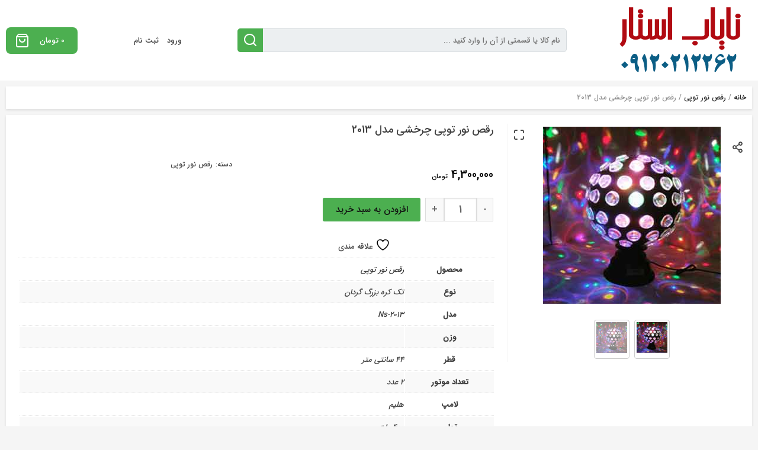

--- FILE ---
content_type: text/html; charset=UTF-8
request_url: https://nayabstar.com/product/%D8%B1%D9%82%D8%B5-%D9%86%D9%88%D8%B1-%D8%AA%D9%88%D9%BE%DB%8C-2013/
body_size: 43822
content:
<!doctype html>
<html dir="rtl" lang="fa-IR">
<head>
	<meta charset="UTF-8">
	<meta name="fontiran.com:license" content="K7DNS" ><meta name="fontiran.com:license" content="ZH6B2X" >	<meta name="viewport" content="width=device-width, initial-scale=1">
	<link rel="profile" href="https://gmpg.org/xfn/11">
					<script type="2edd4d0b23c79e74d8a4dff5-text/javascript">document.documentElement.className = document.documentElement.className + ' yes-js js_active js'</script>
			<title>رقص نور توپی چرخشی مدل 2013 &#8211; فروشگاه نایاب استار 09120212262</title>
<meta name='robots' content='max-image-preview:large' />
	<style>img:is([sizes="auto" i], [sizes^="auto," i]) { contain-intrinsic-size: 3000px 1500px }</style>
	<link rel='dns-prefetch' href='//cdn.linearicons.com' />
<link rel='dns-prefetch' href='//fonts.googleapis.com' />
<link rel="alternate" type="application/rss+xml" title="فروشگاه نایاب استار 09120212262 &raquo; خوراک" href="https://nayabstar.com/feed/" />
<link rel="alternate" type="application/rss+xml" title="فروشگاه نایاب استار 09120212262 &raquo; خوراک دیدگاه‌ها" href="https://nayabstar.com/comments/feed/" />
<meta name="price" content="4300000" />
<meta name="availability" content="true" />
<link rel="alternate" type="application/rss+xml" title="فروشگاه نایاب استار 09120212262 &raquo; رقص نور توپی چرخشی مدل 2013 خوراک دیدگاه‌ها" href="https://nayabstar.com/product/%d8%b1%d9%82%d8%b5-%d9%86%d9%88%d8%b1-%d8%aa%d9%88%d9%be%db%8c-2013/feed/" />
<script type="2edd4d0b23c79e74d8a4dff5-text/javascript">
/* <![CDATA[ */
window._wpemojiSettings = {"baseUrl":"https:\/\/s.w.org\/images\/core\/emoji\/16.0.1\/72x72\/","ext":".png","svgUrl":"https:\/\/s.w.org\/images\/core\/emoji\/16.0.1\/svg\/","svgExt":".svg","source":{"concatemoji":"https:\/\/nayabstar.com\/wp-includes\/js\/wp-emoji-release.min.js?ver=6.8.3"}};
/*! This file is auto-generated */
!function(s,n){var o,i,e;function c(e){try{var t={supportTests:e,timestamp:(new Date).valueOf()};sessionStorage.setItem(o,JSON.stringify(t))}catch(e){}}function p(e,t,n){e.clearRect(0,0,e.canvas.width,e.canvas.height),e.fillText(t,0,0);var t=new Uint32Array(e.getImageData(0,0,e.canvas.width,e.canvas.height).data),a=(e.clearRect(0,0,e.canvas.width,e.canvas.height),e.fillText(n,0,0),new Uint32Array(e.getImageData(0,0,e.canvas.width,e.canvas.height).data));return t.every(function(e,t){return e===a[t]})}function u(e,t){e.clearRect(0,0,e.canvas.width,e.canvas.height),e.fillText(t,0,0);for(var n=e.getImageData(16,16,1,1),a=0;a<n.data.length;a++)if(0!==n.data[a])return!1;return!0}function f(e,t,n,a){switch(t){case"flag":return n(e,"\ud83c\udff3\ufe0f\u200d\u26a7\ufe0f","\ud83c\udff3\ufe0f\u200b\u26a7\ufe0f")?!1:!n(e,"\ud83c\udde8\ud83c\uddf6","\ud83c\udde8\u200b\ud83c\uddf6")&&!n(e,"\ud83c\udff4\udb40\udc67\udb40\udc62\udb40\udc65\udb40\udc6e\udb40\udc67\udb40\udc7f","\ud83c\udff4\u200b\udb40\udc67\u200b\udb40\udc62\u200b\udb40\udc65\u200b\udb40\udc6e\u200b\udb40\udc67\u200b\udb40\udc7f");case"emoji":return!a(e,"\ud83e\udedf")}return!1}function g(e,t,n,a){var r="undefined"!=typeof WorkerGlobalScope&&self instanceof WorkerGlobalScope?new OffscreenCanvas(300,150):s.createElement("canvas"),o=r.getContext("2d",{willReadFrequently:!0}),i=(o.textBaseline="top",o.font="600 32px Arial",{});return e.forEach(function(e){i[e]=t(o,e,n,a)}),i}function t(e){var t=s.createElement("script");t.src=e,t.defer=!0,s.head.appendChild(t)}"undefined"!=typeof Promise&&(o="wpEmojiSettingsSupports",i=["flag","emoji"],n.supports={everything:!0,everythingExceptFlag:!0},e=new Promise(function(e){s.addEventListener("DOMContentLoaded",e,{once:!0})}),new Promise(function(t){var n=function(){try{var e=JSON.parse(sessionStorage.getItem(o));if("object"==typeof e&&"number"==typeof e.timestamp&&(new Date).valueOf()<e.timestamp+604800&&"object"==typeof e.supportTests)return e.supportTests}catch(e){}return null}();if(!n){if("undefined"!=typeof Worker&&"undefined"!=typeof OffscreenCanvas&&"undefined"!=typeof URL&&URL.createObjectURL&&"undefined"!=typeof Blob)try{var e="postMessage("+g.toString()+"("+[JSON.stringify(i),f.toString(),p.toString(),u.toString()].join(",")+"));",a=new Blob([e],{type:"text/javascript"}),r=new Worker(URL.createObjectURL(a),{name:"wpTestEmojiSupports"});return void(r.onmessage=function(e){c(n=e.data),r.terminate(),t(n)})}catch(e){}c(n=g(i,f,p,u))}t(n)}).then(function(e){for(var t in e)n.supports[t]=e[t],n.supports.everything=n.supports.everything&&n.supports[t],"flag"!==t&&(n.supports.everythingExceptFlag=n.supports.everythingExceptFlag&&n.supports[t]);n.supports.everythingExceptFlag=n.supports.everythingExceptFlag&&!n.supports.flag,n.DOMReady=!1,n.readyCallback=function(){n.DOMReady=!0}}).then(function(){return e}).then(function(){var e;n.supports.everything||(n.readyCallback(),(e=n.source||{}).concatemoji?t(e.concatemoji):e.wpemoji&&e.twemoji&&(t(e.twemoji),t(e.wpemoji)))}))}((window,document),window._wpemojiSettings);
/* ]]> */
</script>
<style id='wp-emoji-styles-inline-css' type='text/css'>

	img.wp-smiley, img.emoji {
		display: inline !important;
		border: none !important;
		box-shadow: none !important;
		height: 1em !important;
		width: 1em !important;
		margin: 0 0.07em !important;
		vertical-align: -0.1em !important;
		background: none !important;
		padding: 0 !important;
	}
</style>
<link rel='stylesheet' id='wp-block-library-rtl-css' href='https://nayabstar.com/wp-includes/css/dist/block-library/style-rtl.min.css?ver=6.8.3' type='text/css' media='all' />
<style id='classic-theme-styles-inline-css' type='text/css'>
/*! This file is auto-generated */
.wp-block-button__link{color:#fff;background-color:#32373c;border-radius:9999px;box-shadow:none;text-decoration:none;padding:calc(.667em + 2px) calc(1.333em + 2px);font-size:1.125em}.wp-block-file__button{background:#32373c;color:#fff;text-decoration:none}
</style>
<link data-minify="1" rel='stylesheet' id='jquery-selectBox-css' href='https://nayabstar.com/wp-content/cache/background-css/nayabstar.com/wp-content/cache/min/1/wp-content/plugins/yith-woocommerce-wishlist/assets/css/jquery.selectBox.css?ver=1745581928&wpr_t=1769154517' type='text/css' media='all' />
<link data-minify="1" rel='stylesheet' id='woocommerce_prettyPhoto_css-rtl-css' href='https://nayabstar.com/wp-content/cache/background-css/nayabstar.com/wp-content/cache/min/1/wp-content/plugins/woocommerce/assets/css/prettyPhoto-rtl.css?ver=1745581928&wpr_t=1769154517' type='text/css' media='all' />
<link data-minify="1" rel='stylesheet' id='yith-wcwl-main-css' href='https://nayabstar.com/wp-content/cache/background-css/nayabstar.com/wp-content/cache/min/1/wp-content/plugins/yith-woocommerce-wishlist/assets/css/style.css?ver=1745581928&wpr_t=1769154517' type='text/css' media='all' />
<style id='yith-wcwl-main-inline-css' type='text/css'>
 :root { --rounded-corners-radius: 16px; --add-to-cart-rounded-corners-radius: 16px; --feedback-duration: 3s } 
 :root { --rounded-corners-radius: 16px; --add-to-cart-rounded-corners-radius: 16px; --feedback-duration: 3s } 
</style>
<style id='global-styles-inline-css' type='text/css'>
:root{--wp--preset--aspect-ratio--square: 1;--wp--preset--aspect-ratio--4-3: 4/3;--wp--preset--aspect-ratio--3-4: 3/4;--wp--preset--aspect-ratio--3-2: 3/2;--wp--preset--aspect-ratio--2-3: 2/3;--wp--preset--aspect-ratio--16-9: 16/9;--wp--preset--aspect-ratio--9-16: 9/16;--wp--preset--color--black: #000000;--wp--preset--color--cyan-bluish-gray: #abb8c3;--wp--preset--color--white: #ffffff;--wp--preset--color--pale-pink: #f78da7;--wp--preset--color--vivid-red: #cf2e2e;--wp--preset--color--luminous-vivid-orange: #ff6900;--wp--preset--color--luminous-vivid-amber: #fcb900;--wp--preset--color--light-green-cyan: #7bdcb5;--wp--preset--color--vivid-green-cyan: #00d084;--wp--preset--color--pale-cyan-blue: #8ed1fc;--wp--preset--color--vivid-cyan-blue: #0693e3;--wp--preset--color--vivid-purple: #9b51e0;--wp--preset--gradient--vivid-cyan-blue-to-vivid-purple: linear-gradient(135deg,rgba(6,147,227,1) 0%,rgb(155,81,224) 100%);--wp--preset--gradient--light-green-cyan-to-vivid-green-cyan: linear-gradient(135deg,rgb(122,220,180) 0%,rgb(0,208,130) 100%);--wp--preset--gradient--luminous-vivid-amber-to-luminous-vivid-orange: linear-gradient(135deg,rgba(252,185,0,1) 0%,rgba(255,105,0,1) 100%);--wp--preset--gradient--luminous-vivid-orange-to-vivid-red: linear-gradient(135deg,rgba(255,105,0,1) 0%,rgb(207,46,46) 100%);--wp--preset--gradient--very-light-gray-to-cyan-bluish-gray: linear-gradient(135deg,rgb(238,238,238) 0%,rgb(169,184,195) 100%);--wp--preset--gradient--cool-to-warm-spectrum: linear-gradient(135deg,rgb(74,234,220) 0%,rgb(151,120,209) 20%,rgb(207,42,186) 40%,rgb(238,44,130) 60%,rgb(251,105,98) 80%,rgb(254,248,76) 100%);--wp--preset--gradient--blush-light-purple: linear-gradient(135deg,rgb(255,206,236) 0%,rgb(152,150,240) 100%);--wp--preset--gradient--blush-bordeaux: linear-gradient(135deg,rgb(254,205,165) 0%,rgb(254,45,45) 50%,rgb(107,0,62) 100%);--wp--preset--gradient--luminous-dusk: linear-gradient(135deg,rgb(255,203,112) 0%,rgb(199,81,192) 50%,rgb(65,88,208) 100%);--wp--preset--gradient--pale-ocean: linear-gradient(135deg,rgb(255,245,203) 0%,rgb(182,227,212) 50%,rgb(51,167,181) 100%);--wp--preset--gradient--electric-grass: linear-gradient(135deg,rgb(202,248,128) 0%,rgb(113,206,126) 100%);--wp--preset--gradient--midnight: linear-gradient(135deg,rgb(2,3,129) 0%,rgb(40,116,252) 100%);--wp--preset--font-size--small: 13px;--wp--preset--font-size--medium: 20px;--wp--preset--font-size--large: 36px;--wp--preset--font-size--x-large: 42px;--wp--preset--spacing--20: 0.44rem;--wp--preset--spacing--30: 0.67rem;--wp--preset--spacing--40: 1rem;--wp--preset--spacing--50: 1.5rem;--wp--preset--spacing--60: 2.25rem;--wp--preset--spacing--70: 3.38rem;--wp--preset--spacing--80: 5.06rem;--wp--preset--shadow--natural: 6px 6px 9px rgba(0, 0, 0, 0.2);--wp--preset--shadow--deep: 12px 12px 50px rgba(0, 0, 0, 0.4);--wp--preset--shadow--sharp: 6px 6px 0px rgba(0, 0, 0, 0.2);--wp--preset--shadow--outlined: 6px 6px 0px -3px rgba(255, 255, 255, 1), 6px 6px rgba(0, 0, 0, 1);--wp--preset--shadow--crisp: 6px 6px 0px rgba(0, 0, 0, 1);}:where(.is-layout-flex){gap: 0.5em;}:where(.is-layout-grid){gap: 0.5em;}body .is-layout-flex{display: flex;}.is-layout-flex{flex-wrap: wrap;align-items: center;}.is-layout-flex > :is(*, div){margin: 0;}body .is-layout-grid{display: grid;}.is-layout-grid > :is(*, div){margin: 0;}:where(.wp-block-columns.is-layout-flex){gap: 2em;}:where(.wp-block-columns.is-layout-grid){gap: 2em;}:where(.wp-block-post-template.is-layout-flex){gap: 1.25em;}:where(.wp-block-post-template.is-layout-grid){gap: 1.25em;}.has-black-color{color: var(--wp--preset--color--black) !important;}.has-cyan-bluish-gray-color{color: var(--wp--preset--color--cyan-bluish-gray) !important;}.has-white-color{color: var(--wp--preset--color--white) !important;}.has-pale-pink-color{color: var(--wp--preset--color--pale-pink) !important;}.has-vivid-red-color{color: var(--wp--preset--color--vivid-red) !important;}.has-luminous-vivid-orange-color{color: var(--wp--preset--color--luminous-vivid-orange) !important;}.has-luminous-vivid-amber-color{color: var(--wp--preset--color--luminous-vivid-amber) !important;}.has-light-green-cyan-color{color: var(--wp--preset--color--light-green-cyan) !important;}.has-vivid-green-cyan-color{color: var(--wp--preset--color--vivid-green-cyan) !important;}.has-pale-cyan-blue-color{color: var(--wp--preset--color--pale-cyan-blue) !important;}.has-vivid-cyan-blue-color{color: var(--wp--preset--color--vivid-cyan-blue) !important;}.has-vivid-purple-color{color: var(--wp--preset--color--vivid-purple) !important;}.has-black-background-color{background-color: var(--wp--preset--color--black) !important;}.has-cyan-bluish-gray-background-color{background-color: var(--wp--preset--color--cyan-bluish-gray) !important;}.has-white-background-color{background-color: var(--wp--preset--color--white) !important;}.has-pale-pink-background-color{background-color: var(--wp--preset--color--pale-pink) !important;}.has-vivid-red-background-color{background-color: var(--wp--preset--color--vivid-red) !important;}.has-luminous-vivid-orange-background-color{background-color: var(--wp--preset--color--luminous-vivid-orange) !important;}.has-luminous-vivid-amber-background-color{background-color: var(--wp--preset--color--luminous-vivid-amber) !important;}.has-light-green-cyan-background-color{background-color: var(--wp--preset--color--light-green-cyan) !important;}.has-vivid-green-cyan-background-color{background-color: var(--wp--preset--color--vivid-green-cyan) !important;}.has-pale-cyan-blue-background-color{background-color: var(--wp--preset--color--pale-cyan-blue) !important;}.has-vivid-cyan-blue-background-color{background-color: var(--wp--preset--color--vivid-cyan-blue) !important;}.has-vivid-purple-background-color{background-color: var(--wp--preset--color--vivid-purple) !important;}.has-black-border-color{border-color: var(--wp--preset--color--black) !important;}.has-cyan-bluish-gray-border-color{border-color: var(--wp--preset--color--cyan-bluish-gray) !important;}.has-white-border-color{border-color: var(--wp--preset--color--white) !important;}.has-pale-pink-border-color{border-color: var(--wp--preset--color--pale-pink) !important;}.has-vivid-red-border-color{border-color: var(--wp--preset--color--vivid-red) !important;}.has-luminous-vivid-orange-border-color{border-color: var(--wp--preset--color--luminous-vivid-orange) !important;}.has-luminous-vivid-amber-border-color{border-color: var(--wp--preset--color--luminous-vivid-amber) !important;}.has-light-green-cyan-border-color{border-color: var(--wp--preset--color--light-green-cyan) !important;}.has-vivid-green-cyan-border-color{border-color: var(--wp--preset--color--vivid-green-cyan) !important;}.has-pale-cyan-blue-border-color{border-color: var(--wp--preset--color--pale-cyan-blue) !important;}.has-vivid-cyan-blue-border-color{border-color: var(--wp--preset--color--vivid-cyan-blue) !important;}.has-vivid-purple-border-color{border-color: var(--wp--preset--color--vivid-purple) !important;}.has-vivid-cyan-blue-to-vivid-purple-gradient-background{background: var(--wp--preset--gradient--vivid-cyan-blue-to-vivid-purple) !important;}.has-light-green-cyan-to-vivid-green-cyan-gradient-background{background: var(--wp--preset--gradient--light-green-cyan-to-vivid-green-cyan) !important;}.has-luminous-vivid-amber-to-luminous-vivid-orange-gradient-background{background: var(--wp--preset--gradient--luminous-vivid-amber-to-luminous-vivid-orange) !important;}.has-luminous-vivid-orange-to-vivid-red-gradient-background{background: var(--wp--preset--gradient--luminous-vivid-orange-to-vivid-red) !important;}.has-very-light-gray-to-cyan-bluish-gray-gradient-background{background: var(--wp--preset--gradient--very-light-gray-to-cyan-bluish-gray) !important;}.has-cool-to-warm-spectrum-gradient-background{background: var(--wp--preset--gradient--cool-to-warm-spectrum) !important;}.has-blush-light-purple-gradient-background{background: var(--wp--preset--gradient--blush-light-purple) !important;}.has-blush-bordeaux-gradient-background{background: var(--wp--preset--gradient--blush-bordeaux) !important;}.has-luminous-dusk-gradient-background{background: var(--wp--preset--gradient--luminous-dusk) !important;}.has-pale-ocean-gradient-background{background: var(--wp--preset--gradient--pale-ocean) !important;}.has-electric-grass-gradient-background{background: var(--wp--preset--gradient--electric-grass) !important;}.has-midnight-gradient-background{background: var(--wp--preset--gradient--midnight) !important;}.has-small-font-size{font-size: var(--wp--preset--font-size--small) !important;}.has-medium-font-size{font-size: var(--wp--preset--font-size--medium) !important;}.has-large-font-size{font-size: var(--wp--preset--font-size--large) !important;}.has-x-large-font-size{font-size: var(--wp--preset--font-size--x-large) !important;}
:where(.wp-block-post-template.is-layout-flex){gap: 1.25em;}:where(.wp-block-post-template.is-layout-grid){gap: 1.25em;}
:where(.wp-block-columns.is-layout-flex){gap: 2em;}:where(.wp-block-columns.is-layout-grid){gap: 2em;}
:root :where(.wp-block-pullquote){font-size: 1.5em;line-height: 1.6;}
</style>
<link rel='stylesheet' id='photoswipe-css' href='https://nayabstar.com/wp-content/cache/background-css/nayabstar.com/wp-content/plugins/woocommerce/assets/css/photoswipe/photoswipe.min.css?ver=9.8.6&wpr_t=1769154517' type='text/css' media='all' />
<link rel='stylesheet' id='photoswipe-default-skin-css' href='https://nayabstar.com/wp-content/cache/background-css/nayabstar.com/wp-content/plugins/woocommerce/assets/css/photoswipe/default-skin/default-skin.min.css?ver=9.8.6&wpr_t=1769154517' type='text/css' media='all' />
<link data-minify="1" rel='stylesheet' id='woocommerce-layout-rtl-css' href='https://nayabstar.com/wp-content/cache/min/1/wp-content/plugins/woocommerce/assets/css/woocommerce-layout-rtl.css?ver=1728032689' type='text/css' media='all' />
<link data-minify="1" rel='stylesheet' id='woocommerce-smallscreen-rtl-css' href='https://nayabstar.com/wp-content/cache/min/1/wp-content/plugins/woocommerce/assets/css/woocommerce-smallscreen-rtl.css?ver=1728032689' type='text/css' media='only screen and (max-width: 768px)' />
<link data-minify="1" rel='stylesheet' id='woocommerce-general-rtl-css' href='https://nayabstar.com/wp-content/cache/background-css/nayabstar.com/wp-content/cache/min/1/wp-content/plugins/woocommerce/assets/css/woocommerce-rtl.css?ver=1728032689&wpr_t=1769154517' type='text/css' media='all' />
<style id='woocommerce-inline-inline-css' type='text/css'>
.woocommerce form .form-row .required { visibility: visible; }
</style>
<link rel='stylesheet' id='woo-variation-swatches-css' href='https://nayabstar.com/wp-content/plugins/woo-variation-swatches/assets/css/frontend.min.css?ver=1745581302' type='text/css' media='all' />
<style id='woo-variation-swatches-inline-css' type='text/css'>
:root {
--wvs-tick:url("data:image/svg+xml;utf8,%3Csvg filter='drop-shadow(0px 0px 2px rgb(0 0 0 / .8))' xmlns='http://www.w3.org/2000/svg'  viewBox='0 0 30 30'%3E%3Cpath fill='none' stroke='%23ffffff' stroke-linecap='round' stroke-linejoin='round' stroke-width='4' d='M4 16L11 23 27 7'/%3E%3C/svg%3E");

--wvs-cross:url("data:image/svg+xml;utf8,%3Csvg filter='drop-shadow(0px 0px 5px rgb(255 255 255 / .6))' xmlns='http://www.w3.org/2000/svg' width='72px' height='72px' viewBox='0 0 24 24'%3E%3Cpath fill='none' stroke='%23ff0000' stroke-linecap='round' stroke-width='0.6' d='M5 5L19 19M19 5L5 19'/%3E%3C/svg%3E");
--wvs-single-product-item-width:30px;
--wvs-single-product-item-height:30px;
--wvs-single-product-item-font-size:16px}
</style>
<link data-minify="1" rel='stylesheet' id='brands-styles-css' href='https://nayabstar.com/wp-content/cache/min/1/wp-content/plugins/woocommerce/assets/css/brands.css?ver=1745581928' type='text/css' media='all' />
<link data-minify="1" rel='stylesheet' id='kanishop-theme-style-css' href='https://nayabstar.com/wp-content/cache/background-css/nayabstar.com/wp-content/cache/min/1/wp-content/themes/kanishop-theme/style.css?ver=1728032689&wpr_t=1769154517' type='text/css' media='all' />
<link data-minify="1" rel='stylesheet' id='kanishop-font-icons-css' href='https://nayabstar.com/wp-content/cache/min/1/wp-content/themes/kanishop-theme/assets/css/fonts-awesome-feather.min.css?ver=1728032689' type='text/css' media='all' />
<link rel='stylesheet' id='kanishop-sliders-css-css' href='https://nayabstar.com/wp-content/cache/background-css/nayabstar.com/wp-content/themes/kanishop-theme/assets/css/sliders-owlcarousel-sliderpro.min.css?ver=6.8.3&wpr_t=1769154517' type='text/css' media='all' />
<style id='akismet-widget-style-inline-css' type='text/css'>

			.a-stats {
				--akismet-color-mid-green: #357b49;
				--akismet-color-white: #fff;
				--akismet-color-light-grey: #f6f7f7;

				max-width: 350px;
				width: auto;
			}

			.a-stats * {
				all: unset;
				box-sizing: border-box;
			}

			.a-stats strong {
				font-weight: 600;
			}

			.a-stats a.a-stats__link,
			.a-stats a.a-stats__link:visited,
			.a-stats a.a-stats__link:active {
				background: var(--akismet-color-mid-green);
				border: none;
				box-shadow: none;
				border-radius: 8px;
				color: var(--akismet-color-white);
				cursor: pointer;
				display: block;
				font-family: -apple-system, BlinkMacSystemFont, 'Segoe UI', 'Roboto', 'Oxygen-Sans', 'Ubuntu', 'Cantarell', 'Helvetica Neue', sans-serif;
				font-weight: 500;
				padding: 12px;
				text-align: center;
				text-decoration: none;
				transition: all 0.2s ease;
			}

			/* Extra specificity to deal with TwentyTwentyOne focus style */
			.widget .a-stats a.a-stats__link:focus {
				background: var(--akismet-color-mid-green);
				color: var(--akismet-color-white);
				text-decoration: none;
			}

			.a-stats a.a-stats__link:hover {
				filter: brightness(110%);
				box-shadow: 0 4px 12px rgba(0, 0, 0, 0.06), 0 0 2px rgba(0, 0, 0, 0.16);
			}

			.a-stats .count {
				color: var(--akismet-color-white);
				display: block;
				font-size: 1.5em;
				line-height: 1.4;
				padding: 0 13px;
				white-space: nowrap;
			}
		
</style>
<link data-minify="1" rel='stylesheet' id='wa_wcc_mtree_css_file-css' href='https://nayabstar.com/wp-content/cache/min/1/wp-content/plugins/woocommerce-product-category-selection-widget/assets/css/mtree.css?ver=1728032689' type='text/css' media='all' />
<link data-minify="1" rel='stylesheet' id='wpmm-frontend-css' href='https://nayabstar.com/wp-content/cache/min/1/wp-content/plugins/wp-mega-menu-pro/css/style.css?ver=1728032689' type='text/css' media='all' />
<link data-minify="1" rel='stylesheet' id='wpmm-responsive-stylesheet-css' href='https://nayabstar.com/wp-content/cache/min/1/wp-content/plugins/wp-mega-menu-pro/css/responsive.css?ver=1728032689' type='text/css' media='all' />
<link data-minify="1" rel='stylesheet' id='wpmm-default-responsive-stylesheet-css' href='https://nayabstar.com/wp-content/cache/min/1/wp-content/plugins/wp-mega-menu-pro/css/default-responsive.css?ver=1728032689' type='text/css' media='all' />
<link data-minify="1" rel='stylesheet' id='wpmm-animate-css-css' href='https://nayabstar.com/wp-content/cache/min/1/wp-content/plugins/wp-mega-menu-pro/css/animate.css?ver=1728032689' type='text/css' media='all' />
<link data-minify="1" rel='stylesheet' id='wpmm-colorbox-css' href='https://nayabstar.com/wp-content/cache/background-css/nayabstar.com/wp-content/cache/min/1/wp-content/plugins/wp-mega-menu-pro/css/colorbox.css?ver=1728032689&wpr_t=1769154517' type='text/css' media='all' />
<link data-minify="1" rel='stylesheet' id='wpmm-frontwalker-stylesheet-css' href='https://nayabstar.com/wp-content/cache/min/1/wp-content/plugins/wp-mega-menu-pro/css/frontend_walker.css?ver=1728032689' type='text/css' media='all' />
<link rel='stylesheet' id='wpmm-google-fonts-style-css' href='//fonts.googleapis.com/css?family=Open+Sans%3A400%2C300%2C300italic%2C400italic%2C600%2C600italic%2C700&#038;ver=6.8.3' type='text/css' media='all' />
<link data-minify="1" rel='stylesheet' id='wpmm-bxslider-style-css' href='https://nayabstar.com/wp-content/cache/background-css/nayabstar.com/wp-content/cache/min/1/wp-content/plugins/wp-mega-menu-pro/css/jquery.bxslider.css?ver=1728032689&wpr_t=1769154517' type='text/css' media='all' />
<link data-minify="1" rel='stylesheet' id='wpmegamenu-linecon-css-css' href='https://nayabstar.com/wp-content/cache/min/1/wp-content/plugins/wp-mega-menu-pro/css/wpmm-icons/linecon.css?ver=1728032689' type='text/css' media='all' />
<link data-minify="1" rel='stylesheet' id='dashicons-css' href='https://nayabstar.com/wp-content/cache/min/1/wp-includes/css/dashicons.min.css?ver=1728032689' type='text/css' media='all' />
<style id='dashicons-inline-css' type='text/css'>
[data-font="Dashicons"]:before {font-family: 'Dashicons' !important;content: attr(data-icon) !important;speak: none !important;font-weight: normal !important;font-variant: normal !important;text-transform: none !important;line-height: 1 !important;font-style: normal !important;-webkit-font-smoothing: antialiased !important;-moz-osx-font-smoothing: grayscale !important;}
</style>
<link data-minify="1" rel='stylesheet' id='wpmegamenu-genericons-css' href='https://nayabstar.com/wp-content/cache/min/1/wp-content/plugins/wp-mega-menu-pro/css/wpmm-icons/genericons.css?ver=1728032689' type='text/css' media='all' />
<link data-minify="1" rel='stylesheet' id='wpmegamenu-icomoon-css' href='https://nayabstar.com/wp-content/cache/min/1/wp-content/plugins/wp-mega-menu-pro/css/wpmm-icons/icomoon.css?ver=1728032689' type='text/css' media='all' />
<link data-minify="1" rel='stylesheet' id='wpmegamenu-icon-picker-fontawesome-css' href='https://nayabstar.com/wp-content/cache/min/1/wp-content/plugins/wp-mega-menu-pro/css/wpmm-icons/fontawesome.css?ver=1728032689' type='text/css' media='all' />
<link data-minify="1" rel='stylesheet' id='wpmegamenu-icon-picker-fa-solid-css' href='https://nayabstar.com/wp-content/cache/min/1/wp-content/plugins/wp-mega-menu-pro/css/wpmm-icons/fa-solid.css?ver=1728032689' type='text/css' media='all' />
<link data-minify="1" rel='stylesheet' id='wpmegamenu-icon-picker-fa-regular-css' href='https://nayabstar.com/wp-content/cache/min/1/wp-content/plugins/wp-mega-menu-pro/css/wpmm-icons/fa-regular.css?ver=1728032689' type='text/css' media='all' />
<link data-minify="1" rel='stylesheet' id='wpmegamenu-icon-picker-fa-brands-css' href='https://nayabstar.com/wp-content/cache/min/1/wp-content/plugins/wp-mega-menu-pro/css/wpmm-icons/fa-brands.css?ver=1728032689' type='text/css' media='all' />
<link data-minify="1" rel='stylesheet' id='wpmegamenu-font-awesome-style-css' href='https://nayabstar.com/wp-content/cache/min/1/wp-content/plugins/wp-mega-menu-pro/css/wpmm-icons/font-awesome.min.css?ver=1728032689' type='text/css' media='all' />
<link data-minify="1" rel='stylesheet' id='wpmegamenu-linearicons-css' href='https://nayabstar.com/wp-content/cache/min/1/free/1.0.0/icon-font.min.css?ver=1728032690' type='text/css' media='all' />
<link data-minify="1" rel='stylesheet' id='wpmegamenu-themify-css' href='https://nayabstar.com/wp-content/cache/min/1/wp-content/plugins/wp-mega-menu-pro/css/wpmm-icons/themify-icons.css?ver=1728032690' type='text/css' media='all' />
<link rel='stylesheet' id='bellows-css' href='https://nayabstar.com/wp-content/plugins/bellows-accordion-menu/assets/css/bellows.min.css?ver=1.4.3' type='text/css' media='all' />
<link data-minify="1" rel='stylesheet' id='bellows-font-awesome-css' href='https://nayabstar.com/wp-content/cache/min/1/wp-content/plugins/bellows-accordion-menu/assets/css/fontawesome/css/font-awesome.min.css?ver=1728032690' type='text/css' media='all' />
<link data-minify="1" rel='stylesheet' id='bellows-blue-material-css' href='https://nayabstar.com/wp-content/cache/min/1/wp-content/plugins/bellows-accordion-menu/assets/css/skins/blue-material.css?ver=1728032690' type='text/css' media='all' />
<script type="2edd4d0b23c79e74d8a4dff5-text/javascript" src="https://nayabstar.com/wp-includes/js/jquery/jquery.min.js?ver=3.7.1" id="jquery-core-js"></script>
<script type="2edd4d0b23c79e74d8a4dff5-text/javascript" src="https://nayabstar.com/wp-includes/js/jquery/jquery-migrate.min.js?ver=3.4.1" id="jquery-migrate-js"></script>
<script type="2edd4d0b23c79e74d8a4dff5-text/javascript" src="https://nayabstar.com/wp-content/plugins/woocommerce/assets/js/jquery-blockui/jquery.blockUI.min.js?ver=2.7.0-wc.9.8.6" id="jquery-blockui-js" data-wp-strategy="defer"></script>
<script type="2edd4d0b23c79e74d8a4dff5-text/javascript" id="wc-add-to-cart-js-extra">
/* <![CDATA[ */
var wc_add_to_cart_params = {"ajax_url":"\/wp-admin\/admin-ajax.php","wc_ajax_url":"\/?wc-ajax=%%endpoint%%","i18n_view_cart":"\u0645\u0634\u0627\u0647\u062f\u0647 \u0633\u0628\u062f \u062e\u0631\u06cc\u062f","cart_url":"https:\/\/nayabstar.com\/%d8%b3%d8%a8%d8%af-%d8%ae%d8%b1%db%8c%d8%af\/","is_cart":"","cart_redirect_after_add":"yes"};
/* ]]> */
</script>
<script type="2edd4d0b23c79e74d8a4dff5-text/javascript" src="https://nayabstar.com/wp-content/plugins/woocommerce/assets/js/frontend/add-to-cart.min.js?ver=9.8.6" id="wc-add-to-cart-js" defer="defer" data-wp-strategy="defer"></script>
<script type="2edd4d0b23c79e74d8a4dff5-text/javascript" src="https://nayabstar.com/wp-content/plugins/woocommerce/assets/js/zoom/jquery.zoom.min.js?ver=1.7.21-wc.9.8.6" id="zoom-js" defer="defer" data-wp-strategy="defer"></script>
<script type="2edd4d0b23c79e74d8a4dff5-text/javascript" src="https://nayabstar.com/wp-content/plugins/woocommerce/assets/js/flexslider/jquery.flexslider.min.js?ver=2.7.2-wc.9.8.6" id="flexslider-js" defer="defer" data-wp-strategy="defer"></script>
<script type="2edd4d0b23c79e74d8a4dff5-text/javascript" src="https://nayabstar.com/wp-content/plugins/woocommerce/assets/js/photoswipe/photoswipe.min.js?ver=4.1.1-wc.9.8.6" id="photoswipe-js" defer="defer" data-wp-strategy="defer"></script>
<script type="2edd4d0b23c79e74d8a4dff5-text/javascript" src="https://nayabstar.com/wp-content/plugins/woocommerce/assets/js/photoswipe/photoswipe-ui-default.min.js?ver=4.1.1-wc.9.8.6" id="photoswipe-ui-default-js" defer="defer" data-wp-strategy="defer"></script>
<script type="2edd4d0b23c79e74d8a4dff5-text/javascript" id="wc-single-product-js-extra">
/* <![CDATA[ */
var wc_single_product_params = {"i18n_required_rating_text":"\u062e\u0648\u0627\u0647\u0634\u0645\u0646\u062f\u06cc\u0645 \u06cc\u06a9 \u0631\u062a\u0628\u0647 \u0631\u0627 \u0627\u0646\u062a\u062e\u0627\u0628 \u06a9\u0646\u06cc\u062f","i18n_rating_options":["1 of 5 stars","2 of 5 stars","3 of 5 stars","4 of 5 stars","5 of 5 stars"],"i18n_product_gallery_trigger_text":"View full-screen image gallery","review_rating_required":"yes","flexslider":{"rtl":true,"animation":"slide","smoothHeight":true,"directionNav":false,"controlNav":"thumbnails","slideshow":false,"animationSpeed":500,"animationLoop":false,"allowOneSlide":false},"zoom_enabled":"1","zoom_options":[],"photoswipe_enabled":"1","photoswipe_options":{"shareEl":false,"closeOnScroll":false,"history":false,"hideAnimationDuration":0,"showAnimationDuration":0},"flexslider_enabled":"1"};
/* ]]> */
</script>
<script type="2edd4d0b23c79e74d8a4dff5-text/javascript" src="https://nayabstar.com/wp-content/plugins/woocommerce/assets/js/frontend/single-product.min.js?ver=9.8.6" id="wc-single-product-js" defer="defer" data-wp-strategy="defer"></script>
<script type="2edd4d0b23c79e74d8a4dff5-text/javascript" src="https://nayabstar.com/wp-content/plugins/woocommerce/assets/js/js-cookie/js.cookie.min.js?ver=2.1.4-wc.9.8.6" id="js-cookie-js" defer="defer" data-wp-strategy="defer"></script>
<script type="2edd4d0b23c79e74d8a4dff5-text/javascript" id="woocommerce-js-extra">
/* <![CDATA[ */
var woocommerce_params = {"ajax_url":"\/wp-admin\/admin-ajax.php","wc_ajax_url":"\/?wc-ajax=%%endpoint%%","i18n_password_show":"Show password","i18n_password_hide":"Hide password"};
/* ]]> */
</script>
<script type="2edd4d0b23c79e74d8a4dff5-text/javascript" src="https://nayabstar.com/wp-content/plugins/woocommerce/assets/js/frontend/woocommerce.min.js?ver=9.8.6" id="woocommerce-js" defer="defer" data-wp-strategy="defer"></script>
<script type="2edd4d0b23c79e74d8a4dff5-text/javascript" src="https://nayabstar.com/wp-content/plugins/wp-mega-menu-pro/js/jquery.bxslider.min.js?ver=2.0.3" id="wpmm-jquery-bxslider-min-js"></script>
<script type="2edd4d0b23c79e74d8a4dff5-text/javascript" src="https://nayabstar.com/wp-content/plugins/wp-mega-menu-pro/js/jquery.actual.js?ver=2.0.3" id="wp_megamenu_actual_scripts-js"></script>
<script type="2edd4d0b23c79e74d8a4dff5-text/javascript" src="https://nayabstar.com/wp-content/plugins/wp-mega-menu-pro/js/jquery.colorbox.js?ver=2.0.3" id="wp_megamenu_colorbox-js"></script>
<script type="2edd4d0b23c79e74d8a4dff5-text/javascript" id="wp_megamenu-frontend_scripts-js-extra">
/* <![CDATA[ */
var wp_megamenu_params = {"wpmm_mobile_toggle_option":"toggle_standard","wpmm_enable_rtl":"0","wpmm_event_behavior":"click_submenu","wpmm_ajaxurl":"https:\/\/nayabstar.com\/wp-admin\/admin-ajax.php","wpmm_ajax_nonce":"6dbfc89391","check_woocommerce_enabled":"true","wpmm_mlabel_animation_type":"none","wpmm_animation_delay":"2s","wpmm_animation_duration":"3s","wpmm_animation_iteration_count":"1","enable_mobile":"1","wpmm_sticky_opacity":"1","wpmm_sticky_offset":"","wpmm_sticky_zindex":"9999"};
/* ]]> */
</script>
<script type="2edd4d0b23c79e74d8a4dff5-text/javascript" src="https://nayabstar.com/wp-content/plugins/wp-mega-menu-pro/js/frontend.js?ver=2.0.3" id="wp_megamenu-frontend_scripts-js"></script>
<script type="2edd4d0b23c79e74d8a4dff5-text/javascript" src="https://nayabstar.com/wp-content/plugins/wp-mega-menu-pro/js/jquery.validate.js?ver=2.0.3" id="wp_megamenu_validate_scripts-js"></script>
<script type="2edd4d0b23c79e74d8a4dff5-text/javascript" id="wpmm_ajax-auth-script-js-extra">
/* <![CDATA[ */
var wp_megamenu_ajax_auth_object = {"ajaxurl":"https:\/\/nayabstar.com\/wp-admin\/admin-ajax.php","redirecturl":"https:\/\/nayabstar.com","loadingmessage":"Sending user info, please wait..."};
/* ]]> */
</script>
<script type="2edd4d0b23c79e74d8a4dff5-text/javascript" src="https://nayabstar.com/wp-content/plugins/wp-mega-menu-pro/js/ajax-auth-script.js?ver=2.0.3" id="wpmm_ajax-auth-script-js"></script>
<script type="2edd4d0b23c79e74d8a4dff5-text/javascript" src="https://cdn.linearicons.com/free/1.0.0/svgembedder.min.js?ver=6.8.3" id="wpmegamenu-linearicons-js"></script>
<link rel="https://api.w.org/" href="https://nayabstar.com/wp-json/" /><link rel="alternate" title="JSON" type="application/json" href="https://nayabstar.com/wp-json/wp/v2/product/3145" /><link rel="EditURI" type="application/rsd+xml" title="RSD" href="https://nayabstar.com/xmlrpc.php?rsd" />
<link data-minify="1" rel="stylesheet" href="https://nayabstar.com/wp-content/cache/min/1/wp-content/themes/kanishop-theme/rtl.css?ver=1728032690" type="text/css" media="screen" /><meta name="generator" content="WordPress 6.8.3" />
<meta name="generator" content="WooCommerce 9.8.6" />
<link rel="canonical" href="https://nayabstar.com/product/%d8%b1%d9%82%d8%b5-%d9%86%d9%88%d8%b1-%d8%aa%d9%88%d9%be%db%8c-2013/" />
<link rel='shortlink' href='https://nayabstar.com/?p=3145' />
<link rel="alternate" title="oEmbed (JSON)" type="application/json+oembed" href="https://nayabstar.com/wp-json/oembed/1.0/embed?url=https%3A%2F%2Fnayabstar.com%2Fproduct%2F%25d8%25b1%25d9%2582%25d8%25b5-%25d9%2586%25d9%2588%25d8%25b1-%25d8%25aa%25d9%2588%25d9%25be%25db%258c-2013%2F" />
<link rel="alternate" title="oEmbed (XML)" type="text/xml+oembed" href="https://nayabstar.com/wp-json/oembed/1.0/embed?url=https%3A%2F%2Fnayabstar.com%2Fproduct%2F%25d8%25b1%25d9%2582%25d8%25b5-%25d9%2586%25d9%2588%25d8%25b1-%25d8%25aa%25d9%2588%25d9%25be%25db%258c-2013%2F&#038;format=xml" />
<style id="bellows-custom-generated-css">
/* Status: Loaded from Transient */

</style><style type='text/css'>      .wp-megamenu-main-wrapper .wpmm-mega-menu-icon{
      font-size: 13px;
      }
      </style>	<noscript><style>.woocommerce-product-gallery{ opacity: 1 !important; }</style></noscript>
	<style id="custom-css" type="text/css">@font-face {font-family: 'iransans';src: url('https://nayabstar.com/wp-content/themes/kanishop-theme/assets/css/fonts/iransans/iransans.woff2') format('woff2');font-weight: normal;font-display:swap;}body,#main .post .entry-content p,#main .post .entry-content p strong,#main .post .entry-content p a strong,#main .post .entry-content a,#main .post .entry-content a strong,#main .post .entry-content strong a,#main .post .entry-content span,#main .post .entry-content button,#main .post .entry-content input,#main .post .entry-content select,#main .post .entry-content optgroup,#main .post .entry-content textarea,#main .kts-product_desc p,#main .kts-product_desc a,#main .kts-product_desc span,#main .kts-product_desc button,#main .kts-product_desc input,#main .kts-product_desc select,#main .kts-product_desc optgroup,#main .kts-product_desc textarea{ font-family: iransans ; }#main .entry-header h1, #main .post .entry-content h1,#main .kts-product_desc h1{ font-family: iransans ; }#main .post .entry-content h2, #main .kts-product_desc h2{ font-family: iransans ; }#main .post .entry-content h3, #main .kts-product_desc h3{ font-family: iransans ; }#main .post .entry-content h4, #main .kts-product_desc h4{ font-family: iransans ; }#main .post .entry-content h5, #main .kts-product_desc h5{ font-family: iransans ; }#main .post .entry-content h6, #main .kts-product_desc h6{ font-family: iransans ; }#main .post .entry-content p,#main .post .entry-content p strong,#main .post .entry-content p a strong,#main .post .entry-content a,#main .post .entry-content a strong,#main .post .entry-content strong a,#main .post .entry-content span,#main .post .entry-content button,#main .post .entry-content input,#main .post .entry-content select,#main .post .entry-content optgroup,#main .post .entry-content textarea,#main .kts-product_desc p,#main .kts-product_desc a,#main .kts-product_desc span,#main .kts-product_desc button,#main .kts-product_desc input,#main .kts-product_desc select,#main .kts-product_desc optgroup,#main .kts-product_desc textarea{ font-size: 13px ; }#main .post .entry-content h1, #main .kts-product_desc h1{ font-size: 24px ; }#main .post .entry-content h2, #main .kts-product_desc h2{ font-size: 22px ; }#main .post .entry-content h3, #main .kts-product_desc h3{ font-size: 20px ; }#main .post .entry-content h4, #main .kts-product_desc h4{ font-size: 18px ; }#main .post .entry-content h5, #main .kts-product_desc h5{ font-size: 16px ; }#main .post .entry-content h6, #main .kts-product_desc h6{ font-size: 14px ; }#main .post .entry-content .has-huge-font-size,#main .kts-product_desc .has-huge-font-size,#main .post .entry-content .has-huge-font-size *,#main .kts-product_desc .has-huge-font-size * {font-size: 48px;}#main .post .entry-content .has-large-font-size,#main .kts-product_desc .has-large-font-size,#main .post .entry-content .has-large-font-size *,#main .kts-product_desc .has-large-font-size * {font-size: 36px;}#main .post .entry-content .has-medium-font-size,#main .kts-product_desc .has-medium-font-size,#main .post .entry-content .has-medium-font-size *,#main .kts-product_desc .has-medium-font-size * {font-size: 20px;}#main .post .entry-content .has-normal-font-size,#main .kts-product_desc .has-normal-font-size,#main .post .entry-content .has-normal-font-size *,#main .kts-product_desc .has-normal-font-size * {font-size: 16px;}#main .post .entry-content .has-small-font-size,#main .kts-product_desc .has-small-font-size,#main .post .entry-content .has-small-font-size *,#main .kts-product_desc .has-small-font-size * {font-size: 13px;}.blockUI:before,.user-pro-loading .kts-loader:before,.quick-view-loading .kts-loader:before,.wrapp-kts-loader .kts-loader:before,.kts-loader-search:before,.quickbuy-filter-loading:before,.brandajax-wrapper-top .kts-loader:before {border-left-color: #4caf50;}.woocommerce #respond input#submit.loading:after,.woocommerce a.button.loading:after,.woocommerce button.button.loading:after,.woocommerce input.button.loading:after,.kts-carousel .product .button.loading:after {border-left-color: #4caf50;}.woocommerce #respond input#submit.alt,.woocommerce button.button.alt,.woocommerce input.button.alt {background-color: #4caf50;}.woocommerce #respond input#submit.alt.disabled,.woocommerce #respond input#submit.alt.disabled:hover,.woocommerce #respond input#submit.alt:disabled,.woocommerce #respond input#submit.alt:disabled:hover,.woocommerce #respond input#submit.alt:disabled[disabled],.woocommerce #respond input#submit.alt:disabled[disabled]:hover,.woocommerce a.button.alt.disabled,.woocommerce a.button.alt.disabled:hover,.woocommerce a.button.alt:disabled, .woocommerce a.button.alt:disabled:hover,.woocommerce a.button.alt:disabled[disabled],.woocommerce a.button.alt:disabled[disabled]:hover,.woocommerce button.button.alt.disabled,.woocommerce button.button.alt.disabled:hover,.woocommerce button.button.alt:disabled,.woocommerce button.button.alt:disabled:hover,.woocommerce button.button.alt:disabled[disabled],.woocommerce button.button.alt:disabled[disabled]:hover,.woocommerce input.button.alt.disabled,.woocommerce input.button.alt.disabled:hover,.woocommerce input.button.alt:disabled,.woocommerce input.button.alt:disabled:hover,.woocommerce input.button.alt:disabled[disabled],.woocommerce input.button.alt:disabled[disabled]:hover {background-color: #4caf50;}.woocommerce #respond input#submit.alt:hover,.woocommerce button.button.alt:hover,.woocommerce input.button.alt:hover {background-color: #4caf50;}.wrapprofile .kts-tabs a:hover {color: #4caf50;}.wrapprofile .kts-tabs .navbar-tabs li a:hover {color: #4caf50;}.kts-state-product .rating .kts-progress-product .items.kts-progress-bar .kts-progress-state {background-color: #4caf50;}.dokan-store .products .product .added_to_cart,.page-template-default .woocommerce .product .added_to_cart,.page-template .products .product .added_to_cart,.archive.woocommerce .products .product .added_to_cart,#kts-flexible-content .flexible-content .item-flexcont .woocommerce .products .product .added_to_cart,.kts-qbt-wapper .qbt-result .dataTable tbody tr td .added_to_cart {background-color: #4caf50;}.page-template-default .woocommerce .product .compare.added:after,.woocommerce .products .product .compare.added:after {color: #4caf50;}.woocommerce .related.products h2:first-child,.woocommerce .upsells.products h2:first-child {border-color: #4caf50;}.product-template-default .products .product .button.added:after {color: #4caf50;}.product-template-default .products .product .added_to_cart {background-color: #4caf50;}.dokan-dashboard .dokan-dashboard-wrap .dokan-dash-sidebar ul.dokan-dashboard-menu li.active a,.page .woocommerce-MyAccount-navigation ul li.is-active a {color: #4caf50;}.dokan-dashboard .dokan-dashboard-wrap .dokan-dash-sidebar ul.dokan-dashboard-menu li.dokan-common-links a:hover {color: #4caf50;}.dokan-dashboard .dokan-dashboard-wrap .dokan-dash-sidebar ul.dokan-dashboard-menu li a:hover,.page .woocommerce-MyAccount-navigation ul li a:hover {color: #4caf50;}.kts-main-slider .sp-thumbnails-container .sp-thumbnails .sp-thumbnail-container.sp-selected-thumbnail {background-color: #4caf50;}.kts-offer-slider .sp-thumbnails-container .sp-thumbnails .sp-thumbnail-container.sp-selected-thumbnail {background-color: #4caf50;}#kanishop-ordering-wrapper ul.kanishop-sortbydd li a.active,.woocommerce .woocommerce-pagination .page-numbers .current,.woocommerce .widget_price_filter .price_slider_wrapper .price_slider_amount .button,.woocommerce .widget_price_filter .ui-slider .ui-slider-range {background: #4caf50;}.wrapprofile .kts-tabs .navbar-tabs .active a,.wrapprofile .kts-tabs .navbar-tabs .active a:hover {color: #4caf50;}.kts-carousel .kts-carousel-title .title:before {background-color: #4caf50;}.woocommerce .product .woocommerce-tabs.wc-tabs-wrapper .tabs .active {color: #4caf50;border-top-color: #4caf50;}@media only screen and (min-width:1000px) {.hide-in-pc {display: none;}}@media only screen and (min-width:600px) and (max-width:1000px){#primary #main .woocommerce-breadcrumb {overflow: auto;white-space: nowrap;}.shop-about-desc {display:none;}.hide-in-tablets {display: none;}}@media (max-width:600px) {.hide-in-mobiles {display: none;}}.kts-container {max-width: 1280px;}.wrapp-top-bar .wrapp-section:last-child {width: 100% !important;}.kts-detail .kts-btn-more {text-align: right;}.single-product.woocommerce span.onsale {right: 0 !important;left: unset !important;}.woocommerce .site-main .product .summary .items-detail-wrapper .price-cart-wrapper .cart td select {max-width: 150px !important;}.wrapp-top-bar .wrapp-section:first-child {display: none;}.about-bottom-footer .about-wrapper .desc {width: 100% !important;}.kts-carousel .product .onsale {display: none;}.ksrpc-wrapper .ksrpc_cart_btn {display: none;}#main .kts-product_desc a,#main .kts-product_desc p a,#main .kts-product_desc p a strong,#main .kts-product_desc a:focus,#main .kts-product_desc a:hover,#main .kts-product_desc a:active,#main .kts-product_desc p a:focus,#main .kts-product_desc p a:hover,#main .kts-product_desc p a:active,#main .post .entry-content p a strong,#main .post .entry-content a,#main .post .entry-content a strong,#main .post .entry-content strong a,.term-description a,.term-description p a,.term-description p a strong,.term-description a:focus,.term-description a:hover,.term-description a:active,.term-description p a:focus,.term-description p a:hover,.term-description p a:active {color: #347bba;}.kts-carousel .woocommerce-Price-amount,.kts-carousel ins .woocommerce-Price-amount,.kts-carousel .woocommerce-Price-amount bdi,.kts-carousel ins .woocommerce-Price-amount bdi,.content-area .woocommerce-Price-amount,.content-area ins .woocommerce-Price-amount,.content-area .woocommerce-Price-amount bdi,.content-area ins .woocommerce-Price-amount bdi{color: #000000 !important;}.woocommerce ul.products li.product .price .woocommerce-Price-currencySymbol,.price .woocommerce-Price-currencySymbol,.woocommerce div.product p.price .woocommerce-Price-currencySymbol,.woocommerce div.product span.price .woocommerce-Price-currencySymbol,.woocommerce-cart .content-area span.woocommerce-Price-currencySymbol,.woocommerce-cart .content-area .woocommerce-Price-amount .woocommerce-Price-currencySymbol,.woocommerce-checkout .content-area span.woocommerce-Price-currencySymbol,.woocommerce-checkout .content-area .woocommerce-Price-amount .woocommerce-Price-currencySymbol {color: #000000 !important;}.product-template-default .products .product .button,.dokan-store .products .product .button,.page-template-default .woocommerce .product .button,.page-template .products .product .button,.archive.woocommerce .products .product .button,.kts-carousel li.product .add_to_cart_button,.kts-call-for-price,button.kanishop-readmore-btn,.woocommerce a.button.alt, .product-template-default .products .product .button,.dokan-store .products .product .button,.page-template-default .woocommerce .product .button,.page-template .products .product .button,.archive.woocommerce .products .product .button,.kts-carousel li.product .add_to_cart_button,.kts-call-for-price,.single_add_to_cart_button{background-color: #4caf50 !important;}.widget-area .widget .widget-title.collapsed {border-bottom: none;margin-bottom: 0;padding-bottom: 0;}.widget-area .widget .widget-title:after {content: '\f106';font-family: "fontawesome";color: #a3a3a3;position: absolute;top: 0;left: 10px;font-size: 20px;}.widget-area .widget .widget-title.collapsed:after {content: '\f107';font-family: "fontawesome";position: absolute;top: 0;left: 10px;font-size: 20px;}/*Header Settings*/.kanishop-header-cart .site-header-cart .cart-contents {color:#4caf50;border-color:#4caf50;}.kanishop-header-cart .site-header-cart .cart-contents.active,.kanishop-header-cart .site-header-cart .cart-contents .count,.kanishop-cart-style-icon,.kanishop-cart-style-icon-count,.kanishop-cart-style-icon-total,.kanishop-cart-style-icon-count-total,.kanishop-cart-style-icon-cartfixtext{background-color: #4caf50;}.kanishop-header-cart .site-header-cart .cart-contents,.kanishop-header-cart .site-header-cart a.cart-contents,.kanishop-header-cart .site-header-cart a.cart-contents span,.kanishop-header-cart .site-header-cart a.cart-contents:before,.kanishop-header-cart .site-header-cart a.cart-contents .count,.kanishop-header-cart .site-header-cart .cart-contents.active .count,.cart-contents,a.kanishop-cart-style-icon ,a.kanishop-cart-style-icon-count ,a.kanishop-cart-style-icon-total ,a.kanishop-cart-style-icon-count-total ,a.kanishop-cart-style-icon-cartfixtext ,.kanishop-cart-style-icon ,.kanishop-cart-style-icon-count ,.kanishop-cart-style-icon-total ,.kanishop-cart-style-icon-count-total ,.kanishop-cart-style-icon-cartfixtext ,.cart-contents i,.kanishop-cart-style-icon i,.kanishop-cart-style-icon-count i,.kanishop-cart-style-icon-total i,.kanishop-cart-style-icon-count-total i,.kanishop-cart-style-icon-cartfixtext i,.kanishop-cart-style-icon span,.kanishop-cart-style-icon-count span,.kanishop-cart-style-icon-total span,.kanishop-cart-style-icon-count-total span,.kanishop-cart-style-icon-cartfixtext span{color: #ffffff;}div#site-header-cart a.cart-contents span.minicartcount,div#site-header-cart a.kanishop-cart-style-icon-count-total span.minicart-numbers span.minicartcount {border-color: #ffffff;}.kanishop-header-cart .site-header-cart .cart-contents.active .count {border-color: #ffffff;}a.kanishop-cart-style-icon ,a.kanishop-cart-style-icon-count ,a.kanishop-cart-style-icon-total ,a.kanishop-cart-style-icon-count-total ,a.kanishop-cart-style-icon-cartfixtext,.kanishop-header-cart .site-header-cart .cart-contents{border-radius: 8px;}a.kanishop-cart-style-icon ,a.kanishop-cart-style-icon-count ,a.kanishop-cart-style-icon-total ,a.kanishop-cart-style-icon-count-total ,a.kanishop-cart-style-icon-cartfixtext,.kanishop-header-cart .site-header-cart .cart-contents{padding: 10px;}.kts-searchbox .search button,.kts-searchbox .search button:after {background-color: #4caf50;}.kts-searchbox .search button {color: #ffffff;}.kanimmm-menu-wrapper,.kanimmm3l-menu-wrapper,.kanivmm-menu-wrapper {background-color: #eceff1;}.kanimmm-menu-wrapper > ul#kanimmm-menu-id > li > a,.kanimmm3l-menu-wrapper > ul#kanimmm3l-menu-id > li > a,.kanivmm-menu-wrapper > ul#kanivmm-menu-id > li > a {color: #757575;}.quick-menu-notification ul {background-color: #000;}.quick-menu-notification ul li a {color: #ffffff;}.quick-menu-notification ul li a:hover {background-color: #ff5100;}.quick-notification-tools ul li a {background-color: #fff;}.quick-notification-tools ul li a {color: #4d4d4d;}/*Footer*/.copy-right {background-color:#6d717a;}.copy-right {color:#ffffff;}.about-bottom-footer {background-color:#ffffff;}.about-bottom-footer {color:#757575;}.archive.woocommerce ul.products {text-align: center;display: flex;flex-wrap: wrap;}.archive.woocommerce ul.products.columns-1 {margin-left : -16px;margin-right: -15px;}.archive.woocommerce ul.products.columns-2 {margin-left : -16px;margin-right: -15px;}.archive.woocommerce ul.products.columns-3 {margin-left : -42px;margin-right: -15px;}.archive.woocommerce ul.products.columns-4 {margin-left: -16px;margin-right: -16px;}.archive.woocommerce ul.products.columns-5 {margin-left: -16px;margin-right: -16px;}.archive.woocommerce ul.products.columns-6 {margin-left: -26px;margin-right: -16px;}.archive.woocommerce ul.products li.product {margin: 0;outline: 1px solid #ebebeb;transition: all .2s ease-out;position: relative;}.archive.woocommerce ul.products.columns-1 li.product {flex: 0 0 calc(100% - 1px);max-width: calc(100% - 1px);}.archive.woocommerce ul.products.columns-2 li.product {flex: 0 0 calc(50% - 1px);max-width: calc(50% - 1px);}.archive.woocommerce ul.products.columns-3 li.product {flex: 0 0 calc(32.5% - 1px);max-width: calc(32.5% - 1px);}.archive.woocommerce ul.products.columns-4 li.product {flex: 0 0 calc(25% - 1px);max-width: calc(25% - 1px);}.archive.woocommerce ul.products.columns-5 li.product {flex: 0 0 calc(20% - 1px);max-width: calc(20% - 1px);}.archive.woocommerce ul.products.columns-6 li.product {flex: 0 0 calc(16.5% - 1px);max-width: calc(16.5% - 1px);}.archive.woocommerce ul.products li.product,.woocommerce-page ul.products li.product {margin-left: 1px !important;margin-top: 1px !important;margin-bottom: 0 !important;}@media (max-width: 992px) {.archive.woocommerce ul.products li.product {-ms-flex: 0 0 calc(50% - 1px) !important;flex: 0 0 calc(50% - 1px) !important;max-width: calc(50% - 1px) !important;}}@media only screen and (max-width: 768px) {.archive.woocommerce ul.products[class*=columns-] li.product, .woocommerce-page ul.products[class*=columns-] li.product {flex: 0 0 100% !important;max-width: 100% !important;}}.owl-carousel .product .onsale, .woocommerce span.onsale {color: #ef394e;}.woocommerce-store-notice, p.demo_store {background-color: #a46497;}</style>		<style type="text/css" id="wp-custom-css">
			#billing_موبایل_field{
	display:none;
}
@media only screen and (max-width: 768px){
	.archive.woocommerce ul.products[class*=columns-] li.product, .woocommerce-page ul.products[class*=columns-] li.product{
		max-width: 49% !important;
	}
}
.woocommerce-message .button.wc-forward {
	background:red;
	color:#fff;
	font-size:150%
}
.woocommerce-product-category-page {
	width:calc(16.6666666667% - 10px);
	display:inline-block;
	border:1px solid lightgray;
	margin:5px;
	overflow:hidden;
}
.woocommerce-product-category-page img {
	width:160px!important;
	height:150px!important;
	object-fit:cover!important;
	text-align:center;
}
.woocommerce-categories {
	margin:0 0 35px 0;
	padding:0 0 35px 0;
	border-bottom:2px dashed 
	
}
.woocommerce-product-category-page h2 {
	font-size:16px;
	text-align:center;
}
body.search .woocommerce-categories , body.home .woocommerce-categories {
	display:none!important;
}
@media only screen and (max-width:768px){
	.woocommerce-product-category-page {
	width:calc(33.33% - 10px);
	display:inline-block;
	border:1px solid lightgray;
	margin:5px;
	overflow:hidden;
}
.woocommerce-product-category-page img {
	width:150px!important;
	height:75px!important;
}
.woocommerce-product-category-page h2 {
	font-size:14px;
}
}
.woocommerce .site-main .product .summary .meta-detail-wrapper .product_meta span.tagged_as{
	display:none;
}		</style>
		<noscript><style id="rocket-lazyload-nojs-css">.rll-youtube-player, [data-lazy-src]{display:none !important;}</style></noscript><meta name="google-site-verification" content="G4qFThty5jg9J1vmJmu5gdpVMg5kfbGwQSgAmIS7iGM" />
<style id="wpr-lazyload-bg-container"></style><style id="wpr-lazyload-bg-exclusion"></style>
<noscript>
<style id="wpr-lazyload-bg-nostyle">.selectBox-dropdown .selectBox-arrow{--wpr-bg-99d3b519-8eba-4034-8b42-bea26719b23a: url('https://nayabstar.com/wp-content/plugins/yith-woocommerce-wishlist/assets/images/jquery.selectBox-arrow.gif');}div.pp_woocommerce .pp_loaderIcon::before{--wpr-bg-c179d38d-21e6-4f92-ba69-c471230baa0b: url('https://nayabstar.com/wp-content/plugins/woocommerce/assets/images/icons/loader.svg');}.selectBox-dropdown .selectBox-arrow{--wpr-bg-1b18c90b-21b6-4194-b0f3-7b4d6cd820b8: url('https://nayabstar.com/wp-content/plugins/yith-woocommerce-wishlist/assets/images/jquery.selectBox-arrow.png');}.selectBox-dropdown.selectBox-menuShowing .selectBox-arrow{--wpr-bg-284d3651-5c81-404d-a571-a5faf4fafb01: url('https://nayabstar.com/wp-content/plugins/yith-woocommerce-wishlist/assets/images/jquery.selectBox-arrow.png');}button.pswp__button{--wpr-bg-06a854c9-6902-4545-b582-e7384439b9c8: url('https://nayabstar.com/wp-content/plugins/woocommerce/assets/css/photoswipe/default-skin/default-skin.png');}.pswp__button,.pswp__button--arrow--left:before,.pswp__button--arrow--right:before{--wpr-bg-1b18c785-bdaa-4f8e-ab4b-26b53156b6e1: url('https://nayabstar.com/wp-content/plugins/woocommerce/assets/css/photoswipe/default-skin/default-skin.png');}.pswp__preloader--active .pswp__preloader__icn{--wpr-bg-23a5f72e-f44a-4943-a7cc-52b7e28e6f38: url('https://nayabstar.com/wp-content/plugins/woocommerce/assets/css/photoswipe/default-skin/preloader.gif');}.pswp--svg .pswp__button,.pswp--svg .pswp__button--arrow--left:before,.pswp--svg .pswp__button--arrow--right:before{--wpr-bg-3bba0b74-7311-4cd8-9778-c672347286d8: url('https://nayabstar.com/wp-content/plugins/woocommerce/assets/css/photoswipe/default-skin/default-skin.svg');}.woocommerce .blockUI.blockOverlay::before{--wpr-bg-8de4dea3-6f85-4bf4-89ab-e3ca1ad30e03: url('https://nayabstar.com/wp-content/plugins/woocommerce/assets/images/icons/loader.svg');}.woocommerce .loader::before{--wpr-bg-5d12c761-4461-4b5a-a1fc-bb0907a670a1: url('https://nayabstar.com/wp-content/plugins/woocommerce/assets/images/icons/loader.svg');}#add_payment_method #payment div.payment_box .wc-credit-card-form-card-cvc.visa,#add_payment_method #payment div.payment_box .wc-credit-card-form-card-expiry.visa,#add_payment_method #payment div.payment_box .wc-credit-card-form-card-number.visa,.woocommerce-cart #payment div.payment_box .wc-credit-card-form-card-cvc.visa,.woocommerce-cart #payment div.payment_box .wc-credit-card-form-card-expiry.visa,.woocommerce-cart #payment div.payment_box .wc-credit-card-form-card-number.visa,.woocommerce-checkout #payment div.payment_box .wc-credit-card-form-card-cvc.visa,.woocommerce-checkout #payment div.payment_box .wc-credit-card-form-card-expiry.visa,.woocommerce-checkout #payment div.payment_box .wc-credit-card-form-card-number.visa{--wpr-bg-6a16d0db-dbe1-494f-a88b-5989037ee605: url('https://nayabstar.com/wp-content/plugins/woocommerce/assets/images/icons/credit-cards/visa.svg');}#add_payment_method #payment div.payment_box .wc-credit-card-form-card-cvc.mastercard,#add_payment_method #payment div.payment_box .wc-credit-card-form-card-expiry.mastercard,#add_payment_method #payment div.payment_box .wc-credit-card-form-card-number.mastercard,.woocommerce-cart #payment div.payment_box .wc-credit-card-form-card-cvc.mastercard,.woocommerce-cart #payment div.payment_box .wc-credit-card-form-card-expiry.mastercard,.woocommerce-cart #payment div.payment_box .wc-credit-card-form-card-number.mastercard,.woocommerce-checkout #payment div.payment_box .wc-credit-card-form-card-cvc.mastercard,.woocommerce-checkout #payment div.payment_box .wc-credit-card-form-card-expiry.mastercard,.woocommerce-checkout #payment div.payment_box .wc-credit-card-form-card-number.mastercard{--wpr-bg-97605fd5-32d1-4c4d-8c3c-9067e975776b: url('https://nayabstar.com/wp-content/plugins/woocommerce/assets/images/icons/credit-cards/mastercard.svg');}#add_payment_method #payment div.payment_box .wc-credit-card-form-card-cvc.laser,#add_payment_method #payment div.payment_box .wc-credit-card-form-card-expiry.laser,#add_payment_method #payment div.payment_box .wc-credit-card-form-card-number.laser,.woocommerce-cart #payment div.payment_box .wc-credit-card-form-card-cvc.laser,.woocommerce-cart #payment div.payment_box .wc-credit-card-form-card-expiry.laser,.woocommerce-cart #payment div.payment_box .wc-credit-card-form-card-number.laser,.woocommerce-checkout #payment div.payment_box .wc-credit-card-form-card-cvc.laser,.woocommerce-checkout #payment div.payment_box .wc-credit-card-form-card-expiry.laser,.woocommerce-checkout #payment div.payment_box .wc-credit-card-form-card-number.laser{--wpr-bg-2db6152c-06c4-4fcc-b761-ba0d0b8b9a0d: url('https://nayabstar.com/wp-content/plugins/woocommerce/assets/images/icons/credit-cards/laser.svg');}#add_payment_method #payment div.payment_box .wc-credit-card-form-card-cvc.dinersclub,#add_payment_method #payment div.payment_box .wc-credit-card-form-card-expiry.dinersclub,#add_payment_method #payment div.payment_box .wc-credit-card-form-card-number.dinersclub,.woocommerce-cart #payment div.payment_box .wc-credit-card-form-card-cvc.dinersclub,.woocommerce-cart #payment div.payment_box .wc-credit-card-form-card-expiry.dinersclub,.woocommerce-cart #payment div.payment_box .wc-credit-card-form-card-number.dinersclub,.woocommerce-checkout #payment div.payment_box .wc-credit-card-form-card-cvc.dinersclub,.woocommerce-checkout #payment div.payment_box .wc-credit-card-form-card-expiry.dinersclub,.woocommerce-checkout #payment div.payment_box .wc-credit-card-form-card-number.dinersclub{--wpr-bg-961add37-a561-4071-82ff-47bf678ebe25: url('https://nayabstar.com/wp-content/plugins/woocommerce/assets/images/icons/credit-cards/diners.svg');}#add_payment_method #payment div.payment_box .wc-credit-card-form-card-cvc.maestro,#add_payment_method #payment div.payment_box .wc-credit-card-form-card-expiry.maestro,#add_payment_method #payment div.payment_box .wc-credit-card-form-card-number.maestro,.woocommerce-cart #payment div.payment_box .wc-credit-card-form-card-cvc.maestro,.woocommerce-cart #payment div.payment_box .wc-credit-card-form-card-expiry.maestro,.woocommerce-cart #payment div.payment_box .wc-credit-card-form-card-number.maestro,.woocommerce-checkout #payment div.payment_box .wc-credit-card-form-card-cvc.maestro,.woocommerce-checkout #payment div.payment_box .wc-credit-card-form-card-expiry.maestro,.woocommerce-checkout #payment div.payment_box .wc-credit-card-form-card-number.maestro{--wpr-bg-d4ecb57b-0c07-4eb7-b452-2ee76e62aca4: url('https://nayabstar.com/wp-content/plugins/woocommerce/assets/images/icons/credit-cards/maestro.svg');}#add_payment_method #payment div.payment_box .wc-credit-card-form-card-cvc.jcb,#add_payment_method #payment div.payment_box .wc-credit-card-form-card-expiry.jcb,#add_payment_method #payment div.payment_box .wc-credit-card-form-card-number.jcb,.woocommerce-cart #payment div.payment_box .wc-credit-card-form-card-cvc.jcb,.woocommerce-cart #payment div.payment_box .wc-credit-card-form-card-expiry.jcb,.woocommerce-cart #payment div.payment_box .wc-credit-card-form-card-number.jcb,.woocommerce-checkout #payment div.payment_box .wc-credit-card-form-card-cvc.jcb,.woocommerce-checkout #payment div.payment_box .wc-credit-card-form-card-expiry.jcb,.woocommerce-checkout #payment div.payment_box .wc-credit-card-form-card-number.jcb{--wpr-bg-241f006f-e024-476f-a619-5022a1b06699: url('https://nayabstar.com/wp-content/plugins/woocommerce/assets/images/icons/credit-cards/jcb.svg');}#add_payment_method #payment div.payment_box .wc-credit-card-form-card-cvc.amex,#add_payment_method #payment div.payment_box .wc-credit-card-form-card-expiry.amex,#add_payment_method #payment div.payment_box .wc-credit-card-form-card-number.amex,.woocommerce-cart #payment div.payment_box .wc-credit-card-form-card-cvc.amex,.woocommerce-cart #payment div.payment_box .wc-credit-card-form-card-expiry.amex,.woocommerce-cart #payment div.payment_box .wc-credit-card-form-card-number.amex,.woocommerce-checkout #payment div.payment_box .wc-credit-card-form-card-cvc.amex,.woocommerce-checkout #payment div.payment_box .wc-credit-card-form-card-expiry.amex,.woocommerce-checkout #payment div.payment_box .wc-credit-card-form-card-number.amex{--wpr-bg-6024ab9b-a1fa-401c-96ee-573e777230fb: url('https://nayabstar.com/wp-content/plugins/woocommerce/assets/images/icons/credit-cards/amex.svg');}#add_payment_method #payment div.payment_box .wc-credit-card-form-card-cvc.discover,#add_payment_method #payment div.payment_box .wc-credit-card-form-card-expiry.discover,#add_payment_method #payment div.payment_box .wc-credit-card-form-card-number.discover,.woocommerce-cart #payment div.payment_box .wc-credit-card-form-card-cvc.discover,.woocommerce-cart #payment div.payment_box .wc-credit-card-form-card-expiry.discover,.woocommerce-cart #payment div.payment_box .wc-credit-card-form-card-number.discover,.woocommerce-checkout #payment div.payment_box .wc-credit-card-form-card-cvc.discover,.woocommerce-checkout #payment div.payment_box .wc-credit-card-form-card-expiry.discover,.woocommerce-checkout #payment div.payment_box .wc-credit-card-form-card-number.discover{--wpr-bg-0a0df099-41df-494d-9d3b-f8997833c825: url('https://nayabstar.com/wp-content/plugins/woocommerce/assets/images/icons/credit-cards/discover.svg');}.empty-cart-basket{--wpr-bg-711aad49-ae13-42ae-9a6a-1d5a6dc55c1b: url('https://nayabstar.com/wp-content/themes/kanishop-theme/assets/images/empty-cart.png');}.owl-carousel .owl-video-play-icon{--wpr-bg-ee242a85-060a-4680-8074-9067531060db: url('https://nayabstar.com/wp-content/themes/kanishop-theme/assets/css/owl.video.play.png');}#cboxOverlay{--wpr-bg-39209f56-8698-4cba-968b-557f9cae827d: url('https://nayabstar.com/wp-content/plugins/wp-mega-menu-pro/css/images/overlay.png');}#cboxTopLeft{--wpr-bg-5b414882-9d31-44dc-bbd6-0d732901c631: url('https://nayabstar.com/wp-content/plugins/wp-mega-menu-pro/css/images/controls.png');}#cboxTopRight{--wpr-bg-7406e2cc-6846-4920-959b-9da99858fdcc: url('https://nayabstar.com/wp-content/plugins/wp-mega-menu-pro/css/images/controls.png');}#cboxBottomLeft{--wpr-bg-f81696b5-30bb-4dca-b695-602b17fa8e3f: url('https://nayabstar.com/wp-content/plugins/wp-mega-menu-pro/css/images/controls.png');}#cboxBottomRight{--wpr-bg-904670a6-80ae-4860-a45e-0b2304aaa2be: url('https://nayabstar.com/wp-content/plugins/wp-mega-menu-pro/css/images/controls.png');}#cboxMiddleLeft{--wpr-bg-cc0437a3-b60b-41e5-9e19-498305fca2a5: url('https://nayabstar.com/wp-content/plugins/wp-mega-menu-pro/css/images/controls.png');}#cboxMiddleRight{--wpr-bg-7cf880a5-b33d-48b5-b951-f02fe98ea145: url('https://nayabstar.com/wp-content/plugins/wp-mega-menu-pro/css/images/controls.png');}#cboxTopCenter{--wpr-bg-c3f03ad6-44e6-4803-893b-4de0eee2ae95: url('https://nayabstar.com/wp-content/plugins/wp-mega-menu-pro/css/images/border.png');}#cboxBottomCenter{--wpr-bg-4c264bd7-3856-43d7-a495-4fea2a6d305e: url('https://nayabstar.com/wp-content/plugins/wp-mega-menu-pro/css/images/border.png');}#cboxLoadingOverlay{--wpr-bg-7f32a859-4992-4384-b21a-591bca46e287: url('https://nayabstar.com/wp-content/plugins/wp-mega-menu-pro/css/images/loading_background.png');}#cboxLoadingGraphic{--wpr-bg-693d095c-9d12-4afc-8a60-97769efc94fd: url('https://nayabstar.com/wp-content/plugins/wp-mega-menu-pro/css/images/loading.gif');}#cboxPrevious{--wpr-bg-b3c6678c-921a-4e81-973f-71c71ed9e8fa: url('https://nayabstar.com/wp-content/plugins/wp-mega-menu-pro/css/images/controls.png');}#cboxNext{--wpr-bg-857963f7-ab09-497f-9ae2-7ab2c4258540: url('https://nayabstar.com/wp-content/plugins/wp-mega-menu-pro/css/images/controls.png');}#cboxClose{--wpr-bg-48e98b40-41de-41c3-ad31-279cefcc6c71: url('https://nayabstar.com/wp-content/plugins/wp-mega-menu-pro/css/images/controls.png');}.bx-wrapper .bx-loading{--wpr-bg-b77823a5-f6ba-4f62-95af-8b7cd918f711: url('https://nayabstar.com/wp-content/plugins/wp-mega-menu-pro/images/loader/ajax-loader.gif');}.bx-wrapper .bx-prev{--wpr-bg-703645cb-412a-4b53-becf-445c2c30fcbc: url('https://nayabstar.com/wp-content/plugins/wp-mega-menu-pro/images/controls.png');}.bx-wrapper .bx-next{--wpr-bg-bfa72cf5-a027-44f7-bc9a-69739fe08916: url('https://nayabstar.com/wp-content/plugins/wp-mega-menu-pro/images/controls.png');}.bx-wrapper .bx-controls-auto .bx-start{--wpr-bg-a10b6296-2bfc-4e4c-a29b-f6790a4cf597: url('https://nayabstar.com/wp-content/plugins/wp-mega-menu-pro/images/controls.png');}.bx-wrapper .bx-controls-auto .bx-stop{--wpr-bg-063692fd-e652-4028-82d4-4eebbf7af902: url('https://nayabstar.com/wp-content/plugins/wp-mega-menu-pro/images/controls.png');}</style>
</noscript>
<script type="2edd4d0b23c79e74d8a4dff5-application/javascript">const rocket_pairs = [{"selector":".selectBox-dropdown .selectBox-arrow","style":".selectBox-dropdown .selectBox-arrow{--wpr-bg-99d3b519-8eba-4034-8b42-bea26719b23a: url('https:\/\/nayabstar.com\/wp-content\/plugins\/yith-woocommerce-wishlist\/assets\/images\/jquery.selectBox-arrow.gif');}","hash":"99d3b519-8eba-4034-8b42-bea26719b23a","url":"https:\/\/nayabstar.com\/wp-content\/plugins\/yith-woocommerce-wishlist\/assets\/images\/jquery.selectBox-arrow.gif"},{"selector":"div.pp_woocommerce .pp_loaderIcon","style":"div.pp_woocommerce .pp_loaderIcon::before{--wpr-bg-c179d38d-21e6-4f92-ba69-c471230baa0b: url('https:\/\/nayabstar.com\/wp-content\/plugins\/woocommerce\/assets\/images\/icons\/loader.svg');}","hash":"c179d38d-21e6-4f92-ba69-c471230baa0b","url":"https:\/\/nayabstar.com\/wp-content\/plugins\/woocommerce\/assets\/images\/icons\/loader.svg"},{"selector":".selectBox-dropdown .selectBox-arrow","style":".selectBox-dropdown .selectBox-arrow{--wpr-bg-1b18c90b-21b6-4194-b0f3-7b4d6cd820b8: url('https:\/\/nayabstar.com\/wp-content\/plugins\/yith-woocommerce-wishlist\/assets\/images\/jquery.selectBox-arrow.png');}","hash":"1b18c90b-21b6-4194-b0f3-7b4d6cd820b8","url":"https:\/\/nayabstar.com\/wp-content\/plugins\/yith-woocommerce-wishlist\/assets\/images\/jquery.selectBox-arrow.png"},{"selector":".selectBox-dropdown.selectBox-menuShowing .selectBox-arrow","style":".selectBox-dropdown.selectBox-menuShowing .selectBox-arrow{--wpr-bg-284d3651-5c81-404d-a571-a5faf4fafb01: url('https:\/\/nayabstar.com\/wp-content\/plugins\/yith-woocommerce-wishlist\/assets\/images\/jquery.selectBox-arrow.png');}","hash":"284d3651-5c81-404d-a571-a5faf4fafb01","url":"https:\/\/nayabstar.com\/wp-content\/plugins\/yith-woocommerce-wishlist\/assets\/images\/jquery.selectBox-arrow.png"},{"selector":"button.pswp__button","style":"button.pswp__button{--wpr-bg-06a854c9-6902-4545-b582-e7384439b9c8: url('https:\/\/nayabstar.com\/wp-content\/plugins\/woocommerce\/assets\/css\/photoswipe\/default-skin\/default-skin.png');}","hash":"06a854c9-6902-4545-b582-e7384439b9c8","url":"https:\/\/nayabstar.com\/wp-content\/plugins\/woocommerce\/assets\/css\/photoswipe\/default-skin\/default-skin.png"},{"selector":".pswp__button,.pswp__button--arrow--left,.pswp__button--arrow--right","style":".pswp__button,.pswp__button--arrow--left:before,.pswp__button--arrow--right:before{--wpr-bg-1b18c785-bdaa-4f8e-ab4b-26b53156b6e1: url('https:\/\/nayabstar.com\/wp-content\/plugins\/woocommerce\/assets\/css\/photoswipe\/default-skin\/default-skin.png');}","hash":"1b18c785-bdaa-4f8e-ab4b-26b53156b6e1","url":"https:\/\/nayabstar.com\/wp-content\/plugins\/woocommerce\/assets\/css\/photoswipe\/default-skin\/default-skin.png"},{"selector":".pswp__preloader--active .pswp__preloader__icn","style":".pswp__preloader--active .pswp__preloader__icn{--wpr-bg-23a5f72e-f44a-4943-a7cc-52b7e28e6f38: url('https:\/\/nayabstar.com\/wp-content\/plugins\/woocommerce\/assets\/css\/photoswipe\/default-skin\/preloader.gif');}","hash":"23a5f72e-f44a-4943-a7cc-52b7e28e6f38","url":"https:\/\/nayabstar.com\/wp-content\/plugins\/woocommerce\/assets\/css\/photoswipe\/default-skin\/preloader.gif"},{"selector":".pswp--svg .pswp__button,.pswp--svg .pswp__button--arrow--left,.pswp--svg .pswp__button--arrow--right","style":".pswp--svg .pswp__button,.pswp--svg .pswp__button--arrow--left:before,.pswp--svg .pswp__button--arrow--right:before{--wpr-bg-3bba0b74-7311-4cd8-9778-c672347286d8: url('https:\/\/nayabstar.com\/wp-content\/plugins\/woocommerce\/assets\/css\/photoswipe\/default-skin\/default-skin.svg');}","hash":"3bba0b74-7311-4cd8-9778-c672347286d8","url":"https:\/\/nayabstar.com\/wp-content\/plugins\/woocommerce\/assets\/css\/photoswipe\/default-skin\/default-skin.svg"},{"selector":".woocommerce .blockUI.blockOverlay","style":".woocommerce .blockUI.blockOverlay::before{--wpr-bg-8de4dea3-6f85-4bf4-89ab-e3ca1ad30e03: url('https:\/\/nayabstar.com\/wp-content\/plugins\/woocommerce\/assets\/images\/icons\/loader.svg');}","hash":"8de4dea3-6f85-4bf4-89ab-e3ca1ad30e03","url":"https:\/\/nayabstar.com\/wp-content\/plugins\/woocommerce\/assets\/images\/icons\/loader.svg"},{"selector":".woocommerce .loader","style":".woocommerce .loader::before{--wpr-bg-5d12c761-4461-4b5a-a1fc-bb0907a670a1: url('https:\/\/nayabstar.com\/wp-content\/plugins\/woocommerce\/assets\/images\/icons\/loader.svg');}","hash":"5d12c761-4461-4b5a-a1fc-bb0907a670a1","url":"https:\/\/nayabstar.com\/wp-content\/plugins\/woocommerce\/assets\/images\/icons\/loader.svg"},{"selector":"#add_payment_method #payment div.payment_box .wc-credit-card-form-card-cvc.visa,#add_payment_method #payment div.payment_box .wc-credit-card-form-card-expiry.visa,#add_payment_method #payment div.payment_box .wc-credit-card-form-card-number.visa,.woocommerce-cart #payment div.payment_box .wc-credit-card-form-card-cvc.visa,.woocommerce-cart #payment div.payment_box .wc-credit-card-form-card-expiry.visa,.woocommerce-cart #payment div.payment_box .wc-credit-card-form-card-number.visa,.woocommerce-checkout #payment div.payment_box .wc-credit-card-form-card-cvc.visa,.woocommerce-checkout #payment div.payment_box .wc-credit-card-form-card-expiry.visa,.woocommerce-checkout #payment div.payment_box .wc-credit-card-form-card-number.visa","style":"#add_payment_method #payment div.payment_box .wc-credit-card-form-card-cvc.visa,#add_payment_method #payment div.payment_box .wc-credit-card-form-card-expiry.visa,#add_payment_method #payment div.payment_box .wc-credit-card-form-card-number.visa,.woocommerce-cart #payment div.payment_box .wc-credit-card-form-card-cvc.visa,.woocommerce-cart #payment div.payment_box .wc-credit-card-form-card-expiry.visa,.woocommerce-cart #payment div.payment_box .wc-credit-card-form-card-number.visa,.woocommerce-checkout #payment div.payment_box .wc-credit-card-form-card-cvc.visa,.woocommerce-checkout #payment div.payment_box .wc-credit-card-form-card-expiry.visa,.woocommerce-checkout #payment div.payment_box .wc-credit-card-form-card-number.visa{--wpr-bg-6a16d0db-dbe1-494f-a88b-5989037ee605: url('https:\/\/nayabstar.com\/wp-content\/plugins\/woocommerce\/assets\/images\/icons\/credit-cards\/visa.svg');}","hash":"6a16d0db-dbe1-494f-a88b-5989037ee605","url":"https:\/\/nayabstar.com\/wp-content\/plugins\/woocommerce\/assets\/images\/icons\/credit-cards\/visa.svg"},{"selector":"#add_payment_method #payment div.payment_box .wc-credit-card-form-card-cvc.mastercard,#add_payment_method #payment div.payment_box .wc-credit-card-form-card-expiry.mastercard,#add_payment_method #payment div.payment_box .wc-credit-card-form-card-number.mastercard,.woocommerce-cart #payment div.payment_box .wc-credit-card-form-card-cvc.mastercard,.woocommerce-cart #payment div.payment_box .wc-credit-card-form-card-expiry.mastercard,.woocommerce-cart #payment div.payment_box .wc-credit-card-form-card-number.mastercard,.woocommerce-checkout #payment div.payment_box .wc-credit-card-form-card-cvc.mastercard,.woocommerce-checkout #payment div.payment_box .wc-credit-card-form-card-expiry.mastercard,.woocommerce-checkout #payment div.payment_box .wc-credit-card-form-card-number.mastercard","style":"#add_payment_method #payment div.payment_box .wc-credit-card-form-card-cvc.mastercard,#add_payment_method #payment div.payment_box .wc-credit-card-form-card-expiry.mastercard,#add_payment_method #payment div.payment_box .wc-credit-card-form-card-number.mastercard,.woocommerce-cart #payment div.payment_box .wc-credit-card-form-card-cvc.mastercard,.woocommerce-cart #payment div.payment_box .wc-credit-card-form-card-expiry.mastercard,.woocommerce-cart #payment div.payment_box .wc-credit-card-form-card-number.mastercard,.woocommerce-checkout #payment div.payment_box .wc-credit-card-form-card-cvc.mastercard,.woocommerce-checkout #payment div.payment_box .wc-credit-card-form-card-expiry.mastercard,.woocommerce-checkout #payment div.payment_box .wc-credit-card-form-card-number.mastercard{--wpr-bg-97605fd5-32d1-4c4d-8c3c-9067e975776b: url('https:\/\/nayabstar.com\/wp-content\/plugins\/woocommerce\/assets\/images\/icons\/credit-cards\/mastercard.svg');}","hash":"97605fd5-32d1-4c4d-8c3c-9067e975776b","url":"https:\/\/nayabstar.com\/wp-content\/plugins\/woocommerce\/assets\/images\/icons\/credit-cards\/mastercard.svg"},{"selector":"#add_payment_method #payment div.payment_box .wc-credit-card-form-card-cvc.laser,#add_payment_method #payment div.payment_box .wc-credit-card-form-card-expiry.laser,#add_payment_method #payment div.payment_box .wc-credit-card-form-card-number.laser,.woocommerce-cart #payment div.payment_box .wc-credit-card-form-card-cvc.laser,.woocommerce-cart #payment div.payment_box .wc-credit-card-form-card-expiry.laser,.woocommerce-cart #payment div.payment_box .wc-credit-card-form-card-number.laser,.woocommerce-checkout #payment div.payment_box .wc-credit-card-form-card-cvc.laser,.woocommerce-checkout #payment div.payment_box .wc-credit-card-form-card-expiry.laser,.woocommerce-checkout #payment div.payment_box .wc-credit-card-form-card-number.laser","style":"#add_payment_method #payment div.payment_box .wc-credit-card-form-card-cvc.laser,#add_payment_method #payment div.payment_box .wc-credit-card-form-card-expiry.laser,#add_payment_method #payment div.payment_box .wc-credit-card-form-card-number.laser,.woocommerce-cart #payment div.payment_box .wc-credit-card-form-card-cvc.laser,.woocommerce-cart #payment div.payment_box .wc-credit-card-form-card-expiry.laser,.woocommerce-cart #payment div.payment_box .wc-credit-card-form-card-number.laser,.woocommerce-checkout #payment div.payment_box .wc-credit-card-form-card-cvc.laser,.woocommerce-checkout #payment div.payment_box .wc-credit-card-form-card-expiry.laser,.woocommerce-checkout #payment div.payment_box .wc-credit-card-form-card-number.laser{--wpr-bg-2db6152c-06c4-4fcc-b761-ba0d0b8b9a0d: url('https:\/\/nayabstar.com\/wp-content\/plugins\/woocommerce\/assets\/images\/icons\/credit-cards\/laser.svg');}","hash":"2db6152c-06c4-4fcc-b761-ba0d0b8b9a0d","url":"https:\/\/nayabstar.com\/wp-content\/plugins\/woocommerce\/assets\/images\/icons\/credit-cards\/laser.svg"},{"selector":"#add_payment_method #payment div.payment_box .wc-credit-card-form-card-cvc.dinersclub,#add_payment_method #payment div.payment_box .wc-credit-card-form-card-expiry.dinersclub,#add_payment_method #payment div.payment_box .wc-credit-card-form-card-number.dinersclub,.woocommerce-cart #payment div.payment_box .wc-credit-card-form-card-cvc.dinersclub,.woocommerce-cart #payment div.payment_box .wc-credit-card-form-card-expiry.dinersclub,.woocommerce-cart #payment div.payment_box .wc-credit-card-form-card-number.dinersclub,.woocommerce-checkout #payment div.payment_box .wc-credit-card-form-card-cvc.dinersclub,.woocommerce-checkout #payment div.payment_box .wc-credit-card-form-card-expiry.dinersclub,.woocommerce-checkout #payment div.payment_box .wc-credit-card-form-card-number.dinersclub","style":"#add_payment_method #payment div.payment_box .wc-credit-card-form-card-cvc.dinersclub,#add_payment_method #payment div.payment_box .wc-credit-card-form-card-expiry.dinersclub,#add_payment_method #payment div.payment_box .wc-credit-card-form-card-number.dinersclub,.woocommerce-cart #payment div.payment_box .wc-credit-card-form-card-cvc.dinersclub,.woocommerce-cart #payment div.payment_box .wc-credit-card-form-card-expiry.dinersclub,.woocommerce-cart #payment div.payment_box .wc-credit-card-form-card-number.dinersclub,.woocommerce-checkout #payment div.payment_box .wc-credit-card-form-card-cvc.dinersclub,.woocommerce-checkout #payment div.payment_box .wc-credit-card-form-card-expiry.dinersclub,.woocommerce-checkout #payment div.payment_box .wc-credit-card-form-card-number.dinersclub{--wpr-bg-961add37-a561-4071-82ff-47bf678ebe25: url('https:\/\/nayabstar.com\/wp-content\/plugins\/woocommerce\/assets\/images\/icons\/credit-cards\/diners.svg');}","hash":"961add37-a561-4071-82ff-47bf678ebe25","url":"https:\/\/nayabstar.com\/wp-content\/plugins\/woocommerce\/assets\/images\/icons\/credit-cards\/diners.svg"},{"selector":"#add_payment_method #payment div.payment_box .wc-credit-card-form-card-cvc.maestro,#add_payment_method #payment div.payment_box .wc-credit-card-form-card-expiry.maestro,#add_payment_method #payment div.payment_box .wc-credit-card-form-card-number.maestro,.woocommerce-cart #payment div.payment_box .wc-credit-card-form-card-cvc.maestro,.woocommerce-cart #payment div.payment_box .wc-credit-card-form-card-expiry.maestro,.woocommerce-cart #payment div.payment_box .wc-credit-card-form-card-number.maestro,.woocommerce-checkout #payment div.payment_box .wc-credit-card-form-card-cvc.maestro,.woocommerce-checkout #payment div.payment_box .wc-credit-card-form-card-expiry.maestro,.woocommerce-checkout #payment div.payment_box .wc-credit-card-form-card-number.maestro","style":"#add_payment_method #payment div.payment_box .wc-credit-card-form-card-cvc.maestro,#add_payment_method #payment div.payment_box .wc-credit-card-form-card-expiry.maestro,#add_payment_method #payment div.payment_box .wc-credit-card-form-card-number.maestro,.woocommerce-cart #payment div.payment_box .wc-credit-card-form-card-cvc.maestro,.woocommerce-cart #payment div.payment_box .wc-credit-card-form-card-expiry.maestro,.woocommerce-cart #payment div.payment_box .wc-credit-card-form-card-number.maestro,.woocommerce-checkout #payment div.payment_box .wc-credit-card-form-card-cvc.maestro,.woocommerce-checkout #payment div.payment_box .wc-credit-card-form-card-expiry.maestro,.woocommerce-checkout #payment div.payment_box .wc-credit-card-form-card-number.maestro{--wpr-bg-d4ecb57b-0c07-4eb7-b452-2ee76e62aca4: url('https:\/\/nayabstar.com\/wp-content\/plugins\/woocommerce\/assets\/images\/icons\/credit-cards\/maestro.svg');}","hash":"d4ecb57b-0c07-4eb7-b452-2ee76e62aca4","url":"https:\/\/nayabstar.com\/wp-content\/plugins\/woocommerce\/assets\/images\/icons\/credit-cards\/maestro.svg"},{"selector":"#add_payment_method #payment div.payment_box .wc-credit-card-form-card-cvc.jcb,#add_payment_method #payment div.payment_box .wc-credit-card-form-card-expiry.jcb,#add_payment_method #payment div.payment_box .wc-credit-card-form-card-number.jcb,.woocommerce-cart #payment div.payment_box .wc-credit-card-form-card-cvc.jcb,.woocommerce-cart #payment div.payment_box .wc-credit-card-form-card-expiry.jcb,.woocommerce-cart #payment div.payment_box .wc-credit-card-form-card-number.jcb,.woocommerce-checkout #payment div.payment_box .wc-credit-card-form-card-cvc.jcb,.woocommerce-checkout #payment div.payment_box .wc-credit-card-form-card-expiry.jcb,.woocommerce-checkout #payment div.payment_box .wc-credit-card-form-card-number.jcb","style":"#add_payment_method #payment div.payment_box .wc-credit-card-form-card-cvc.jcb,#add_payment_method #payment div.payment_box .wc-credit-card-form-card-expiry.jcb,#add_payment_method #payment div.payment_box .wc-credit-card-form-card-number.jcb,.woocommerce-cart #payment div.payment_box .wc-credit-card-form-card-cvc.jcb,.woocommerce-cart #payment div.payment_box .wc-credit-card-form-card-expiry.jcb,.woocommerce-cart #payment div.payment_box .wc-credit-card-form-card-number.jcb,.woocommerce-checkout #payment div.payment_box .wc-credit-card-form-card-cvc.jcb,.woocommerce-checkout #payment div.payment_box .wc-credit-card-form-card-expiry.jcb,.woocommerce-checkout #payment div.payment_box .wc-credit-card-form-card-number.jcb{--wpr-bg-241f006f-e024-476f-a619-5022a1b06699: url('https:\/\/nayabstar.com\/wp-content\/plugins\/woocommerce\/assets\/images\/icons\/credit-cards\/jcb.svg');}","hash":"241f006f-e024-476f-a619-5022a1b06699","url":"https:\/\/nayabstar.com\/wp-content\/plugins\/woocommerce\/assets\/images\/icons\/credit-cards\/jcb.svg"},{"selector":"#add_payment_method #payment div.payment_box .wc-credit-card-form-card-cvc.amex,#add_payment_method #payment div.payment_box .wc-credit-card-form-card-expiry.amex,#add_payment_method #payment div.payment_box .wc-credit-card-form-card-number.amex,.woocommerce-cart #payment div.payment_box .wc-credit-card-form-card-cvc.amex,.woocommerce-cart #payment div.payment_box .wc-credit-card-form-card-expiry.amex,.woocommerce-cart #payment div.payment_box .wc-credit-card-form-card-number.amex,.woocommerce-checkout #payment div.payment_box .wc-credit-card-form-card-cvc.amex,.woocommerce-checkout #payment div.payment_box .wc-credit-card-form-card-expiry.amex,.woocommerce-checkout #payment div.payment_box .wc-credit-card-form-card-number.amex","style":"#add_payment_method #payment div.payment_box .wc-credit-card-form-card-cvc.amex,#add_payment_method #payment div.payment_box .wc-credit-card-form-card-expiry.amex,#add_payment_method #payment div.payment_box .wc-credit-card-form-card-number.amex,.woocommerce-cart #payment div.payment_box .wc-credit-card-form-card-cvc.amex,.woocommerce-cart #payment div.payment_box .wc-credit-card-form-card-expiry.amex,.woocommerce-cart #payment div.payment_box .wc-credit-card-form-card-number.amex,.woocommerce-checkout #payment div.payment_box .wc-credit-card-form-card-cvc.amex,.woocommerce-checkout #payment div.payment_box .wc-credit-card-form-card-expiry.amex,.woocommerce-checkout #payment div.payment_box .wc-credit-card-form-card-number.amex{--wpr-bg-6024ab9b-a1fa-401c-96ee-573e777230fb: url('https:\/\/nayabstar.com\/wp-content\/plugins\/woocommerce\/assets\/images\/icons\/credit-cards\/amex.svg');}","hash":"6024ab9b-a1fa-401c-96ee-573e777230fb","url":"https:\/\/nayabstar.com\/wp-content\/plugins\/woocommerce\/assets\/images\/icons\/credit-cards\/amex.svg"},{"selector":"#add_payment_method #payment div.payment_box .wc-credit-card-form-card-cvc.discover,#add_payment_method #payment div.payment_box .wc-credit-card-form-card-expiry.discover,#add_payment_method #payment div.payment_box .wc-credit-card-form-card-number.discover,.woocommerce-cart #payment div.payment_box .wc-credit-card-form-card-cvc.discover,.woocommerce-cart #payment div.payment_box .wc-credit-card-form-card-expiry.discover,.woocommerce-cart #payment div.payment_box .wc-credit-card-form-card-number.discover,.woocommerce-checkout #payment div.payment_box .wc-credit-card-form-card-cvc.discover,.woocommerce-checkout #payment div.payment_box .wc-credit-card-form-card-expiry.discover,.woocommerce-checkout #payment div.payment_box .wc-credit-card-form-card-number.discover","style":"#add_payment_method #payment div.payment_box .wc-credit-card-form-card-cvc.discover,#add_payment_method #payment div.payment_box .wc-credit-card-form-card-expiry.discover,#add_payment_method #payment div.payment_box .wc-credit-card-form-card-number.discover,.woocommerce-cart #payment div.payment_box .wc-credit-card-form-card-cvc.discover,.woocommerce-cart #payment div.payment_box .wc-credit-card-form-card-expiry.discover,.woocommerce-cart #payment div.payment_box .wc-credit-card-form-card-number.discover,.woocommerce-checkout #payment div.payment_box .wc-credit-card-form-card-cvc.discover,.woocommerce-checkout #payment div.payment_box .wc-credit-card-form-card-expiry.discover,.woocommerce-checkout #payment div.payment_box .wc-credit-card-form-card-number.discover{--wpr-bg-0a0df099-41df-494d-9d3b-f8997833c825: url('https:\/\/nayabstar.com\/wp-content\/plugins\/woocommerce\/assets\/images\/icons\/credit-cards\/discover.svg');}","hash":"0a0df099-41df-494d-9d3b-f8997833c825","url":"https:\/\/nayabstar.com\/wp-content\/plugins\/woocommerce\/assets\/images\/icons\/credit-cards\/discover.svg"},{"selector":".empty-cart-basket","style":".empty-cart-basket{--wpr-bg-711aad49-ae13-42ae-9a6a-1d5a6dc55c1b: url('https:\/\/nayabstar.com\/wp-content\/themes\/kanishop-theme\/assets\/images\/empty-cart.png');}","hash":"711aad49-ae13-42ae-9a6a-1d5a6dc55c1b","url":"https:\/\/nayabstar.com\/wp-content\/themes\/kanishop-theme\/assets\/images\/empty-cart.png"},{"selector":".owl-carousel .owl-video-play-icon","style":".owl-carousel .owl-video-play-icon{--wpr-bg-ee242a85-060a-4680-8074-9067531060db: url('https:\/\/nayabstar.com\/wp-content\/themes\/kanishop-theme\/assets\/css\/owl.video.play.png');}","hash":"ee242a85-060a-4680-8074-9067531060db","url":"https:\/\/nayabstar.com\/wp-content\/themes\/kanishop-theme\/assets\/css\/owl.video.play.png"},{"selector":"#cboxOverlay","style":"#cboxOverlay{--wpr-bg-39209f56-8698-4cba-968b-557f9cae827d: url('https:\/\/nayabstar.com\/wp-content\/plugins\/wp-mega-menu-pro\/css\/images\/overlay.png');}","hash":"39209f56-8698-4cba-968b-557f9cae827d","url":"https:\/\/nayabstar.com\/wp-content\/plugins\/wp-mega-menu-pro\/css\/images\/overlay.png"},{"selector":"#cboxTopLeft","style":"#cboxTopLeft{--wpr-bg-5b414882-9d31-44dc-bbd6-0d732901c631: url('https:\/\/nayabstar.com\/wp-content\/plugins\/wp-mega-menu-pro\/css\/images\/controls.png');}","hash":"5b414882-9d31-44dc-bbd6-0d732901c631","url":"https:\/\/nayabstar.com\/wp-content\/plugins\/wp-mega-menu-pro\/css\/images\/controls.png"},{"selector":"#cboxTopRight","style":"#cboxTopRight{--wpr-bg-7406e2cc-6846-4920-959b-9da99858fdcc: url('https:\/\/nayabstar.com\/wp-content\/plugins\/wp-mega-menu-pro\/css\/images\/controls.png');}","hash":"7406e2cc-6846-4920-959b-9da99858fdcc","url":"https:\/\/nayabstar.com\/wp-content\/plugins\/wp-mega-menu-pro\/css\/images\/controls.png"},{"selector":"#cboxBottomLeft","style":"#cboxBottomLeft{--wpr-bg-f81696b5-30bb-4dca-b695-602b17fa8e3f: url('https:\/\/nayabstar.com\/wp-content\/plugins\/wp-mega-menu-pro\/css\/images\/controls.png');}","hash":"f81696b5-30bb-4dca-b695-602b17fa8e3f","url":"https:\/\/nayabstar.com\/wp-content\/plugins\/wp-mega-menu-pro\/css\/images\/controls.png"},{"selector":"#cboxBottomRight","style":"#cboxBottomRight{--wpr-bg-904670a6-80ae-4860-a45e-0b2304aaa2be: url('https:\/\/nayabstar.com\/wp-content\/plugins\/wp-mega-menu-pro\/css\/images\/controls.png');}","hash":"904670a6-80ae-4860-a45e-0b2304aaa2be","url":"https:\/\/nayabstar.com\/wp-content\/plugins\/wp-mega-menu-pro\/css\/images\/controls.png"},{"selector":"#cboxMiddleLeft","style":"#cboxMiddleLeft{--wpr-bg-cc0437a3-b60b-41e5-9e19-498305fca2a5: url('https:\/\/nayabstar.com\/wp-content\/plugins\/wp-mega-menu-pro\/css\/images\/controls.png');}","hash":"cc0437a3-b60b-41e5-9e19-498305fca2a5","url":"https:\/\/nayabstar.com\/wp-content\/plugins\/wp-mega-menu-pro\/css\/images\/controls.png"},{"selector":"#cboxMiddleRight","style":"#cboxMiddleRight{--wpr-bg-7cf880a5-b33d-48b5-b951-f02fe98ea145: url('https:\/\/nayabstar.com\/wp-content\/plugins\/wp-mega-menu-pro\/css\/images\/controls.png');}","hash":"7cf880a5-b33d-48b5-b951-f02fe98ea145","url":"https:\/\/nayabstar.com\/wp-content\/plugins\/wp-mega-menu-pro\/css\/images\/controls.png"},{"selector":"#cboxTopCenter","style":"#cboxTopCenter{--wpr-bg-c3f03ad6-44e6-4803-893b-4de0eee2ae95: url('https:\/\/nayabstar.com\/wp-content\/plugins\/wp-mega-menu-pro\/css\/images\/border.png');}","hash":"c3f03ad6-44e6-4803-893b-4de0eee2ae95","url":"https:\/\/nayabstar.com\/wp-content\/plugins\/wp-mega-menu-pro\/css\/images\/border.png"},{"selector":"#cboxBottomCenter","style":"#cboxBottomCenter{--wpr-bg-4c264bd7-3856-43d7-a495-4fea2a6d305e: url('https:\/\/nayabstar.com\/wp-content\/plugins\/wp-mega-menu-pro\/css\/images\/border.png');}","hash":"4c264bd7-3856-43d7-a495-4fea2a6d305e","url":"https:\/\/nayabstar.com\/wp-content\/plugins\/wp-mega-menu-pro\/css\/images\/border.png"},{"selector":"#cboxLoadingOverlay","style":"#cboxLoadingOverlay{--wpr-bg-7f32a859-4992-4384-b21a-591bca46e287: url('https:\/\/nayabstar.com\/wp-content\/plugins\/wp-mega-menu-pro\/css\/images\/loading_background.png');}","hash":"7f32a859-4992-4384-b21a-591bca46e287","url":"https:\/\/nayabstar.com\/wp-content\/plugins\/wp-mega-menu-pro\/css\/images\/loading_background.png"},{"selector":"#cboxLoadingGraphic","style":"#cboxLoadingGraphic{--wpr-bg-693d095c-9d12-4afc-8a60-97769efc94fd: url('https:\/\/nayabstar.com\/wp-content\/plugins\/wp-mega-menu-pro\/css\/images\/loading.gif');}","hash":"693d095c-9d12-4afc-8a60-97769efc94fd","url":"https:\/\/nayabstar.com\/wp-content\/plugins\/wp-mega-menu-pro\/css\/images\/loading.gif"},{"selector":"#cboxPrevious","style":"#cboxPrevious{--wpr-bg-b3c6678c-921a-4e81-973f-71c71ed9e8fa: url('https:\/\/nayabstar.com\/wp-content\/plugins\/wp-mega-menu-pro\/css\/images\/controls.png');}","hash":"b3c6678c-921a-4e81-973f-71c71ed9e8fa","url":"https:\/\/nayabstar.com\/wp-content\/plugins\/wp-mega-menu-pro\/css\/images\/controls.png"},{"selector":"#cboxNext","style":"#cboxNext{--wpr-bg-857963f7-ab09-497f-9ae2-7ab2c4258540: url('https:\/\/nayabstar.com\/wp-content\/plugins\/wp-mega-menu-pro\/css\/images\/controls.png');}","hash":"857963f7-ab09-497f-9ae2-7ab2c4258540","url":"https:\/\/nayabstar.com\/wp-content\/plugins\/wp-mega-menu-pro\/css\/images\/controls.png"},{"selector":"#cboxClose","style":"#cboxClose{--wpr-bg-48e98b40-41de-41c3-ad31-279cefcc6c71: url('https:\/\/nayabstar.com\/wp-content\/plugins\/wp-mega-menu-pro\/css\/images\/controls.png');}","hash":"48e98b40-41de-41c3-ad31-279cefcc6c71","url":"https:\/\/nayabstar.com\/wp-content\/plugins\/wp-mega-menu-pro\/css\/images\/controls.png"},{"selector":".bx-wrapper .bx-loading","style":".bx-wrapper .bx-loading{--wpr-bg-b77823a5-f6ba-4f62-95af-8b7cd918f711: url('https:\/\/nayabstar.com\/wp-content\/plugins\/wp-mega-menu-pro\/images\/loader\/ajax-loader.gif');}","hash":"b77823a5-f6ba-4f62-95af-8b7cd918f711","url":"https:\/\/nayabstar.com\/wp-content\/plugins\/wp-mega-menu-pro\/images\/loader\/ajax-loader.gif"},{"selector":".bx-wrapper .bx-prev","style":".bx-wrapper .bx-prev{--wpr-bg-703645cb-412a-4b53-becf-445c2c30fcbc: url('https:\/\/nayabstar.com\/wp-content\/plugins\/wp-mega-menu-pro\/images\/controls.png');}","hash":"703645cb-412a-4b53-becf-445c2c30fcbc","url":"https:\/\/nayabstar.com\/wp-content\/plugins\/wp-mega-menu-pro\/images\/controls.png"},{"selector":".bx-wrapper .bx-next","style":".bx-wrapper .bx-next{--wpr-bg-bfa72cf5-a027-44f7-bc9a-69739fe08916: url('https:\/\/nayabstar.com\/wp-content\/plugins\/wp-mega-menu-pro\/images\/controls.png');}","hash":"bfa72cf5-a027-44f7-bc9a-69739fe08916","url":"https:\/\/nayabstar.com\/wp-content\/plugins\/wp-mega-menu-pro\/images\/controls.png"},{"selector":".bx-wrapper .bx-controls-auto .bx-start","style":".bx-wrapper .bx-controls-auto .bx-start{--wpr-bg-a10b6296-2bfc-4e4c-a29b-f6790a4cf597: url('https:\/\/nayabstar.com\/wp-content\/plugins\/wp-mega-menu-pro\/images\/controls.png');}","hash":"a10b6296-2bfc-4e4c-a29b-f6790a4cf597","url":"https:\/\/nayabstar.com\/wp-content\/plugins\/wp-mega-menu-pro\/images\/controls.png"},{"selector":".bx-wrapper .bx-controls-auto .bx-stop","style":".bx-wrapper .bx-controls-auto .bx-stop{--wpr-bg-063692fd-e652-4028-82d4-4eebbf7af902: url('https:\/\/nayabstar.com\/wp-content\/plugins\/wp-mega-menu-pro\/images\/controls.png');}","hash":"063692fd-e652-4028-82d4-4eebbf7af902","url":"https:\/\/nayabstar.com\/wp-content\/plugins\/wp-mega-menu-pro\/images\/controls.png"}]; const rocket_excluded_pairs = [];</script></head>

<body class="rtl wp-singular product-template-default single single-product postid-3145 wp-theme-kanishop-theme theme-kanishop-theme woocommerce woocommerce-page woocommerce-no-js woo-variation-swatches wvs-behavior-blur wvs-theme-kanishop-theme wvs-show-label wvs-tooltip no-sidebar hide-elements-edit-links  kanishop-rtl   right-sidebar ">
<div id="page" class="site">
	<a class="skip-link screen-reader-text" href="#content">برو به محتوا</a>
	<header id="masthead" class="site-header">
		<div id="header" class="kanishop-header-wrapper kts-container"><!-- header start -->
	<div class="kanishop-header-logo">            <a class="poslog-img kts-row" href="https://nayabstar.com">
                <img width="240" height="120" src="data:image/svg+xml,%3Csvg%20xmlns='http://www.w3.org/2000/svg'%20viewBox='0%200%20240%20120'%3E%3C/svg%3E" class="img-responsive" alt="فروشگاه نایاب استار" title="فروشگاه نایاب استار" data-lazy-src="https://nayabstar.com/wp-content/uploads/2021/08/naystar.png" /><noscript><img width="240" height="120" src="https://nayabstar.com/wp-content/uploads/2021/08/naystar.png" class="img-responsive" alt="فروشگاه نایاب استار" title="فروشگاه نایاب استار" /></noscript>
            </a>
        </div><div class="kanishop-header-search">    
                        <div class="kts-searchbox">
        
                                    <form method="get" class="search" id="searchform" action="https://nayabstar.com/">                
                        <input class="kani-ajax-search" type="text" name="s" id="s" autocomplete="off" placeholder="نام کالا یا قسمتی از آن را وارد کنید ..." onfocus="if (!window.__cfRLUnblockHandlers) return false; if(this.value==this.defaultValue)this.value='';" onblur="if (!window.__cfRLUnblockHandlers) return false; if(this.value=='')this.value=this.defaultValue;" data-cf-modified-2edd4d0b23c79e74d8a4dff5-="">
                        <input name="post_type" value="product" type="hidden">
                        <button type="submit" id="searchsubmit">
                            <i class="feather-search"></i>
                        </button>
                    </form>
                    <div class="search-result">
                        <div class="kts-loader-search"></div>
                    </div>
                        
            </div>
            </div><div class="kanishop-header-profile">        <div class="wrapprofile"> 
        <!-- wrapprofile start -->

                            
                
            <div class="user-login-signup">
                                  
    
                      
                                                    <a href="https://nayabstar.com/my-account/">ورود</a>
                            

                                                <a href="https://nayabstar.com/my-account/">ثبت نام</a>
                                      
                           </div>

            
    </div>
    </div><div class="kanishop-header-cart"><div id="site-header-cart" class="site-header-cart menu">				
				<a class="active kanishop-cart-style-icon-total kanishop-minicart" href="https://nayabstar.com/%d8%b3%d8%a8%d8%af-%d8%ae%d8%b1%db%8c%d8%af/">
					<span class="minicarttotal"><span class="woocommerce-Price-amount amount">0&nbsp;<span class="woocommerce-Price-currencySymbol">تومان</span></span></span><i class="feather-shopping-bag"></i>					
				</a>
			<div class="widget woocommerce widget_shopping_cart"><div class="widget_shopping_cart_content"></div></div></div></div></div><!-- header end --><div class="mobile-navbar-2level"><!-- header-navbar start -->
<div class="ksmobrow1">
    <div class="ksmobhead-menu">
        <span class="feather-menu kanimmm-opener"></span>
        <span class="title-menu">منو</span>
    </div>
    <div class="ktss-navi-logo ksmobhead-logo"><!-- ktss-navi-logo start -->
        <section class="navi-logo">
                        <a class="poslog" href="https://nayabstar.com">
                <img width="240" height="120" src="data:image/svg+xml,%3Csvg%20xmlns='http://www.w3.org/2000/svg'%20viewBox='0%200%20240%20120'%3E%3C/svg%3E" class="img-responsive" alt="فروشگاه نایاب استار" title="فروشگاه نایاب استار" data-lazy-src="https://nayabstar.com/wp-content/uploads/2021/08/naystar.png" /><noscript><img width="240" height="120" src="https://nayabstar.com/wp-content/uploads/2021/08/naystar.png" class="img-responsive" alt="فروشگاه نایاب استار" title="فروشگاه نایاب استار" /></noscript>
            </a>
                    </section>
    </div><!-- ktss-navi-logo end -->
    <div class="ksmobhead-icon">
        <a href="https://nayabstar.com/my-account/" target="_self">                    </a>    </div>
</div>

<div class="ksmobrow2">
    <div class="navi-search"><!-- navi-search start -->

        <div class="wrapp-search">
                <div class="body-search">
                <div class="kts-searchbox searchbox">
                                                    <form method="get" class="search" id="searchform" action="https://nayabstar.com/">                
                                <input class="kani-ajax-search" type="text" name="s" id="s" autocomplete="off" placeholder="نام کالا یا قسمتی از آن را وارد کنید ..." onfocus="if (!window.__cfRLUnblockHandlers) return false; if(this.value==this.defaultValue)this.value='';" onblur="if (!window.__cfRLUnblockHandlers) return false; if(this.value=='')this.value=this.defaultValue;" data-cf-modified-2edd4d0b23c79e74d8a4dff5-="">
                                <input name="post_type" value="product" type="hidden">
                                <button type="submit" id="searchsubmit" class="feather-search"></button>
                            </form>
                            <div class="search-result">
                                <div class="kts-loader-search"></div>
                            </div>
                                            </div>
                </div>
        </div>

    </div><!-- navi-search end -->

    <div class="ktss-navi-icons ksmobheader-user-profile">
        <section class="navi-user">  
        <a class="user-link" href="https://nayabstar.com/my-account/">
            <i class="feather-user" aria-hidden="true"></i>
        </a> 
        </section>
    </div><!-- ktss-navi-user end -->

    <div class="ktss-navi-icons ksmobheader-cart">
        <section class="navi-cartbt">
        <a class="mobile-cart-contents minicart-btn" href="https://nayabstar.com/%d8%b3%d8%a8%d8%af-%d8%ae%d8%b1%db%8c%d8%af/" title="مشاهده سبد خرید "></a>
        </section>
    </div><!-- ktss-navi-icons end -->
</div></div><!-- header-navbar end -->

	</header><!-- #masthead -->

	<div id="content" class="site-content">
					<div class="kts-container kts-row">
					
	<div id="primary" class="content-area"><main id="main" class="site-main" role="main"><nav class="woocommerce-breadcrumb" aria-label="Breadcrumb"><a href="https://nayabstar.com">خانه</a>&nbsp;&#47;&nbsp;<a href="https://nayabstar.com/product-category/%d8%b1%d9%82%d8%b5-%d9%86%d9%88%d8%b1-%d8%aa%d9%88%d9%be%db%8c/">رقص نور توپی</a>&nbsp;&#47;&nbsp;رقص نور توپی چرخشی مدل 2013</nav>
					
			<div class="woocommerce-notices-wrapper"></div><div id="product-3145" class="product type-product post-3145 status-publish first instock product_cat-518 product_tag-1431 product_tag-628 product_tag------2013 product_tag-1706 product_tag-1282 product_tag-1530 product_tag-1695 product_tag-186 product_tag-1553 product_tag-519 product_tag----2013 product_tag-1709 product_tag-1710 product_tag-1697 product_tag-1434 product_tag-----2013 product_tag-1708 product_tag-1711 product_tag-755 has-post-thumbnail shipping-taxable purchasable product-type-simple">

	<div class="kts-single-product kts-elements">			<div class="kanishopks-product-tools">

									<a id="kanishop-pshare" href="#" title="به اشتراک گذاری"></a>
								
												
			</div>

			
			
						

						<script type="2edd4d0b23c79e74d8a4dff5-text/javascript">
				jQuery(document).ready(function($) {
					$('#kanishop-pshare').on('click',function(e){
						e.preventDefault();
						$('.kts-modal-share').toggleClass('active');
					});
					$('.kts-modal-toggle.toggle-share').on('click',function(e){
						e.preventDefault();
						$('.kts-modal-share').toggleClass('active');
					});

					
				});
			</script>
						
						<div class="kts-modal-share kts-modal">
				<div class="modal-overlay kts-modal-toggle toggle-share"></div>
				<div class="modal-wrapper modal-transition">

					<div class="modal-header">
						<button class="modal-close kts-modal-toggle toggle-share">×</button>
					</div>

					<div class="modal-body">
						<div class="modal-content">
												<h4><span> به اشتراک گذاری</span><span>رقص نور توپی چرخشی مدل 2013 </span></h4>
						<ul class="product-sharing-wrapper">
							<li><a class="fa fa-telegram" href="https://telegram.me/share/url?url=https://nayabstar.com/product/%d8%b1%d9%82%d8%b5-%d9%86%d9%88%d8%b1-%d8%aa%d9%88%d9%be%db%8c-2013/&title=رقص نور توپی چرخشی مدل 2013" target="_blank">تلگرام</a></li><li><a class="fa fa-whatsapp" href="whatsapp://send?text=رقص نور توپی چرخشی مدل 2013https%3A%2F%2Fnayabstar.com%2Fproduct%2F%25d8%25b1%25d9%2582%25d8%25b5-%25d9%2586%25d9%2588%25d8%25b1-%25d8%25aa%25d9%2588%25d9%25be%25db%258c-2013%2F" target="_blank">واتساپ</a></li><li><a class="fa fa-facebook" href="https://www.facebook.com/sharer/sharer.php?u=https://nayabstar.com/product/%d8%b1%d9%82%d8%b5-%d9%86%d9%88%d8%b1-%d8%aa%d9%88%d9%be%db%8c-2013/&t=رقص نور توپی چرخشی مدل 2013" target="_blank">فیسبوک</a></li><li><a class="fa fa-twitter" href="https://twitter.com/share?url=https://nayabstar.com/product/%d8%b1%d9%82%d8%b5-%d9%86%d9%88%d8%b1-%d8%aa%d9%88%d9%be%db%8c-2013/" target="_blank">توییتر</a></li><li><a class="fa fa-google-plus" href="https://plus.google.com/share?url=https://nayabstar.com/product/%d8%b1%d9%82%d8%b5-%d9%86%d9%88%d8%b1-%d8%aa%d9%88%d9%be%db%8c-2013/" target="_blank">گوگل پلاس</a></li><li><a class="fa fa-digg" href="http://digg.com/submit?url=https://nayabstar.com/product/%d8%b1%d9%82%d8%b5-%d9%86%d9%88%d8%b1-%d8%aa%d9%88%d9%be%db%8c-2013/" target="_blank">Digg</a></li><li><a class="fa fa-pinterest" href="https://pinterest.com/pin/create/bookmarklet/?media=https://nayabstar.com/wp-content/uploads/2020/11/topi-2013.jpg&url=https://nayabstar.com/product/%d8%b1%d9%82%d8%b5-%d9%86%d9%88%d8%b1-%d8%aa%d9%88%d9%be%db%8c-2013/" target="_blank">پینترست</a></li><li><a class="fa fa-linkedin" href="http://www.linkedin.com/shareArticle?url=https://nayabstar.com/product/%d8%b1%d9%82%d8%b5-%d9%86%d9%88%d8%b1-%d8%aa%d9%88%d9%be%db%8c-2013/&title=رقص نور توپی چرخشی مدل 2013" target="_blank">لینکدین</a></li><li><a class="fa fa-tumblr" href="https://www.tumblr.com/share/link?url=https://nayabstar.com/product/%d8%b1%d9%82%d8%b5-%d9%86%d9%88%d8%b1-%d8%aa%d9%88%d9%be%db%8c-2013/&name=رقص نور توپی چرخشی مدل 2013" target="_blank">تامبلر</a></li><li><a class="fa fa-reddit" href="http://reddit.com/submit?url=https://nayabstar.com/product/%d8%b1%d9%82%d8%b5-%d9%86%d9%88%d8%b1-%d8%aa%d9%88%d9%be%db%8c-2013/&title=رقص نور توپی چرخشی مدل 2013" target="_blank">رددیت</a></li><li><a class="fa fa-stumbleUpon" href="http://www.stumbleupon.com/submit?url=https://nayabstar.com/product/%d8%b1%d9%82%d8%b5-%d9%86%d9%88%d8%b1-%d8%aa%d9%88%d9%be%db%8c-2013/&title=رقص نور توپی چرخشی مدل 2013" target="_blank">StumbleUpon</a></li>						</ul>

						</div>
					</div>
				</div>

			</div>
			

		<div class="woocommerce-product-gallery woocommerce-product-gallery--with-images woocommerce-product-gallery--columns-4 images" data-columns="4" style="opacity: 0; transition: opacity .25s ease-in-out;">
	<div class="woocommerce-product-gallery__wrapper">
		<div data-thumb="https://nayabstar.com/wp-content/uploads/2020/11/topi-2013-100x100.jpg" data-thumb-alt="رقص نور توپی چرخشی مدل 2013" data-thumb-srcset="https://nayabstar.com/wp-content/uploads/2020/11/topi-2013-100x100.jpg 100w, https://nayabstar.com/wp-content/uploads/2020/11/topi-2013-150x150.jpg 150w, https://nayabstar.com/wp-content/uploads/2020/11/topi-2013.jpg 300w"  data-thumb-sizes="(max-width: 100px) 100vw, 100px" class="woocommerce-product-gallery__image"><a href="https://nayabstar.com/wp-content/uploads/2020/11/topi-2013.jpg"><img width="300" height="300" src="https://nayabstar.com/wp-content/uploads/2020/11/topi-2013.jpg" class="wp-post-image" alt="رقص نور توپی چرخشی مدل 2013" data-caption="" data-src="https://nayabstar.com/wp-content/uploads/2020/11/topi-2013.jpg" data-large_image="https://nayabstar.com/wp-content/uploads/2020/11/topi-2013.jpg" data-large_image_width="300" data-large_image_height="300" decoding="async" fetchpriority="high" srcset="https://nayabstar.com/wp-content/uploads/2020/11/topi-2013.jpg 300w, https://nayabstar.com/wp-content/uploads/2020/11/topi-2013-100x100.jpg 100w, https://nayabstar.com/wp-content/uploads/2020/11/topi-2013-150x150.jpg 150w" sizes="(max-width: 300px) 100vw, 300px" /></a></div><div data-thumb="https://nayabstar.com/wp-content/uploads/2020/11/topi2013-100x100.jpg" data-thumb-alt="رقص نور توپی چرخشی مدل 2013 - Image 2" data-thumb-srcset="https://nayabstar.com/wp-content/uploads/2020/11/topi2013-100x100.jpg 100w, https://nayabstar.com/wp-content/uploads/2020/11/topi2013-150x150.jpg 150w, https://nayabstar.com/wp-content/uploads/2020/11/topi2013-300x300.jpg 300w, https://nayabstar.com/wp-content/uploads/2020/11/topi2013.jpg 400w"  data-thumb-sizes="(max-width: 100px) 100vw, 100px" class="woocommerce-product-gallery__image"><a href="https://nayabstar.com/wp-content/uploads/2020/11/topi2013.jpg"><img width="400" height="400" src="https://nayabstar.com/wp-content/uploads/2020/11/topi2013.jpg" class="" alt="رقص نور توپی چرخشی مدل 2013 - Image 2" data-caption="" data-src="https://nayabstar.com/wp-content/uploads/2020/11/topi2013.jpg" data-large_image="https://nayabstar.com/wp-content/uploads/2020/11/topi2013.jpg" data-large_image_width="400" data-large_image_height="400" decoding="async" srcset="https://nayabstar.com/wp-content/uploads/2020/11/topi2013.jpg 400w, https://nayabstar.com/wp-content/uploads/2020/11/topi2013-100x100.jpg 100w, https://nayabstar.com/wp-content/uploads/2020/11/topi2013-150x150.jpg 150w, https://nayabstar.com/wp-content/uploads/2020/11/topi2013-300x300.jpg 300w" sizes="(max-width: 400px) 100vw, 400px" /></a></div>	</div>
</div>

	<div class="summary entry-summary">
		<div class="kts-product-title"><h1 class="product_title entry-title">رقص نور توپی چرخشی مدل 2013</h1></div><div class="items-detail-wrapper"><div class="price-cart-wrapper"><p class="price"><span class="woocommerce-Price-amount amount"><bdi>4,300,000&nbsp;<span class="woocommerce-Price-currencySymbol">تومان</span></bdi></span></p>

	
	<form class="cart" action="https://nayabstar.com/product/%d8%b1%d9%82%d8%b5-%d9%86%d9%88%d8%b1-%d8%aa%d9%88%d9%be%db%8c-2013/" method="post" enctype='multipart/form-data'>
		
		<div class="quantity">
		<label class="screen-reader-text" for="quantity_697335e57cb26">رقص نور توپی چرخشی مدل 2013 عدد</label>
	<input
		type="number"
				id="quantity_697335e57cb26"
		class="input-text qty text"
		name="quantity"
		value="1"
		aria-label="Product quantity"
				min="1"
		max=""
					step="1"
			placeholder=""
			inputmode="numeric"
			autocomplete="off"
			/>
	</div>

		<button type="submit" name="add-to-cart" value="3145" class="single_add_to_cart_button button alt">افزودن به سبد خرید</button>

			</form>

	
</div>
<div
	class="yith-wcwl-add-to-wishlist add-to-wishlist-3145 yith-wcwl-add-to-wishlist--link-style yith-wcwl-add-to-wishlist--single wishlist-fragment on-first-load"
	data-fragment-ref="3145"
	data-fragment-options="{&quot;base_url&quot;:&quot;&quot;,&quot;product_id&quot;:3145,&quot;parent_product_id&quot;:0,&quot;product_type&quot;:&quot;simple&quot;,&quot;is_single&quot;:true,&quot;in_default_wishlist&quot;:false,&quot;show_view&quot;:true,&quot;browse_wishlist_text&quot;:&quot;\u0645\u0634\u0627\u0647\u062f\u0647 \u0644\u06cc\u0633\u062a \u0639\u0644\u0627\u0642\u0647 \u0645\u0646\u062f\u06cc \u0647\u0627&quot;,&quot;already_in_wishslist_text&quot;:&quot;\u0645\u062d\u0635\u0648\u0644 \u0627\u0632 \u0642\u0628\u0644 \u0628\u0647 \u0639\u0644\u0627\u0642\u0647 \u0645\u0646\u062f\u06cc \u0647\u0627 \u0627\u0636\u0627\u0641\u0647 \u0634\u062f\u0647!&quot;,&quot;product_added_text&quot;:&quot;\u0627\u0636\u0627\u0641\u0647 \u0634\u062f!&quot;,&quot;available_multi_wishlist&quot;:false,&quot;disable_wishlist&quot;:false,&quot;show_count&quot;:false,&quot;ajax_loading&quot;:false,&quot;loop_position&quot;:false,&quot;item&quot;:&quot;add_to_wishlist&quot;}"
>
			
			<!-- ADD TO WISHLIST -->
			
<div class="yith-wcwl-add-button">
		<a
		href="?add_to_wishlist=3145&#038;_wpnonce=e2a5df9b65"
		class="add_to_wishlist single_add_to_wishlist"
		data-product-id="3145"
		data-product-type="simple"
		data-original-product-id="0"
		data-title="علاقه مندی"
		rel="nofollow"
	>
		<svg id="yith-wcwl-icon-heart-outline" class="yith-wcwl-icon-svg" fill="none" stroke-width="1.5" stroke="currentColor" viewBox="0 0 24 24" xmlns="http://www.w3.org/2000/svg">
  <path stroke-linecap="round" stroke-linejoin="round" d="M21 8.25c0-2.485-2.099-4.5-4.688-4.5-1.935 0-3.597 1.126-4.312 2.733-.715-1.607-2.377-2.733-4.313-2.733C5.1 3.75 3 5.765 3 8.25c0 7.22 9 12 9 12s9-4.78 9-12Z"></path>
</svg>		<span>علاقه مندی</span>
	</a>
</div>

			<!-- COUNT TEXT -->
			
			</div>
</div><div class="meta-detail-wrapper"><div class="product_meta">

	
	
	<span class="posted_in">دسته: <a href="https://nayabstar.com/product-category/%d8%b1%d9%82%d8%b5-%d9%86%d9%88%d8%b1-%d8%aa%d9%88%d9%be%db%8c/" rel="tag">رقص نور توپی</a></span>
	<span class="tagged_as">برچسب: <a href="https://nayabstar.com/product-tag/%d8%a7%d9%86%d9%88%d8%a7%d8%b9-%d8%b1%d9%82%d8%b5-%d9%86%d9%88%d8%b1-%d8%aa%d9%88%d9%be%db%8c/" rel="tag">انواع رقص نور توپی</a>, <a href="https://nayabstar.com/product-tag/%d8%aa%d9%88%d9%be-%d8%b1%d9%82%d8%b5-%d9%86%d9%88%d8%b1/" rel="tag">توپ رقص نور</a>, <a href="https://nayabstar.com/product-tag/%d8%ae%d8%b1-%db%8c%d8%af-%d8%b1%d9%82%d8%b5-%d9%86%d9%88%d8%b1-%d8%aa%d9%88%d9%be%db%8c-2013/" rel="tag">خر ید رقص نور توپی 2013</a>, <a href="https://nayabstar.com/product-tag/%d8%ae%d8%b1%db%8c%d8%af-%d8%a7%d9%86%d9%84%d8%a7%db%8c%d9%86-%d8%b1%d9%82%d8%b5-%d9%86%d9%88%d8%b1-%d8%aa%d9%88%d9%be%db%8c/" rel="tag">خرید انلاین رقص نور توپی</a>, <a href="https://nayabstar.com/product-tag/%d8%ae%d8%b1%db%8c%d8%af-%d8%a7%d9%86%d9%88%d8%a7%d8%b9-%d8%b1%d9%82%d8%b5-%d9%86%d9%88%d8%b1/" rel="tag">خرید انواع رقص نور</a>, <a href="https://nayabstar.com/product-tag/%d8%ae%d8%b1%db%8c%d8%af-%d9%be%d8%b3%d8%aa%db%8c-%d8%b1%d9%82%d8%b5-%d9%86%d9%88%d8%b1-%d8%aa%d9%88%d9%be%db%8c/" rel="tag">خرید پستی رقص نور توپی</a>, <a href="https://nayabstar.com/product-tag/%d8%ae%d8%b1%db%8c%d8%af-%d8%aa%d9%88%d9%be-%d8%b1%d9%82%d8%b5-%d9%86%d9%88%d8%b1/" rel="tag">خرید توپ رقص نور</a>, <a href="https://nayabstar.com/product-tag/%d8%ae%d8%b1%db%8c%d8%af-%d8%b1%d9%82%d8%b5-%d9%86%d9%88%d8%b1/" rel="tag">خرید رقص نور</a>, <a href="https://nayabstar.com/product-tag/%d8%ae%d8%b1%db%8c%d8%af-%d8%b1%d9%82%d8%b5-%d9%86%d9%88%d8%b1-%d8%aa%d9%88%d9%be%db%8c/" rel="tag">خرید رقص نور توپی</a>, <a href="https://nayabstar.com/product-tag/%d8%b1%d9%82%d8%b5-%d9%86%d9%88%d8%b1-%d8%aa%d9%88%d9%be%db%8c/" rel="tag">رقص نور توپی</a>, <a href="https://nayabstar.com/product-tag/%d8%b1%d9%82%d8%b5-%d9%86%d9%88%d8%b1-%d8%aa%d9%88%d9%be%db%8c-2013/" rel="tag">رقص نور توپی 2013</a>, <a href="https://nayabstar.com/product-tag/%d9%81%d8%b1%d9%88%d8%b4-%d8%a7%d9%86%d9%84%d8%a7%db%8c%d9%86-%d8%aa%d9%88%d9%be%db%8c-%d8%b1%d9%82%d8%b5-%d9%86%d9%88%d8%b1/" rel="tag">فروش انلاین توپی رقص نور</a>, <a href="https://nayabstar.com/product-tag/%d9%81%d8%b1%d9%88%d8%b4-%d8%a7%d9%86%d9%84%d8%a7%db%8c%d9%86-%d8%b1%d9%82%d8%b5-%d9%86%d9%88%d8%b1-%d8%aa%d9%88%d9%be%db%8c/" rel="tag">فروش انلاین رقص نور توپی</a>, <a href="https://nayabstar.com/product-tag/%d9%81%d8%b1%d9%88%d8%b4-%d8%aa%d9%88%d9%be-%d8%b1%d9%82%d8%b5-%d9%86%d9%88%d8%b1/" rel="tag">فروش توپ رقص نور</a>, <a href="https://nayabstar.com/product-tag/%d9%81%d8%b1%d9%88%d8%b4-%d8%b1%d9%82%d8%b5-%d9%86%d9%88%d8%b1-%d8%aa%d9%88%d9%be%db%8c/" rel="tag">فروش رقص نور توپی</a>, <a href="https://nayabstar.com/product-tag/%d9%81%d8%b1%d9%88%d8%b4-%d8%b1%d9%82%d8%b5-%d9%86%d9%88%d8%b1-%d8%aa%d9%88%d9%be%db%8c-2013/" rel="tag">فروش رقص نور توپی 2013</a>, <a href="https://nayabstar.com/product-tag/%d9%81%d8%b1%d9%88%d8%b4%da%af%d8%a7%d9%87-%d8%a7%d9%86%d9%84%d8%a7%db%8c%d9%86/" rel="tag">فروشگاه انلاین</a>, <a href="https://nayabstar.com/product-tag/%d9%82%db%8c%d9%85%d8%aa-%d8%a7%d9%86%d9%88%d8%a7%d8%b9-%d8%b1%d9%82%d8%b5-%d9%86%d9%88%d8%b1-%d8%aa%d9%88%d9%be%db%8c/" rel="tag">قیمت انواع رقص نور توپی</a>, <a href="https://nayabstar.com/product-tag/%d9%82%db%8c%d9%85%d8%aa-%d8%b1%d9%82%d8%b5-%d9%86%d9%88%d8%b1-%d8%aa%d9%88%d9%be%db%8c/" rel="tag">قیمت رقص نور توپی</a>, <a href="https://nayabstar.com/product-tag/%d9%82%db%8c%d9%85%d8%aa-%d8%b1%d9%82%d8%b5-%d9%86%d9%88%d8%b1-%d8%aa%d9%88%d9%be%db%8c-2013/" rel="tag">قیمت رقص نور توپی 2013</a></span>
	
</div>
</div><div class="woocommerce-product-details__short-description">
	<table class="shop_attributes" width="378">
<tbody>
<tr>
<th>محصول</th>
<td>رقص نور توپی</td>
</tr>
<tr>
<th>نوع</th>
<td>تک کره بزرگ گردان</td>
</tr>
<tr>
<th>مدل</th>
<td>Ns-2013</td>
</tr>
<tr>
<th>وزن</th>
<td></td>
</tr>
<tr>
<th>قطر</th>
<td>44 سانتی متر</td>
</tr>
<tr>
<th>تعداد موتور</th>
<td>2 عدد</td>
</tr>
<tr>
<th>لامپ</th>
<td>هلیم</td>
</tr>
<tr>
<th>توان</th>
<td>400 وات</td>
</tr>
<tr>
<th>مناسب</th>
<td><span class="">مراكز خريد ، فروشگاه ها ، جشنها و&#8230;<br />
</span></td>
</tr>
<tr>
<th>مجهز به</th>
<td>موتور چرخشی</td>
</tr>
<tr>
<th>پروانه خنک کننده</th>
<td>دارد</td>
</tr>
</tbody>
</table>
</div>
</div>	</div>

		
		<div class="kts-product_desc kts-elements"><!-- wrapp-explan-prod start -->
	
			<h3 class="product-intro-title">
				خلاصه توضیحات محصول			</h3>
			<p><h3>رقص نور توپی 2013</h3>
<h3>رقص نور توپی بعد از اتصال به برق شروع به چرخش و حرکت و نورپردازی میکند</h3>
<h3>رقص نور توپی در منزل , سالن های همایش , باغ و تالارها&#8230;</h3>
<table border="2" width="464">
<tbody>
<tr bgcolor="#41769a">
<td colspan="3" align="center">
<h3>مشخصات فنی</h3>
</td>
</tr>
<tr bgcolor="#c8cbd6 ">
<td colspan="3" align="right">مشخصات کلی:</td>
</tr>
<tr class="off">
<td align="right" bgcolor="#DDDDDD ">محصول</td>
<td>رقص نور توپی</td>
</tr>
<tr class="off">
<td align="right" bgcolor="#DDDDDD ">نوع</td>
<td>تک کره بزرگ گردان</td>
</tr>
<tr class="off">
<td align="right" bgcolor="#DDDDDD ">مدل</td>
<td>Ns-2013</td>
</tr>
<tr class="off">
<td align="right" bgcolor="#DDDDDD ">وزن</td>
<td>4 کیلوگرم</td>
</tr>
<tr class="off">
<td align="right" bgcolor="#DDDDDD ">قطر</td>
<td>44 سانتی متر</td>
</tr>
<tr class="off">
<td align="right" bgcolor="#DDDDDD ">توان</td>
<td>400 وات</td>
</tr>
<tr class="off">
<td align="right" bgcolor="#DDDDDD ">رنگ قابل نمایش</td>
<td>زرد,آبی,سبز و قرمز</td>
</tr>
<tr class="off">
<td align="right" bgcolor="#DDDDDD ">منبع تغذیه</td>
<td>220 ولت برق شهری</td>
</tr>
<tr class="off">
<td align="right" bgcolor="#DDDDDD ">تعداد موتور</td>
<td>2 عدد</td>
</tr>
<tr class="off">
<td align="right" bgcolor="#DDDDDD ">لامپ</td>
<td>هلیم</td>
</tr>
<tr class="off">
<td align="right" bgcolor="#DDDDDD ">مجهز به</td>
<td>موتور چرخشی</td>
</tr>
<tr class="off">
<td align="right" bgcolor="#DDDDDD ">قابل استفاده</td>
<td>در منزل , سالن های همایش , باغ و تالارها</td>
</tr>
<tr class="off">
<td align="right" bgcolor="#DDDDDD ">پروانه خنک کننده</td>
<td>دارد</td>
</tr>
<tr bgcolor="#c8cbd6 ">
<td colspan="3" align="right">سایر مشخصات:</td>
</tr>
<tr bgcolor="#DDDDDD ">
<td colspan="3" align="right">لامپ مرکزی رقص نور قابل تعویض است و میتوان از لامپ های رنگی هم استفاده کرد تا درخشش دو چندان بوجود آورد.</td>
</tr>
<tr bgcolor="#DDDDDD ">
<td colspan="3" align="right">بعد از اتصال به برق شروع به چرخش و حرکت و نورپردازی میکند</td>
</tr>
<tr bgcolor="#DDDDDD ">
<td colspan="3" align="right"><span class="">نصب راحت آويز,</span><span class="">روميز ، رو پايه</span></td>
</tr>
</tbody>
</table>
<h3 style="text-align: center;"><span style="color: #ff6600;">برای مشاهده ی کلیپ دستگاه به کانال تلگرام زیر مراجعه کنید</span></h3>
<h3 style="text-align: center;"><span style="color: #3366ff;">nayabstar@</span></h3>
<h3></h3>
</p>
	
		</div><!-- wrapp-explan-prod end -->
	
		
	<div class="woocommerce-tabs wc-tabs-wrapper">
		<ul class="tabs wc-tabs" role="tablist">
							<li class="reviews_tab" id="tab-title-reviews">
					<a href="#tab-reviews" role="tab" aria-controls="tab-reviews">
						نظرات (0)					</a>
				</li>
					</ul>
					<div class="woocommerce-Tabs-panel woocommerce-Tabs-panel--reviews panel entry-content wc-tab" id="tab-reviews" role="tabpanel" aria-labelledby="tab-title-reviews">
				<div id="reviews" class="woocommerce-Reviews">
	<div id="comments">
		<h2 class="woocommerce-Reviews-title">
			دیدگاهها		</h2>

					<p class="woocommerce-noreviews">هیچ دیدگاهی برای این محصول نوشته نشده است.</p>
			</div>

			<div id="review_form_wrapper">
			<div id="review_form">
					<div id="respond" class="comment-respond">
		<span id="reply-title" class="comment-reply-title" role="heading" aria-level="3">اولین نفری باشید که دیدگاهی را ارسال می کنید برای &ldquo;رقص نور توپی چرخشی مدل 2013&rdquo; <small><a rel="nofollow" id="cancel-comment-reply-link" href="/product/%D8%B1%D9%82%D8%B5-%D9%86%D9%88%D8%B1-%D8%AA%D9%88%D9%BE%DB%8C-2013/#respond" style="display:none;">لغو پاسخ</a></small></span><form action="https://nayabstar.com/wp-comments-post.php" method="post" id="commentform" class="comment-form"><p class="comment-notes"><span id="email-notes">نشانی ایمیل شما منتشر نخواهد شد.</span> <span class="required-field-message">بخش‌های موردنیاز علامت‌گذاری شده‌اند <span class="required">*</span></span></p><p class="comment-form-author"><label for="author">نام&nbsp;<span class="required">*</span></label><input id="author" name="author" type="text" autocomplete="name" value="" size="30" required /></p>
<p class="comment-form-email"><label for="email">ایمیل&nbsp;<span class="required">*</span></label><input id="email" name="email" type="email" autocomplete="email" value="" size="30" required /></p>
<div class="comment-form-rating"><label for="rating" id="comment-form-rating-label">امتیاز شما&nbsp;<span class="required">*</span></label><select name="rating" id="rating" required>
						<option value="">رای دهید</option>
						<option value="5">عالی</option>
						<option value="4">خوب</option>
						<option value="3">متوسط</option>
						<option value="2">نه خیلی بد</option>
						<option value="1">خیلی ضعیف</option>
					</select></div><p class="comment-form-comment"><label for="comment">دیدگاه شما&nbsp;<span class="required">*</span></label><textarea id="comment" name="comment" cols="45" rows="8" required></textarea></p><p class="form-submit"><input name="submit" type="submit" id="submit" class="submit" value="ثبت" /> <input type='hidden' name='comment_post_ID' value='3145' id='comment_post_ID' />
<input type='hidden' name='comment_parent' id='comment_parent' value='0' />
</p><p style="display: none;"><input type="hidden" id="akismet_comment_nonce" name="akismet_comment_nonce" value="af5965101c" /></p><p style="display: none !important;" class="akismet-fields-container" data-prefix="ak_"><label>&#916;<textarea name="ak_hp_textarea" cols="45" rows="8" maxlength="100"></textarea></label><input type="hidden" id="ak_js_1" name="ak_js" value="196"/><script type="2edd4d0b23c79e74d8a4dff5-text/javascript">document.getElementById( "ak_js_1" ).setAttribute( "value", ( new Date() ).getTime() );</script></p></form>	</div><!-- #respond -->
				</div>
		</div>
	
	<div class="clear"></div>
</div>
			</div>
		
			</div>

        
        <section class="kts-carousel related products">
            <h2>
                    محصولات مرتبط            </h2>
            <div id="owl-carousel31451396232565697335e57f75a697335e57f75b" class="owl-carousel ksrpc-wrapper">
                
                    <li class="product post-3139 product type-product status-publish has-post-thumbnail product_cat-518 product_tag-1763 product_tag-1431 product_tag-628 product_tag-629 product_tag-1695 product_tag-1553 product_tag-1762 product_tag-173 product_tag-1694 product_tag-519 product_tag----2009 product_tag-1692 product_tag-1760 product_tag-1693 product_tag-631 product_tag-----2009 product_tag-1761 product_tag-1679 product_tag-1697 product_tag-215 product_tag-1434 product_tag-268 product_tag-755 product_tag-1759  instock shipping-taxable product-type-simple">
                        <a href="https://nayabstar.com/product/%d8%b1%d9%82%d8%b5-%d9%86%d9%88%d8%b1-%d8%aa%d9%88%d9%be%db%8c-%d9%85%d8%af%d9%84-2009b/">
                            <img width="300" height="300" src="data:image/svg+xml,%3Csvg%20xmlns='http://www.w3.org/2000/svg'%20viewBox='0%200%20300%20300'%3E%3C/svg%3E" class="attachment-woocommerce_thumbnail size-woocommerce_thumbnail" alt="رقص نور توپی مدل 2009B" decoding="async" data-lazy-srcset="https://nayabstar.com/wp-content/uploads/2020/11/TOPI-RAGSENOOR.jpg 300w, https://nayabstar.com/wp-content/uploads/2020/11/TOPI-RAGSENOOR-100x100.jpg 100w, https://nayabstar.com/wp-content/uploads/2020/11/TOPI-RAGSENOOR-150x150.jpg 150w" data-lazy-sizes="(max-width: 300px) 100vw, 300px" data-lazy-src="https://nayabstar.com/wp-content/uploads/2020/11/TOPI-RAGSENOOR-300x300.jpg" /><noscript><img width="300" height="300" src="https://nayabstar.com/wp-content/uploads/2020/11/TOPI-RAGSENOOR-300x300.jpg" class="attachment-woocommerce_thumbnail size-woocommerce_thumbnail" alt="رقص نور توپی مدل 2009B" decoding="async" srcset="https://nayabstar.com/wp-content/uploads/2020/11/TOPI-RAGSENOOR.jpg 300w, https://nayabstar.com/wp-content/uploads/2020/11/TOPI-RAGSENOOR-100x100.jpg 100w, https://nayabstar.com/wp-content/uploads/2020/11/TOPI-RAGSENOOR-150x150.jpg 150w" sizes="(max-width: 300px) 100vw, 300px" /></noscript>                        </a>
                        <h3 class="ksrpc_title">
                            <a href="https://nayabstar.com/product/%d8%b1%d9%82%d8%b5-%d9%86%d9%88%d8%b1-%d8%aa%d9%88%d9%be%db%8c-%d9%85%d8%af%d9%84-2009b/">رقص نور توپی مدل 2009B</a>
                        </h3>
                        <div class="price"><p class="kts-call-for-price">برای قیمت تماس بگیرید</p></div>                        <div class="ksrpc_cart_btn">
                            <a href="https://nayabstar.com/product/%d8%b1%d9%82%d8%b5-%d9%86%d9%88%d8%b1-%d8%aa%d9%88%d9%be%db%8c-%d9%85%d8%af%d9%84-2009b/" aria-describedby="woocommerce_loop_add_to_cart_link_describedby_3139" data-quantity="1" class="button product_type_simple" data-product_id="3139" data-product_sku="" aria-label="خواندن بیشتر درباره &ldquo;رقص نور توپی مدل 2009B&rdquo;" rel="nofollow" data-success_message="">خرید</a>	<span id="woocommerce_loop_add_to_cart_link_describedby_3139" class="screen-reader-text">
			</span>
                        </div>
                    </li>

                
                    <li class="product post-3155 product type-product status-publish has-post-thumbnail product_cat-518 product_tag-1431 product_tag-1776 product_tag-1812 product_tag-1791 product_tag-1814 product_tag-1815 product_tag-1553 product_tag-----2011 product_tag-1769 product_tag-173 product_tag-519 product_tag----2011 product_tag-525 product_tag-1811 product_tag-1767 product_tag-1816 product_tag-1775 product_tag-215 product_tag-1434 product_tag-1817 product_tag-1818 product_tag-213  instock shipping-taxable product-type-simple">
                        <a href="https://nayabstar.com/product/%d8%aa%d9%88%d9%be%db%8c-%da%af%d8%b1%d8%af%d8%a7%d9%86-%d8%aa%da%a9-%da%a9%d8%b1%d9%87-2011/">
                            <img width="300" height="300" src="data:image/svg+xml,%3Csvg%20xmlns='http://www.w3.org/2000/svg'%20viewBox='0%200%20300%20300'%3E%3C/svg%3E" class="attachment-woocommerce_thumbnail size-woocommerce_thumbnail" alt="توپی گردان تک کره 2011" decoding="async" data-lazy-srcset="https://nayabstar.com/wp-content/uploads/2020/11/2011.jpg 300w, https://nayabstar.com/wp-content/uploads/2020/11/2011-100x100.jpg 100w, https://nayabstar.com/wp-content/uploads/2020/11/2011-150x150.jpg 150w" data-lazy-sizes="(max-width: 300px) 100vw, 300px" data-lazy-src="https://nayabstar.com/wp-content/uploads/2020/11/2011-300x300.jpg" /><noscript><img width="300" height="300" src="https://nayabstar.com/wp-content/uploads/2020/11/2011-300x300.jpg" class="attachment-woocommerce_thumbnail size-woocommerce_thumbnail" alt="توپی گردان تک کره 2011" decoding="async" srcset="https://nayabstar.com/wp-content/uploads/2020/11/2011.jpg 300w, https://nayabstar.com/wp-content/uploads/2020/11/2011-100x100.jpg 100w, https://nayabstar.com/wp-content/uploads/2020/11/2011-150x150.jpg 150w" sizes="(max-width: 300px) 100vw, 300px" /></noscript>                        </a>
                        <h3 class="ksrpc_title">
                            <a href="https://nayabstar.com/product/%d8%aa%d9%88%d9%be%db%8c-%da%af%d8%b1%d8%af%d8%a7%d9%86-%d8%aa%da%a9-%da%a9%d8%b1%d9%87-2011/">توپی گردان تک کره 2011</a>
                        </h3>
                        <div class="price"><p class="kts-call-for-price">برای قیمت تماس بگیرید</p></div>                        <div class="ksrpc_cart_btn">
                            <a href="https://nayabstar.com/product/%d8%aa%d9%88%d9%be%db%8c-%da%af%d8%b1%d8%af%d8%a7%d9%86-%d8%aa%da%a9-%da%a9%d8%b1%d9%87-2011/" aria-describedby="woocommerce_loop_add_to_cart_link_describedby_3155" data-quantity="1" class="button product_type_simple" data-product_id="3155" data-product_sku="" aria-label="خواندن بیشتر درباره &ldquo;توپی گردان تک کره 2011&rdquo;" rel="nofollow" data-success_message="">خرید</a>	<span id="woocommerce_loop_add_to_cart_link_describedby_3155" class="screen-reader-text">
			</span>
                        </div>
                    </li>

                
                    <li class="product post-3176 product type-product status-publish has-post-thumbnail product_cat-1876 product_cat-518 product_tag-1431 product_tag-1553 product_tag-1769 product_tag-1887 product_tag-1617 product_tag-173 product_tag---3- product_tag-1882 product_tag-519 product_tag-1884 product_tag-1883 product_tag-1881 product_tag-1170 product_tag-182 product_tag-215 product_tag-1434 product_tag-1774 product_tag-268 product_tag-754 product_tag-213 product_tag-755 product_tag-1886 product_tag-1885 last instock shipping-taxable purchasable product-type-simple">
                        <a href="https://nayabstar.com/product/%d8%b1%d9%82%d8%b5-%d9%86%d9%88%d8%b1-%d8%aa%d9%88%d9%be%db%8c-%d8%b3%d9%87-%d8%aa%d8%a7%db%8c%db%8c/">
                            <img width="300" height="300" src="data:image/svg+xml,%3Csvg%20xmlns='http://www.w3.org/2000/svg'%20viewBox='0%200%20300%20300'%3E%3C/svg%3E" class="attachment-woocommerce_thumbnail size-woocommerce_thumbnail" alt="رقص نور سه کره NS2007" decoding="async" data-lazy-srcset="https://nayabstar.com/wp-content/uploads/2021/02/ragsenor-toopi.jpg 300w, https://nayabstar.com/wp-content/uploads/2021/02/ragsenor-toopi-100x100.jpg 100w, https://nayabstar.com/wp-content/uploads/2021/02/ragsenor-toopi-150x150.jpg 150w" data-lazy-sizes="(max-width: 300px) 100vw, 300px" data-lazy-src="https://nayabstar.com/wp-content/uploads/2021/02/ragsenor-toopi-300x300.jpg" /><noscript><img width="300" height="300" src="https://nayabstar.com/wp-content/uploads/2021/02/ragsenor-toopi-300x300.jpg" class="attachment-woocommerce_thumbnail size-woocommerce_thumbnail" alt="رقص نور سه کره NS2007" decoding="async" srcset="https://nayabstar.com/wp-content/uploads/2021/02/ragsenor-toopi.jpg 300w, https://nayabstar.com/wp-content/uploads/2021/02/ragsenor-toopi-100x100.jpg 100w, https://nayabstar.com/wp-content/uploads/2021/02/ragsenor-toopi-150x150.jpg 150w" sizes="(max-width: 300px) 100vw, 300px" /></noscript>                        </a>
                        <h3 class="ksrpc_title">
                            <a href="https://nayabstar.com/product/%d8%b1%d9%82%d8%b5-%d9%86%d9%88%d8%b1-%d8%aa%d9%88%d9%be%db%8c-%d8%b3%d9%87-%d8%aa%d8%a7%db%8c%db%8c/">رقص نور سه کره NS2007</a>
                        </h3>
                        <div class="price"><span class="woocommerce-Price-amount amount"><bdi>5,950,000&nbsp;<span class="woocommerce-Price-currencySymbol">تومان</span></bdi></span></div>                        <div class="ksrpc_cart_btn">
                            <a href="?add-to-cart=3176" aria-describedby="woocommerce_loop_add_to_cart_link_describedby_3176" data-quantity="1" class="button product_type_simple add_to_cart_button ajax_add_to_cart" data-product_id="3176" data-product_sku="" aria-label="افزودن به سبد خرید: &quot;رقص نور سه کره NS2007&quot;" rel="nofollow" data-success_message="&quot;رقص نور سه کره NS2007&quot; به سبد خرید شما اضافه شده است">خرید</a>	<span id="woocommerce_loop_add_to_cart_link_describedby_3176" class="screen-reader-text">
			</span>
                        </div>
                    </li>

                
                    <li class="product post-2305 product type-product status-publish has-post-thumbnail product_cat-518 product_cat-204 product_cat-166 product_cat-517 product_tag-522 product_tag-523 product_tag-524 product_tag-519 product_tag-525 product_tag-526 product_tag-201 product_tag-520 product_tag-----led product_tag-527 product_tag-528 product_tag-529 product_tag-229 product_tag-521 product_tag-530 product_tag-531 product_tag-532 first outofstock shipping-taxable product-type-simple">
                        <a href="https://nayabstar.com/product/%d9%84%d8%a7%d9%85%d9%be-%d8%a7%d9%84-%d8%a7%db%8c-%d8%af%db%8c-%d8%af%d9%88-%d8%ad%d8%a7%d9%84%d8%aa%d9%87/">
                            <img width="300" height="300" src="data:image/svg+xml,%3Csvg%20xmlns='http://www.w3.org/2000/svg'%20viewBox='0%200%20300%20300'%3E%3C/svg%3E" class="attachment-woocommerce_thumbnail size-woocommerce_thumbnail" alt="لامپ ال ای دی دو حالته" decoding="async" data-lazy-srcset="https://nayabstar.com/wp-content/uploads/2019/03/i1zvb1i0.jpg 300w, https://nayabstar.com/wp-content/uploads/2019/03/i1zvb1i0-100x100.jpg 100w, https://nayabstar.com/wp-content/uploads/2019/03/i1zvb1i0-150x150.jpg 150w" data-lazy-sizes="(max-width: 300px) 100vw, 300px" data-lazy-src="https://nayabstar.com/wp-content/uploads/2019/03/i1zvb1i0-300x300.jpg" /><noscript><img width="300" height="300" src="https://nayabstar.com/wp-content/uploads/2019/03/i1zvb1i0-300x300.jpg" class="attachment-woocommerce_thumbnail size-woocommerce_thumbnail" alt="لامپ ال ای دی دو حالته" decoding="async" srcset="https://nayabstar.com/wp-content/uploads/2019/03/i1zvb1i0.jpg 300w, https://nayabstar.com/wp-content/uploads/2019/03/i1zvb1i0-100x100.jpg 100w, https://nayabstar.com/wp-content/uploads/2019/03/i1zvb1i0-150x150.jpg 150w" sizes="(max-width: 300px) 100vw, 300px" /></noscript>                        </a>
                        <h3 class="ksrpc_title">
                            <a href="https://nayabstar.com/product/%d9%84%d8%a7%d9%85%d9%be-%d8%a7%d9%84-%d8%a7%db%8c-%d8%af%db%8c-%d8%af%d9%88-%d8%ad%d8%a7%d9%84%d8%aa%d9%87/">لامپ ال ای دی دو حالته</a>
                        </h3>
                        <div class="price"><p class="kts-call-for-price">برای قیمت تماس بگیرید</p></div>                        <div class="ksrpc_cart_btn">
                            <a href="https://nayabstar.com/product/%d9%84%d8%a7%d9%85%d9%be-%d8%a7%d9%84-%d8%a7%db%8c-%d8%af%db%8c-%d8%af%d9%88-%d8%ad%d8%a7%d9%84%d8%aa%d9%87/" aria-describedby="woocommerce_loop_add_to_cart_link_describedby_2305" data-quantity="1" class="button product_type_simple" data-product_id="2305" data-product_sku="" aria-label="خواندن بیشتر درباره &ldquo;لامپ ال ای دی دو حالته&rdquo;" rel="nofollow" data-success_message="">اطلاعات بیشتر</a>	<span id="woocommerce_loop_add_to_cart_link_describedby_2305" class="screen-reader-text">
			</span>
                        </div>
                    </li>

                
                    <li class="product post-4847 product type-product status-publish has-post-thumbnail product_cat-518 product_tag-1431 product_tag-628 product_tag-629 product_tag-1695 product_tag-1553 product_tag-1762 product_tag-173 product_tag-1694 product_tag-519 product_tag----2009 product_tag-1692 product_tag-1760 product_tag-1693 product_tag-631 product_tag-1761 product_tag-1697 product_tag-215 product_tag-1434 product_tag-268 product_tag-755 product_tag-1759  instock shipping-taxable purchasable product-type-simple">
                        <a href="https://nayabstar.com/product/%d8%b1%d9%82%d8%b5-%d9%86%d9%88%d8%b1-%d8%aa%d9%88%d9%be%db%8c-%d9%85%d8%af%d9%84-ns2009/">
                            <img width="300" height="300" src="data:image/svg+xml,%3Csvg%20xmlns='http://www.w3.org/2000/svg'%20viewBox='0%200%20300%20300'%3E%3C/svg%3E" class="attachment-woocommerce_thumbnail size-woocommerce_thumbnail" alt="رقص نور توپی مدل NS2009" decoding="async" data-lazy-srcset="https://nayabstar.com/wp-content/uploads/2025/01/raghse-nor-ns2009-1111-1.jpg 300w, https://nayabstar.com/wp-content/uploads/2025/01/raghse-nor-ns2009-1111-1-150x150.jpg 150w, https://nayabstar.com/wp-content/uploads/2025/01/raghse-nor-ns2009-1111-1-100x100.jpg 100w, https://nayabstar.com/wp-content/uploads/2025/01/raghse-nor-ns2009-1111-1-50x50.jpg 50w" data-lazy-sizes="(max-width: 300px) 100vw, 300px" data-lazy-src="https://nayabstar.com/wp-content/uploads/2025/01/raghse-nor-ns2009-1111-1.jpg" /><noscript><img width="300" height="300" src="https://nayabstar.com/wp-content/uploads/2025/01/raghse-nor-ns2009-1111-1.jpg" class="attachment-woocommerce_thumbnail size-woocommerce_thumbnail" alt="رقص نور توپی مدل NS2009" decoding="async" srcset="https://nayabstar.com/wp-content/uploads/2025/01/raghse-nor-ns2009-1111-1.jpg 300w, https://nayabstar.com/wp-content/uploads/2025/01/raghse-nor-ns2009-1111-1-150x150.jpg 150w, https://nayabstar.com/wp-content/uploads/2025/01/raghse-nor-ns2009-1111-1-100x100.jpg 100w, https://nayabstar.com/wp-content/uploads/2025/01/raghse-nor-ns2009-1111-1-50x50.jpg 50w" sizes="(max-width: 300px) 100vw, 300px" /></noscript>                        </a>
                        <h3 class="ksrpc_title">
                            <a href="https://nayabstar.com/product/%d8%b1%d9%82%d8%b5-%d9%86%d9%88%d8%b1-%d8%aa%d9%88%d9%be%db%8c-%d9%85%d8%af%d9%84-ns2009/">رقص نور توپی مدل NS2009</a>
                        </h3>
                        <div class="price"><span class="woocommerce-Price-amount amount"><bdi>6,500,000&nbsp;<span class="woocommerce-Price-currencySymbol">تومان</span></bdi></span></div>                        <div class="ksrpc_cart_btn">
                            <a href="?add-to-cart=4847" aria-describedby="woocommerce_loop_add_to_cart_link_describedby_4847" data-quantity="1" class="button product_type_simple add_to_cart_button ajax_add_to_cart" data-product_id="4847" data-product_sku="" aria-label="افزودن به سبد خرید: &quot;رقص نور توپی مدل NS2009&quot;" rel="nofollow" data-success_message="&quot;رقص نور توپی مدل NS2009&quot; به سبد خرید شما اضافه شده است">خرید</a>	<span id="woocommerce_loop_add_to_cart_link_describedby_4847" class="screen-reader-text">
			</span>
                        </div>
                    </li>

                
                    <li class="product post-4841 product type-product status-publish has-post-thumbnail product_cat-518 product_tag-2857 product_tag-2861 product_tag-2859 product_tag-631 product_tag-525 product_tag-632 product_tag-2860 product_tag-1761 product_tag-2858 product_tag-2855 product_tag-2856  instock shipping-taxable purchasable product-type-simple">
                        <a href="https://nayabstar.com/product/%d8%b1%d9%82%d8%b5-%d9%86%d9%88%d8%b1-%d8%aa%d9%88%d9%be%db%8c-%d9%85%d8%af%d9%84-ns2008/">
                            <img width="300" height="300" src="data:image/svg+xml,%3Csvg%20xmlns='http://www.w3.org/2000/svg'%20viewBox='0%200%20300%20300'%3E%3C/svg%3E" class="attachment-woocommerce_thumbnail size-woocommerce_thumbnail" alt="رقص نور توپی مدل NS2008" decoding="async" data-lazy-srcset="https://nayabstar.com/wp-content/uploads/2025/01/raghse-nor-ns2009-1111.jpg 300w, https://nayabstar.com/wp-content/uploads/2025/01/raghse-nor-ns2009-1111-150x150.jpg 150w, https://nayabstar.com/wp-content/uploads/2025/01/raghse-nor-ns2009-1111-100x100.jpg 100w, https://nayabstar.com/wp-content/uploads/2025/01/raghse-nor-ns2009-1111-50x50.jpg 50w" data-lazy-sizes="(max-width: 300px) 100vw, 300px" data-lazy-src="https://nayabstar.com/wp-content/uploads/2025/01/raghse-nor-ns2009-1111.jpg" /><noscript><img width="300" height="300" src="https://nayabstar.com/wp-content/uploads/2025/01/raghse-nor-ns2009-1111.jpg" class="attachment-woocommerce_thumbnail size-woocommerce_thumbnail" alt="رقص نور توپی مدل NS2008" decoding="async" srcset="https://nayabstar.com/wp-content/uploads/2025/01/raghse-nor-ns2009-1111.jpg 300w, https://nayabstar.com/wp-content/uploads/2025/01/raghse-nor-ns2009-1111-150x150.jpg 150w, https://nayabstar.com/wp-content/uploads/2025/01/raghse-nor-ns2009-1111-100x100.jpg 100w, https://nayabstar.com/wp-content/uploads/2025/01/raghse-nor-ns2009-1111-50x50.jpg 50w" sizes="(max-width: 300px) 100vw, 300px" /></noscript>                        </a>
                        <h3 class="ksrpc_title">
                            <a href="https://nayabstar.com/product/%d8%b1%d9%82%d8%b5-%d9%86%d9%88%d8%b1-%d8%aa%d9%88%d9%be%db%8c-%d9%85%d8%af%d9%84-ns2008/">رقص نور توپی مدل NS2008</a>
                        </h3>
                        <div class="price"><span class="woocommerce-Price-amount amount"><bdi>3,450,000&nbsp;<span class="woocommerce-Price-currencySymbol">تومان</span></bdi></span></div>                        <div class="ksrpc_cart_btn">
                            <a href="?add-to-cart=4841" aria-describedby="woocommerce_loop_add_to_cart_link_describedby_4841" data-quantity="1" class="button product_type_simple add_to_cart_button ajax_add_to_cart" data-product_id="4841" data-product_sku="" aria-label="افزودن به سبد خرید: &quot;رقص نور توپی مدل NS2008&quot;" rel="nofollow" data-success_message="&quot;رقص نور توپی مدل NS2008&quot; به سبد خرید شما اضافه شده است">خرید</a>	<span id="woocommerce_loop_add_to_cart_link_describedby_4841" class="screen-reader-text">
			</span>
                        </div>
                    </li>

                            </div><!-- kanishop_wrapp_related_products_area -->		
        </section>

            <script type="2edd4d0b23c79e74d8a4dff5-text/javascript">
    jQuery(document).ready(function($) {

       

    $('#owl-carousel31451396232565697335e57f75a697335e57f75b').owlCarousel({
            center: false,
            autoplay: true,
            autoplayTimeout: 2000,
            autoplayHoverPause: true,
            navText: ["<span><i class='fa fa-angle-right'></i></span>","<span><i class='fa fa-angle-left'></i></span>"],
            dots: false,
            rtl: true,
            loop:true,
            margin:0,
            nav:true,
            responsive:{
                0:{
                    items:1 // mobile sm
                },
                350:{
                   items:2 // mobile md
                },
                600:{
                    items:3 // tablet
                },
                1100:{
                    items:4 // labtop
                },
                1300:{
                    items:5 // pc
                },
                1600:{
                    items:6 // full hd,4k
                }
            },
            

            
        });
    });

    </script>
</div>


		
	</main></div>
	
			</div>
		</div><!-- #content -->


		
	<footer id="colophon" class="site-footer">

		            <div class="shop-about-desc kts-container">
                <p style="text-align: center;"><strong>عضویت در شبکه های اجتماعی</strong></p>
<table style="border-collapse: collapse; width: 100%;" border="1">
<tbody>
<tr style="height: 22px;">
<td style="width: 14.2029%; text-align: center; height: 22px;"><strong><span style="font-size: 16px;"><a href="http://www.telegram.me/">تلگرام</a></span></strong></td>
<td style="width: 14.2857%; text-align: center; height: 22px;"><strong><span style="font-size: 16px;"><a href="https://www.instagram.com/">اینستاگــرام</a></span></strong></td>
<td style="width: 14.3478%; height: 22px; text-align: center;"><strong><span style="font-size: 16px;"><a href="https://www.aparat.com/">آپارات</a></span></strong></td>
<td style="width: 14.3478%; height: 22px;"><strong><span style="font-size: 16px;"><a href="https://facebook.com/">فیسبـــوک</a></span></strong></td>
<td style="width: 14.2857%; text-align: center; height: 22px;"><strong><span style="font-size: 16px;"><a href="https://plus.google.com/">گوگل پلاس</a></span></strong></td>
<td style="width: 14.2029%; text-align: center;"><a href="#"><strong><span style="font-size: 16px;">یوتیوب</span></strong></a></td>
<td style="width: 14.3478%; text-align: center;"><strong><span style="font-size: 16px;"><a href="https://twitter.com/">توییتر</a></span></strong></td>
</tr>
</tbody>
</table>
            </div>
        
		            <div class="backtotop-wrapper">
                <a href="#" class="backtotop-link">
                    <i class="fa fa-chevron-up" aria-hidden="true"></i>
                    برگشت به بالا                </a>
            </div>

            <script type="2edd4d0b23c79e74d8a4dff5-text/javascript">
                jQuery(document).ready(function($) {                  
                    $('.scrollToTop').click(function(){
                        $('html, body').animate({scrollTop : 0},500);
                        return false;
                    });
                });
            </script>

                <div class="copy-right hide-in-mobiles  hide-in-tablets ">
	    <div class="copy-right-inner kts-container">
	    	<p>آدرس:</p>
    	</div>
    </div>
    <div class="about-bottom-footer">
    	<div class="kts-container"><!-- kts-container start -->

	        <div class="about-wrapper">
	            <div class="item img-logo">
	                <p><a referrerpolicy="origin" target="_blank" href="https://trustseal.enamad.ir/?id=14010&amp;Code=0v4RlAkOcTYnO0EIa8ZF"><img decoding="async" referrerpolicy="origin" src="data:image/svg+xml,%3Csvg%20xmlns='http://www.w3.org/2000/svg'%20viewBox='0%200%200%200'%3E%3C/svg%3E" alt="" style="cursor:pointer" id="0v4RlAkOcTYnO0EIa8ZF" data-lazy-src="https://Trustseal.eNamad.ir/logo.aspx?id=14010&amp;Code=0v4RlAkOcTYnO0EIa8ZF"><noscript><img decoding="async" referrerpolicy="origin" src="https://Trustseal.eNamad.ir/logo.aspx?id=14010&amp;Code=0v4RlAkOcTYnO0EIa8ZF" alt="" style="cursor:pointer" id="0v4RlAkOcTYnO0EIa8ZF"></noscript></a></p>
	            </div>
	            <div class="item desc">
		            		        </div>
	        </div>

	    </div><!-- kts-container end -->
    </div>
			<div class="kts-preview kts-modal">

				<div class="modal-overlay modal-toggle-preview">
				</div>

				<div class="modal-wrapper modal-transition">

					<div class="modal-header">
						<button class="modal-close modal-toggle-preview">&times;</button>
					</div>

					<div class="modal-body">
						<div class="modal-content">
						<div class="quick-view-loading">
							<span class="kts-loader"></span>
						</div>
						<div class="display-response">
						</div>
						</div>
					</div>

				</div>

			</div>
		</div> 
<script type="2edd4d0b23c79e74d8a4dff5-text/javascript">
jQuery(document).ready(function($) {

	$(window).load(function() {
		if ( $('ol.flex-control-nav.flex-control-thumbs').length > 0 ) {

		$('ol.flex-control-nav.flex-control-thumbs').addClass('owl-carousel');
		$('ol.flex-control-nav.flex-control-thumbs').prop('id', 'singleproduct-gallery-slider');

		$('#singleproduct-gallery-slider').owlCarousel({
				center: false,
				autoplay: false,
				navText: ["<span><i class='fa fa-angle-right'></i></span>","<span><i class='fa fa-angle-left'></i></span>"],
				dots: false,
				rtl: true,
				loop:false,
				margin:0,
				nav:true,
				responsive:{
					0:{
						items:3 // mobile sm
					},
					350:{
						items:3 // mobile md
					},
					600:{
						items:3 // tablet
					},
					1100:{
						items:3 // labtop
					},
					1300:{
						items:3 // pc
					},
					1600:{
						items:3 // full hd,4k
					}
				}
			});

      	}
  });



// Nominate the containing selector
var parentSelector = $('.quantity');
// If it's on the page
if( parentSelector.length ) {

	// Get the original HTML
	var numberInputs = parentSelector.html();

	// Change number to text
	var textInputs = numberInputs.replace('type="number"', 'type="text"');
	// Plus button
	var btnksmore = '<button class="kanishop-quentity-plus ksmore">+</button>';
	// Minus button
	var btnksless = '<button class="kanishop-quentity-minus ksless">-</button>';
	// Append it all
	//parentSelector.append( textInputs + btnksmore + btnksless);

	parentSelector.append('<div class="kanisop-quentity-wrapper">' + btnksless + textInputs + btnksmore + '</div>');
	// Hide the original
	parentSelector.find('input[type="number"]').hide();

	// increase or decrease the count
	$('.ksmore, .ksless').on('click', function(e) {

		e.preventDefault();

		if( $(e.target).hasClass('ksmore') ) {
			var newCounter = $(this).prevAll('input.qty[type="text"]');
			var oldCounter = $(this).prevAll('input.qty[type="number"]');
			var counterVal = newCounter.val();
			counterVal++ ;

		} else {
			var newCounter = $(this).nextAll('input.qty[type="text"]');
			var oldCounter = $(this).nextAll('input.qty[type="number"]');
			var counterVal = newCounter.val();
			if(counterVal > 1){
				counterVal-- ;
			}
		}

		// Apply to both inputs
		newCounter.val(counterVal);
		oldCounter.val(counterVal);
	});
}










});
</script><script type="2edd4d0b23c79e74d8a4dff5-text/javascript">
jQuery(document).ready(function($) {
    
    // ------  Control Cart Popup Content Position - Start
    $(window).load(function() {
		if ( $('.kanishop-header-cart div#site-header-cart .widget_shopping_cart').length > 0 ) {
        	set_cart_popup_content_position();
		}
    });

    $( window ).resize(function() {
        if ( $('.kanishop-header-cart div#site-header-cart .widget_shopping_cart').length > 0 ) {
			set_cart_popup_content_position();
		}
    });
    
    function set_cart_popup_content_position() {
      if ( $('.kanishop-header-cart div#site-header-cart .widget_shopping_cart').length > 0 ) {
        var cartPopup = $('.kanishop-header-cart div#site-header-cart .widget_shopping_cart');
        var rightSide = $(document).width() - ($(".kanishop-header-cart div#site-header-cart").offset().left + $(".kanishop-header-cart div#site-header-cart").width())
        var leftSide = $('.kanishop-header-cart div#site-header-cart').offset().left;

        if (rightSide > leftSide ) {
            cartPopup.css('left','0px');
            cartPopup.css('right','auto');
        } else {
            cartPopup.css('right','0px');
            cartPopup.css('left','auto');
        }
      }
    }

    // ------ Control Cart Popup Content Position - End

    $('.kanishop-ordering-popup').on('click',function(e) {
        e.preventDefault();
        $('.woocommerce-ordering').toggleClass('doflex');
    });

    // Sticky Footer MegaMenu - Level 1 Click
    $('.kssfmm-wrapper > ul#kssfmm-menu-id > li').on('click',function(e) {
        if (! $(this).hasClass('menu-item-has-children')) {
            window.location.href = $(this).children('a').attr("href");
        }
        e.preventDefault();
        $('.kssfmm-wrapper > ul#kssfmm-menu-id > li > ul.sub-menu').hide();
        $(this).siblings().removeClass('kssfmm-active');
        $(this).addClass('kssfmm-active');
        $(this).children('ul.sub-menu').css('display','flex');
    });

    // Sticky Footer MegaMenu - Level 2 click
    $('.kssfmm-wrapper > ul#kssfmm-menu-id > li > ul.sub-menu > li').on('click',function(e) {
        if ( $(this).hasClass('menu-item-has-children') ) {
            e.preventDefault();
            if ( $(this).children('ul.sub-menu').is(':visible') ) {
                $(this).children('ul.sub-menu').slideUp('slow');
            } else {
                $(this).children('ul.sub-menu').slideDown('slow');
                $(this).children('ul.sub-menu').css('display','flex');
            }

            $(this).children('span.ksmm-plus-minus-holder').toggleClass('ksmm-plus-icon');
            $(this).children('span.ksmm-plus-minus-holder').toggleClass('ksmm-minus-icon');
        } else {
            window.location.href = $(this).children('a').attr("href");
        }
    });
    $('.kssfmm-wrapper > ul#kssfmm-menu-id > li > ul.sub-menu > li > ul.sub-menu > li').on('click',function(e) {
        window.location.href = $(this).children('a').attr("href");
    });


    // Sticky Footer - Modal Closer Or back Button
    $('i.kssfcloser-back.fa').on('click',function(e){
        e.preventDefault();
        $('.kanishop-sticky-footer-modal').removeClass('kssf-active-modal');
        $('.kssf-cta-wrapp').removeClass('kssf-active-cta');
    });
    

    // Sticky Footer - Call To Actions Buttons Click
    $('.kssf-cta-wrapp').on('click',function(e){
        
        if ($(this).hasClass('is-cta')) {
            e.preventDefault(); 
        }
        var ctaActiveStatus = false;
        if ($(this).hasClass('kssf-active-cta')) {
            ctaActiveStatus = true;
        }
        
        var ctaSubMenuStatus = false;
        if ($(this).hasClass('is-submenu-cta')) {
            if (  $(this).children('.kanishop-sticky-submenu').is(':visible') ) {
                ctaSubMenuStatus = true;
            }
        }

        $('.kssf-cta-wrapp').removeClass('kssf-active-cta');
        $('.kanishop-sticky-submenu').hide();
        if ( ctaActiveStatus ) {
            $(this).removeClass('kssf-active-cta');
        } else {
            $(this).addClass('kssf-active-cta');
        } 
        
        if ($(this).hasClass('is-submenu-cta')) {
            if ( ctaSubMenuStatus ) {
                $(this).children('.kanishop-sticky-submenu').css('display','none');
            } else {
                $(this).children('.kanishop-sticky-submenu').css('display','flex');
                $(this).children('.kanishop-sticky-submenu').css('bottom',$(this).outerHeight()+10);
                $('.kanishop-sticky-footer-modal').removeClass('kssf-active-modal');
            }
        } 

    });
    
    function kanishop_set_sticky_modal_height() {
        var kssftop = $('.ksst-ctas-wrapper').position().top;
        $('.kanishop-sticky-footer-modal').css('height',kssftop);
    }
    $(window).resize(function() {
        if ( $('.kanishop-sticky-footer-modal').lenght > 0 ) {
            kanishop_set_sticky_modal_height();   
        }
    });

    // Sticky Footer MegaMenu - Modal Controller
    $('.kssf-cta-wrapp.is-cta').on('click',function(e) {

        e.preventDefault();
        var modalname = $(this).data('modalname');
        var modalStatus = false;
        if ($('#kanishop-sticky-footer-'+ modalname ).hasClass('kssf-active-modal')) {
            modalStatus = true;
        }
        
        $('.kanishop-sticky-footer-modal').removeClass('kssf-active-modal');
        if ( modalStatus ) {
            $('#kanishop-sticky-footer-'+ modalname ).removeClass('kssf-active-modal');
        } else {
            var kssftop = $('.ksst-ctas-wrapper').position().top;
            $('#kanishop-sticky-footer-'+ modalname ).css('height',kssftop);
            $('#kanishop-sticky-footer-'+ modalname ).addClass('kssf-active-modal');
        }

        if (modalname == 'menu') {
           if ( $('.kssfmm-wrapper > ul#kssfmm-menu-id > li.menu-item-has-children').length ) {
                $('.kssfmm-wrapper > ul#kssfmm-menu-id > li.menu-item-has-children').first().addClass('kssfmm-active').click();
           } else {
                $('.kssfmm-wrapper > ul#kssfmm-menu-id > li').first().addClass('kssfmm-active');
                $('.kssfmm-wrapper > ul#kssfmm-menu-id > li > ul.sub-menu').hide();
                
           }
        }

    });

    // ------  Control Sticky Footer Submenu Popup Position - Start
    $(window).load(function() {
        set_sticky_footer_submenu_popup_content_position();
    });

    $( window ).resize(function() {
        set_sticky_footer_submenu_popup_content_position();
    });
    
    function set_sticky_footer_submenu_popup_content_position() {
        if ($(".is-submenu-cta").length > 0) {
            var submenuPopup = $('.kanishop-sticky-submenu');
            var rightSide = $(document).width() - ($(".is-submenu-cta").offset().left + $(".is-submenu-cta").width())
            var leftSide = $('.is-submenu-cta').offset().left;

            if (rightSide > leftSide ) {
                submenuPopup.css('left','0px');
                submenuPopup.css('right','auto');
            } else {
                submenuPopup.css('right','0px');
                submenuPopup.css('left','auto');
            }
        }
    }
    // ------  Control Sticky Footer Submenu Popup Position - End



    // Widget Brand Filter
    $(".brand-search input[type=text]").on("keyup", function() {
        var value = $(this).val().toLowerCase();
        $(".kanishop-brands-widget .brand-term-item").filter(function() {
            $(this).toggle($(this).text().toLowerCase().indexOf(value) > -1)
        });
    });

    // Widget Checkboxes Change Event - Parent Link Clicked
    $('.widget .ksfilterlink input.checkbox').on('change',function(e){
        e.preventDefault();
        window.location.href = $(this).closest('.ksfilterlink').attr('href');
    });
    
    // Widget Instock Filter
    $('.widget.kanishop-instock-filter-widget span.kanishop-filter-slider.kanishop-filter-round,.widget.kanishop-instock-filter-widget .kanishop-filter-text').on('click',function(e){
        e.preventDefault();
        var instock_chk = $('.kanishop-filter-instock-chk');
        instock_chk.attr("checked", ! instock_chk.attr("checked"));
        setTimeout(function(){
            window.location.href = instock_chk.data('url');
        }, 1000);
    });
    
    // Widget Onsale Filter
    $('.widget.kanishop-onsale-filter-widget span.kanishop-filter-slider.kanishop-filter-round,.widget.kanishop-onsale-filter-widget .kanishop-filter-text').on('click',function(e){
        e.preventDefault();
        var onsale_chk = $('.kanishop-filter-onsale-chk');
        onsale_chk.attr("checked", ! onsale_chk.attr("checked"));
        setTimeout(function(){
            window.location.href = onsale_chk.data('url');
        }, 1000);
    });
    
    // Widget Original Products Filter
    $('.widget.kanishop-original-filter-widget span.kanishop-filter-slider.kanishop-filter-round,.widget.kanishop-original-filter-widget .kanishop-filter-text').on('click',function(e){
        e.preventDefault();
        var original_chk = $('.kanishop-filter-original-chk');
        original_chk.attr("checked", ! original_chk.attr("checked"));
        setTimeout(function(){
            window.location.href = original_chk.data('url');
        }, 1000);
    });


    $(window).resize(function(){
        var $winWidth = $(window).width();
        if( $winWidth > 1000 ) {
            $('.topbar-menu-wrapper-outer').show();
        } else {
            $('.topbar-menu-wrapper-outer').hide();
        }
    });

    // top bar menu - show/hide on mobide or table devices
    $('.show-topbar-menu .navbar-toggle').on('click',function(){
        $('.topbar-menu-wrapper-outer').show();
        $('html, body, #wpadminbar').toggleClass('noscroll');
    });

    // top bar menu - show on mobide or table devices
    $('.topbar-menu-closer').on('click',function(){
        $('.topbar-menu-wrapper-outer').hide();
        $('html, body, #wpadminbar').toggleClass('noscroll');
    });

    
    // top bar menu - level 1 click
    $('ul#topbar-menu-ul > li.menu-item-has-children > span.ks-plus-minus-holder').on('click',function(){
        $(this).siblings('ul.sub-menu').toggleClass('ks-hide-element');
        $(this).toggleClass('ks-plus-icon');
        $(this).toggleClass('ks-minus-icon');
    });

    // top bar menu - level 2 click
    $('ul#topbar-menu-ul > li > ul > li.menu-item-has-children > span.ks-plus-minus-holder').on('click',function(e){
        $(this).siblings('ul.sub-menu').toggleClass('ks-hide-element');
        $(this).toggleClass('ks-plus-icon');
        $(this).toggleClass('ks-minus-icon');
        // e.stopPropagation(); 
    });

    // loader
    $('.wrapp-kts-loader .kts-loader').addClass('deactive');

    // kts-hot-categories limit
    $('.kts-hot-categories').addClass('limit');

    // add class widget-area
    $('.dokan-store-sidebar').addClass('widget-area');

    // sticky-menu
    $(window).scroll(function() {
        var masthead = $('#masthead').height();
        var mastresult = $('#masthead').height() + 50;

        if ($(this).scrollTop() > masthead) {
            $('.sticky-menu').addClass('active');
            if ($(this).scrollTop() > mastresult) {
                $('.sticky-menu').addClass('kts-animate');
            }
        } else {
            $('.sticky-menu').removeClass('active');
            $('.sticky-menu').removeClass('kts-animate');
        }
    });
    
    // sticky-menu for standard megamenu
    $(window).scroll(function() {
        var masthead = $('#masthead').height();
        var mastresult = $('#masthead').height() + 50;

        if ($(this).scrollTop() > masthead) {
            $('.kanimmm-menu-wrapper').addClass('active');
            if ($(this).scrollTop() > mastresult) {
                $('.kanimmm-menu-wrapper').addClass('kts-animate');
            }
        } else {
            $('.kanimmm-menu-wrapper').removeClass('active');
            $('.kanimmm-menu-wrapper').removeClass('kts-animate');
        }
    });


    // user profile
    $('.kts-userpro').on('click',function(e) {
            "use strict";
            e.preventDefault();
            $(this).parents('.wrapprofile').find('.kts-wrapp-nav').toggleClass('ktss-always-visible');
    });

    var $win = $(window);
    var $box = $(".kts-tabs");
    var $kts_userpro = $(".kts-userpro");
    var $search_field = $(".kts-searchbox");
    var $search_result	 = $(".search-result");

    $win.on("click.Bst", function(event){       
    if ( $box.has(event.target).length == 0  && !$box.is(event.target) && 
         $kts_userpro.has(event.target).length == 0  && !$kts_userpro.is(event.target)
        )
        {
            $('.kts-userpro').parents('.wrapprofile').find('.kts-wrapp-nav').removeClass('ktss-always-visible');
        }

    if ( $box.has(event.target).length == 0  && !$box.is(event.target) && 
         $search_field.has(event.target).length == 0  && !$search_field.is(event.target) &&
         $search_result.has(event.target).length == 0  && !$search_result.is(event.target)
        )
        {
            $search_result.hide();
        }

    });
    //Mega menu
    $('.ksmmm-navbar-toggle').on('click',function(){
        $('.ksmmm-navbar-collapse').toggleClass('ksmmm-show');
        $('html, body, #wpadminbar').toggleClass('noscroll');
    });

    // navbar
    $('nav.kts-navbar button.navbar-toggle').on('click',function(e) {
        "use strict";
        e.preventDefault();
        $(this).each(function() {
           $(this).parent().parent().toggleClass('active');
           $(this).parent().parent().find('.navbar-collapse').toggleClass('collapse');
        });
    });

    $('div.navbar-header button.navbar-toggle').on('click', function(e) {
        "use strict";
        e.preventDefault();
        $(this).each(function(e) {
            $(this).toggleClass('nav-active');
        });
    });



    // kts-tabs
    $('.kts-tabs .navbar-tabs li a').on('click', function(e) {
        "use strict";
        e.preventDefault();
        var currentAttrValue = $(this).attr('href');
        $('.kts-tabs ' + currentAttrValue).show().siblings().hide();
        $(this).parent('li').addClass('active').siblings().removeClass('active');
    });

    // kts-modal kts-empty-cart
    $('.kts-modal-toggle').on('click',function(e){
    	"use strict";
        e.preventDefault();
        $('.kts-empty-cart').toggleClass('active');
    });

    // product detail
    $('.kts-btn-more').on('click', function(e) {
        "use strict";
        e.preventDefault();
        $(this).toggleClass('kts-btn-fewer');
        $(this).parents('.kts-detail').find('.kts-more-detail').slideToggle(400);
        $(this).children('.kts-btn-more-text,.kts-btn-fewer-text').toggle();
    });

    // product accordion
    $('.kts-btn-accord').each(function(e) {
        $(this).on('click', function(e) {
            "use strict";
            e.preventDefault();
            $(this).toggleClass('active');
            $(this).parents('.kts-accordion').children('.kts-accord-content').slideToggle(400);
        });
    });

    // quick menu notification
    $(window).scroll(function() {
    	"use strict";
        var mastheadhq = $('#masthead').height();
        if ($(this).scrollTop() > mastheadhq) {
            $('.quick-menu-notification').addClass('fixed');
            $('.quick-notification-tools').addClass('fixed');
        } else {
            $('.quick-menu-notification').removeClass('fixed');
            $('.quick-notification-tools').removeClass('fixed');
        }
    });


    // img bg megamenu
    var imgbgmm = $('.sub-mm-detail .img-bg .img').height();
    $('.menu .sub-mm-detail').css('min-height',imgbgmm);



    /*
Copyright © 2014 Bodo Akdeniz <cypher_ab@gmx.de>
This work is free. You can redistribute it and/or modify it under the
terms of the Do What The Fuck You Want To Public License, Version 2,
as published by Sam Hocevar. See http://www.wtfpl.net/ for more details.
*/

/* This program is free software. It comes without any warranty, to
 * the extent permitted by applicable law. You can redistribute it
 * and/or modify it under the terms of the Do What The Fuck You Want
 * To Public License, Version 2, as published by Sam Hocevar. See
 * http://www.wtfpl.net/ for more details.
 */

(function( $ ) {
	
	var stickyClass = 'sticky';
	var _debug = false;

	/**
	 * Function: stickyfooterbar
	 * 
	 * Use it on a container at the bottom of your document to make it "sticky".
	 *
	 * Parameters:
	 *
	 *    heightOrObj - If this is a number it is used as height for the fixed
	 *                  footer bar. If it's a jQuery-selector-string or a jQuery-object
	 *                  the height of the object is used (calculated by $obj.outerHeight())
	 *                  Default: height of the object stickyfooterbar is used on
	 *    classname   - A css class which is add to the object this function is used on,
	 *                  if it is made sticky.
	 *                  Deault: 'sticky'
	 *
	 * Issues:
	 *    In CSS margins are 'collapsing'. That's why the height of the footer may
	 *    not be calculated correctly. A solution is to add a border to affected elements
	 *    or use padding instead of margin to format the footer.
	 */

	$.fn.stickyfooterbar = function(heightOrObj, classname) {
		
		/* initialize */
		var $footer = $(this);
		var footerHeight = $footer.outerHeight(); /* collapsing margins may cause problems */
		var footerOffset = $footer.offset().top;

		debug("footer height: "+footerHeight);

		/* check param */
		var footerBarHeight = $footer.outerHeight(); /* default value */
		var paramType = typeof heightOrObj;
		debug("type of parameter: '" + paramType + "'");
		
		switch (paramType) {
			case 'number' : /* use the given number as height */
				footerBarHeight = heightOrObj;
				break;
			case 'string' : /* use the height of the jQuery object given by the jQuery selector string */
				var $obj = $(heightOrObj);
				if ($obj.length > 0) {
					footerBarHeight = $obj.outerHeight(true);
				}
				break;
			case 'object' : /* use the height of the given jQuery object */
				if (heightOrObj instanceof jQuery && heightOrObj.length > 0) {
					footerBarHeight = heightOrObj.outerHeight(true);
				}
				break;
		}

		if (typeof classname == 'string') {
			stickyClass = classname;
		}

		debug ("footerBarHeight: " + footerBarHeight);
		
		
		makeItSticky();

		
		$(window).scroll( function() {
			var scrollBottom = $(window).scrollTop()+$(window).height();

			if (scrollBottom-footerBarHeight >= footerOffset) {
				makeItFloaty();
			}
			else {
				makeItSticky();
			}

		});

		/* reconfigure on resize */
		$(window).resize( function() {
			if ($footer.hasClass(stickyClass)) { /* if footer is sticky */
				makeItFloaty(); /* make it floaty, because if the position is fixed the offset is wrong */
				footerOffset = $footer.offset().top;
				makeItSticky();
			}
			else {
				footerOffset = $footer.offset().top;
			}
		});

		function makeItSticky() {
			if (footerOffset-footerBarHeight < $(window).height()) { /* do nothing if window is too small */
				return;
			}
			if ($(window).height()/2 < footerBarHeight) { /* do nothing if window is too small TODO: improve this */
				return;
			}
			if ($footer.hasClass(stickyClass)) { /* do nothing if footer is already sticky */
				return;
			}
			$footer.addClass(stickyClass);
			$footer.css({
				'position': 'fixed',
				'bottom': -footerHeight+footerBarHeight
			});
			$footer.after('<div id="stickyfooterbarplaceholder">&nbsp;</div>');
			$('#stickyfooterbarplaceholder').height(footerHeight);
		}

		function makeItFloaty() {
			if (!$footer.hasClass(stickyClass)) { /* do nothing if footer is already floaty */
				return;
			}
			$footer.removeClass(stickyClass);
			$footer.css({
				'position': '',
				'bottom': ''
			});
			$('#stickyfooterbarplaceholder').remove();
		}

	};

	function debug(msg) {
		if (_debug) {
			console.log('stickyfooterbar: ' + msg);
		}
	}

}( jQuery ));

if ( $('.ksst-ctas-wrapper').length) {
    $('.ksst-ctas-wrapper').stickyfooterbar($('.ksst-ctas-wrapper').outerHeight(), 'fixed-sticky-footer');
}


// $('.onsale-carousel-counter').countdown("2021/01/10", function(event) {
//   var totalHours = event.offset.totalDays * 24 + event.offset.hours;
//   $(this).html(event.strftime(totalHours + ' : %M : %S '));
// });


$( ".onsale-carousel-counter" ).each(function( index ) {
    var endTimeValue = $(this).attr('data-enddate');
    endTimeValue = new Date(endTimeValue);
    $('.onsale-carousel-counter').countdown( endTimeValue, function(event) {
        var totalHours = event.offset.totalDays * 24 + event.offset.hours;
        $(this).html(event.strftime(totalHours + ' : %M : %S '));
    });
});


});


// AMD support (Thanks to @FagnerMartinsBrack)
;(function(factory) {
  'use strict';

  if (typeof define === 'function' && define.amd) {
    define(['jquery'], factory);
  } else {
    factory(jQuery);
  }
})(function($){
  'use strict';

  var instances = [],
      matchers  = [],
      defaultOptions  = {
        precision: 100, // 0.1 seconds, used to update the DOM
        elapse: false,
        defer: false
      };
  // Miliseconds
  matchers.push(/^[0-9]*$/.source);
  // Month/Day/Year [hours:minutes:seconds]
  matchers.push(/([0-9]{1,2}\/){2}[0-9]{4}( [0-9]{1,2}(:[0-9]{2}){2})?/
    .source);
  // Year/Day/Month [hours:minutes:seconds] and
  // Year-Day-Month [hours:minutes:seconds]
  matchers.push(/[0-9]{4}([\/\-][0-9]{1,2}){2}( [0-9]{1,2}(:[0-9]{2}){2})?/
    .source);
  // Cast the matchers to a regular expression object
  matchers = new RegExp(matchers.join('|'));
  // Parse a Date formatted has String to a native object
  function parseDateString(dateString) {
    // Pass through when a native object is sent
    if(dateString instanceof Date) {
      return dateString;
    }
    // Caste string to date object
    if(String(dateString).match(matchers)) {
      // If looks like a milisecond value cast to number before
      // final casting (Thanks to @msigley)
      if(String(dateString).match(/^[0-9]*$/)) {
        dateString = Number(dateString);
      }
      // Replace dashes to slashes
      if(String(dateString).match(/\-/)) {
        dateString = String(dateString).replace(/\-/g, '/');
      }
      return new Date(dateString);
    } else {
      throw new Error('Couldn\'t cast `' + dateString +
        '` to a date object.');
    }
  }
  // Map to convert from a directive to offset object property
  var DIRECTIVE_KEY_MAP = {
    'Y': 'years',
    'm': 'months',
    'n': 'daysToMonth',
    'd': 'daysToWeek',
    'w': 'weeks',
    'W': 'weeksToMonth',
    'H': 'hours',
    'M': 'minutes',
    'S': 'seconds',
    'D': 'totalDays',
    'I': 'totalHours',
    'N': 'totalMinutes',
    'T': 'totalSeconds'
  };
  // Returns an escaped regexp from the string
  function escapedRegExp(str) {
    var sanitize = str.toString().replace(/([.?*+^$[\]\\(){}|-])/g, '\\$1');
    return new RegExp(sanitize);
  }
  // Time string formatter
  function strftime(offsetObject) {
    return function(format) {
      var directives = format.match(/%(-|!)?[A-Z]{1}(:[^;]+;)?/gi);
      if(directives) {
        for(var i = 0, len = directives.length; i < len; ++i) {
          var directive   = directives[i]
              .match(/%(-|!)?([a-zA-Z]{1})(:[^;]+;)?/),
            regexp    = escapedRegExp(directive[0]),
            modifier  = directive[1] || '',
            plural    = directive[3] || '',
            value     = null;
            // Get the key
            directive = directive[2];
          // Swap shot-versions directives
          if(DIRECTIVE_KEY_MAP.hasOwnProperty(directive)) {
            value = DIRECTIVE_KEY_MAP[directive];
            value = Number(offsetObject[value]);
          }
          if(value !== null) {
            // Pluralize
            if(modifier === '!') {
              value = pluralize(plural, value);
            }
            // Add zero-padding
            if(modifier === '') {
              if(value < 10) {
                value = '0' + value.toString();
              }
            }
            // Replace the directive
            format = format.replace(regexp, value.toString());
          }
        }
      }
      format = format.replace(/%%/, '%');
      return format;
    };
  }
  // Pluralize
  function pluralize(format, count) {
    var plural = 's', singular = '';
    if(format) {
      format = format.replace(/(:|;|\s)/gi, '').split(/\,/);
      if(format.length === 1) {
        plural = format[0];
      } else {
        singular = format[0];
        plural = format[1];
      }
    }
    // Fix #187
    if(Math.abs(count) > 1) {
      return plural;
    } else {
      return singular;
    }
  }
  // The Final Countdown
  var Countdown = function(el, finalDate, options) {
    this.el       = el;
    this.$el      = $(el);
    this.interval = null;
    this.offset   = {};
    this.options  = $.extend({}, defaultOptions);
    // console.log(this.options);
    // This helper variable is necessary to mimick the previous check for an
    // event listener on this.$el. Because of the event loop there might not
    // be a registered event listener during the first tick. In order to work
    // as expected a second tick is necessary, so that the events can be fired
    // and handled properly.
    this.firstTick = true;
    // Register this instance
    this.instanceNumber = instances.length;
    instances.push(this);
    // Save the reference
    this.$el.data('countdown-instance', this.instanceNumber);
    // Handle options or callback
    if (options) {
      // Register the callbacks when supplied
      if(typeof options === 'function') {
        this.$el.on('update.countdown', options);
        this.$el.on('stoped.countdown', options);
        this.$el.on('finish.countdown', options);
      } else {
        this.options = $.extend({}, defaultOptions, options);
      }
    }
    // Set the final date and start
    this.setFinalDate(finalDate);
    // Starts the countdown automatically unless it's defered,
    // Issue #198
    if (this.options.defer === false) {
      this.start();
    }
  };
  $.extend(Countdown.prototype, {
    start: function() {
      if(this.interval !== null) {
        clearInterval(this.interval);
      }
      var self = this;
      this.update();
      this.interval = setInterval(function() {
        self.update.call(self);
      }, this.options.precision);
    },
    stop: function() {
      clearInterval(this.interval);
      this.interval = null;
      this.dispatchEvent('stoped');
    },
    toggle: function() {
      if (this.interval) {
        this.stop();
      } else {
        this.start();
      }
    },
    pause: function() {
      this.stop();
    },
    resume: function() {
      this.start();
    },
    remove: function() {
      this.stop.call(this);
      instances[this.instanceNumber] = null;
      // Reset the countdown instance under data attr (Thanks to @assiotis)
      delete this.$el.data().countdownInstance;
    },
    setFinalDate: function(value) {
      this.finalDate = parseDateString(value); // Cast the given date
    },
    update: function() {
      // Stop if dom is not in the html (Thanks to @dleavitt)
      if(this.$el.closest('html').length === 0) {
        this.remove();
        return;
      }
      var now = new Date(),
          newTotalSecsLeft;
      // Create an offset date object
      newTotalSecsLeft = this.finalDate.getTime() - now.getTime(); // Millisecs
      // Calculate the remaining time
      newTotalSecsLeft = Math.ceil(newTotalSecsLeft / 1000); // Secs
      // If is not have to elapse set the finish
      newTotalSecsLeft = !this.options.elapse && newTotalSecsLeft < 0 ? 0 :
        Math.abs(newTotalSecsLeft);
      // Do not proceed to calculation if the seconds have not changed or
      // during the first tick
      if (this.totalSecsLeft === newTotalSecsLeft || this.firstTick) {
        this.firstTick = false;
        return;
      } else {
        this.totalSecsLeft = newTotalSecsLeft;
      }
      // Check if the countdown has elapsed
      this.elapsed = (now >= this.finalDate);
      // Calculate the offsets
      this.offset = {
        seconds     : this.totalSecsLeft % 60,
        minutes     : Math.floor(this.totalSecsLeft / 60) % 60,
        hours       : Math.floor(this.totalSecsLeft / 60 / 60) % 24,
        days        : Math.floor(this.totalSecsLeft / 60 / 60 / 24) % 7,
        daysToWeek  : Math.floor(this.totalSecsLeft / 60 / 60 / 24) % 7,
        daysToMonth : Math.floor(this.totalSecsLeft / 60 / 60 / 24 % 30.4368),
        weeks       : Math.floor(this.totalSecsLeft / 60 / 60 / 24 / 7),
        weeksToMonth: Math.floor(this.totalSecsLeft / 60 / 60 / 24 / 7) % 4,
        months      : Math.floor(this.totalSecsLeft / 60 / 60 / 24 / 30.4368),
        years       : Math.abs(this.finalDate.getFullYear()-now.getFullYear()),
        totalDays   : Math.floor(this.totalSecsLeft / 60 / 60 / 24),
        totalHours  : Math.floor(this.totalSecsLeft / 60 / 60),
        totalMinutes: Math.floor(this.totalSecsLeft / 60),
        totalSeconds: this.totalSecsLeft
      };
      // Dispatch an event
      if(!this.options.elapse && this.totalSecsLeft === 0) {
        this.stop();
        this.dispatchEvent('finish');
      } else {
        this.dispatchEvent('update');
      }
    },
    dispatchEvent: function(eventName) {
      var event = $.Event(eventName + '.countdown');
      event.finalDate     = this.finalDate;
      event.elapsed       = this.elapsed;
      event.offset        = $.extend({}, this.offset);
      event.strftime      = strftime(this.offset);
      this.$el.trigger(event);
    }
  });
  // Register the jQuery selector actions
  $.fn.countdown = function() {
    var argumentsArray = Array.prototype.slice.call(arguments, 0);
    return this.each(function() {
      // If no data was set, jQuery.data returns undefined
      var instanceNumber = $(this).data('countdown-instance');
      // Verify if we already have a countdown for this node ...
      // Fix issue #22 (Thanks to @romanbsd)
      if (instanceNumber !== undefined) {
        var instance = instances[instanceNumber],
          method = argumentsArray[0];
        // If method exists in the prototype execute
        if(Countdown.prototype.hasOwnProperty(method)) {
          instance[method].apply(instance, argumentsArray.slice(1));
        // If method look like a date try to set a new final date
        } else if(String(method).match(/^[$A-Z_][0-9A-Z_$]*$/i) === null) {
          instance.setFinalDate.call(instance, method);
          // Allow plugin to restart after finished
          // Fix issue #38 (thanks to @yaoazhen)
          instance.start();
        } else {
          $.error('Method %s does not exist on jQuery.countdown'
            .replace(/\%s/gi, method));
        }
      } else {
        // ... if not we create an instance
        new Countdown(this, argumentsArray[0], argumentsArray[1]);
      }
    });
  };
});




</script><script type="2edd4d0b23c79e74d8a4dff5-text/javascript">
jQuery(document).ready(function($) {


    //--------------------------Classic Menu
    //Open Classic Menu
    $('.classic-menu-opener').on('click',function(){
        $('.classic-header-section-inner').toggleClass('ksmmm-show');
        $('html, body, #wpadminbar').toggleClass('noscroll');
    });

    //Close Classic Menu
    $('.classic-menu-closer').on('click',function(){
        $('.classic-header-section-inner').toggleClass('ksmmm-show');
        $('html, body, #wpadminbar').toggleClass('noscroll');
    });


    //Open Close Classic Menu Items
    $('.classic-menu-wrapper ul li.menu-item-has-children a').on('click',function(e) {
        if ( $(window).width() < 1000 ) {
            e.preventDefault();
            $(this).siblings('ul').slideToggle();
            $(this).siblings('span.ksmm-plus-minus-holder').toggleClass('ksmm-plus-icon');
            $(this).siblings('span.ksmm-plus-minus-holder').toggleClass('ksmm-minus-icon');
        }
    });
    $('.classic-menu-wrapper ul li:not(.menu-item-has-children) a').on('click',function(e) {
        if ( $(window).width() < 1000 ) {
            window.location.href = $(this).attr("href");
        }
    });
    $('.classic-menu-wrapper ul li.menu-item-has-children > span.ksmm-plus-minus-holder.ksmm-plus-icon,.classic-menu-wrapper ul li.menu-item-has-children > span.ksmm-plus-minus-holder.ksmm-minus-icon').on('click',function(e){
        if ( $(window).width() < 1000 ) {
            e.preventDefault();
            $(this).siblings('ul').slideToggle();
            $(this).toggleClass('ksmm-plus-icon');
            $(this).toggleClass('ksmm-minus-icon');
        }
    })


    //--------------------------2 Level Mega Menu
    //Open 2level MegaMenu
    $('.kanimmm-opener').on('click',function(){
        $('.kanimmm-menu-wrapper').toggleClass('ksmmm-show');
        $('html, body, #wpadminbar').toggleClass('noscroll');
    });
  
    //Close 2level MegaMenu
    $('.kanimmm-close-btn').on('click',function(){
        $('.kanimmm-menu-wrapper').toggleClass('ksmmm-show');
        $('html, body, #wpadminbar').toggleClass('noscroll');
    });

        
    //Open Close 2level MegaMenu Items
    $('.kanimmm-menu-wrapper > ul > li.menu-item-has-children > a,.kanimmm-menu-wrapper > ul > li > ul > li.menu-item-has-children > a').on('click',function(e) {
        if ( $(window).width() < 1000 ) {
            e.preventDefault();
            $(this).siblings('ul').slideToggle();
            $(this).siblings('span.ksmm-plus-minus-holder').toggleClass('ksmm-plus-icon');
            $(this).siblings('span.ksmm-plus-minus-holder').toggleClass('ksmm-minus-icon');
        }
    });
    $('.kanimmm-menu-wrapper ul li.menu-item-has-children > span.ksmm-plus-minus-holder.ksmm-plus-icon,li.menu-item-has-children > span.ksmm-plus-minus-holder.ksmm-minus-icon').on('click',function(e){
        if ( $(window).width() < 1000 ) {
            e.preventDefault();
            $(this).siblings('ul').slideToggle();
            $(this).toggleClass('ksmm-plus-icon');
            $(this).toggleClass('ksmm-minus-icon');
        }
    })


    //-------------------------- Horizontal 3 Level Mega Menu
    //Open Horizontal 3level MegaMenu
    $('.kani3lmmm-opener').on('click',function(){
        $('.kanimmm3l-menu-wrapper').toggleClass('ksmmm-show');
        $('html, body, #wpadminbar').toggleClass('noscroll');
    });

    //Close Horizontal 3level MegaMenu
    $('.kani3lmmm-close-btn').on('click',function(){
        $('.kanimmm3l-menu-wrapper').toggleClass('ksmmm-show');
        $('html, body, #wpadminbar').toggleClass('noscroll');
    });

        
    //Open Close Horizontal 3level MegaMenu Items
    $('.kanimmm3l-menu-wrapper > ul > li.menu-item-has-children > a,.kanimmm3l-menu-wrapper > ul > li > ul > li.menu-item-has-children > a').on('click',function(e){
        if ( $(window).width() < 1000 ) {
            e.preventDefault();
            $(this).siblings('ul').slideToggle();
            $(this).siblings('span.ksmm-plus-minus-holder').toggleClass('ksmm-plus-icon');
            $(this).siblings('span.ksmm-plus-minus-holder').toggleClass('ksmm-minus-icon');
        }
    });
    $('.kanimmm3l-menu-wrapper ul li.menu-item-has-children > span.ksmm-plus-minus-holder.ksmm-plus-icon,li.menu-item-has-children > span.ksmm-plus-minus-holder.ksmm-minus-icon').on('click',function(e){
        if( $(window).width() < 1000 ) {
            e.preventDefault();
            $(this).siblings('ul').slideToggle();
            $(this).toggleClass('ksmm-plus-icon');
            $(this).toggleClass('ksmm-minus-icon');
        }
    })




    //-------------------------- Vertical 3 Level Mega Menu
    //Open Vertical 3level MegaMenu
    $('.kanivmm-opener').on('click',function(){
        $('.kanivmm-menu-wrapper').toggleClass('ksmmm-show');
        $('html, body, #wpadminbar').toggleClass('noscroll');
    });

    //Close Vertical 3level MegaMenu
    $('.kanivmm-close-btn').on('click',function(){
        $('.kanivmm-menu-wrapper').toggleClass('ksmmm-show');
        $('html, body, #wpadminbar').toggleClass('noscroll');
    });

        
    //Open Close Vertical 3level MegaMenu Items
    $('.kanivmm-menu-wrapper > ul > li.menu-item-has-children > a,.kanivmm-menu-wrapper > ul > li > .ksvmm-wrapper > ul > li.menu-item-has-children > a,.kanivmm-menu-wrapper ul li.menu-item-has-children > span.ksmm-plus-minus-holder.ksmm-plus-icon,li.menu-item-has-children > span.ksmm-plus-minus-holder.ksmm-minus-icon').on('click',function(e){
        if ( $(window).width() < 1000 ) {
            e.preventDefault();
            $(this).siblings('.ksvmm-wrapper').find('ul:first').slideToggle();
            $(this).siblings('ul').slideToggle();
            $(this).siblings('span').toggleClass('ksmm-plus-icon');
            $(this).siblings('span').toggleClass('ksmm-minus-icon');
            $(this).toggleClass('ksmm-plus-icon');
            $(this).toggleClass('ksmm-minus-icon');
        }
    });


    $('.kanivmm-menu-wrapper > ul#kanivmm-menu-id > li.megamenu > div.ksvmm-wrapper > ul > li > a').hover(function(e){
        if ( $(window).width() > 1000 ) {
            e.preventDefault();
            $('.kanivmm-menu-wrapper > ul#kanivmm-menu-id > li.megamenu > div.ksvmm-wrapper > ul > li > a').removeClass('vmm-active-link');
            $(this).addClass('vmm-active-link');
            $('.kanivmm-menu-wrapper > ul#kanivmm-menu-id > li.megamenu > div.ksvmm-wrapper > ul > li > ul').removeClass('vmm-active-ul');
            $(this).siblings('ul').addClass('vmm-active-ul');
        }
    });


    $('.kanivmm-menu-wrapper > ul#kanivmm-menu-id > li.megamenu').hover( function(e){
        if ( $(window).width() > 1000 ) {
            e.preventDefault();
            $(this).find('div.ksvmm-wrapper > ul > li > a').removeClass('vmm-active-link');
            $(this).find('div.ksvmm-wrapper > ul > li:first-child > a').addClass('vmm-active-link');
            $(this).find('div.ksvmm-wrapper > ul > li > ul').removeClass('vmm-active-ul');
            $(this).find('div.ksvmm-wrapper > ul > li:first-child > ul').addClass('vmm-active-ul');
        }
    });
    

    //--------------------------Sidebar Mega Menu
	
    //Open Close Sidebar MegaMenu Items
    $('.sidebar-widget-menu-wrapper > ul > li.menu-item-has-children > a,.sidebar-widget-menu-wrapper > ul > li > ul > li.menu-item-has-children > a').on('click',function(e){
        if ( $(window).width() < 1000 ) {
            e.preventDefault();
            $(this).siblings('ul').slideToggle();
            $(this).siblings('span.ksmm-plus-minus-holder').toggleClass('ksmm-plus-icon');
            $(this).siblings('span.ksmm-plus-minus-holder').toggleClass('ksmm-minus-icon');
        }
    });
    $('.sidebar-widget-menu-wrapper ul li.menu-item-has-children > span.ksmm-plus-minus-holder.ksmm-plus-icon,li.menu-item-has-children > span.ksmm-plus-minus-holder.ksmm-minus-icon').on('click',function(e){
        if ( $(window).width() < 1000 ) {
            e.preventDefault();
            $(this).siblings('ul').slideToggle();
            $(this).toggleClass('ksmm-plus-icon');
            $(this).toggleClass('ksmm-minus-icon');
        }
    });


});
</script><script type="2edd4d0b23c79e74d8a4dff5-text/javascript">
jQuery(document).ready(function($) {


if ($("[id^='kts-offer-slider']").length) {

        (function($){
            // Number of seconds in every time division
            var days    = 24*60*60,
                hours   = 60*60,
                minutes = 60;
            
            // Creating the plugin
            $.fn.countdown = function(prop){
                
                var options = $.extend({
                    callback    : function(){},
                    timestamp   : 0
                },prop);
                
                var left, d, h, m, s, positions;

                // Initialize the plugin
                init(this, options);
                
                positions = this.find('.position');
                
                var server_time_client = 1769158117;
                

                (function tick(){
                    
                    // Time left
                    left = Math.floor(options.timestamp - server_time_client);
                    
                    if(left < 0){
                        left = 0;

                        //show the finished badge
                        $(options.currentSelector).parents('.wrapper-link').append("<img class='finishedbadge' src='' />");

                        // expire time
                        $(options.currentSelector).parents('.wrapper-link').find('*').not('.finishedbadge').addClass('blurcontent');
                    }

                    if (left > 0) {                   
                        // Number of days left
                        d = Math.floor(left / days);
                        updateDuo(0, 1, d);
                        left -= d*days;
                        
                        // Number of hours left
                        h = Math.floor(left / hours);
                        updateDuo(2, 3, h);
                        left -= h*hours;
                        
                        // Number of minutes left
                        m = Math.floor(left / minutes);
                        updateDuo(4, 5, m);
                        left -= m*minutes;
                        
                        // Number of seconds left
                        s = left;
                        updateDuo(6, 7, s);
                        
                        // Calling an optional user supplied callback
                        options.callback(d, h, m, s);
                        
                        server_time_client += 1;

                        // Scheduling another call of this function in 1s
                        setTimeout(tick, 1000);
                    }
                })();
                
                // This function updates two digit positions at once
                function updateDuo(minor,major,value){
                    switchDigit(positions.eq(minor),Math.floor(value/10)%10);
                    switchDigit(positions.eq(major),value%10);
                }
                return this;
            };

            function init(elem, options){
                elem.addClass('countdownHolder');

                // Creating the markup inside the container
                $.each(['Days','Hours','Minutes','Seconds'],function(i){
                    $('<span class="items count'+this+'">').html(
                        '<span class="position">\
                            <span class="digit static">0</span>\
                        </span>\
                        <span class="position">\
                            <span class="digit static">0</span>\
                        </span>'
                    ).appendTo(elem);
                    
                    if(this!="Seconds"){
                        elem.append('<span class="split countDiv countDiv'+i+'">:</span>');
                    }
                });

            }
            // Creates an animated transition between the two numbers
            function switchDigit(position,number){
                var digit = position.find('.digit')
                
                if(digit.is(':animated')){
                    return false;
                }
                
                if(position.data('digit') == number){
                    return false;
                }
                
                position.data('digit', number);
                
                var replacement = $('<span>',{
                    'class':'digit',
                    css:{
                        top:'-2.1em',
                        opacity:0
                    },
                    html:number
                });
                
                digit
                    .before(replacement)
                    .removeClass('static')
                    .animate({top:'2.5em',opacity:0},'fast',function(){
                        digit.remove();
                    })

                replacement
                    .delay(100)
                    .animate({top:0,opacity:1},'fast',function(){
                        replacement.addClass('static');
                    });
            }
        })(jQuery);


          var note = $('#note'),
            ts = new Date(2012, 0, 1),
            newYear = true;
        
        if((new Date()) > ts){
            ts = 0;
            newYear = false;
        }
       
        $("[id^='countdown']").each(function(){


            var current_timestamp = $(this).attr('data-timestamp');
            // alert(current_timestamp);
            $(this).countdown({
                timestamp   : current_timestamp,
                currentSelector : $(this),
                callback    : function(days, hours, minutes, seconds){
                    var message = "";
                    message += days + " day" + ( days==1 ? '':'s' ) + ", ";
                    message += hours + " hour" + ( hours==1 ? '':'s' ) + ", ";
                    message += minutes + " minute" + ( minutes==1 ? '':'s' ) + " and ";
                    message += seconds + " second" + ( seconds==1 ? '':'s' ) + " <br />";
                    
                    if(newYear){
                        message += "left until the new year!";
                    }
                    else {
                        message += "left to 10 days from now!";
                    }
                    note.html(message);
                }
            });
        });
    }
});
</script><script type="2edd4d0b23c79e74d8a4dff5-text/javascript">
jQuery(document).ready(function($) {
/*!
 * jQuery Cookie Plugin v1.4.1
 * https://github.com/carhartl/jquery-cookie
 *
 * Copyright 2006, 2014 Klaus Hartl
 * Released under the MIT license
 */
(function (factory) {
	if (typeof define === 'function' && define.amd) {
		// AMD (Register as an anonymous module)
		define(['jquery'], factory);
	} else if (typeof exports === 'object') {
		// Node/CommonJS
		module.exports = factory(require('jquery'));
	} else {
		// Browser globals
		factory(jQuery);
	}
}(function ($) {

	var pluses = /\+/g;

	function encode(s) {
		return config.raw ? s : encodeURIComponent(s);
	}

	function decode(s) {
		return config.raw ? s : decodeURIComponent(s);
	}

	function stringifyCookieValue(value) {
		return encode(config.json ? JSON.stringify(value) : String(value));
	}

	function parseCookieValue(s) {
		if (s.indexOf('"') === 0) {
			// This is a quoted cookie as according to RFC2068, unescape...
			s = s.slice(1, -1).replace(/\\"/g, '"').replace(/\\\\/g, '\\');
		}

		try {
			// Replace server-side written pluses with spaces.
			// If we can't decode the cookie, ignore it, it's unusable.
			// If we can't parse the cookie, ignore it, it's unusable.
			s = decodeURIComponent(s.replace(pluses, ' '));
			return config.json ? JSON.parse(s) : s;
		} catch(e) {}
	}

	function read(s, converter) {
		var value = config.raw ? s : parseCookieValue(s);
		return $.isFunction(converter) ? converter(value) : value;
	}

	var config = $.cookie = function (key, value, options) {

		// Write

		if (arguments.length > 1 && !$.isFunction(value)) {
			options = $.extend({}, config.defaults, options);

			if (typeof options.expires === 'number') {
				var days = options.expires, t = options.expires = new Date();
				t.setMilliseconds(t.getMilliseconds() + days * 864e+5);
			}

			return (document.cookie = [
				encode(key), '=', stringifyCookieValue(value),
				options.expires ? '; expires=' + options.expires.toUTCString() : '', // use expires attribute, max-age is not supported by IE
				options.path    ? '; path=' + options.path : '',
				options.domain  ? '; domain=' + options.domain : '',
				options.secure  ? '; secure' : ''
			].join(''));
		}

		// Read

		var result = key ? undefined : {},
			// To prevent the for loop in the first place assign an empty array
			// in case there are no cookies at all. Also prevents odd result when
			// calling $.cookie().
			cookies = document.cookie ? document.cookie.split('; ') : [],
			i = 0,
			l = cookies.length;

		for (; i < l; i++) {
			var parts = cookies[i].split('='),
				name = decode(parts.shift()),
				cookie = parts.join('=');

			if (key === name) {
				// If second argument (value) is a function it's a converter...
				result = read(cookie, value);
				break;
			}

			// Prevent storing a cookie that we couldn't decode.
			if (!key && (cookie = read(cookie)) !== undefined) {
				result[name] = cookie;
			}
		}

		return result;
	};

	config.defaults = {};

	$.removeCookie = function (key, options) {
		// Must not alter options, thus extending a fresh object...
		$.cookie(key, '', $.extend({}, options, { expires: -1 }));
		return !$.cookie(key);
	};

}));


$('.widget-area .widget .widget-title').on('click',function(){
    var $this = $(this);
    $this.toggleClass("collapsed");
    $this.next().slideToggle();
    var widgetID = $this.closest("section").attr("id");
    if ($this.hasClass("collapsed")) {
        $.cookie(widgetID, "collapsed", { expires: 30, path: "/" });
    } else {
        $.removeCookie(widgetID, { path: "/" });
    }
});

$(".widget-area .widget").each(function () {
    var $this = $(this);
    var widgetID = $this.attr("id");
    if ($.cookie(widgetID) === "collapsed" || $this.hasClass("kswi-collapsed")) {
        var widgetHeader = $("#" + widgetID).find(".widget-title");
        widgetHeader.addClass("collapsed");
        widgetHeader.next().slideUp(1);
    }
});

});
</script>
	</footer><!-- #colophon -->

</div><!-- #page -->

<script type="speculationrules">
{"prefetch":[{"source":"document","where":{"and":[{"href_matches":"\/*"},{"not":{"href_matches":["\/wp-*.php","\/wp-admin\/*","\/wp-content\/uploads\/*","\/wp-content\/*","\/wp-content\/plugins\/*","\/wp-content\/themes\/kanishop-theme\/*","\/*\\?(.+)"]}},{"not":{"selector_matches":"a[rel~=\"nofollow\"]"}},{"not":{"selector_matches":".no-prefetch, .no-prefetch a"}}]},"eagerness":"conservative"}]}
</script>
<script type="application/ld+json">{"@context":"https:\/\/schema.org\/","@graph":[{"@context":"https:\/\/schema.org\/","@type":"BreadcrumbList","itemListElement":[{"@type":"ListItem","position":1,"item":{"name":"\u062e\u0627\u0646\u0647","@id":"https:\/\/nayabstar.com"}},{"@type":"ListItem","position":2,"item":{"name":"\u0631\u0642\u0635 \u0646\u0648\u0631 \u062a\u0648\u067e\u06cc","@id":"https:\/\/nayabstar.com\/product-category\/%d8%b1%d9%82%d8%b5-%d9%86%d9%88%d8%b1-%d8%aa%d9%88%d9%be%db%8c\/"}},{"@type":"ListItem","position":3,"item":{"name":"\u0631\u0642\u0635 \u0646\u0648\u0631 \u062a\u0648\u067e\u06cc \u0686\u0631\u062e\u0634\u06cc \u0645\u062f\u0644 2013","@id":"https:\/\/nayabstar.com\/product\/%d8%b1%d9%82%d8%b5-%d9%86%d9%88%d8%b1-%d8%aa%d9%88%d9%be%db%8c-2013\/"}}]},{"@context":"https:\/\/schema.org\/","@type":"Product","@id":"https:\/\/nayabstar.com\/product\/%d8%b1%d9%82%d8%b5-%d9%86%d9%88%d8%b1-%d8%aa%d9%88%d9%be%db%8c-2013\/#product","name":"\u0631\u0642\u0635 \u0646\u0648\u0631 \u062a\u0648\u067e\u06cc \u0686\u0631\u062e\u0634\u06cc \u0645\u062f\u0644 2013","url":"https:\/\/nayabstar.com\/product\/%d8%b1%d9%82%d8%b5-%d9%86%d9%88%d8%b1-%d8%aa%d9%88%d9%be%db%8c-2013\/","description":"\u0645\u062d\u0635\u0648\u0644\r\n\u0631\u0642\u0635 \u0646\u0648\u0631 \u062a\u0648\u067e\u06cc\r\n\r\n\r\n\u0646\u0648\u0639\r\n\u062a\u06a9 \u06a9\u0631\u0647 \u0628\u0632\u0631\u06af \u06af\u0631\u062f\u0627\u0646\r\n\r\n\r\n\u0645\u062f\u0644\r\nNs-2013\r\n\r\n\r\n\u0648\u0632\u0646\r\n\r\n\r\n\r\n\u0642\u0637\u0631\r\n44 \u0633\u0627\u0646\u062a\u06cc \u0645\u062a\u0631\r\n\r\n\r\n\u062a\u0639\u062f\u0627\u062f \u0645\u0648\u062a\u0648\u0631\r\n2 \u0639\u062f\u062f\r\n\r\n\r\n\u0644\u0627\u0645\u067e\r\n\u0647\u0644\u06cc\u0645\r\n\r\n\r\n\u062a\u0648\u0627\u0646\r\n400 \u0648\u0627\u062a\r\n\r\n\r\n\u0645\u0646\u0627\u0633\u0628\r\n\u0645\u0631\u0627\u0643\u0632 \u062e\u0631\u064a\u062f \u060c \u0641\u0631\u0648\u0634\u06af\u0627\u0647 \u0647\u0627 \u060c \u062c\u0634\u0646\u0647\u0627 \u0648...\r\n\r\n\r\n\r\n\u0645\u062c\u0647\u0632 \u0628\u0647\r\n\u0645\u0648\u062a\u0648\u0631 \u0686\u0631\u062e\u0634\u06cc\r\n\r\n\r\n\u067e\u0631\u0648\u0627\u0646\u0647 \u062e\u0646\u06a9 \u06a9\u0646\u0646\u062f\u0647\r\n\u062f\u0627\u0631\u062f","image":"https:\/\/nayabstar.com\/wp-content\/uploads\/2020\/11\/topi-2013.jpg","sku":3145,"offers":[{"@type":"Offer","priceSpecification":[{"@type":"UnitPriceSpecification","price":43000000,"priceCurrency":"IRR","valueAddedTaxIncluded":false,"validThrough":"2027-12-31"}],"priceValidUntil":"2027-12-31","availability":"http:\/\/schema.org\/InStock","url":"https:\/\/nayabstar.com\/product\/%d8%b1%d9%82%d8%b5-%d9%86%d9%88%d8%b1-%d8%aa%d9%88%d9%be%db%8c-2013\/","seller":{"@type":"Organization","name":"\u0641\u0631\u0648\u0634\u06af\u0627\u0647 \u0646\u0627\u06cc\u0627\u0628 \u0627\u0633\u062a\u0627\u0631 09120212262","url":"https:\/\/nayabstar.com"}}]}]}</script>
<div class="pswp" tabindex="-1" role="dialog" aria-modal="true" aria-hidden="true">
	<div class="pswp__bg"></div>
	<div class="pswp__scroll-wrap">
		<div class="pswp__container">
			<div class="pswp__item"></div>
			<div class="pswp__item"></div>
			<div class="pswp__item"></div>
		</div>
		<div class="pswp__ui pswp__ui--hidden">
			<div class="pswp__top-bar">
				<div class="pswp__counter"></div>
				<button class="pswp__button pswp__button--zoom" aria-label="بزرگنمایی/کوچکنمایی"></button>
				<button class="pswp__button pswp__button--fs" aria-label="تبدیل به حالت تمام صفحه"></button>
				<button class="pswp__button pswp__button--share" aria-label="اشتراک گذاری"></button>
				<button class="pswp__button pswp__button--close" aria-label="بستن (Esc)"></button>
				<div class="pswp__preloader">
					<div class="pswp__preloader__icn">
						<div class="pswp__preloader__cut">
							<div class="pswp__preloader__donut"></div>
						</div>
					</div>
				</div>
			</div>
			<div class="pswp__share-modal pswp__share-modal--hidden pswp__single-tap">
				<div class="pswp__share-tooltip"></div>
			</div>
			<button class="pswp__button pswp__button--arrow--left" aria-label="قبلی (نشانگر چپ)"></button>
			<button class="pswp__button pswp__button--arrow--right" aria-label="بعدی(نشانگر راست)"></button>
			<div class="pswp__caption">
				<div class="pswp__caption__center"></div>
			</div>
		</div>
	</div>
</div>
	<script type="2edd4d0b23c79e74d8a4dff5-text/javascript">
		(function () {
			var c = document.body.className;
			c = c.replace(/woocommerce-no-js/, 'woocommerce-js');
			document.body.className = c;
		})();
	</script>
	<link data-minify="1" rel='stylesheet' id='wc-blocks-style-rtl-css' href='https://nayabstar.com/wp-content/cache/min/1/wp-content/plugins/woocommerce/assets/client/blocks/wc-blocks-rtl.css?ver=1728032690' type='text/css' media='all' />
<script type="2edd4d0b23c79e74d8a4dff5-text/javascript" src="https://nayabstar.com/wp-content/plugins/yith-woocommerce-wishlist/assets/js/jquery.selectBox.min.js?ver=1.2.0" id="jquery-selectBox-js"></script>
<script type="2edd4d0b23c79e74d8a4dff5-text/javascript" src="//nayabstar.com/wp-content/plugins/woocommerce/assets/js/prettyPhoto/jquery.prettyPhoto.min.js?ver=3.1.6" id="prettyPhoto-js" data-wp-strategy="defer"></script>
<script type="2edd4d0b23c79e74d8a4dff5-text/javascript" id="jquery-yith-wcwl-js-extra">
/* <![CDATA[ */
var yith_wcwl_l10n = {"ajax_url":"\/wp-admin\/admin-ajax.php","redirect_to_cart":"no","yith_wcwl_button_position":"add-to-cart","multi_wishlist":"","hide_add_button":"1","enable_ajax_loading":"","ajax_loader_url":"https:\/\/nayabstar.com\/wp-content\/plugins\/yith-woocommerce-wishlist\/assets\/images\/ajax-loader-alt.svg","remove_from_wishlist_after_add_to_cart":"1","is_wishlist_responsive":"1","time_to_close_prettyphoto":"3000","fragments_index_glue":".","reload_on_found_variation":"1","mobile_media_query":"768","labels":{"cookie_disabled":"\u0645\u062a\u0627\u0633\u0641\u06cc\u0645\u060c \u0644\u06cc\u0633\u062a \u0639\u0644\u0627\u0642\u0647 \u0645\u0646\u062f\u06cc \u0632\u0645\u0627\u0646\u06cc \u0622\u0645\u0627\u062f\u0647 \u0627\u0633\u062a \u06a9\u0647 \u0634\u0645\u0627 \u06a9\u0648\u06a9\u06cc \u0645\u0631\u0648\u06af\u0631\u062a\u0648\u0646 \u0631\u0627 \u0641\u0639\u0627\u0644 \u06a9\u0631\u062f\u0647 \u0628\u0627\u0634\u06cc\u062f.","added_to_cart_message":"<div class=\"woocommerce-notices-wrapper\"><div class=\"woocommerce-message\" role=\"alert\">\u0645\u062d\u0635\u0648\u0644\u0627\u062a \u0628\u0627 \u0645\u0648\u0641\u0642\u06cc\u062a \u0628\u0647 \u0633\u0628\u062f \u062e\u0631\u06cc\u062f\u062a\u0627\u0646 \u0627\u0636\u0627\u0641\u0647 \u0634\u062f\u0646\u062f<\/div><\/div>"},"actions":{"add_to_wishlist_action":"add_to_wishlist","remove_from_wishlist_action":"remove_from_wishlist","reload_wishlist_and_adding_elem_action":"reload_wishlist_and_adding_elem","load_mobile_action":"load_mobile","delete_item_action":"delete_item","save_title_action":"save_title","save_privacy_action":"save_privacy","load_fragments":"load_fragments"},"nonce":{"add_to_wishlist_nonce":"e2a5df9b65","remove_from_wishlist_nonce":"836092659c","reload_wishlist_and_adding_elem_nonce":"bd85d9aed4","load_mobile_nonce":"0604034247","delete_item_nonce":"bd66609346","save_title_nonce":"b501af74e8","save_privacy_nonce":"0d5d13b917","load_fragments_nonce":"84a9738c62"},"redirect_after_ask_estimate":"","ask_estimate_redirect_url":"https:\/\/nayabstar.com"};
var yith_wcwl_l10n = {"ajax_url":"\/wp-admin\/admin-ajax.php","redirect_to_cart":"no","yith_wcwl_button_position":"add-to-cart","multi_wishlist":"","hide_add_button":"1","enable_ajax_loading":"","ajax_loader_url":"https:\/\/nayabstar.com\/wp-content\/plugins\/yith-woocommerce-wishlist\/assets\/images\/ajax-loader-alt.svg","remove_from_wishlist_after_add_to_cart":"1","is_wishlist_responsive":"1","time_to_close_prettyphoto":"3000","fragments_index_glue":".","reload_on_found_variation":"1","mobile_media_query":"768","labels":{"cookie_disabled":"\u0645\u062a\u0627\u0633\u0641\u06cc\u0645\u060c \u0644\u06cc\u0633\u062a \u0639\u0644\u0627\u0642\u0647 \u0645\u0646\u062f\u06cc \u0632\u0645\u0627\u0646\u06cc \u0622\u0645\u0627\u062f\u0647 \u0627\u0633\u062a \u06a9\u0647 \u0634\u0645\u0627 \u06a9\u0648\u06a9\u06cc \u0645\u0631\u0648\u06af\u0631\u062a\u0648\u0646 \u0631\u0627 \u0641\u0639\u0627\u0644 \u06a9\u0631\u062f\u0647 \u0628\u0627\u0634\u06cc\u062f.","added_to_cart_message":"<div class=\"woocommerce-notices-wrapper\"><div class=\"woocommerce-message\" role=\"alert\">\u0645\u062d\u0635\u0648\u0644\u0627\u062a \u0628\u0627 \u0645\u0648\u0641\u0642\u06cc\u062a \u0628\u0647 \u0633\u0628\u062f \u062e\u0631\u06cc\u062f\u062a\u0627\u0646 \u0627\u0636\u0627\u0641\u0647 \u0634\u062f\u0646\u062f<\/div><\/div>"},"actions":{"add_to_wishlist_action":"add_to_wishlist","remove_from_wishlist_action":"remove_from_wishlist","reload_wishlist_and_adding_elem_action":"reload_wishlist_and_adding_elem","load_mobile_action":"load_mobile","delete_item_action":"delete_item","save_title_action":"save_title","save_privacy_action":"save_privacy","load_fragments":"load_fragments"},"nonce":{"add_to_wishlist_nonce":"e2a5df9b65","remove_from_wishlist_nonce":"836092659c","reload_wishlist_and_adding_elem_nonce":"bd85d9aed4","load_mobile_nonce":"0604034247","delete_item_nonce":"bd66609346","save_title_nonce":"b501af74e8","save_privacy_nonce":"0d5d13b917","load_fragments_nonce":"84a9738c62"},"redirect_after_ask_estimate":"","ask_estimate_redirect_url":"https:\/\/nayabstar.com"};
/* ]]> */
</script>
<script type="2edd4d0b23c79e74d8a4dff5-text/javascript" src="https://nayabstar.com/wp-content/plugins/yith-woocommerce-wishlist/assets/js/jquery.yith-wcwl.min.js?ver=4.5.0" id="jquery-yith-wcwl-js"></script>
<script type="2edd4d0b23c79e74d8a4dff5-text/javascript" src="https://nayabstar.com/wp-includes/js/underscore.min.js?ver=1.13.7" id="underscore-js"></script>
<script type="2edd4d0b23c79e74d8a4dff5-text/javascript" id="wp-util-js-extra">
/* <![CDATA[ */
var _wpUtilSettings = {"ajax":{"url":"\/wp-admin\/admin-ajax.php"}};
/* ]]> */
</script>
<script type="2edd4d0b23c79e74d8a4dff5-text/javascript" src="https://nayabstar.com/wp-includes/js/wp-util.min.js?ver=6.8.3" id="wp-util-js"></script>
<script type="2edd4d0b23c79e74d8a4dff5-text/javascript" id="wp-api-request-js-extra">
/* <![CDATA[ */
var wpApiSettings = {"root":"https:\/\/nayabstar.com\/wp-json\/","nonce":"c2b3eac206","versionString":"wp\/v2\/"};
/* ]]> */
</script>
<script type="2edd4d0b23c79e74d8a4dff5-text/javascript" src="https://nayabstar.com/wp-includes/js/api-request.min.js?ver=6.8.3" id="wp-api-request-js"></script>
<script type="2edd4d0b23c79e74d8a4dff5-text/javascript" src="https://nayabstar.com/wp-includes/js/dist/hooks.min.js?ver=4d63a3d491d11ffd8ac6" id="wp-hooks-js"></script>
<script type="2edd4d0b23c79e74d8a4dff5-text/javascript" src="https://nayabstar.com/wp-includes/js/dist/i18n.min.js?ver=5e580eb46a90c2b997e6" id="wp-i18n-js"></script>
<script type="2edd4d0b23c79e74d8a4dff5-text/javascript" id="wp-i18n-js-after">
/* <![CDATA[ */
wp.i18n.setLocaleData( { 'text direction\u0004ltr': [ 'rtl' ] } );
/* ]]> */
</script>
<script type="2edd4d0b23c79e74d8a4dff5-text/javascript" src="https://nayabstar.com/wp-includes/js/dist/vendor/wp-polyfill.min.js?ver=3.15.0" id="wp-polyfill-js"></script>
<script type="2edd4d0b23c79e74d8a4dff5-text/javascript" src="https://nayabstar.com/wp-includes/js/dist/url.min.js?ver=c2964167dfe2477c14ea" id="wp-url-js"></script>
<script type="2edd4d0b23c79e74d8a4dff5-text/javascript" id="wp-api-fetch-js-translations">
/* <![CDATA[ */
( function( domain, translations ) {
	var localeData = translations.locale_data[ domain ] || translations.locale_data.messages;
	localeData[""].domain = domain;
	wp.i18n.setLocaleData( localeData, domain );
} )( "default", {"translation-revision-date":"2025-12-25 18:23:49+0000","generator":"GlotPress\/4.0.3","domain":"messages","locale_data":{"messages":{"":{"domain":"messages","plural-forms":"nplurals=1; plural=0;","lang":"fa"},"An unknown error occurred.":["\u062e\u0637\u0627\u06cc\u06cc \u0646\u0627\u0634\u0646\u0627\u062e\u062a\u0647 \u0631\u062e \u062f\u0627\u062f."],"The response is not a valid JSON response.":["\u067e\u0627\u0633\u062e\u060c \u06cc\u06a9 \u067e\u0627\u0633\u062e JSON \u0645\u0639\u062a\u0628\u0631 \u0646\u06cc\u0633\u062a."],"Media upload failed. If this is a photo or a large image, please scale it down and try again.":["\u0628\u0627\u0631\u06af\u0630\u0627\u0631\u06cc \u0631\u0633\u0627\u0646\u0647 \u0646\u0627\u0645\u0648\u0641\u0642 \u0628\u0648\u062f. \u0627\u06af\u0631 \u0627\u0646\u062f\u0627\u0632\u0647 \u0627\u06cc\u0646 \u0639\u06a9\u0633 \u06cc\u0627 \u062a\u0635\u0648\u06cc\u0631 \u0628\u0632\u0631\u06af \u0627\u0633\u062a\u060c \u0644\u0637\u0641\u0627 \u0645\u0642\u06cc\u0627\u0633 \u0622\u0646\u200c\u0631\u0627 \u067e\u0627\u06cc\u06cc\u0646 \u0628\u06cc\u0627\u0648\u0631\u06cc\u062f \u0648 \u062f\u0648\u0628\u0627\u0631\u0647 \u062a\u0644\u0627\u0634 \u0646\u0645\u0627\u06cc\u06cc\u062f."],"You are probably offline.":["\u0634\u0645\u0627 \u0627\u062d\u062a\u0645\u0627\u0644\u0627\u064b \u0622\u0641\u0644\u0627\u06cc\u0646 \u0647\u0633\u062a\u06cc\u062f."]}},"comment":{"reference":"wp-includes\/js\/dist\/api-fetch.js"}} );
/* ]]> */
</script>
<script type="2edd4d0b23c79e74d8a4dff5-text/javascript" src="https://nayabstar.com/wp-includes/js/dist/api-fetch.min.js?ver=3623a576c78df404ff20" id="wp-api-fetch-js"></script>
<script type="2edd4d0b23c79e74d8a4dff5-text/javascript" id="wp-api-fetch-js-after">
/* <![CDATA[ */
wp.apiFetch.use( wp.apiFetch.createRootURLMiddleware( "https://nayabstar.com/wp-json/" ) );
wp.apiFetch.nonceMiddleware = wp.apiFetch.createNonceMiddleware( "c2b3eac206" );
wp.apiFetch.use( wp.apiFetch.nonceMiddleware );
wp.apiFetch.use( wp.apiFetch.mediaUploadMiddleware );
wp.apiFetch.nonceEndpoint = "https://nayabstar.com/wp-admin/admin-ajax.php?action=rest-nonce";
/* ]]> */
</script>
<script type="2edd4d0b23c79e74d8a4dff5-text/javascript" id="woo-variation-swatches-js-extra">
/* <![CDATA[ */
var woo_variation_swatches_options = {"show_variation_label":"1","clear_on_reselect":"","variation_label_separator":":","is_mobile":"","show_variation_stock":"","stock_label_threshold":"5","cart_redirect_after_add":"yes","enable_ajax_add_to_cart":"yes","cart_url":"https:\/\/nayabstar.com\/%d8%b3%d8%a8%d8%af-%d8%ae%d8%b1%db%8c%d8%af\/","is_cart":""};
/* ]]> */
</script>
<script type="2edd4d0b23c79e74d8a4dff5-text/javascript" src="https://nayabstar.com/wp-content/plugins/woo-variation-swatches/assets/js/frontend.min.js?ver=1745581302" id="woo-variation-swatches-js"></script>
<script type="2edd4d0b23c79e74d8a4dff5-text/javascript" id="rocket-browser-checker-js-after">
/* <![CDATA[ */
"use strict";var _createClass=function(){function defineProperties(target,props){for(var i=0;i<props.length;i++){var descriptor=props[i];descriptor.enumerable=descriptor.enumerable||!1,descriptor.configurable=!0,"value"in descriptor&&(descriptor.writable=!0),Object.defineProperty(target,descriptor.key,descriptor)}}return function(Constructor,protoProps,staticProps){return protoProps&&defineProperties(Constructor.prototype,protoProps),staticProps&&defineProperties(Constructor,staticProps),Constructor}}();function _classCallCheck(instance,Constructor){if(!(instance instanceof Constructor))throw new TypeError("Cannot call a class as a function")}var RocketBrowserCompatibilityChecker=function(){function RocketBrowserCompatibilityChecker(options){_classCallCheck(this,RocketBrowserCompatibilityChecker),this.passiveSupported=!1,this._checkPassiveOption(this),this.options=!!this.passiveSupported&&options}return _createClass(RocketBrowserCompatibilityChecker,[{key:"_checkPassiveOption",value:function(self){try{var options={get passive(){return!(self.passiveSupported=!0)}};window.addEventListener("test",null,options),window.removeEventListener("test",null,options)}catch(err){self.passiveSupported=!1}}},{key:"initRequestIdleCallback",value:function(){!1 in window&&(window.requestIdleCallback=function(cb){var start=Date.now();return setTimeout(function(){cb({didTimeout:!1,timeRemaining:function(){return Math.max(0,50-(Date.now()-start))}})},1)}),!1 in window&&(window.cancelIdleCallback=function(id){return clearTimeout(id)})}},{key:"isDataSaverModeOn",value:function(){return"connection"in navigator&&!0===navigator.connection.saveData}},{key:"supportsLinkPrefetch",value:function(){var elem=document.createElement("link");return elem.relList&&elem.relList.supports&&elem.relList.supports("prefetch")&&window.IntersectionObserver&&"isIntersecting"in IntersectionObserverEntry.prototype}},{key:"isSlowConnection",value:function(){return"connection"in navigator&&"effectiveType"in navigator.connection&&("2g"===navigator.connection.effectiveType||"slow-2g"===navigator.connection.effectiveType)}}]),RocketBrowserCompatibilityChecker}();
/* ]]> */
</script>
<script type="2edd4d0b23c79e74d8a4dff5-text/javascript" id="rocket-preload-links-js-extra">
/* <![CDATA[ */
var RocketPreloadLinksConfig = {"excludeUris":"\/(?:.+\/)?feed(?:\/(?:.+\/?)?)?$|\/(?:.+\/)?embed\/|\/%d9%be%d8%b1%d8%af%d8%a7%d8%ae%d8%aa\/??(.*)|\/%d8%b3%d8%a8%d8%af-%d8%ae%d8%b1%db%8c%d8%af\/?|\/my-account\/??(.*)|\/(index.php\/)?(.*)wp-json(\/.*|$)|\/refer\/|\/go\/|\/recommend\/|\/recommends\/","usesTrailingSlash":"1","imageExt":"jpg|jpeg|gif|png|tiff|bmp|webp|avif|pdf|doc|docx|xls|xlsx|php","fileExt":"jpg|jpeg|gif|png|tiff|bmp|webp|avif|pdf|doc|docx|xls|xlsx|php|html|htm","siteUrl":"https:\/\/nayabstar.com","onHoverDelay":"100","rateThrottle":"3"};
/* ]]> */
</script>
<script type="2edd4d0b23c79e74d8a4dff5-text/javascript" id="rocket-preload-links-js-after">
/* <![CDATA[ */
(function() {
"use strict";var r="function"==typeof Symbol&&"symbol"==typeof Symbol.iterator?function(e){return typeof e}:function(e){return e&&"function"==typeof Symbol&&e.constructor===Symbol&&e!==Symbol.prototype?"symbol":typeof e},e=function(){function i(e,t){for(var n=0;n<t.length;n++){var i=t[n];i.enumerable=i.enumerable||!1,i.configurable=!0,"value"in i&&(i.writable=!0),Object.defineProperty(e,i.key,i)}}return function(e,t,n){return t&&i(e.prototype,t),n&&i(e,n),e}}();function i(e,t){if(!(e instanceof t))throw new TypeError("Cannot call a class as a function")}var t=function(){function n(e,t){i(this,n),this.browser=e,this.config=t,this.options=this.browser.options,this.prefetched=new Set,this.eventTime=null,this.threshold=1111,this.numOnHover=0}return e(n,[{key:"init",value:function(){!this.browser.supportsLinkPrefetch()||this.browser.isDataSaverModeOn()||this.browser.isSlowConnection()||(this.regex={excludeUris:RegExp(this.config.excludeUris,"i"),images:RegExp(".("+this.config.imageExt+")$","i"),fileExt:RegExp(".("+this.config.fileExt+")$","i")},this._initListeners(this))}},{key:"_initListeners",value:function(e){-1<this.config.onHoverDelay&&document.addEventListener("mouseover",e.listener.bind(e),e.listenerOptions),document.addEventListener("mousedown",e.listener.bind(e),e.listenerOptions),document.addEventListener("touchstart",e.listener.bind(e),e.listenerOptions)}},{key:"listener",value:function(e){var t=e.target.closest("a"),n=this._prepareUrl(t);if(null!==n)switch(e.type){case"mousedown":case"touchstart":this._addPrefetchLink(n);break;case"mouseover":this._earlyPrefetch(t,n,"mouseout")}}},{key:"_earlyPrefetch",value:function(t,e,n){var i=this,r=setTimeout(function(){if(r=null,0===i.numOnHover)setTimeout(function(){return i.numOnHover=0},1e3);else if(i.numOnHover>i.config.rateThrottle)return;i.numOnHover++,i._addPrefetchLink(e)},this.config.onHoverDelay);t.addEventListener(n,function e(){t.removeEventListener(n,e,{passive:!0}),null!==r&&(clearTimeout(r),r=null)},{passive:!0})}},{key:"_addPrefetchLink",value:function(i){return this.prefetched.add(i.href),new Promise(function(e,t){var n=document.createElement("link");n.rel="prefetch",n.href=i.href,n.onload=e,n.onerror=t,document.head.appendChild(n)}).catch(function(){})}},{key:"_prepareUrl",value:function(e){if(null===e||"object"!==(void 0===e?"undefined":r(e))||!1 in e||-1===["http:","https:"].indexOf(e.protocol))return null;var t=e.href.substring(0,this.config.siteUrl.length),n=this._getPathname(e.href,t),i={original:e.href,protocol:e.protocol,origin:t,pathname:n,href:t+n};return this._isLinkOk(i)?i:null}},{key:"_getPathname",value:function(e,t){var n=t?e.substring(this.config.siteUrl.length):e;return n.startsWith("/")||(n="/"+n),this._shouldAddTrailingSlash(n)?n+"/":n}},{key:"_shouldAddTrailingSlash",value:function(e){return this.config.usesTrailingSlash&&!e.endsWith("/")&&!this.regex.fileExt.test(e)}},{key:"_isLinkOk",value:function(e){return null!==e&&"object"===(void 0===e?"undefined":r(e))&&(!this.prefetched.has(e.href)&&e.origin===this.config.siteUrl&&-1===e.href.indexOf("?")&&-1===e.href.indexOf("#")&&!this.regex.excludeUris.test(e.href)&&!this.regex.images.test(e.href))}}],[{key:"run",value:function(){"undefined"!=typeof RocketPreloadLinksConfig&&new n(new RocketBrowserCompatibilityChecker({capture:!0,passive:!0}),RocketPreloadLinksConfig).init()}}]),n}();t.run();
}());
/* ]]> */
</script>
<script type="2edd4d0b23c79e74d8a4dff5-text/javascript" id="rocket_lazyload_css-js-extra">
/* <![CDATA[ */
var rocket_lazyload_css_data = {"threshold":"300"};
/* ]]> */
</script>
<script type="2edd4d0b23c79e74d8a4dff5-text/javascript" id="rocket_lazyload_css-js-after">
/* <![CDATA[ */
!function o(n,c,a){function s(t,e){if(!c[t]){if(!n[t]){var r="function"==typeof require&&require;if(!e&&r)return r(t,!0);if(u)return u(t,!0);throw(r=new Error("Cannot find module '"+t+"'")).code="MODULE_NOT_FOUND",r}r=c[t]={exports:{}},n[t][0].call(r.exports,function(e){return s(n[t][1][e]||e)},r,r.exports,o,n,c,a)}return c[t].exports}for(var u="function"==typeof require&&require,e=0;e<a.length;e++)s(a[e]);return s}({1:[function(e,t,r){"use strict";!function(){const r="undefined"==typeof rocket_pairs?[]:rocket_pairs,e="undefined"==typeof rocket_excluded_pairs?[]:rocket_excluded_pairs;e.map(t=>{var e=t.selector;const r=document.querySelectorAll(e);r.forEach(e=>{e.setAttribute("data-rocket-lazy-bg-".concat(t.hash),"excluded")})});const o=document.querySelector("#wpr-lazyload-bg-container");var t=rocket_lazyload_css_data.threshold||300;const n=new IntersectionObserver(e=>{e.forEach(t=>{if(t.isIntersecting){const e=r.filter(e=>t.target.matches(e.selector));e.map(t=>{var e;t&&((e=document.createElement("style")).textContent=t.style,o.insertAdjacentElement("afterend",e),t.elements.forEach(e=>{n.unobserve(e),e.setAttribute("data-rocket-lazy-bg-".concat(t.hash),"loaded")}))})}})},{rootMargin:t+"px"});function c(){0<(0<arguments.length&&void 0!==arguments[0]?arguments[0]:[]).length&&r.forEach(t=>{try{const e=document.querySelectorAll(t.selector);e.forEach(e=>{"loaded"!==e.getAttribute("data-rocket-lazy-bg-".concat(t.hash))&&"excluded"!==e.getAttribute("data-rocket-lazy-bg-".concat(t.hash))&&(n.observe(e),(t.elements||(t.elements=[])).push(e))})}catch(e){console.error(e)}})}c();const a=function(){const o=window.MutationObserver;return function(e,t){if(e&&1===e.nodeType){const r=new o(t);return r.observe(e,{attributes:!0,childList:!0,subtree:!0}),r}}}();t=document.querySelector("body"),a(t,c)}()},{}]},{},[1]);
//# sourceMappingURL=lazyload-css.min.js.map
/* ]]> */
</script>
<script type="2edd4d0b23c79e74d8a4dff5-text/javascript" src="https://nayabstar.com/wp-content/themes/kanishop-theme/assets/js/skip-link-focus-fix.js?ver=20151215" id="kanishop-theme-skip-link-focus-fix-js"></script>
<script type="2edd4d0b23c79e74d8a4dff5-text/javascript" src="https://nayabstar.com/wp-includes/js/comment-reply.min.js?ver=6.8.3" id="comment-reply-js" async="async" data-wp-strategy="async"></script>
<script type="2edd4d0b23c79e74d8a4dff5-text/javascript" src="https://nayabstar.com/wp-content/themes/kanishop-theme/assets/js/kanishop-sliders-owlcarousel-sliderpro.min.js?ver=6.8.3" id="kanishop-sliders-scripts-js"></script>
<script type="2edd4d0b23c79e74d8a4dff5-text/javascript" id="ks-common-ajax-js-extra">
/* <![CDATA[ */
var ktss_common_ajax_options = {"ajaxurl":"https:\/\/nayabstar.com\/wp-admin\/admin-ajax.php","ajaxnonce":"409bf9221f","ajaxsearchnonce":"f179752d6a","RemoveCartItemNonce":"394e798730","BrandAjaxNonce":"1fea938990","noorders":"\u062a\u0627\u06a9\u0646\u0648\u0646 \u0633\u0641\u0627\u0631\u0634\u06cc \u0628\u0631\u0627\u06cc \u0634\u0645\u0627 \u062b\u0628\u062a \u0646\u0634\u062f\u0647 \u0627\u0633\u062a","nocomments":"\u062a\u0627\u06a9\u0646\u0648\u0646 \u0647\u06cc\u0686 \u0646\u0638\u0631\u06cc \u0627\u0632 \u0637\u0631\u0641 \u0634\u0645\u0627 \u062b\u0628\u062a \u0646\u0634\u062f\u0647 \u0627\u0633\u062a","orderstext":"\u0633\u0641\u0627\u0631\u0634\u0627\u062a","orderdate":"\u062a\u0627\u0631\u06cc\u062e","orderstatus":"\u0648\u0636\u0639\u06cc\u062a"};
/* ]]> */
</script>
<script type="2edd4d0b23c79e74d8a4dff5-text/javascript" src="https://nayabstar.com/wp-content/themes/kanishop-theme/assets/js/ajax/common-ajax.js?ver=6.8.3" id="ks-common-ajax-js"></script>
<script type="2edd4d0b23c79e74d8a4dff5-text/javascript" src="https://nayabstar.com/wp-content/themes/kanishop-theme/assets/js/flipclock.min.js?ver=6.8.3" id="ks-flipclock-min-js-js"></script>
<script type="2edd4d0b23c79e74d8a4dff5-text/javascript" src="https://nayabstar.com/wp-content/plugins/woocommerce/assets/js/sourcebuster/sourcebuster.min.js?ver=9.8.6" id="sourcebuster-js-js"></script>
<script type="2edd4d0b23c79e74d8a4dff5-text/javascript" id="wc-order-attribution-js-extra">
/* <![CDATA[ */
var wc_order_attribution = {"params":{"lifetime":1.0000000000000000818030539140313095458623138256371021270751953125e-5,"session":30,"base64":false,"ajaxurl":"https:\/\/nayabstar.com\/wp-admin\/admin-ajax.php","prefix":"wc_order_attribution_","allowTracking":true},"fields":{"source_type":"current.typ","referrer":"current_add.rf","utm_campaign":"current.cmp","utm_source":"current.src","utm_medium":"current.mdm","utm_content":"current.cnt","utm_id":"current.id","utm_term":"current.trm","utm_source_platform":"current.plt","utm_creative_format":"current.fmt","utm_marketing_tactic":"current.tct","session_entry":"current_add.ep","session_start_time":"current_add.fd","session_pages":"session.pgs","session_count":"udata.vst","user_agent":"udata.uag"}};
/* ]]> */
</script>
<script type="2edd4d0b23c79e74d8a4dff5-text/javascript" src="https://nayabstar.com/wp-content/plugins/woocommerce/assets/js/frontend/order-attribution.min.js?ver=9.8.6" id="wc-order-attribution-js"></script>
<script type="2edd4d0b23c79e74d8a4dff5-text/javascript" id="bellows-js-extra">
/* <![CDATA[ */
var bellows_data = {"config":{"main":{"folding":"multiple","current":"off","slide_speed":400}},"v":"1.4.3"};
/* ]]> */
</script>
<script type="2edd4d0b23c79e74d8a4dff5-text/javascript" src="https://nayabstar.com/wp-content/plugins/bellows-accordion-menu/assets/js/bellows.min.js?ver=1.4.3" id="bellows-js"></script>
<script type="2edd4d0b23c79e74d8a4dff5-text/javascript" id="wc-cart-fragments-js-extra">
/* <![CDATA[ */
var wc_cart_fragments_params = {"ajax_url":"\/wp-admin\/admin-ajax.php","wc_ajax_url":"\/?wc-ajax=%%endpoint%%","cart_hash_key":"wc_cart_hash_7330a8cef567b46400dd44b74e3582ed","fragment_name":"wc_fragments_7330a8cef567b46400dd44b74e3582ed","request_timeout":"5000"};
/* ]]> */
</script>
<script type="2edd4d0b23c79e74d8a4dff5-text/javascript" src="https://nayabstar.com/wp-content/plugins/woocommerce/assets/js/frontend/cart-fragments.min.js?ver=9.8.6" id="wc-cart-fragments-js" defer="defer" data-wp-strategy="defer"></script>
<script defer type="2edd4d0b23c79e74d8a4dff5-text/javascript" src="https://nayabstar.com/wp-content/plugins/akismet/_inc/akismet-frontend.js?ver=1745581289" id="akismet-frontend-js"></script>
<script type="2edd4d0b23c79e74d8a4dff5-text/javascript">window.lazyLoadOptions=[{elements_selector:"img[data-lazy-src],.rocket-lazyload",data_src:"lazy-src",data_srcset:"lazy-srcset",data_sizes:"lazy-sizes",class_loading:"lazyloading",class_loaded:"lazyloaded",threshold:300,callback_loaded:function(element){if(element.tagName==="IFRAME"&&element.dataset.rocketLazyload=="fitvidscompatible"){if(element.classList.contains("lazyloaded")){if(typeof window.jQuery!="undefined"){if(jQuery.fn.fitVids){jQuery(element).parent().fitVids()}}}}}},{elements_selector:".rocket-lazyload",data_src:"lazy-src",data_srcset:"lazy-srcset",data_sizes:"lazy-sizes",class_loading:"lazyloading",class_loaded:"lazyloaded",threshold:300,}];window.addEventListener('LazyLoad::Initialized',function(e){var lazyLoadInstance=e.detail.instance;if(window.MutationObserver){var observer=new MutationObserver(function(mutations){var image_count=0;var iframe_count=0;var rocketlazy_count=0;mutations.forEach(function(mutation){for(var i=0;i<mutation.addedNodes.length;i++){if(typeof mutation.addedNodes[i].getElementsByTagName!=='function'){continue}
if(typeof mutation.addedNodes[i].getElementsByClassName!=='function'){continue}
images=mutation.addedNodes[i].getElementsByTagName('img');is_image=mutation.addedNodes[i].tagName=="IMG";iframes=mutation.addedNodes[i].getElementsByTagName('iframe');is_iframe=mutation.addedNodes[i].tagName=="IFRAME";rocket_lazy=mutation.addedNodes[i].getElementsByClassName('rocket-lazyload');image_count+=images.length;iframe_count+=iframes.length;rocketlazy_count+=rocket_lazy.length;if(is_image){image_count+=1}
if(is_iframe){iframe_count+=1}}});if(image_count>0||iframe_count>0||rocketlazy_count>0){lazyLoadInstance.update()}});var b=document.getElementsByTagName("body")[0];var config={childList:!0,subtree:!0};observer.observe(b,config)}},!1)</script><script data-no-minify="1" async src="https://nayabstar.com/wp-content/plugins/wp-rocket/assets/js/lazyload/17.8.3/lazyload.min.js" type="2edd4d0b23c79e74d8a4dff5-text/javascript"></script>
<script src="/cdn-cgi/scripts/7d0fa10a/cloudflare-static/rocket-loader.min.js" data-cf-settings="2edd4d0b23c79e74d8a4dff5-|49" defer></script><script defer src="https://static.cloudflareinsights.com/beacon.min.js/vcd15cbe7772f49c399c6a5babf22c1241717689176015" integrity="sha512-ZpsOmlRQV6y907TI0dKBHq9Md29nnaEIPlkf84rnaERnq6zvWvPUqr2ft8M1aS28oN72PdrCzSjY4U6VaAw1EQ==" data-cf-beacon='{"version":"2024.11.0","token":"aff2831348934b63b70c1ca34fbf1ef8","r":1,"server_timing":{"name":{"cfCacheStatus":true,"cfEdge":true,"cfExtPri":true,"cfL4":true,"cfOrigin":true,"cfSpeedBrain":true},"location_startswith":null}}' crossorigin="anonymous"></script>
</body>
</html>

<!-- This website is like a Rocket, isn't it? Performance optimized by WP Rocket. Learn more: https://wp-rocket.me - Debug: cached@1769158117 -->

--- FILE ---
content_type: text/css; charset=UTF-8
request_url: https://nayabstar.com/wp-content/cache/background-css/nayabstar.com/wp-content/cache/min/1/wp-content/themes/kanishop-theme/style.css?ver=1728032689&wpr_t=1769154517
body_size: 35091
content:
/*!
Theme Name: kanishop
Theme URI: https://kanishop-theme.com
Author: kanishop team
Description: Flexible and powerful woocommerce theme
Version: 5.1
Text Domain: kanishop
*/
@keyframes loadingFadeOut{to{opacity:0;visibility:hidden}}@keyframes loader-cycle{0%{transform:rotate(0);-webkit-transform:rotate(0);-moz-transform:rotate(0)}to{transform:rotate(360deg);-webkit-transform:rotate(360deg);-moz-transform:rotate(360deg)}}@-webkit-keyframes loader-cycle{0%{transform:rotate(0);-webkit-transform:rotate(0);-moz-transform:rotate(0)}to{transform:rotate(360deg);-webkit-transform:rotate(360deg);-moz-transform:rotate(360deg)}}@keyframes feedback{0%,50%{opacity:1}to{opacity:0;pointer-events:none}}@-webkit-keyframes feedback{0%,50%{opacity:1}to{opacity:0;pointer-events:none}}html{line-height:1.15;-webkit-text-size-adjust:100%;box-sizing:border-box}body{margin:0 auto;width:100%;overflow-x:hidden}h1{margin:.67em 0;font-size:30px}h2{font-size:27px}h3{font-size:24px}h4{font-size:21px}h5{font-size:18px}h6{font-size:15px}hr{box-sizing:content-box;overflow:visible;background-color:#ccc;border:0;height:1px;margin-bottom:1.5em}samp{font-family:monospace,monospace;font-size:1em}a{background-color:transparent;color:#454545;text-decoration:none}abbr[title]{border-bottom:none;text-decoration:underline dotted}b,strong{font-weight:bolder}small{font-size:80%}sub,sup{font-size:75%;line-height:0;position:relative;vertical-align:baseline}sub{bottom:-.25em}sup{top:-.5em}img{border-style:none;height:auto;max-width:100%}button,input,optgroup,select,textarea{font-family:inherit;margin:0}input{overflow:visible}button,select{text-transform:none}[type="button"]::-moz-focus-inner,[type="reset"]::-moz-focus-inner,[type="submit"]::-moz-focus-inner,button::-moz-focus-inner{border-style:none;padding:0}[type="button"]:-moz-focusring,[type="reset"]:-moz-focusring,[type="submit"]:-moz-focusring,button:-moz-focusring{outline:1px dotted ButtonText}fieldset{padding:10px;border-radius:5px;border:1px solid #ccc}legend{color:inherit;display:table;max-width:100%;white-space:normal}progress{vertical-align:baseline}textarea{overflow:auto}[type="checkbox"],[type="radio"],legend{box-sizing:border-box;padding:0}[type="number"]::-webkit-inner-spin-button,[type="number"]::-webkit-outer-spin-button{height:auto}[type="search"]{-webkit-appearance:textfield;outline-offset:-2px}[type="search"]::-webkit-search-decoration{-webkit-appearance:none}::-webkit-file-upload-button{-webkit-appearance:button;font:inherit}details{display:block}summary{display:list-item}[hidden],template{display:none}body,input,optgroup{color:#404040}button{font-size:15px}body,input,optgroup,select,textarea{font-size:15px;line-height:1.5}h1,h2,h3,h4,h5,h6{clear:both;font-weight:400}p{margin-bottom:1.5em;line-height:2}cite,dfn,em,i{font-style:italic}blockquote{margin:0 1.5em;width:auto;background-color:#fbfbfb;border-left:3px solid #0ca24b;padding:10px;box-shadow:0 2px 5px 0 rgba(0,0,0,.05);-webkit-box-shadow:0 2px 5px 0 rgba(0,0,0,.05);-moz-box-shadow:0 2px 5px 0 rgba(0,0,0,.05)}address,table{margin:0 0 1.5em}code,kbd,pre,tt,var{font-size:15px;font-size:.9375rem}pre{background:#eee;font-family:"Courier 10 Pitch",Courier,monospace;line-height:1.6;margin-bottom:1.6em;max-width:100%;overflow:auto;padding:1.6em}code,kbd,tt,var{font-family:Monaco,Consolas,"Andale Mono","DejaVu Sans Mono",monospace}abbr,acronym{border-bottom:1px dotted #666;cursor:help}ins,mark{background:#fff9c0;text-decoration:none}big{font-size:125%}*,:after,:before{box-sizing:inherit}body{background:#f5f5f5}ol,ul{margin:0 0 1.5em 3em}ul{list-style:disc}ol{list-style:decimal}li>ol,li>ul{margin-bottom:0;margin-left:1.5em}dt{font-weight:700}dd{margin:0 1.5em 1.5em}figure{margin:1em 0}table{width:100%}* .kts-button,button,input[type="button"],input[type="reset"],input[type="submit"]{border:0;border-color:#ccc #ccc #bbb;border-radius:3px;background:#e6e6e6;color:#121212;height:40px;overflow:hidden;cursor:pointer;vertical-align:middle;text-align:center}* .kts-button{line-height:2.1;display:inline-block;padding:.618em 1em;font-weight:700}button,input[type="button"],input[type="reset"],input[type="submit"]{line-height:1;padding:5px 10px}* .kts-button:hover,button:hover,input[type="button"]:hover,input[type="reset"]:hover,input[type="submit"]:hover{outline:0}* .kts-button:active,* .kts-button:focus,button:active,button:focus,input[type="button"]:active,input[type="button"]:focus,input[type="reset"]:active,input[type="reset"]:focus,input[type="submit"]:active,input[type="submit"]:focus{outline:0}input[type="color"],input[type="date"],input[type="datetime-local"],input[type="datetime"],input[type="email"],input[type="month"],input[type="number"],input[type="password"],input[type="range"],input[type="search"],input[type="tel"],input[type="text"],input[type="time"],input[type="url"],input[type="week"],select,textarea{color:#666;border-radius:3px;padding:3px 6px;height:40px;width:100%;background-color:#ededed;border:1px solid #ccc}textarea{height:150px}input[type="color"]:focus,input[type="date"]:focus,input[type="datetime-local"]:focus,input[type="datetime"]:focus,input[type="email"]:focus,input[type="month"]:focus,input[type="number"]:focus,input[type="password"]:focus,input[type="range"]:focus,input[type="search"]:focus,input[type="tel"]:focus,input[type="text"]:focus,input[type="time"]:focus,input[type="url"]:focus,input[type="week"]:focus,select:focus,textarea:focus{color:#111;outline:0;background-color:#fff;transition-duration:500ms;-webkit-transition-duration:500ms;-moz-transition-duration:500ms}.select2-container .select2-selection--single{height:40px}.select2-container--default .select2-selection--single .select2-selection__arrow{height:40px;top:0}.select2-container--default .select2-selection--single .select2-selection__rendered{height:40px;line-height:40px}.select2-container--default .select2-results__option--highlighted[aria-selected],.select2-container--default .select2-results__option--highlighted[data-selected]{background-color:#757575}a:visited{color:#454545}a:active,a:focus,a:hover{color:#454545}#content[tabindex="-1"]:focus,a:active,a:focus,a:hover{outline:0}.entry-content a:active,.entry-content a:focus,.entry-content a:hover,.entry-content p a:active,.entry-content p a:focus,.entry-content p a:hover,.kts-product_desc a:active,.kts-product_desc a:focus,.kts-product_desc a:hover,.kts-product_desc p a:active,.kts-product_desc p a:focus,.kts-product_desc p a:hover{color:#6875da}.main-navigation{clear:both;display:block;float:left;width:100%}.main-navigation ul{display:none;list-style:none;margin:0;padding-left:0}.main-navigation ul ul{box-shadow:0 3px 3px rgba(0,0,0,.2);float:left;position:absolute;top:100%;left:-999em;z-index:99999}.main-navigation ul ul ul{left:-999em;top:0}.main-navigation ul ul li.focus>ul,.main-navigation ul ul li:hover>ul{left:100%}.main-navigation ul ul a{width:200px}.main-navigation ul li.focus>ul,.main-navigation ul li:hover>ul{left:auto}.main-navigation li{float:left;position:relative}.main-navigation a{display:block;text-decoration:none}.main-navigation.toggled ul,.menu-toggle{display:block}@media screen and (min-width:37.5em){.menu-toggle{display:none}.main-navigation ul{display:block}}.site-main .comment-navigation,.site-main .posts-navigation{margin:0 0 1.5em;overflow:hidden}.site-main .post-navigation{overflow:hidden}.comment-navigation .nav-previous,.post-navigation .nav-previous,.posts-navigation .nav-previous{float:left;width:50%}.comment-navigation .nav-next,.post-navigation .nav-next,.posts-navigation .nav-next{float:right;text-align:right;width:50%}.screen-reader-text{border:0;clip:rect(1px,1px,1px,1px);clip-path:inset(50%);height:1px;margin:-1px;overflow:hidden;padding:0;position:absolute!important;width:1px;word-wrap:normal!important}.screen-reader-text:focus{background-color:#ededed;border-radius:3px;box-shadow:0 0 2px 2px rgba(0,0,0,.6);clip:auto!important;clip-path:none;color:#21759b;display:block;font-size:14px;font-size:.875rem;font-weight:700;height:auto;left:5px;line-height:normal;padding:15px 23px 14px;text-decoration:none;top:5px;width:auto;z-index:100000}.alignleft{display:inline;float:left;margin-right:1.5em}.alignright{display:inline;float:right;margin-left:1.5em}.aligncenter{clear:both;display:block;margin-left:auto;margin-right:auto}.clear:after,.clear:before,.comment-content:after,.comment-content:before,.entry-content:after,.entry-content:before,.site-content:after,.site-content:before,.site-footer:after,.site-footer:before,.site-header:after,.site-header:before{content:"";display:table;table-layout:fixed}.clear:after,.comment-content:after,.entry-content:after,.site-content:after,.site-footer:after,.site-header:after{clear:both}.widget{margin:0 0 1.5em}.widget select,embed,iframe,object{max-width:100%}.sticky{display:block}.hentry{margin:0 0 1.5em}.updated:not(.published){display:none}.entry-content,.entry-summary,.page-content{margin:1.5em 0 0}.page-links{clear:both;margin:0 0 1.5em}.comment-content a{word-wrap:break-word}.infinite-scroll .posts-navigation,.infinite-scroll.neverending .site-footer{display:none}.bypostauthor,.infinity-end.neverending .site-footer{display:block}.comment-content .wp-smiley,.entry-content .wp-smiley,.page-content .wp-smiley{border:0;margin-bottom:0;margin-top:0;padding:0}.custom-logo-link{display:inline-block}.wp-caption{margin-bottom:1.5em;max-width:100%}.wp-caption img[class*="wp-image-"]{display:block;margin-left:auto;margin-right:auto}.wp-caption .wp-caption-text{margin:.8075em 0}.wp-caption-text{text-align:center}.gallery{margin-bottom:1.5em}.gallery-item{display:inline-block;text-align:center;vertical-align:top;width:100%}.gallery-columns-2 .gallery-item{max-width:50%}.gallery-columns-3 .gallery-item{max-width:33.33%}.gallery-columns-4 .gallery-item{max-width:25%}.gallery-columns-5 .gallery-item{max-width:20%}.gallery-columns-6 .gallery-item{max-width:16.66%}.gallery-columns-7 .gallery-item{max-width:14.28%}.gallery-columns-8 .gallery-item{max-width:12.5%}.gallery-columns-9 .gallery-item{max-width:11.11%}.gallery-caption{display:block}.price .woocommerce-Price-currencySymbol,.woocommerce div.product p.price .woocommerce-Price-currencySymbol,.woocommerce div.product span.price .woocommerce-Price-currencySymbol,.woocommerce ul.products li.product .price .woocommerce-Price-currencySymbol{color:#535353;font-size:inherit}.owl-carousel .product .onsale,.woocommerce span.onsale{position:absolute;border-radius:0;font-weight:400;color:#ef394e;background-color:transparent;z-index:9;left:0!important;right:unset!important;margin:0!important;white-space:nowrap;padding:7px;line-height:.75em;min-height:auto}.woocommerce .site-main .product .woocommerce-product-gallery{width:32.5%!important;padding:5px;border-right:1px solid #f4f4f4;border-left:none;padding-left:unset;padding-right:15px}.archive.woocommerce ul.products li.product .not-original,.woocommerce-page ul.products li.product .not-original{font-size:11px;font-weight:400;top:0;right:5px;left:auto;margin:0;z-index:9;position:absolute;padding:5px;color:#ef394e}.orange-side-border,.red-side-border{border-left:solid 5px #f44336;border-right:none;margin:15px 5px;background-color:rgba(255,178,178,.2)}.orange-side-border{border-left:solid 5px #ff9800;background-color:rgba(252,191,143,.3)}.blue-side-border,.green-side-border{border-left:solid 5px #2196f3;border-right:none;margin:15px 5px;background-color:rgba(178,183,255,.3)}.green-side-border{border-left:solid 5px #4caf50;background-color:rgba(46,201,70,.05)}@media screen and (max-width:1000px){.ksmobhead-icon{text-align:right;padding-right:8px}.kanimmm-menu-wrapper ul#kanimmm-menu-id{top:0;left:0}.kanimmm-menu-wrapper ul .kanimmm-close-btn,.kanimmm3l-menu-wrapper ul .kani3lmmm-close-btn,.kanivmm-menu-wrapper ul .kanivmm-close-btn{right:15px}.kanimmm-menu-wrapper ul li.menu-item-has-children a,.kanimmm-menu-wrapper ul#kanimmm-menu-id>li>a,.kanimmm3l-menu-wrapper ul li.menu-item-has-children a,.kanimmm3l-menu-wrapper ul#kanimmm3l-menu-id li ul li ul li a,.kanimmm3l-menu-wrapper ul#kanimmm3l-menu-id>li>a,.kanivmm-menu-wrapper ul li.menu-item-has-children a,.kanivmm-menu-wrapper ul#kanivmm-menu-id>li>a{margin-left:45px}.kanimmm-menu-wrapper ul li.menu-item-has-children>span.ksmm-plus-minus-holder.ksmm-minus-icon::before,.kanimmm-menu-wrapper ul li.menu-item-has-children>span.ksmm-plus-minus-holder.ksmm-plus-icon::before,.kanimmm3l-menu-wrapper ul li.menu-item-has-children>span.ksmm-plus-minus-holder.ksmm-minus-icon::before,.kanimmm3l-menu-wrapper ul li.menu-item-has-children>span.ksmm-plus-minus-holder.ksmm-plus-icon::before,.kanivmm-menu-wrapper ul li.menu-item-has-children>span.ksmm-plus-minus-holder.ksmm-minus-icon::before,.kanivmm-menu-wrapper ul li.menu-item-has-children>span.ksmm-plus-minus-holder.ksmm-plus-icon::before{left:20px}.kanimmm3l-menu-wrapper ul#kanimmm3l-menu-id,.kanivmm-menu-wrapper ul#kanivmm-menu-id{left:0}}@media screen and (min-width:1000px){.kanimmm-menu-wrapper>ul#kanimmm-menu-id>li:not(.megamenu) ul.sub-menu>li.menu-item-has-children>a:before{right:10px}.kanimmm3l-menu-wrapper>ul#kanimmm3l-menu-id>li.kani3lmmm-hot-offer{float:right;background:#ef5931}.kanimmm3l-menu-wrapper>ul#kanimmm3l-menu-id>li.menu-item-has-children.megamenu>ul.sub-menu>li.menu-item-has-children>a:after,.kanimmm3l-menu-wrapper>ul#kanimmm3l-menu-id>li.menu-item-has-children>a:after{margin:0 0 0 5px}.kanimmm3l-menu-wrapper>ul#kanimmm3l-menu-id>li:not(.megamenu)>ul.sub-menu>li.menu-item-has-children>a:after{content:"\f105";vertical-align:middle;font-family:"FontAwesome";margin:0 0 0 10px;position:absolute;top:10px;right:0}.kanimmm3l-menu-wrapper>ul#kanimmm3l-menu-id>li:hover>ul.sub-menu>li:hover>ul.sub-menu{left:185px}.kanimmm3l-menu-wrapper>ul#kanimmm3l-menu-id>li.megamenu:hover>ul.sub-menu>li:hover>ul.sub-menu{left:0}ul#topbar-menu-ul>li>ul.sub-menu>li.menu-item-has-children>a:before{right:0;margin-right:10px}.kanivmm-menu-wrapper ul#kanivmm-menu-id li.kanivmm-hot-offer{float:right}.kanivmm-menu-wrapper>ul#kanivmm-menu-id>li:not(.megamenu)>div.ksvmm-wrapper>ul>li.menu-item-has-children>a:after{content:"\f105";right:10px}.kanivmm-menu-wrapper>ul#kanivmm-menu-id>li.menu-item-has-children>a:after,.kanivmm-menu-wrapper>ul#kanivmm-menu-id>li.menu-item-has-children>ul.sub-menu>li.menu-item-has-children>a:after{margin:0 0 0 5px}.kanivmm-menu-wrapper>ul#kanivmm-menu-id>li:not(.megamenu)>div.ksvmm-wrapper>ul>li>ul{left:200px}.kanivmm-menu-wrapper>ul#kanivmm-menu-id>li.megamenu>div.ksvmm-wrapper>ul>li>ul{left:20%}.kanivmm-menu-wrapper>ul#kanivmm-menu-id>li.megamenu>div.ksvmm-wrapper>ul{border-right:1px solid #f0f0f1}}.widget.widget-woocommerce.widget_product_categories ul,.widget.widget-woocommerce.widget_product_categories ul li{padding:0;margin:0}.widget.widget-woocommerce.widget_product_categories ul.product-categories li.cat-item span.count{float:right!important}.widget.widget-woocommerce.widget_product_categories ul.product-categories li.cat-parent{padding-left:10px;position:relative}.widget.widget-woocommerce.widget_product_categories li.cat-item.cat-parent ul.children{padding-left:10px}.widget ul.product-categories li.cat-item.cat-parent>a:before{left:-10px;content:"\f107";font-family:"fontawesome";position:absolute;top:6px}.kssfmm-wrapper>ul#kssfmm-menu-id{border-right:1px solid #e3e3e3}.kssfmm-wrapper>ul#kssfmm-menu-id>li>ul.sub-menu{left:100px;padding:10px 10px 10px 35px}.kssfmm-wrapper>ul#kssfmm-menu-id ul li.menu-item-has-children>span.ksmm-plus-minus-holder.ksmm-minus-icon::before,.kssfmm-wrapper>ul#kssfmm-menu-id ul li.menu-item-has-children>span.ksmm-plus-minus-holder.ksmm-plus-icon::before{left:-20px}span.onsale-carousel-counter{justify-content:flex-end;direction:ltr;letter-spacing:-1.5px}.kspgbtns-wrapper button.kts-button{margin:5px 5px 0 0;min-width:150px}.kanishop-header-wrapper .kanishop-header-profile .user-login-signup a,.kspgbtns-wrapper button.kts-button i.fa{margin:0 5px}.woocommerce .product .woocommerce-tabs.wc-tabs-wrapper .tabs li a:before{font-family:"feather";display:inline-block;padding-right:10px;vertical-align:middle;line-height:0;font-size:20px;font-weight:400;margin:0 0 0 5px}button.kts-button.kts-empty-cart-btn.kts-modal-toggle{position:relative;padding:0 10px;background-color:#f8d7da;border-color:#f5c6cb;color:#721c24}form.woocommerce-cart-form table tr td.actions button.button[name="update_cart"]{position:relative;padding:0 10px;background:#d1ecf1;border:1px solid #bee5eb;color:#0c5460}form.woocommerce-cart-form table tr td.actions #coupon_code{color:#155724;background-color:#f8f8f8;border-color:#bababa}form.woocommerce-cart-form table tr td.actions button.button[name="apply_coupon"]{color:#155724;background-color:#d4edda;border-color:#c3e6cb;position:relative;padding:0 10px}form.woocommerce-form.woocommerce-form-login.login p:nth-child(3) button.woocommerce-button.button.woocommerce-form-login__submit{order:1;margin-right:auto}form.woocommerce-form.woocommerce-form-login.login p:nth-child(3) .woocommerce-form-login__rememberme{display:flex;flex-direction:row;flex-flow:row;flex-wrap:wrap;align-items:center;align-content:center;justify-content:center;order:2;margin-left:auto;cursor:pointer}.button{font-weight:400!important}@media only screen and (max-width:1000px){.kanishop-header-wrapper{display:none!important}}.kanishop-header-wrapper{display:flex;display:-webkit-box;display:-moz-box;display:-ms-flexbox;display:-webkit-flex;flex-direction:row;flex-wrap:nowrap;justify-content:space-between;align-content:center;align-items:center;min-height:90px;max-width:1280px;text-align:center;margin:0 auto;background-color:#fff}.kanishop-header-wrapper>div{padding:5px 10px;align-self:center}.kanishop-header-wrapper .kanishop-header-profile ul,.kts-detail ul{margin:0;padding:0}.quick-menu-notification ul{margin:0}.quick-notification-tools ul{margin:0;padding:0}.kanishop-header-wrapper .kanishop-header-profile ul li,.kts-detail ul li{list-style:none}.kanishop-header-links{text-align:center}.kanishop-header-links a{display:inline-block;margin:0 5px}.kanishop-header-cart .site-header-cart .widget_shopping_cart h2.widgettitle,.site-header-cart .widget_shopping_cart h2.widgettitle{font-size:15px;text-align:center}.kanishop-header-cart .site-header-cart{display:inline-block;position:relative}.widget .widget-flex-wrapper{padding:10px 5px}.widget input.checkbox{min-width:20px;min-height:20px;border-radius:2px;background:#fff;border-color:#dcd7ca;margin:0 5px;cursor:pointer}.widget .widget-flex-wrapper,.widget a.ksfilterlink{display:flex;flex-flow:row;flex-direction:row;align-items:center;align-content:center;justify-content:flex-start;flex-wrap:nowrap}.widget .kanishop-filter-switch{position:relative;display:inline-block;width:50px;height:25px;margin:0 4px}.widget .kanishop-filter-switch input{opacity:0;width:0;height:0}.widget .kanishop-filter-slider{position:absolute;cursor:pointer;top:0;left:0;right:0;bottom:0;background-color:#e9edf1;-webkit-transition:0.4s;transition:0.4s;border:.5px solid #dcdcdc}.widget .kanishop-filter-slider:before{position:absolute;content:"";height:20px;width:20px;left:3px;bottom:2px;background-color:#fff;-webkit-transition:0.4s;transition:0.4s;box-shadow:0 2px 2px 0 rgba(56,66,77,.2)}.widget input:checked+.kanishop-filter-slider{background-color:#2196f3}.widget input:focus+.kanishop-filter-slider{box-shadow:0 0 1px #2196f3}.widget input:checked+.kanishop-filter-slider:before{-webkit-transform:translateX(26px);-ms-transform:translateX(26px);transform:translateX(26px);left:-1px}.widget .kanishop-filter-slider.kanishop-filter-round{border-radius:25px}.widget .kanishop-filter-slider.kanishop-filter-round:before{border-radius:50%}.widget .kanishop-filter-text{cursor:pointer}.kanishop-header-cart .site-header-cart .widget_shopping_cart{position:absolute;z-index:99999;box-shadow:0 2px 5px rgba(0,0,0,.2);-webkit-box-shadow:0 2px 5px rgba(0,0,0,.2);-moz-box-shadow:0 2px 5px rgba(0,0,0,.2);background-color:#fff;border-radius:5px;padding:10px 5px;min-width:300px;opacity:0;visibility:hidden;pointer-events:none;transform:translateY(50px);-webkit-transform:translateY(50px);-moz-transform:translateY(50px);transition-duration:300ms;-webkit-transition-duration:300ms;-moz-transition-duration:300ms}.kanishop-header-cart .site-header-cart:hover .widget_shopping_cart{opacity:1;visibility:visible;pointer-events:all;transform:translateY(0);-webkit-transform:translateY(0);-moz-transform:translateY(0);transition-duration:300ms;-webkit-transition-duration:300ms;-moz-transition-duration:300ms}.kanishop-header-cart .site-header-cart .widget_shopping_cart .total{text-align:center;padding:10px 0}.kanishop-header-cart .site-header-cart .widget_shopping_cart .buttons{text-align:center}.kanishop-header-cart .site-header-cart .widget_shopping_cart .buttons .button{margin:2px}@media (max-width:1150px){a.cart-contents .woocommerce-Price-amount.amount .woocommerce-Price-currencySymbol{display:none}}@media (max-width:768px){.kanishop-header-cart .site-header-cart .widget_shopping_cart{display:none}}@media screen and (max-width:1000px) and (min-width:600px){.widget.kswi-hide-tablet{display:none}}@media screen and (max-width:600px){.widget.kswi-hide-mobile{display:none}}.kanishop-header-logo{max-width:30%}.kanishop-header-search{flex-grow:2;max-width:45%}.elementor-editor-active .kanishop-site-loader{display:none}.kanishop-site-loader{position:fixed;z-index:999999;top:50%;left:50%;width:100%;height:100%;transform:translate(-50%,-50%);background-color:#fff;padding-top:150px}@media (max-width:500px){.kanishop-site-loader{padding-top:10px}}@media (min-width:500px) and (max-width:1000px){.kanishop-site-loader{padding-top:50px}}.kanishop-site-loader .loader-limiter{max-width:750px;margin:0 auto;clear:both;display:block}.kanishop-site-loader .site-loader-image,.woocommerce table.shop_table td.product-quantity{text-align:center}.kanishop-site-loader img{max-width:100px;height:auto}.kanishop-site-loader.ks-loding-hidden{animation:loadingFadeOut 1s;animation-fill-mode:forwards}.widget ul.woocommerce-widget-layered-nav-list .wc-layered-nav-term span.count{float:left;letter-spacing:2px}.widget-widget_tag_cloud .tagcloud a{color:#888;border:1px solid #ccc;border-radius:20px;font-size:12px!important;display:inline-block;padding:5px 15px;margin:3px 0}.widget-widget_tag_cloud .tagcloud a:hover{border-color:#595959;color:#595959;font-weight:700}.widget ul.product-categories li.cat-item a{padding:5px 0;float:left}.widget ul.product-categories li.cat-item span.count{padding:7px 0}.ks-hide-element{display:none}@media screen and (min-width:1000px){.show-topbar-menu,.topbar-menu-wrapper-outer .poslog-img.kts-row{display:none}.topbar-menu-wrapper,ul#topbar-menu-ul li{position:relative;display:inline-block}ul#topbar-menu-ul li{margin-left:15px}ul.sub-menu li:hover{color:#000}ul#topbar-menu-ul>li.menu-item-has-children:before{content:"";top:10px;right:0;position:absolute;width:100%;height:25px;cursor:pointer}ul#topbar-menu-ul>li.menu-item-has-children:after{content:"\f107";margin-right:3px;font-family:"FontAwesome";top:0;left:0}ul#topbar-menu-ul>li>ul.sub-menu>li.menu-item-has-children>a:before{content:"\f105";position:absolute;right:0;margin-right:10px;color:#000;font-weight:700;font-family:"FontAwesome"}ul#topbar-menu-ul li ul.sub-menu{display:none;position:absolute;top:30px;z-index:1000;background-color:#fff;min-width:200px;border-radius:5px;box-shadow:1px 1px 7px rgba(0,0,0,.2);-moz-box-shadow:1px 1px 7px rgba(0,0,0,.2);-webkit-box-shadow:1px 1px 7px rgba(0,0,0,.2);-ms-box-shadow:1px 1px 7px rgba(0,0,0,.2);-o-box-shadow:1px 1px 7px rgba(0,0,0,.2)}ul#topbar-menu-ul li:hover ul.sub-menu{display:block}ul#topbar-menu-ul li ul.sub-menu li a{color:#757575;display:block;padding:10px}ul#topbar-menu-ul li ul.sub-menu li{display:block;clear:both;position:relative;padding:0;margin:0}ul#topbar-menu-ul li ul.sub-menu li ul.sub-menu{display:none;border-radius:5px}ul#topbar-menu-ul>li>ul.sub-menu>li>ul.sub-menu:before{content:" ";width:5px;height:100%;position:absolute;margin-bottom:30px;right:-5px}ul#topbar-menu-ul li ul.sub-menu li:hover ul.sub-menu{display:block;position:absolute;left:202px;top:0}}.topbar-menu-wrapper-outer{display:block;position:static}@media screen and (max-width:1000px){.show-topbar-menu{display:block;text-align:center}.kts-navbar .navbar-collapse .wrapp-section .show-topbar-menu .navbar-toggle .icon-bar{background-color:#fff}.topbar-menu-wrapper-outer{display:none;position:fixed;text-align:right;top:0;right:0;left:0;bottom:0;height:100vh;width:100%;background-color:rgba(0,0,0,.4);z-index:999999;padding:30px 20px}.topbar-menu-wrapper-outer .poslog-img.kts-row{display:block;z-index:1;padding:15px 25px 5px 5px}.topbar-menu-wrapper-inner{position:absolute;top:0;right:0;width:85%;height:100%;background-color:#fff;overflow-y:auto;-webkit-overflow-scrolling:touch}.topbar-menu-closer{position:absolute;top:20px;left:20px;width:50px;height:50px;cursor:pointer;z-index:2}.topbar-menu-closer .icon-bar1,.topbar-menu-closer .icon-bar2{height:1px;width:100%;background-color:#757575;display:block;border-radius:2px;margin:-1px;top:25px!important;left:0!important;position:relative}.topbar-menu-closer .icon-bar1{transform:rotate(45deg);-webkit-transform:rotate(45deg)}.topbar-menu-closer .icon-bar2{transform:rotate(-45deg);-webkit-transform:rotate(-45deg)}.topbar-menu-wrapper{text-align:right;padding:0 30px;background-color:#fff}ul#topbar-menu-ul>li{display:block;cursor:pointer;position:relative;margin:10px 0}ul#topbar-menu-ul li{padding:0 7px 0 5px}.topbar-menu-wrapper ul li a,.topbar-menu-wrapper ul li a:hover{color:#505050!important}.ks-plus-minus-holder.ks-minus-icon,.ks-plus-minus-holder.ks-plus-icon{position:absolute;right:-20px;top:-4px}ul#topbar-menu-ul>li.menu-item-has-children>.ks-plus-minus-holder.ks-plus-icon:before{content:"\f0fe";font-family:"FontAwesome";top:0;left:0;font-size:17px;color:#383838}ul#topbar-menu-ul>li.menu-item-has-children>.ks-plus-minus-holder.ks-minus-icon:before{content:"\f146";font-family:"FontAwesome";top:0;left:0;font-size:17px;color:#383838}ul#topbar-menu-ul>li>ul.sub-menu>li.menu-item-has-children>.ks-plus-minus-holder.ks-plus-icon:before{content:"\f0fe";font-weight:700;font-family:"FontAwesome";font-size:17px;color:#383838}ul#topbar-menu-ul>li>ul.sub-menu>li.menu-item-has-children>.ks-plus-minus-holder.ks-minus-icon:before{content:"\f146";font-weight:400;font-family:"FontAwesome";font-size:17px;color:#383838}ul#topbar-menu-ul>li>ul.sub-menu{padding-right:30px}ul#topbar-menu-ul li ul.sub-menu li{margin:10px 0;display:block;clear:both;position:relative}}.kts-navbar .container-navbar{position:relative}.kts-navbar .container-navbar .navbar-header{display:none}.navbar-header{background-color:#fff;display:none}.kts-navbar .container-navbar .navbar-toggle{cursor:pointer;background:0 0;border:0;box-shadow:none;line-height:1;padding:0;width:30px;height:30px;vertical-align:middle;margin:15px 10px}.kts-navbar .container-navbar .items.menu-tb .navbar-toggle{margin:0 0 0 10px}.kts-navbar .container-navbar .navbar-header .title-menu{vertical-align:middle;display:inline-block;line-height:1.5;margin:0 10px 0 0;font-size:14px;color:#757575}.kts-navbar .container-navbar .navbar-toggle .icon-bar{height:1px;width:100%;background-color:#757575;margin:5px 0;display:block;border-radius:2px}.kts-navbar .container-navbar .navbar-toggle:hover .icon-bar{background-color:#4d4d4d}@media (max-width:1000px){.kts-navbar .container-navbar .navbar-header{display:block;background-color:#fff}.kts-navbar .container-navbar .navbar-collapse{position:absolute;width:100%;left:0;right:0;pointer-events:none;max-height:350px;overflow-y:auto;transition-duration:300ms;-webkit-transition-duration:300ms;-moz-transition-duration:300ms;opacity:0;box-shadow:0 5px 15px rgba(0,0,0,.1);-webkit-box-shadow:0 5px 15px rgba(0,0,0,.1);-moz-box-shadow:0 5px 15px rgba(0,0,0,.1)}.kts-navbar .container-navbar .navbar-collapse.collapse,.kts-navbar .container-navbar.active .navbar-collapse.collapse{pointer-events:all;transition-duration:300ms;-webkit-transition-duration:300ms;-moz-transition-duration:300ms;opacity:1}.kts-navbar .container-navbar .nav-active .icon-bar{margin:-1px 0}.kts-navbar .container-navbar .nav-active .icon-bar:nth-child(1),.kts-navbar .container-navbar .nav-active .icon-bar:nth-child(2){transform:rotate(45deg);-webkit-transform:rotate(45deg);transition-duration:300ms;-webkit-transition-duration:300ms;-moz-transition-duration:300ms}.kts-navbar .container-navbar .nav-active .icon-bar:nth-child(3),.kts-navbar .container-navbar .nav-active .icon-bar:nth-child(4){transform:rotate(-45deg);-webkit-transform:rotate(-45deg);transition-duration:300ms;-webkit-transition-duration:300ms;-moz-transition-duration:300ms}}@media (min-width:1000px){.kts-navbar.inverce-navbar .container-navbar .navbar-header{display:block}.kts-navbar.inverce-navbar .container-navbar .navbar-collapse{position:absolute;background-color:#fff;width:100%;left:0;right:0;pointer-events:none;z-index:9999;transition-duration:300ms;-webkit-transition-duration:300ms;-moz-transition-duration:300ms;opacity:0;box-shadow:0 2px 15px rgba(0,0,0,.2);-webkit-box-shadow:0 2px 15px rgba(0,0,0,.2);-moz-box-shadow:0 2px 15px rgba(0,0,0,.2)}.kts-navbar.inverce-navbar:hover .container-navbar .navbar-collapse{pointer-events:all;transition-duration:300ms;-webkit-transition-duration:300ms;-moz-transition-duration:300ms;opacity:1}}.kts-tabs{color:#757575;background-color:#fff;border-radius:5px;box-shadow:0 2px 15px rgba(0,0,0,.2);-webkit-box-shadow:0 2px 15px rgba(0,0,0,.2);-moz-box-shadow:0 2px 15px rgba(0,0,0,.2)}.kts-tabs .navbar-tabs:after{display:block;clear:both;content:""}.kts-tabs .navbar-tabs li{padding:0;display:inline-block;box-sizing:border-box;list-style:none}.kts-tabs .navbar-tabs li a{padding:10px;display:block;font-size:15px;color:#757575;transition:all linear 200ms}.kts-tabs .navbar-tabs .active,.kts-tabs .navbar-tabs li:hover,.owl-carousel .owl-nav button span{transition-duration:200ms;-webkit-transition-duration:200ms;-moz-transition-duration:200ms}.kts-tabs .navbar-tabs .active a,.kts-tabs .navbar-tabs .active a:hover,.kts-tabs .navbar-tabs li a:hover{color:#000}.kts-tabs .tab-content{padding:10px}.kts-tabs .tab-content .tab-pane{display:none}.kts-tabs .tab-content .tab-pane.active,.wrapprofile .wrapp-nav-user .basic ul li{display:block}.kts-modal{z-index:99999;right:0;bottom:0;text-align:center}.kts-modal.active{visibility:visible}.kts-modal,.kts-modal .modal-overlay{position:fixed;top:0;left:0;width:100%;height:100%;visibility:hidden}.kts-modal .modal-overlay{z-index:10;background:rgba(0,0,0,.5);opacity:0;transition:visibility 0s linear 0.3s,opacity 0.1s;-webkit-transition:visibility 0s linear 0.3s,opacity 0.1s;-moz-transition:visibility 0s linear 0.3s,opacity 0.1s}.kts-modal.active .modal-overlay{opacity:1;visibility:visible}.kts-modal .modal-wrapper{position:relative;z-index:9999;top:20%;margin:auto;width:968px;max-width:100%;background-color:#fff;text-align:left;box-shadow:0 0 1.5em rgba(0,0,0,.35);-webkit-box-shadow:0 0 1.5em rgba(0,0,0,.35);-moz-box-shadow:0 0 1.5em rgba(0,0,0,.35)}.kts-modal .modal-wrapper table.variations{max-width:55%}.kts-modal .modal-wrapper table.variations a.reset_variations{margin-top:10px;display:block}.kts-modal .modal-wrapper .single_add_to_cart_button{color:#fff;font-size:100%;margin:0;line-height:1;cursor:pointer;position:relative;text-decoration:none;overflow:visible;padding:.618em 1em;font-weight:700;border-radius:3px;right:auto;border:0;display:inline-block;background-image:none;box-shadow:none;text-shadow:none}.kts-modal .kts-medium-modal{width:568px}@media (max-width:1000px){.kts-modal .modal-wrapper{width:768px}}.kts-accordion,.kts-modal .modal-header{position:relative}.kts-modal .modal-close{position:absolute;top:10px;right:10px;background:0 0;font-size:45px;line-height:35px;padding:5px;height:35px;z-index:99}.kts-modal .modal-transition{transition:all 0.3s,opacity 0.3s;-webkit-transition:all 0.3s,opacity 0.3s;-moz-transition:all 0.3s,opacity 0.3s;transform:translateY(-100%);-webkit-transform:translateY(-100%);-moz-transform:translateY(-100%);opacity:0;overflow:hidden}.kts-modal.active .modal-transition{transform:translateY(0);-webkit-transform:translateY(0);-moz-transform:translateY(0);transition-delay:0.4s;-webkit-transition-delay:0.4s;-moz-transition-delay:0.4s;opacity:1}.kts-modal .modal-wrapper .modal-body{margin:20px 10px 10px;max-height:450px;overflow-y:auto}.kts-detail .kts-btn-more .kts-btn-fewer-text,.kts-detail .kts-more-detail{display:none}.kts-detail .kts-btn-more{cursor:pointer;display:block;text-align:left}.kts-accordion .kts-accord-title .kts-btn-accord,.kts-detail .kts-btn-more:before{height:25px;width:25px;text-align:center;transition-duration:400ms;-webkit-transition-duration:400ms;-moz-transition-duration:400ms}.kts-detail .kts-btn-more:before{content:"\f107";font-family:"FontAwesome";display:inline-block;font-size:25px;padding:0;margin:0;line-height:1;border-radius:50%;vertical-align:middle;color:#757575}.kts-detail .kts-btn-more.kts-btn-fewer:before{content:"\f106"}.kts-accordion{border-radius:5px;margin:5px;padding:5px 0}.kts-accordion .kts-accord-title span{vertical-align:middle;padding:0 5px;display:inline-block}.kts-accordion .kts-accord-title .kts-btn-accord{cursor:pointer;padding:6px}.kts-reviews .kts-accordion .kts-accord-title .kts-btn-accord{line-height:15px}.kts-specs .kts-accordion .kts-accord-title .kts-btn-accord{line-height:10px}.kts-accordion .kts-accord-title .kts-btn-accord.active{transform:rotate(-180deg);-webkit-transform:rotate(-180deg);-moz-transform:rotate(-180deg)}.kts-accordion .kts-accord-content.closed,.wrapp-kts-loader .kts-loader.deactive{display:none}*{scroll-behavior:smooth;-webkit-overflow-scrolling:touch;outline:0}[class*="button"]{padding:0}* .required{color:red}.dokan-reviews-content .dokan-reviews-area .dokan-comments-wrap select,.not-found input,.not-found select{width:auto}.kts-button{padding:5px 1em;font-weight:400}.kts-slider img{max-width:100%!important}.kts-elements{background-color:#fff;padding:5px 10px;margin:10px 0;position:relative;box-shadow:0 2px 4px 0 rgba(0,0,0,.1);-webkit-box-shadow:0 2px 4px 0 rgba(0,0,0,.1);-moz-box-shadow:0 2px 4px 0 rgba(0,0,0,.1)}.kts-elements:first-child{margin-top:5px}.kts-elements:last-child{margin-bottom:5px}.kts-main-elements{background-color:#fff;clear:both;margin:10px 5px;overflow:hidden;box-shadow:0 2px 4px 0 rgba(0,0,0,.1);-webkit-box-shadow:0 2px 4px 0 rgba(0,0,0,.1);-moz-box-shadow:0 2px 4px 0 rgba(0,0,0,.1)}.content-area .kts-main-elements{margin:10px 5px}.kts-main-elements:first-child{margin-top:5px}.kts-main-elements:last-child{margin-bottom:5px}.vc_row .kts-main-elements{border-radius:0;box-shadow:none;margin:0}.kts-elements .product-intro-title{font-size:20px!important;margin-top:10px;font-family:inherit!important}.related.products,.single-product .woocommerce-breadcrumb,.single-product .woocommerce-error,.single-product .woocommerce-info,.single-product .woocommerce-message,.upsells.products,.woocommerce-tabs.wc-tabs-wrapper{background-color:#fff;margin:5px 0 10px;overflow:hidden;box-shadow:0 2px 4px 0 rgba(0,0,0,.1);-webkit-box-shadow:0 2px 4px 0 rgba(0,0,0,.1);-moz-box-shadow:0 2px 4px 0 rgba(0,0,0,.1)}.kts-container{max-width:1280px;margin:0 auto}.kts-row:after,.kts-row:before,.widget-area .widget ul li:after,.widget-area .widget ul li:before{content:"";display:table;clear:both}.wrapp-kts-loader{position:relative;overflow:hidden;min-height:60px}.kts-loader-search,.quickbuy-filter-loading,.wrapp-kts-loader .kts-loader{position:absolute;background-color:#fff;width:100%;height:100%;z-index:999;text-align:center;transition-duration:1s;-webkit-transition-duration:1s;-moz-transition-duration:1s}.quick-view-loading,.user-pro-loading{text-align:center;margin:20px auto;display:none;position:relative;height:80px}.blockUI{position:absolute;width:100%;height:100%;margin:0;padding:5px;z-index:9;text-align:center;background:0 0;background:rgba(255,255,255,.9)!important;opacity:0.9!important}.blockUI:before,.brandajax-wrapper-top .kts-loader:before,.kts-loader-search:before,.quick-view-loading .kts-loader:before,.quickbuy-filter-loading:before,.user-pro-loading .kts-loader:before,.wrapp-kts-loader .kts-loader:before{position:absolute;content:"";top:0;bottom:0;left:0;right:0;margin:auto;height:40px;width:40px;border-radius:50%;padding:0;line-height:1;color:#bdbdbd;background:0 0!important;animation:loader-cycle 400ms linear infinite;border:2px solid #d2d2d2;border-left-color:#4caf50}.woocommerce #respond input#submit.loading:after,.woocommerce a.button.loading:after,.woocommerce button.button.loading:after,.woocommerce input.button.loading:after{position:absolute;content:"";top:0;bottom:0;margin:auto;height:15px;width:15px;border-radius:50%;padding:0;line-height:1;color:#bdbdbd;animation:loader-cycle 400ms linear infinite;border:2px solid #d2d2d2;border-left-color:#4caf50}.kts-carousel .product .button.loading:after{content:"";height:15px;width:15px;border-radius:50%;padding:0;line-height:1;color:#bdbdbd;animation:loader-cycle 400ms linear infinite;border:2px solid #d2d2d2;border-left-color:#4caf50;top:2px;bottom:initial;right:12px}.kts-col1,.kts-col2{display:inline-block;width:8.3%}.kts-col2{width:16.7%;margin:0 -2px}.kts-col3,.kts-col4,.kts-col5,.kts-col6{display:inline-block;width:25%;margin:0 -2px}.kts-col4,.kts-col5,.kts-col6{width:33.33%}.kts-col5,.kts-col6{width:41.6%}.kts-col6{width:50%}.ks-center-middle{text-align:center;padding:15px 10px}.kts-bt-default{background-color:#ebe9eb;color:#404040!important}.kts-bt-danger{background-color:#ff4757;color:#fff!important}.kts-bt-cancel-danger,.kts-bt-danger{font-weight:400}.kts-bt-danger:hover,.kts-bt-default:hover,.wrapp-top-bar a:hover{opacity:.8}.post-edit-link{display:inline-block;border-radius:5px;padding:5px 10px;margin:5px 0;color:#fff!important;background-color:#607d8b}.woocommerce #respond input#submit.alt,.woocommerce a.button.alt,.woocommerce button.button.alt,.woocommerce input.button.alt{background-color:#4caf50;font-weight:400}.woocommerce #respond input#submit.alt.disabled,.woocommerce #respond input#submit.alt.disabled:hover,.woocommerce #respond input#submit.alt:disabled,.woocommerce #respond input#submit.alt:disabled:hover,.woocommerce #respond input#submit.alt:disabled[disabled],.woocommerce #respond input#submit.alt:disabled[disabled]:hover,.woocommerce a.button.alt.disabled,.woocommerce a.button.alt.disabled:hover,.woocommerce a.button.alt:disabled,.woocommerce a.button.alt:disabled:hover,.woocommerce a.button.alt:disabled[disabled],.woocommerce a.button.alt:disabled[disabled]:hover,.woocommerce button.button.alt.disabled,.woocommerce button.button.alt.disabled:hover,.woocommerce button.button.alt:disabled,.woocommerce button.button.alt:disabled:hover,.woocommerce button.button.alt:disabled[disabled],.woocommerce button.button.alt:disabled[disabled]:hover,.woocommerce input.button.alt.disabled,.woocommerce input.button.alt.disabled:hover,.woocommerce input.button.alt:disabled,.woocommerce input.button.alt:disabled:hover,.woocommerce input.button.alt:disabled[disabled],.woocommerce input.button.alt:disabled[disabled]:hover{background-color:#4caf50}.woocommerce #respond input#submit.alt:hover,.woocommerce a.button.alt:hover,.woocommerce button.button.alt:hover,.woocommerce input.button.alt:hover{background-color:#4caf50}.woocommerce-order-pay .woocommerce form{text-align:center;margin:10px auto}.site-content .widget-area{width:25%}#page,.site-content .widget-area .widget{overflow:hidden}.site-content .widget-area .widget.sidebar-mm-wrapper{overflow:visible}.auction-history-table{margin:10px 0}.site .woocommerce .remove{padding:0;line-height:1.2}.main-slider-nonav .sp-thumbnails-container,.main-slider-nonpbtn .sp-arrow{display:none}.sp-thumbnails-container{direction:initial}.widget .woocommerce-placeholder.wp-post-image{border:1px solid #e0e0e0}.single-product .content-area .product{position:static}.woocommerce-mini-cart.cart_list.product_list_widget{margin:5px 0}.woocommerce-mini-cart__empty-message{text-align:center;margin:0}.woocommerce-account .woocommerce-MyAccount-content mark{border-radius:5px;padding:2px 6px;margin:2px;background-color:#607d8b;color:#fff}.woocommerce-account .woocommerce-MyAccount-content{width:78%!important}.woocommerce-account .woocommerce-MyAccount-navigation{width:20%!important;background-color:rgba(237,237,237,.1)!important}@media (max-width:768px){.woocommerce-account .woocommerce-MyAccount-content,.woocommerce-account .woocommerce-MyAccount-navigation{width:95%!important;margin:0 auto}}.woocommerce-error li,.woocommerce-info li,.woocommerce-message li{margin:5px}.owl-carousel .owl-nav button span:hover{transform:scale(1.5);-webkit-transform:scale(1.5);-moz-transform:scale(1.5)}#page{margin:0 auto;width:100%}.quick-menu-notification,.quick-notification-tools{position:absolute;top:0;margin:10px;z-index:400}.quick-menu-notification.fixed,.quick-notification-tools.fixed{position:fixed;margin-top:50px}.quick-menu-notification{right:0;direction:rtl;text-align:right}.quick-notification-tools{left:0;direction:ltr;text-align:left}@media (max-width:1000px){.quick-menu-notification,.quick-notification-tools{display:none}}.quick-menu-notification ul{width:40px;padding:20px 0;background-color:#424242}.quick-menu-notification ul li,.quick-notification-tools ul li{height:40px;position:relative;list-style:none;white-space:nowrap}.quick-menu-notification ul li a{color:#eee;display:flex;flex-flow:row;flex-direction:row;align-items:center;justify-content:space-between;position:absolute;height:40px;width:40px;overflow:hidden;border-radius:20px 0 0 20px;background-color:transparent;opacity:1}.quick-menu-notification ul li a img{max-width:30px;max-height:30px;margin-right:5px;display:block}.quick-menu-notification ul li a i,.quick-menu-notification ul li a span{line-height:40px;display:inline-block;vertical-align:middle}.quick-menu-notification ul li a i{font-size:20px;padding:0 5px;width:40px;height:40px;text-align:center;margin-right:5px}.quick-menu-notification ul li a span,.quick-menu-notification ul li a:hover{transition-duration:300ms;-webkit-transition-duration:300ms;-moz-transition-duration:300ms}.quick-menu-notification ul li a span{font-size:13px;padding:0 20px;transform:translateX(30px);-webkit-transform:translateX(30px);-moz-transform:translateX(30px);width:0;opacity:0}.quick-menu-notification ul li a:hover{background-color:#4caf50;width:auto}.quick-menu-notification ul li a:hover span,.quick-notification-tools ul li a:hover span{transform:translateX(0);-webkit-transform:translateX(0);-moz-transform:translateX(0);width:auto;opacity:1}.quick-menu-notification ul,.quick-notification-tools ul{display:block;border-radius:20px}.quick-notification-tools ul li{margin:5px 0}#kts-flexible-content .flexible-nav li:first-child a,.quick-notification-tools ul li:first-child{margin-top:0}.quick-notification-tools ul li a{color:#757575;display:flex;flex-flow:row;flex-direction:row;align-items:center;justify-content:space-between;position:absolute;background-color:#fff;height:40px;width:40px;overflow:hidden;border-radius:20px;opacity:1;box-shadow:0 0 2px rgba(0,0,0,.5);-webkit-box-shadow:0 0 2px rgba(0,0,0,.5);-moz-box-shadow:0 0 2px rgba(0,0,0,.5)}.quick-notification-tools ul li a img{max-width:50px;max-height:50px}.quick-notification-tools ul li a i,.quick-notification-tools ul li a span{line-height:40px;display:inline-block;vertical-align:middle}.quick-notification-tools ul li a i{font-size:20px;padding:0 8px;width:40px;height:40px;text-align:center;margin-left:3px}.quick-notification-tools ul li a span,.quick-notification-tools ul li a:hover{transition-duration:300ms;-webkit-transition-duration:300ms;-moz-transition-duration:300ms}.quick-notification-tools ul li a span{font-size:13px;padding:0 20px 0 10px;transform:translateX(-30px);-webkit-transform:translateX(-30px);-moz-transform:translateX(-30px);width:0;opacity:0}.quick-notification-tools ul li a:hover{width:auto}.quick-notification-tools .kanishop-frontend-edit-link{right:unset;left:0}.site-header{background-color:#fff;position:relative;z-index:500}.site-branding{background-color:#e2f0e8;text-align:center;padding:5px}.wp-main-navigation{background-color:#f9f9f9}.main-navigation,.widget-area .widget.yith-woocommerce-ajax-product-filter ul{padding:5px}.ks-header-ads{width:100%;min-width:100%;max-width:100%;display:block;clear:both;margin:0;padding:0;overflow:hidden}.ks-header-ads p,.top-bar-welcome .wrapprofile ul li p{margin:0}.ks-header-ads-space{padding:15px}.ks-header-ads.ks-header-ads-img{min-height:40px;width:100%;background-position:50%;display:block;background-repeat:no-repeat;background-size:cover}.wrapp-top-bar{color:#fff;font-size:13px}.wrapp-top-bar a{color:#fff}.wrapp-top-bar .navbar-collapse{background-color:#4caf50;padding:5px;z-index:999999}.wrapp-top-bar ul{margin:0;padding:0}.wrapp-top-bar li{list-style:none}.wrapp-top-bar .top-bar-welcome p{margin:0 10px}.wrapp-top-bar .top-bar-welcome li .wrapp-item:last-child{margin:0 5px}.wrapp-top-bar .items .title,.wrapprofile li .wrapp-item a{padding:0 2px}.wrapp-top-bar .items{display:inline-block;vertical-align:middle;padding-right:10px;margin:5px -2px}.wrapp-top-bar .items:last-child{padding-right:0}.top-bar-welcome .wrapprofile ul li,.wrapp-top-bar .wrapp-section{display:inline-block;vertical-align:middle}.wrapp-top-bar .wrapp-section:first-child{width:59.77%;padding-left:2px}.wrapp-top-bar .wrapp-section:last-child{width:39.77%;text-align:right}.wrapp-top-bar .items .time{margin:0 5px}#main .woocommerce .cart-collaterals .cross-sells ul.products li h2.woocommerce-loop-product__title,.woocommerce #main .product .summary .kts-product-title h1.product_title.entry-title,.wrapp-top-bar .items .fa,.wrapprofile .item .fa{font-size:18px}.wrapprofile ul .item.user .wrapp-item{margin-left:5px}.wrapp-top-bar .plchold .fa{vertical-align:middle}.wrapp-top-bar .menu-tb li{margin:0 3px}.wrapp-top-bar .menu-tb li:first-child{margin-left:0}.wrapp-top-bar .menu-tb li:last-child{margin-right:0}.menu-tb ul li,.top-bar-welcome .wrapprofile ul li .wrapp-item,.wrapprofile .wrapp-nav-user .kts-tabs .navbar-tabs li,.wrapprofile .wrapp-nav-user span{display:inline-block}#top-bar .wrapp-top-bar .kts-navbar ul.menu li{margin:0 6px}@media (max-width:1000px){#top-bar .navbar-collapse{text-align:right;overflow:visible;max-height:initial;pointer-events:all}#top-bar .kts-navbar .container-navbar .navbar-header{display:none}#top-bar .kts-navbar .container-navbar .navbar-collapse{position:static;display:block;opacity:1}.wrapp-top-bar .content .wrapp-section{text-align:center;width:auto;padding:0}#top-bar .items{display:inline-block;margin:10px 5px;padding:0}.top-bar-welcome .wrapprofile ul li{margin:5px;display:block}}.wrapprofile{position:relative;min-width:125px}.kts-qbt-wapper .qbt-result .dataTable thead tr th.sorting,.kts-qbt-wapper .qbt-result .dataTable thead tr th.sorting_asc,.kts-qbt-wapper .qbt-result .dataTable thead tr th.sorting_desc,.wrapprofile .wrapp-nav-user .user{cursor:pointer}.wrapprofile .wrapp-nav-user .item-user{vertical-align:middle}.wrapprofile .wrapp-nav-user .item-user.fa{cursor:pointer;line-height:0}.wrapprofile .wrapp-nav-user.ktss-always-visible .item-user.fa-angle-down{transform:rotate(-180deg);-webkit-transform:rotate(-180deg);-moz-transform:rotate(-180deg);content:"\f106"}.wrapprofile .welcome-text{padding:0 2px;display:inline-block}.product-excellent-offer .product-discount .discount strong,.wrapprofile .wrapp-nav-user .user{padding:0 2px}.wrapprofile .ktss-always-visible .kts-tabs,.wrapprofile .wrapp-nav-user .item-user.fa,.wrapprofile .wrapp-nav-user .kts-tabs{transition-duration:300ms;-webkit-transition-duration:300ms;-moz-transition-duration:300ms}.wrapprofile .wrapp-nav-user .kts-tabs{color:#757575;position:absolute;z-index:9999;margin-top:25px;opacity:0;visibility:hidden;pointer-events:none;transform:translateY(50px);-webkit-transform:translateY(50px);-moz-transform:translateY(50px)}.wrapprofile .ktss-always-visible .kts-tabs{opacity:1;visibility:visible;pointer-events:all;transform:translateY(0);-webkit-transform:translateY(0);-moz-transform:translateY(0)}.wrapprofile .wrapp-nav-user .kts-tabs.advanced{min-width:500px}.wrapprofile .wrapp-nav-user .kts-tabs.advanced .tab-content{max-height:450px;max-width:868px;overflow-y:auto}.wrapprofile .wrapp-nav-user .kts-tabs.basic{padding:10px}.wrapprofile .wrapp-nav-user .kts-tabs.basic ul li{margin:10px 0 0}@media (max-width:1000px){.wrapprofile .wrapp-nav-user .kts-tabs{left:0;right:0;margin:12px auto auto;min-width:initial;width:auto}.wrapp-top-bar .wrapprofile .wrapp-nav-user .kts-tabs.advanced .tab-content{max-width:100%}.wrapprofile .wrapp-nav-user .kts-tabs.advanced{min-width:initial}.wrapprofile .wrapp-nav-user .kts-tabs .pointer{left:0;right:0}.wrapprofile .spc{display:none}}.wrapprofile .kts-tabs a{color:#757575}.wrapprofile .kts-tabs .navbar-tabs .active a,.wrapprofile .kts-tabs .navbar-tabs .active a:hover,.wrapprofile .kts-tabs .navbar-tabs li a:hover,.wrapprofile .kts-tabs a:hover{color:#4caf50}.wrapprofile .wrapp-nav-user .kts-tabs .pointer{position:absolute;top:-5px;font-size:30px;margin:0 5px;color:#fff;line-height:0;text-shadow:0 -1px 1px rgba(0,0,0,.1);-webkit-text-shadow:0 -1px 1px rgba(0,0,0,.1);-moz-text-shadow:0 -1px 1px rgba(0,0,0,.1)}.wrapprofile .wrapp-nav-user .kts-tabs .navbar-tabs{box-shadow:0 2px 5px rgba(0,0,0,.1);-webkit-box-shadow:0 2px 5px rgba(0,0,0,.1);-moz-box-shadow:0 2px 5px rgba(0,0,0,.1)}.wrapprofile .wrapp-nav-user .kts-tabs .user-profile-img{width:85px;height:auto;border-radius:5px;border:4px solid #eee;padding:2px;vertical-align:middle}#kts-flexible-content .flexible-nav li:last-child a,.kts-preview .modal-wrapper .modal-body .summery div:last-child,.widget .widget_shopping_cart_content ul li dl dd p:last-child,.wrapprofile .wrapp-nav-user .basic ul li:last-child{margin-bottom:0}.kts-tabs .tab-content .ktssordertab,.woocommerce-cart.woocommerce-page td.product-name,.woocommerce-cart.woocommerce-page td.product-price,.woocommerce-cart.woocommerce-page td.product-subtotal,.woocommerce-cart.woocommerce-page th.product-name,.woocommerce-cart.woocommerce-page th.product-price,.woocommerce-cart.woocommerce-page th.product-quantity,.woocommerce-cart.woocommerce-page th.product-subtotal{text-align:center}.kts-tabs .tab-content .ktssordertab .ktss-orders-title{margin:0 0 5px;padding-bottom:5px;border-bottom:2px solid #eee}.kts-tabs .tab-content .ktssordertab .ktss-orders-title span,.kts-tabs .tab-content .ktssordertab a span{display:inline-block;margin:0 -1px;padding:5px;width:33%}.kts-tabs .tab-content .ktssordertab .ktss-orders-title span:nth-child(1),.kts-tabs .tab-content .ktssordertab a span:nth-child(1){width:23%}.kts-tabs .tab-content .ktssordertab .ktss-orders-title span:nth-child(2),.kts-tabs .tab-content .ktssordertab a span:nth-child(2){width:43%}.kts-tabs .tab-content .ktssordertab .ktss-orders-title span{font-size:15px}.kts-tabs .tab-content .ktssordertab li{margin:5px;border-radius:5px;display:block}.kts-tabs .tab-content .ktssordertab li:nth-child(odd){background-color:#eee}.kts-tabs .tab-content .ktsswishlisttab h2{margin:0 0 10px;font-size:16px}.kts-tabs .tab-content .ktsswishlisttab .shop_table{border:0}.kts-tabs .tab-content .ktsswishlisttab .shop_table tbody td,.kts-tabs .tab-content .ktsswishlisttab .shop_table thead th{max-width:150px}.kts-tabs .tab-content .ktsswishlisttab .shop_table tbody td .woocommerce-Price-amount{display:block;color:#4caf50;font-size:13px}.kts-tabs .tab-content .ktsswishlisttab .shop_table tbody td del,.kts-tabs .tab-content .ktsswishlisttab .shop_table tbody td ins{background:0 0}.kts-tabs .tab-content .ktsswishlisttab .shop_table tbody td del .woocommerce-Price-amount{color:#9e9e9e!important;font-size:11px}.yith-wcwl-share ul li.share-button{display:inline-block;margin:0 4px;list-style:none}.kts-tabs .tab-content .ktsscommenttab li{background-color:#eee;margin:5px 0;padding:5px;border-radius:5px;display:block}.kts-tabs .tab-content .ktsscommenttab li h2{margin:0 0 10px;border-bottom:1px solid #e0e0e0}.kts-tabs .tab-content .ktsscommenttab li h2 span{font-size:12px;display:inline-block;margin:0 -1px;padding:5px;vertical-align:top;width:18%}.kts-tabs .tab-content .ktsscommenttab li h2 span:first-child{width:64%;font-size:15px}.kts-tabs .tab-content .ktsscommenttab .ajax-comment-msg,.kts-tabs .tab-content .ktssordertab .ajax-order-msg{font-size:15px;text-align:center}.kts-searchbox{position:relative}.kts-searchbox .search button{position:absolute;background-color:#47af4c;border:0;padding:0;top:0;right:0;width:43px;height:40px;font-size:30px;cursor:pointer;color:#fff;line-height:1.4;border-radius:0 5px 5px 0}.kts-searchbox .search button i.fa{font-size:24px;cursor:pointer;color:#fff;position:absolute;top:8px;right:10px}.kts-searchbox .search input{padding:3px 55px 3px 10px;border-radius:5px;direction:ltr;background-color:#eceff1;border:1px solid #d5dadd}.kts-searchbox .search-result{background-color:#fff;position:absolute;min-height:80px;top:40px;width:100%;z-index:99999;border-radius:5px;box-shadow:0 2px 5px rgba(0,0,0,.2);-webkit-box-shadow:0 2px 5px rgba(0,0,0,.2);-moz-box-shadow:0 2px 5px rgba(0,0,0,.2);display:none;text-align:left}.kts-searchbox .kts-loader-search{display:none;top:0;border-radius:5px}.kts-searchbox .kts-notfound{text-align:center;margin:30px 10px}.kts-searchbox .search-result .search-wrapper-item .items{padding:5px 10px;font-size:12px;text-align:left}.kts-searchbox .search-result .search-wrapper-item .items .search-post-image,.kts-searchbox .search-result .search-wrapper-item .items .search-post-title{display:inline-block;vertical-align:middle}.kts-searchbox .search-result .search-wrapper-item .items .search-post-image{max-width:60px;width:15%;border-radius:5px;margin-right:10px}.kts-searchbox .search-result .search-wrapper-item .items .search-post-title{width:80%}.kts-searchbox .search-result .search-more{padding:10px;text-align:center;border-top:1px dashed #eee;margin-top:10px}.sticky-menu{transition-duration:500ms;-webkit-transition-duration:500ms;-moz-transition-duration:500ms}.kanimmm-menu-wrapper.active,.sticky-menu.active{position:fixed;width:100%;top:-50px;opacity:0;z-index:99999}.kanimmm-menu-wrapper.active.kts-animate,.sticky-menu.active.kts-animate{top:0;opacity:1}.fixed-sticky-footer{position:fixed}.kanimmm-menu-wrapper{transition-duration:500ms;-webkit-transition-duration:500ms;-moz-transition-duration:500ms}.kanimmm-menu-wrapper.active{z-index:999999}@media (min-width:1000px){.menu-container .kts-navbar{box-shadow:none}.topbar-menu-wrapper-inner a.poslog-img.kts-row,section.items.menu-tb .show-topbar-menu{display:none}}@media (max-width:1000px){.ksmobrow1{display:flex;justify-content:space-between;align-items:center;flex-wrap:nowrap}.ksmobrow1 .ksmmm-navbar-toggle .ksmmmburger{float:right;cursor:pointer;margin:20px 10px 10px}.ksmobrow1 .ksmmm-navbar-toggle .ksmmmburger span{display:block;width:33px;height:1px;margin-bottom:5px;position:relative;background:#404040;border-radius:3px}html.noscroll{overflow:hidden!important}body.noscroll{overflow:visible!important;height:100%!important}#wpadminbar.noscroll{z-index:-1!important}.ksmobhead-menu{flex-basis:0%;flex-grow:1}.ksmobhead-logo{flex-basis:0%;flex-grow:2;text-align:center;margin-top:7px}.ktss-navi-logo.ksmobhead-logo img{max-height:50px}.ksmobhead-icon{flex-basis:0%;flex-grow:1}.ksmobhead-icon a span.fa{font-size:35px}.ksmobhead-icon a img{max-height:50px;width:auto;max-width:50px;padding-top:10px}.ksmobrow2{display:flex;clear:both;border-top:1px solid #ccc;justify-content:space-between;align-items:center;flex-wrap:nowrap}.ksmobrow2 .navi-search{flex-basis:80%}.ksmobrow2 .ksmobheader-cart,.ksmobrow2 .ksmobheader-user-profile{flex-basis:10%}.mm-lev1 li a.mmbtn img,.mm-lev1 li a.mmbtn span.fa{display:none!important}}@media (max-width:768px){.ksmobrow1 .ksmobhead-menu .title-menu{display:none!important}}.ktss-navi-icons .navi-cartbt{margin:15px 10px;line-height:0;float:right}.ktss-navi-icons .navi-cartbt .items-mc.total{font-size:30px;color:#989898;display:inline-block}.ktss-navi-icons .navi-cartbt .mobile-cart-contents .woocommerce-Price-amount{display:none}.ktss-navi-icons .navi-cartbt i{font-size:36px;color:#989898}.ktss-navi-icons .navi-cartbt .mobile-cart-contents{position:relative}.ktss-navi-icons .navi-cartbt .mobile-cart-contents .badge{position:absolute;font-size:12px;bottom:-4px;right:-10px;background-color:#494949;color:#fff;height:20px;width:20px;padding:0;border-radius:50%;line-height:1.8;z-index:2;text-align:center}.ktss-navi-icons .navi-user .user-link i,.navi-search .wrapp-search i{font-size:30px;color:#686868;cursor:pointer;padding:15px 10px}.ktss-navi-icons .navi-user .user-link i{float:left}.ktss-navi-icons .navi-cartbt:hover i,.ktss-navi-icons .navi-user:hover .user-link i,.navi-search:hover .wrapp-search i{color:#4d4d4d;transition-duration:300ms}.navi-search .wrapp-search i.bt-search{position:relative}.navi-search .wrapp-search{position:relative;text-align:right;float:right;width:100%}.navi-search .wrapp-search .body-search{width:100%;height:62px;padding:5px}.navi-search .wrapp-search .body-search .searchbox{display:inline-block;vertical-align:middle;position:relative;width:100%;margin:6px}.navi-search .wrapp-search .body-search .searchbox input[type="text"]{padding:3px 40px 3px 10px;border-radius:5px;direction:ltr}.navi-search .wrapp-search .body-search .searchbox .search-submit{position:absolute;background-color:transparent;border:0;padding:0;top:0;right:0;width:40px;height:40px;font-size:22px;cursor:pointer}.ktss-navi-icons,.navi-search .wrapp-search i{margin:0;float:left;display:inline-block;vertical-align:middle}@media (min-width:1000px){.ktss-navi-icons,.ktss-navi-logo,.navi-search{display:none}}.kts-call-for-price{color:#fff!important;background-color:#009688;padding:10px 8px;font-size:12px;white-space:nowrap;text-overflow:ellipsis;overflow:hidden;display:inline-block;border-radius:4px;min-width:95%;text-align:center}.widget .kts-call-for-price,del span.woocommerce-Price-currencySymbol{display:none}.summary.entry-summary .price-cart-wrapper p.kts-call-for-price{min-width:30%}.out-of-stock,.woocommerce div.product .out-of-stock{color:#757575;font-size:12px}.kts-carousel li.product p.stock.out-of-stock,.modal-body .modal-content .display-response .cart .qp-add-to-cart p.stock.out-of-stock,.single-product .summary .price-cart-wrapper .out-of-stock,.woocommerce.archive ul.products li.product p.stock.out-of-stock{color:#e31f4f;text-decoration:none;background-color:rgba(249,168,37,.11);padding:.5em 5em .4em;text-align:center}.price .discount-percent,.woocommerce div.product p.price .discount-percent,.woocommerce div.product span.price .discount-percent,.woocommerce ul.products li.product .price .discount-percent{display:inline-block;background-color:#ef394e;font-weight:400;color:#fff;border-radius:20px;padding:4px 6px 1px;line-height:1.375;min-width:40px;height:23px;text-align:center;margin:3px;font-size:13px}.woocommerce ul.products li.product .price ins{font-weight:400;display:block;clear:both}.widget .woocommerce-Price-amount{color:#454545;font-size:15px}.widget del,.widget ins{background-color:transparent;opacity:1!important}.widget del,.widget del .woocommerce-Price-amount{color:#9e9e9e!important;font-size:11px}.widget ins .woocommerce-Price-amount,.woocommerce #reviews #comments h2.woocommerce-Reviews-title,.woocommerce #reviews #comments h2.woocommerce-Reviews-title span,.woocommerce-order-received tbody tr td span.woocommerce-Price-amount.amount bdi,table.shop_table.woocommerce-cart-form__contents tbody tr td span.woocommerce-Price-amount.amount,table.shop_table.woocommerce-cart-form__contents tbody tr td span.woocommerce-Price-amount.amount bdi{font-size:15px}.content-area ins .woocommerce-Price-amount bdi,.kts-carousel ins .woocommerce-Price-amount bdi{color:#000}.content-area del,.content-area ins,.kts-carousel del,.kts-carousel ins{background-color:transparent;opacity:1!important}.content-area del .woocommerce-Price-amount bdi,.content-area del bdi,.kts-carousel del .woocommerce-Price-amount bdi,.kts-carousel del bdi{color:#636363!important;font-size:14px;text-decoration:line-through}#reviews #review_form .comment-form .comment-form-rating p.stars a,.content-area .woocommerce-Price-amount bdi,.content-area ins .woocommerce-Price-amount bdi,.kts-carousel .woocommerce-Price-amount bdi,.kts-carousel ins .woocommerce-Price-amount bdi{font-size:20px}.kts-carousel.product-carousel-hide-addtocart .product .add_to_cart_button{display:none}.site-content{padding:5px;position:relative}.content-area{padding:5px;margin-bottom:5px}@media (max-width:800px){.site .site-content .content-area,.site .site-content .widget-area{width:100%;margin:0;display:block;float:none}.site-content .content-area .site-main{margin:0}}.kts-template-products,.site-main{padding:15px;background-color:#fff;box-shadow:0 2px 4px 0 rgba(0,0,0,.1);-webkit-box-shadow:0 2px 4px 0 rgba(0,0,0,.1);-moz-box-shadow:0 2px 4px 0 rgba(0,0,0,.1)}.page-template-template-blank-page .site-main,.single-product .site-main{padding:0;background-color:transparent;box-shadow:none;border-radius:0}.widget-area .widget{padding:5px;margin:5px 5px 10px;background-color:#fff;box-shadow:0 2px 4px 0 rgba(0,0,0,.1);-webkit-box-shadow:0 2px 4px 0 rgba(0,0,0,.1);-moz-box-shadow:0 2px 4px 0 rgba(0,0,0,.1)}.widget-area .widget:last-child{margin-bottom:5px}.kts-mainpage,.widget-area .widget .jcaa_attr_select li{padding:0}.kts-mainpage .site-main{border-radius:0;padding:0;background-color:transparent;box-shadow:none}.kts-mainpage .site-main .kts-no-elements{border-radius:5px;padding:5px;background-color:#fff;box-shadow:0 2px 5px rgba(0,0,0,.2);-webkit-box-shadow:0 2px 5px rgba(0,0,0,.2);-moz-box-shadow:0 2px 5px rgba(0,0,0,.2)}.woocommerce-page .cart .actions .coupon input{width:120px!important;text-align:center}.woocommerce-cart.woocommerce-page td.product-remove a{margin:0 auto}.woocommerce-page.woocommerce-cart .order-total span.woocommerce-Price-amount.amount{font-size:1.5em!important}@media (max-width:768px){.woocommerce-page .cart .actions .coupon input{width:48%!important}.kts-empty-cart-btn{width:100%;margin-top:.5em}}.kts-empty-cart .modal-wrapper .modal-body{text-align:center}.kts-empty-cart a.kts-button.kts-bt-danger.empty{color:#fff!important}.star-rating span,span.star-rating,span.star-rating span{font-family:star!important}.star-rating{overflow:hidden;position:relative;height:1em;line-height:1;font-size:1em;width:5.4em;font-family:star;color:#ffb518;display:block!important;margin:0 auto 5px!important}.star-rating span,.star-rating:before{float:left;top:0;left:0;position:absolute}.star-rating:before{content:"\73\73\73\73\73";color:#d3ced2}.star-rating span{overflow:hidden;padding-top:1.5em}.star-rating span:before{content:"\53\53\53\53\53";top:0;position:absolute;left:0}.widget-area .widget:after,.widget-area .widget:before{content:"";display:block;clear:both}.widget-area .widget:after{margin:5px}.widget-area .widget ul{margin:5px;padding:0 5px}.widget-area .widget li{list-style:none}.widget-area .widget ul li{padding:4px 0;margin:0;list-style:none}.widget-area .widget ul li a img{float:right;margin-left:4px;width:32px;height:auto;box-shadow:none}.widget .widget_shopping_cart_content ul li{padding:0 2em 10px;position:relative}.widget .widget_shopping_cart_content ul li .remove{height:1em;width:1em;text-align:center;line-height:22px;border-radius:100%;text-decoration:none;position:absolute;top:0;left:0}.widget .widget_shopping_cart_content ul li .remove:hover{color:#fff;background:red}.widget .widget_shopping_cart_content ul li dl{margin:0;padding:4px;border-left:2px solid rgba(0,0,0,.1)}.widget .widget_shopping_cart_content ul li dl:after,.widget .widget_shopping_cart_content ul li dl:before{display:table;content:"";clear:both}.widget .widget_shopping_cart_content ul li dl dt{display:inline-block;float:left;font-weight:700;padding:0 0 .25em;margin:0 4px 0 0;clear:left}.widget .widget_shopping_cart_content ul li dl dd{margin-bottom:1em;padding:0 0 .25em;float:none;display:block}.widget .widget_shopping_cart_content .total{border-top:2px dashed #ebe9eb;padding:10px 0 0}.widget .widget_shopping_cart_content .buttons .button{font-size:100%;margin:5px;line-height:1;cursor:pointer;position:relative;text-decoration:none;overflow:visible;padding:.618em 1em;font-weight:700;border-radius:3px;left:auto;color:#515151;background-color:#ebe9eb;border:0;display:inline-block;background-image:none;box-shadow:none;text-shadow:none}.widget_shopping_cart_content p.woocommerce-mini-cart__buttons.buttons a{min-width:80%}.widget-area .widget .product-title{font-weight:400;display:block;overflow:hidden}.widget-area .widget .widget-title{font-size:14px;margin:0 0 10px;padding:5px 5px 15px;position:relative;cursor:pointer}.widget-area .widget .widget-title .title{position:relative;display:inline-block}.widget-area .widget.yith-woo-ajax-reset-navigation{padding:0}.widget-area .widget.yith-woo-ajax-reset-navigation .yith-wcan-reset-navigation{padding:12px 5px;text-align:center;display:block}.widget .container-image-and-badge .yith-wcbm-badge{display:none}.widget-area .widget .yith-wcbm-badge img{width:auto;max-width:100%;height:auto}.dokan-category-menu #cat-drop-stack .parent-cat-wrap .level-0,.service-fp-top ul li a img,.woocommerce .site-main .product .summary .items-detail-wrapper .price-cart-wrapper .top-singlep-color ul{margin:0;padding:0}.widget-area .woocommerce .product_list_widget li{padding-bottom:10px}.woocommerce .widget_price_filter .ui-slider .ui-slider-handle{top:-3px}.woocommerce .widget_price_filter .price_slider_wrapper .ui-widget-content{background-color:#eee;height:2px;margin:25px 15px}.woocommerce .widget_price_filter .ui-slider .ui-slider-range{background-color:#00bfd6}.woocommerce .widget_price_filter .price_slider_wrapper .ui-slider .ui-slider-handle:nth-of-type(1):before{content:"\f106";position:absolute;font-family:"fontawesome";font-size:18px;top:-4px;left:4px;color:#858585;font-weight:700}.woocommerce .widget_price_filter .price_slider_wrapper .ui-slider .ui-slider-handle:before{content:"\f107";position:absolute;font-family:"fontawesome";font-size:18px;top:-3px;left:4px;color:#858585;font-weight:700}.woocommerce .widget_price_filter .ui-slider .ui-slider-handle{border-radius:0!important}.woocommerce .widget_price_filter .price_slider_wrapper .price_slider_amount{display:flex;flex-direction:column;font-size:12px;color:#858585;text-align:center}.woocommerce .widget_price_filter .price_slider_wrapper .price_slider_amount .price_label{order:1}.woocommerce .widget_price_filter .price_slider_wrapper .price_slider_amount .button{width:100%;background:#00bfd6;border-color:#0091a3;color:#fff;padding:0;order:2;font-weight:400}.woocommerce .widget_price_filter .price_slider_wrapper .price_slider_amount .button:before{font-family:"feather";content:"\e966";color:#fff;font-style:normal;margin-right:7px;position:absolute;right:0;font-size:20px;font-weight:400;top:10px}.woocommerce .widget_price_filter .price_slider_wrapper .ui-slider .ui-slider-handle{box-shadow:0 1px 4px 0 rgba(0,0,0,.2);background:#fff;width:20px;height:20px;top:-7px}.woocommerce .widget_price_filter .price_slider_wrapper .price_slider_amount .price_label{border-top:1px solid #f5f5f5;border-bottom:1px solid #f5f5f5;margin:10px 0;font-size:0;background-color:#fcfcfc}.woocommerce .widget_price_filter .price_slider_wrapper .price_slider_amount .price_label .from{border-left:1px solid #f5f5f5;border-radius:5px;color:#636363;width:49%;display:inline-block;padding:15px 0;font-size:12px}.woocommerce .widget_price_filter .price_slider_wrapper .price_slider_amount .price_label .to{border-radius:5px;color:#636363;width:49%;display:inline-block;padding:15px 0;font-size:12px}.rtl.woocommerce .price_label,.rtl.woocommerce .price_label span{direction:rtl;unicode-bidi:embed;text-align:center}.woocommerce .widget_price_filter .price_slider_wrapper .price_slider_amount .price_label .label{display:none}.widget-area .yith-woocompare-widget .products-list{padding:0}.widget-area .widget.woocommerce .price_slider_wrapper .price_slider{margin:5px}.widget-area .widget.widget_media_gallery,.widget-area .widget.woocommerce .price_slider_wrapper .price_slider_amount{text-align:center}.widget-area .widget .widget_shopping_cart_content .buttons,.widget-area .widget .widget_shopping_cart_content .total{text-align:center;margin:10px 0}.kts-recent-posts a.ksrp-readmore,.widget-area .widget.yith-woocommerce-ajax-product-filter .yith-wcan-reset-navigation{display:block;text-align:center}.widget-area .widget.kts-linktovideo,.widget-area .widget.widget_auction_search form,.widget-area .widget.widget_calendar .calendar_wrap,.widget-area .widget.widget_media_image,.widget-area .widget.widget_product_search form,.widget-area .widget.widget_search form{text-align:center}.kts-recent-posts .items .post-desc .post-title,.widget-area .widget .product_list_widget li a{overflow:hidden;display:block}.widget .woocommerce-mini-cart-item.mini_cart_item a:nth-child(2){overflow:hidden;padding-right:40px}.widget .woocommerce-mini-cart-item.mini_cart_item a:nth-child(2) img{position:absolute;right:0;top:0}.widget .woocommerce-mini-cart-item.mini_cart_item a,.woocommerce div.product .woocommerce-tabs ul.tabs li a{font-weight:400}.single-product.woocommerce #reviews #comments .commentlist li .comment-text,.widget-area .widget [type="search"],.widget-area .widget [type="submit"],.widget-area .widget-yith-woocompare-widget ul li .product-info,.widget-area .widget-yith-woocompare-widget ul li .remove{display:inline-block;vertical-align:middle}.widget-area .widget [type="search"]{width:68%}.widget-area .widget [type="submit"]{width:28%;text-align:center}.widget-area .widget .prdctfltr_wc,.widget-footer .kts-multi-product-slider .owl-item .product .woocommerce-LoopProduct-link{margin-bottom:0}.kts-recent-posts .items{margin-bottom:10px;display:flex;flex-direction:row;flex-flow:row;flex-wrap:nowrap;align-items:center;justify-content:flex-start}.kts-recent-posts .items .post-img{width:50px;min-width:50px}.kts-recent-posts .items .post-img img{border-radius:50%;padding:2px;border:1px solid #b1b1b1}.kts-recent-posts .items .post-desc{padding-left:5px}.kts-recent-posts .items .post-desc .post-date{display:block;margin-top:10px}.kts-recent-posts .kts-seemore{margin-top:10px;text-align:center}.widget.kts-linktovideo{padding:0}.kts-linktovideo .wrapp-video{position:relative;overflow:hidden;border-radius:5px}.kts-linktovideo .wrapp-video img{display:flex;margin:0 auto;width:100%}.kts-linktovideo .wrapp-video a{position:absolute;width:100%;height:100%;left:0;right:0;bottom:-100%;margin:auto;background-color:rgba(0,0,0,.5);transition-duration:300ms;-webkit-transition-duration:300ms;-moz-transition-duration:300ms}.kts-linktovideo .wrapp-video:hover a{bottom:0}.kts-linktovideo .wrapp-video a .item{position:absolute;top:0;right:0;left:0;bottom:0;margin:auto;color:#fff;height:50%;vertical-align:middle}.kts-linktovideo .wrapp-video a .item .fa{font-size:50px}.kts-linktovideo .wrapp-video a .item .label{display:block;font-size:15px;padding:5px}.widget.kts-simple-link a{display:block;padding:5px;text-align:center}.widget.kts-single-ads,.widget.widget_media_image{padding:0}.widget.kanishop-brands-widget .ks-brands-grid,.widget.kanishop-brands-widget .ks-brands-list{display:flex;flex-direction:column;flex-flow:column;align-items:flex-start;align-content:flex-start;justify-content:space-around;flex-wrap:wrap}.widget.kanishop-brands-widget .ks-brands-grid{flex-direction:row;flex-flow:row;align-items:center;align-content:center}.countdownHolder span,.kts-qbt-wapper .qbt-result .dataTable thead tr th,.widget ul.product-categories li.cat-item.cat-parent>a,.widget.kanishop-brands-widget .brand-search{position:relative}.widget.kanishop-brands-widget .brand-search:before{content:"\e9c1";font-family:"Feather";font-size:20px;position:absolute;color:#a1a3a8;right:5px;top:5px}.widget.kanishop-brands-widget .brand-search input[type="text"]{background:#fff;padding:0 35px 0 10px;margin-bottom:10px}.widget.kanishop-brands-widget .ks-brands-grid img,.widget.kanishop-brands-widget .ks-brands-list img{max-height:50px;width:auto}.widget-area .widget-yith-woocompare-widget,.widget.kanishop-brands-widget .ks-brands-grid a,.widget.kanishop-brands-widget .ks-brands-list a{text-align:center}.widget.kanishop-brands-widget .ks-brands-grid .brand-widget-link-grid,.widget.kanishop-brands-widget .ks-brands-list .brand-widget-link-list{display:flex;align-items:center;align-content:center;justify-content:center;flex-wrap:nowrap;margin:5px}.widget.kanishop-brands-widget .ks-brands-list a.brand-widget-link-list{display:flex;width:90%;justify-content:space-between;flex-flow:row;flex-direction:row;align-items:center;align-content:center;margin:8px 10px}.widget.kanishop-brands-widget .ks-brands-grid .brand-widget-link-grid{flex-direction:column}.widget.kts-single-ads img,.widget.widget_media_image img{width:100%;display:block;border-radius:5px}.widget.widget_recent_entries .post-date{display:block;font-size:12px}.widget.widget_recent_entries ul li{margin:5px 5px 10px}.widget.widget_recent_entries ul li a{display:block;overflow:hidden}.widget.widget_recent_entries ul li:last-child{margin:5px}.widget-area .widget-yith-woocompare-widget ul li{margin-bottom:10px}.widget-area .widget-yith-woocompare-widget ul li:last-child{border-bottom:1px solid #eee;padding-bottom:10px}.widget-area .widget-yith-woocompare-widget ul li .remove{padding:1px;font-weight:400}.widget-area .widget-yith-woocompare-widget ul li .product-info{width:85%}.widget-area .widget-yith-woocompare-widget .button,.widget-area .widget-yith-woocompare-widget .clear-all{display:inline-block;vertical-align:middle;color:#fff;padding:5px 10px;border-radius:5px;line-height:1.5;margin:5px}.widget-area .widget-yith-woocompare-widget .clear-all{background:red}.widget-area .widget-yith-woocompare-widget .button{background:#757575}.widget.sidebar-mm-wrapper{padding:0}.widget ul.product-categories li.cat-item span.count{float:left;margin-left:5px}.widget .owl-carousel .owl-nav{text-align:center}.widget .owl-carousel .owl-nav button{height:auto}.widget .owl-carousel .owl-nav button span{font-size:30px;margin:0;padding:0 10px;display:inline-block;line-height:.5;border-radius:50%}.widget .owl-carousel .ks-brand-loop-logo,.widget .owl-carousel .ks-brand-loop-text{display:none}.kts-multi-product-slider .widget-inner-title,.kts-single-product-slider .widget-inner-title{text-align:center;padding-bottom:10px;font-size:13px}#kts-flexible-content .flexible-content .item-flexcont .kts-post li a,.inf-sociem-bar .news-soapp .social-apps .social a:hover span.ks-social-title,.kts-multi-product-slider .price,.kts-single-product-slider .price,.woocommerce .site-main .product .summary .items-detail-wrapper .price-cart-wrapper .price ins{display:block}.kts-multi-product-slider .owl-item ul,.woocommerce .site-main .product .summary .meta-detail-wrapper .kts-detail ul .kts-more-detail{margin:0}.kts-multi-product-slider .not-original,.kts-multi-product-slider .owl-item .product .woocommerce-LoopProduct-link .container-image-and-badge .yith-wcbm-badge{display:none}.kts-multi-product-slider .owl-item .product{overflow:hidden;clear:both;direction:ltr;text-align:center;border-bottom:1px solid #eee;margin-bottom:10px;padding-bottom:10px}.kts-multi-product-slider .owl-item .product:last-child{border-bottom:none;margin-bottom:0;padding-bottom:0}.kts-multi-product-slider .owl-item .product .woocommerce-LoopProduct-link{display:block;padding:2px}.kts-multi-product-slider .owl-item .product .woocommerce-LoopProduct-link .onsale{position:static;margin-bottom:5px;display:inline-block}.kts-multi-product-slider .owl-item .product .woocommerce-LoopProduct-link .container-image-and-badge,.kts-multi-product-slider .owl-item .product .woocommerce-LoopProduct-link h2,.kts-multi-product-slider .owl-item .product .woocommerce-LoopProduct-link img{display:inline-block;vertical-align:top;margin:0 -2px}.kts-multi-product-slider .owl-item .product .woocommerce-LoopProduct-link .container-image-and-badge,.kts-multi-product-slider .owl-item .product .woocommerce-LoopProduct-link img{max-width:20%;width:100px;float:left}.kts-multi-product-slider .owl-item .product .woocommerce-LoopProduct-link .container-image-and-badge img{width:auto;max-width:100%;margin:0}.kts-multi-product-slider .owl-item .product .woocommerce-LoopProduct-link h2{width:80%;text-align:left;font-size:13px;padding:5px 8px;overflow:hidden}.kts-multi-product-slider .owl-item .product .woocommerce-LoopProduct-link .star-rating{float:none;margin:0 auto 10px;height:15px}.kts-multi-product-slider .owl-item .product .woocommerce-LoopProduct-link .price{padding:5px 8px}.kts-single-product-slider .not-original{display:none!important}.kts-single-product-slider .owl-carousel,.kts-testimonial .owl-carousel .owl-item p.description{text-align:center}.kts-single-product-slider .owl-item .product{clear:both;overflow:hidden}.kts-single-product-slider .owl-item .product .woocommerce-LoopProduct-link{padding:20px 10px 10px;margin:0 30px;display:inline-block}.kts-single-product-slider .owl-item .product .woocommerce-LoopProduct-link .wp-post-image{margin:1px}.kts-single-product-slider .owl-item .product .woocommerce-LoopProduct-link h2{font-size:13px}.kts-single-product-slider .owl-item .product .woocommerce-LoopProduct-link .star-rating{float:none;margin:10px auto;height:15px}.kts-main-slider .sp-thumbnails-container .sp-thumbnails .sp-thumbnail-container:after,.kts-main-slider .sp-thumbnails-container .sp-thumbnails .sp-thumbnail-container:before,.kts-offer-slider .sp-thumbnails-container .sp-thumbnails .sp-thumbnail-container.sp-selected-thumbnail:after,.kts-offer-slider .sp-thumbnails-container .sp-thumbnails .sp-thumbnail-container.sp-selected-thumbnail:before,.widget .owl-item .product .auction-bage,.widget .owl-item .product .button,.widget .owl-item .product .kts-preview-btn,.widget .owl-item .product .yith-wcwl-add-to-wishlist{display:none}.kts-testimonial .profile img{max-width:150px;margin:0 auto 10px}.kts-testimonial .profile p{text-align:center;margin:5px}.kts-testimonial .profile p:first-child{font-size:13px}.kts-testimonial .profile p:last-child{font-size:15px;color:#757575}.kts-testimonial .profile .description,.woocommerce .woocommerce-order .woocommerce-order-overview li strong,.woocommerce ul.order_details li strong{margin-top:10px}.widget.widget_media_audio,.widget.widget_media_video,.widget.widget_revslider{padding:0}.widget.widget_media_audio .widget-title,.widget.widget_media_video .widget-title,.widget.widget_revslider .widget-title{padding:5px}.widget.widget_media_video .mejs-container{overflow:hidden;border-radius:5px}.widget.widget_media_audio .mejs-container,.widget.widget_media_audio .mejs-container .mejs-inner .mejs-controls,.widget.widget_revslider .fullwidthbanner-container .fullwidthabanner{border-radius:5px}.kts-slider{width:auto!important;max-width:100%!important;padding:0!important;clear:both}.kts-slider .sp-grab{margin:0 auto}.kts-slider .sp-arrows{margin-top:-20px}.kts-slider .sp-arrow{width:30px;padding:5px 0}.kts-slider .sp-arrow:after,.kts-slider .sp-arrow:before{width:3px}.kts-slider .price .woocommerce-Price-amount{display:block;color:#4caf50;font-size:25px}.kts-preview .modal-wrapper .modal-body ins,.kts-slider .price del,.kts-slider .price ins,.woocommerce ul.products li.product ins,.woocommerce ul.products li.product mark,.woocommerce-page ul.products li.product ins,.woocommerce-page ul.products li.product mark{background-color:transparent}.kts-slider .price del .woocommerce-Price-amount{color:#9e9e9e;font-size:15px}.kts-slider .price ins .woocommerce-Price-amount{font-size:25px}.kts-full-slider img{display:block;width:100%}.kts-full-slider .caption,.kts-full-slider .sp-buttons{position:absolute;bottom:0;padding:5px 0}.kts-full-slider .sp-buttons .sp-button,.kts-slider .sp-arrow:after,.kts-slider .sp-arrow:before{box-shadow:0 2px 5px rgba(0,0,0,.2);-webkit-box-shadow:0 2px 5px rgba(0,0,0,.2);-moz-box-shadow:0 2px 5px rgba(0,0,0,.2)}.kts-full-slider .sp-buttons .sp-button{border-width:1px;border-color:#fff;vertical-align:middle}.kts-full-slider .sp-buttons .sp-button.sp-selected-button{background-color:#fff}.kts-full-slider .caption{left:0;padding:5px;margin:5px;background-color:rgba(0,0,0,.8);color:#fff;border-radius:5px}@media (max-width:768px){.kts-full-slider .caption{display:none}}.kts-main-slider .sp-thumbnails-container{margin:0 auto;position:absolute;bottom:0;left:0;right:0;background-color:rgba(0,0,0,.3);overflow:hidden;border-radius:5px;text-align:center;white-space:nowrap;z-index:10}.kts-main-slider .sp-thumbnails-container .sp-thumbnails .sp-thumbnail-container{margin:0;overflow:visible;float:none;display:inline-block;width:auto!important;padding:10px 20px;border-radius:5px;cursor:pointer}.kts-main-slider .sp-thumbnails-container .sp-thumbnails .sp-thumbnail-container.sp-selected-thumbnail{background-color:#525252}.kts-main-slider .sp-thumbnails-container .sp-thumbnails .sp-thumbnail-container .sp-thumbnail{position:static;color:#fff;text-align:center}.kts-offer-slider .sp-slides-container .sp-mask{width:100%!important}.kts-offer-slider .sp-thumbnails-container .sp-thumbnails .sp-thumbnail-container.sp-selected-thumbnail{border-radius:5px;background-color:#4caf50;color:#fff}@media (min-width:800px){.sp-vertical .sp-arrows .sp-previous-arrow{top:10px}.sp-vertical .sp-arrows .sp-next-arrow{bottom:10px}.kts-offer-slider .sp-slides-container,.sp-vertical .sp-arrows{margin:0}.kts-offer-slider .sp-slides-container,.kts-offer-slider .sp-thumbnails-container{display:inline-block;vertical-align:top;position:static!important}.kts-offer-slider .sp-slides-container{width:75%!important}.kts-offer-slider .sp-thumbnails-container{width:25%!important;margin:0;height:400px;overflow:visible;background-color:#fff}.kts-offer-slider .sp-slides-container .sp-image{margin:0!important}.kts-offer-slider .sp-thumbnails-container .sp-thumbnails{width:100%!important;cursor:pointer}.kts-offer-slider .sp-thumbnails-container .sp-thumbnails .sp-thumbnail-container{float:none;display:block;margin:0;overflow:visible;padding:10px;color:#757575}.kts-offer-slider .sp-thumbnails-container .sp-thumbnails .sp-thumbnail-container .sp-thumbnail{position:static}.kts-offer-slider .sp-thumbnails-container .sp-thumbnails .sp-thumbnail-container .sp-thumbnail .sp-thumbnail-title{text-align:center;white-space:nowrap;text-overflow:ellipsis;overflow:hidden}}@media (max-width:800px){.kts-offer-slider .sp-thumbnails-container{margin:0 auto;position:absolute;bottom:0;left:0;right:0;background-color:rgba(0,0,0,.3);overflow:visible;border-radius:5px;text-align:center;white-space:nowrap}.kts-offer-slider .sp-thumbnails-container .sp-thumbnails .sp-thumbnail-container{margin:0;overflow:visible;float:none;display:inline-block;width:auto!important;padding:10px 20px;border-radius:5px}.kts-offer-slider .sp-thumbnails-container .sp-thumbnails .sp-thumbnail-container:before{margin:0;left:0;right:0;display:none}.kts-offer-slider .sp-thumbnails-container .sp-thumbnails .sp-thumbnail-container:after{top:-10px;border-width:12px;left:0;right:0;margin:0 auto}.kts-offer-slider .sp-thumbnails-container .sp-thumbnails .sp-thumbnail-container .sp-thumbnail{position:static;color:#fff;text-align:center}}.kts-offer-slider a,.kts-offer-slider a:hover{color:#757575}.kts-offer-slider .sp-slide{width:100%!important;overflow:hidden}.kts-offer-slider .sp-slides-container .full-wide-img{width:100%;display:block;overflow:hidden}.kts-offer-slider .sp-slides-container .sp-slide .wrapper-link{overflow:hidden;display:block;width:100%;height:100%}.kts-offer-slider .sp-slides-container .sp-slide .item{display:inline-block;vertical-align:top;width:47%;margin:0 -2px;padding:5px;max-height:380px}.kts-modal-share .modal-body h4,.kts-modal-video h4,.kts-offer-slider .sp-slides-container .sp-slide .offer-slider-img{text-align:center}.kts-offer-slider .sp-slides-container .sp-slide .offer-slider-img .offer-img{margin:30px 10px}.kts-offer-slider .sp-slides-container .sp-slide .offer-slider-desc{padding-top:15px}.ksbpl-list-small-r1 div,.kts-offer-slider .sp-slides-container .sp-slide .offer-slider-desc .price{margin:5px}.kts-offer-slider .sp-slides-container .sp-slide .offer-slider-desc .title{font-size:16px;font-weight:400;margin:10px 5px;max-height:50px;overflow:hidden}.kts-offer-slider .sp-slides-container .sp-slide .offer-slider-desc .desc{margin:5px;padding:10px 11px;color:#9e9e9e;max-height:125px;overflow:hidden}.kts-offer-slider .sp-slides-container .sp-slide .offer-slider-desc .desc li{margin:5px;padding:1px 0}.kts-offer-slider .sp-slides-container .sp-slide .offer-slider-desc .countdownHolder{border-top:1px solid #eee;margin:10px 5px;text-align:center}.kts-offer-slider .sp-slides-container .wrapper-link-fullwide .countdownHolder{position:absolute;bottom:0;left:0;padding:20px}.kts-offer-slider .blurcontent{filter:blur(1px);-webkit-filter:blur(1px);-moz-filter:blur(1px)}.kts-offer-slider .finishedbadge{margin:20px;position:absolute;left:0;bottom:0}@media (max-width:800px){.kts-offer-slider .sp-slides-container .sp-slide .item{display:block;text-align:center;width:100%;padding:5px 0}.kts-offer-slider .sp-slides-container .full-wide-img img{width:100%;display:block}.kts-offer-slider .sp-slides-container .sp-slide .offer-slider-img .offer-img{margin:10px 10px 0}.kts-offer-slider .sp-slides-container .sp-slide .offer-slider-img .offer-img img{max-height:120px;width:auto;max-width:100%}.kts-offer-slider .sp-slides-container .sp-slide .offer-slider-desc .title{text-overflow:ellipsis;white-space:nowrap;padding:0 10px}.kts-offer-slider .sp-slides-container .sp-slide .offer-slider-desc .desc{display:none}.kts-offer-slider .sp-slides-container .wrapper-link-fullwide .countdownHolder{right:0;text-align:center;margin:10px 20px;border-radius:5px;background-color:rgba(255,255,255,.8);padding:5px 0}.kts-offer-slider .sp-slides-container .wrapper-link-fullwide .countdownHolder p{font-size:12px}.kts-offer-slider .sp-slides-container .wrapper-link-fullwide .countdownHolder .items,.kts-offer-slider .sp-slides-container .wrapper-link-fullwide .countdownHolder .split{font-size:20px}.kts-offer-slider .sp-slides-container .countdownHolder{display:block}.kts-offer-slider .sp-slides-container .countdownHolder p{margin-top:2px;margin-bottom:10px}.kts-offer-slider .finishedbadge{position:absolute;left:0;right:0;top:-5%;bottom:0;margin:auto}}.countdownHolder .items,.countdownHolder .split{font-size:25px;margin:0 2px;display:inline-block;letter-spacing:-3px;padding:0 2px;vertical-align:middle}.countdownHolder .items{line-height:1;height:22px}.countdownHolder .split{line-height:.8;height:20px}.countdownHolder .countSeconds span{position:absolute}.countdownHolder .countSeconds .position:last-child span{margin-left:16px}.single-post .post .post-thumbnail{text-align:center;margin-top:20px}.single-post .post .entry-meta{margin-bottom:10px}.single-post .post .entry-meta span{margin:0 5px}.single-post .post .entry-footer span{padding:2px 0}.site-main .post-navigation{margin:10px 0;border-top:1px solid #eee;border-bottom:1px solid #eee;padding:10px 0}.nav-links .nav-next,.nav-links .nav-previous{white-space:nowrap;text-overflow:ellipsis;overflow:hidden}.rpip-container li.product .add_to_cart_button{display:none}.rpip-container ul.products li.product{padding-top:30px}@media (max-width:768px){.nav-links .nav-next,.nav-links .nav-previous{padding:0 10px}}.site-main .comments-area{overflow:hidden}.site-main .comments-area .comment-list{padding:0;margin:0}.kts-carousel li,.site-main .comments-area .comment-list li{list-style:none}.site-main .comments-area .comment-list .avatar,.woocommerce .site-main .product .summary .meta-detail-wrapper .kts-detail ul li span,.woocommerce .site-main .product .summary .woocommerce-product-details__short-description img{vertical-align:middle}.site-main .comments-area .comment-list .comment{border:2px solid #eee;padding:5px;margin:5px 0;border-radius:5px;background-color:#f7f7f7}.site-main .comments-area .comment-list .comment .comment-author,.site-main .comments-area .comment-list .comment .comment-metadata{margin:0 -2px;display:inline-block;vertical-align:middle}.site-main .comments-area .comment-list .comment .comment-author{width:55%}.site-main .comments-area .comment-list .comment .comment-metadata{width:45%}.site-main .comments-area .comment-list .comment.byuser{background-color:#fff}.site-main .comments-area .required{color:red}.site-main .comments-area .comment-form-cookies-consent label{padding:0 5px}.service-fp-top{text-align:center;padding:5px}.service-fp-top ul{margin:0;padding:0;display:flex;flex-flow:row;flex-wrap:wrap;align-items:center;align-content:center;justify-content:space-around}.service-fp-top ul li{list-style:none;display:inline-block;vertical-align:top;margin:0 5px}@media (max-width:500px){.service-fp-top ul li{width:auto;margin-bottom:20px}}.service-fp-top ul li a .fa{font-size:50px;height:50px;margin-top:5px;margin-bottom:10px}.service-fp-top ul li a label{margin:2px 5px;display:block;cursor:pointer}.dokan-store .woocommerce-breadcrumb,.woocommerce .woocommerce-breadcrumb{padding:10px;margin-bottom:10px;font-size:12px;color:#909090}.archive.woocommerce main#main .woocommerce-breadcrumb{padding:10px 0}.woocommerce .woocommerce-breadcrumb a{color:#272727}.single-product .woocommerce-breadcrumb{margin-top:0}.product-excellent-offer{text-align:center;padding:10px;background-color:#ffe3e6;border-radius:5px;box-shadow:0 2px 5px rgba(0,0,0,.2);-webkit-box-shadow:0 2px 5px rgba(0,0,0,.2);-moz-box-shadow:0 2px 5px rgba(0,0,0,.2)}.product-excellent-offer .item{padding:5px;display:inline-block;font-size:20px;width:33.33%;margin:0 -2px}@media (max-width:1000px){.product-excellent-offer .item{width:100%;padding:0}.product-excellent-offer .product-timer{padding-top:10px}}.product-excellent-offer .item .items{padding:2px 4px;font-size:16px}.product-excellent-offer .product-discount{font-size:16px}.product-excellent-offer .product-discount .discount{background-color:red;border-radius:5px;color:#fff;display:inline-block}.product-excellent-offer .product-discount .discount .price{display:inline-table;background-color:#757575;padding:4px 5px;border-radius:5px;color:#fff}.product-excellent-offer .product-discount .discount .percent .num-percent{font-size:32px;vertical-align:middle;line-height:0}.product-excellent-offer .product-discount .discount .percent{padding:2px 8px}.product-excellent-offer .product-timer{direction:ltr}.product-excellent-offer .product-timer ul{display:inline-block;padding:0;margin:1px}.product-excellent-offer .product-timer ul:last-child{width:15px}.product-excellent-offer .product-timer .flip-clock-wrapper{font-size:30px;vertical-align:middle;line-height:0}.product-excellent-offer .product-timer .flip-clock-divider{display:inline-block;padding:5px;vertical-align:middle;position:relative}.product-excellent-offer .product-timer .flip-clock-divider:first-child{display:none}.product-excellent-offer .product-timer .flip-clock-divider .bottom,.product-excellent-offer .product-timer .flip-clock-divider .top{position:absolute;content:".";width:4px;height:4px;display:inline-block;text-align:center;background:#757575;border-radius:50%;left:0;right:0;margin:auto}.product-excellent-offer .product-timer .flip-clock-divider .top{top:0}.product-excellent-offer .product-timer .flip-clock-divider .bottom{bottom:0}.product-excellent-offer .product-timer .flip-clock-before{display:none}.product-excellent-offer .product-timer ul li{list-style:none;padding:0;display:inline-block;position:relative}.product-excellent-offer .product-timer ul li .down{position:absolute;top:0}.kanishopks-product-tools{position:absolute;top:2em;left:.5em;z-index:99}.kanishopks-product-tools a{position:relative;display:block;width:35px;height:35px;margin:10px 0;border-radius:100%}.kanishopks-product-tools a:before,.woocommerce .site-main .product .woocommerce-product-gallery .woocommerce-product-gallery__trigger:before{font-family:"feather";display:block;width:auto;height:auto;border:0;border-radius:0;position:absolute;font-size:20px;font-weight:400}.kanishopks-product-tools a#kanishop-pshare:before{content:"\e9c6";top:3px;right:9px}.kanishopks-product-tools a#kanishop-pvideo:before{content:"\e965";top:3px;right:7px}.kanishopks-product-tools a#kanishop-pprice-chart:before{content:"\f080";top:3px;right:5px}.kts-modal .modal-wrapper{border-radius:8px}.kts-modal-share .modal-body{min-height:150px}.kts-modal-share .modal-wrapper{max-width:600px;width:auto}.kts-modal-share .modal-body h4 span{display:inline-block;margin:0 5px}.pvideos-wrapper,.woocommerce div.product div.images .flex-control-thumbs,ul.product-sharing-wrapper{display:flex;flex-flow:row;align-items:center;align-content:center;justify-content:center}ul.product-sharing-wrapper{flex-wrap:wrap;padding:0;margin:20px 30px}ul.product-sharing-wrapper li{list-style:none;margin:5px;padding:0}ul.product-sharing-wrapper li a{padding:6px 15px 10px 10px;border-radius:4px;color:#fff;text-shadow:-2px 3px 7px #000;font-size:17px;font-family:inherit}ul.product-sharing-wrapper li a:before{margin:0 5px;font-size:25px;font-family:fontawesome}ul.product-sharing-wrapper li a.noicon:before{content:none}.product-sharing-wrapper .fa-facebook{background-color:#3d5b99}.product-sharing-wrapper .fa-facebook:before{content:"\f082"}.product-sharing-wrapper .fa-digg{background-color:#3e74e0}.product-sharing-wrapper .fa-digg:before{content:"\f1a6"}.product-sharing-wrapper .fa-twitter{background-color:#00aced}.product-sharing-wrapper .fa-twitter:before{content:"\f099"}.product-sharing-wrapper .fa-rss{background-color:#eb8231}.product-sharing-wrapper .fa-rss:before,.product-sharing-wrapper .fa-youtube:before{content:"\f082"}.product-sharing-wrapper .fa-youtube{background-color:#e64a41}.product-sharing-wrapper .fa-linkedin{background-color:#0073a4}.product-sharing-wrapper .fa-linkedin:before{content:"\f0e1"}.product-sharing-wrapper .fa-google-plus{background-color:#e25714}.product-sharing-wrapper .fa-google-plus:before{content:"\f0d5"}.product-sharing-wrapper .fa-tumblr{background-color:#34526f}.product-sharing-wrapper .fa-tumblr:before{content:"\f173"}.product-sharing-wrapper .fa-reddit{background-color:#ff5700}.product-sharing-wrapper .fa-reddit:before{content:"\f281"}.product-sharing-wrapper .fa-stumbleUpon{background-color:#f74425}.product-sharing-wrapper .fa-stumbleUpon:before{content:"\f1a4"}.product-sharing-wrapper .fa-telegram{background-color:#00aced}.product-sharing-wrapper .fa-telegram:before{content:"\f1d8"}.product-sharing-wrapper .fa-whatsapp{background-color:#12b30e}.product-sharing-wrapper .fa-whatsapp:before{content:"\f232"}.product-sharing-wrapper .fa-pinterest{background-color:#d01919}.product-sharing-wrapper .fa-pinterest:before{content:"\f231"}.pvideos-wrapper{flex-wrap:wrap;flex-flow:column;justify-content:space-between}.pvideos-wrapper .kspv-code{position:relative;margin:10px 0}.kspv-code .h_iframe-aparat_embed_frame{width:850px}.kts-modal-video .modal-close{right:40px}.woocommerce div.product div.images .flex-control-thumbs{flex-direction:row}#singleproduct-gallery-slider{padding:0 30px}#singleproduct-gallery-slider .owl-nav button{font-size:35px}ol#singleproduct-gallery-slider .owl-stage-outer{z-index:2}ol#singleproduct-gallery-slider .owl-nav{position:absolute;display:flex;flex-direction:row;flex-flow:row;align-items:center;align-content:center;justify-content:space-between;width:100%;top:0;z-index:1}.woocommerce .site-main .product .summary,.woocommerce .site-main .product .woocommerce-product-gallery{float:none!important;display:inline-block;margin:0;vertical-align:top}.woocommerce .site-main .product .summary{width:66.5%!important;padding-right:15px}@media (max-width:800px){.woocommerce .site-main .product .summary,.woocommerce .site-main .product .woocommerce-product-gallery{width:100%!important;display:block;border:0!important;padding:5px!important}}.woocommerce .site-main .product .woocommerce-product-gallery{margin-top:10px;margin-bottom:20px}.woocommerce .site-main .product .woocommerce-product-gallery .woocommerce-product-gallery__trigger{text-indent:0;font-size:0}.woocommerce .site-main .product .woocommerce-product-gallery .woocommerce-product-gallery__trigger img,.woocommerce .site-main .product .woocommerce-product-gallery .woocommerce-product-gallery__trigger img.emoji,a.woocommerce-product-gallery__trigger img.emoji{display:none!important}.kts-single-product .single-product-socials .item-social:hover,.woocommerce .site-main .product .woocommerce-product-gallery .woocommerce-product-gallery__trigger:hover,.woocommerce-product-gallery .flex-control-nav li .flex-active,.woocommerce-product-gallery .flex-control-thumbs li .flex-active,.woocommerce-product-gallery .flex-control-thumbs li img:hover{opacity:1}.woocommerce .site-main .product .woocommerce-product-gallery .woocommerce-product-gallery__trigger:before{font-family:"Feather";content:"\e98d";top:3px;right:8px}body.vc_responsive .woocommerce-product-gallery.woocommerce-product-gallery--with-images.woocommerce-product-gallery--columns-4.images{direction:ltr!important}.woocommerce .site-main .product .woocommerce-product-gallery .woocommerce-product-gallery__trigger:after{display:none}.woocommerce .site-main .product .woocommerce-product-gallery .flex-viewport{text-align:center;min-height:250px}.woocommerce .site-main .product .woocommerce-product-gallery .flex-control-nav img,.woocommerce .site-main .product .woocommerce-product-gallery .flex-viewport img{width:auto;height:auto;max-width:100%;display:inline-block}.woocommerce-product-gallery .flex-control-nav{margin-top:10px;padding-top:10px}.woocommerce-product-gallery .flex-control-nav li{float:none;border:1px solid #ccc;padding:3px;border-radius:4px;width:100%;max-width:60px;height:auto;margin:5px;display:inline-block;list-style:none;cursor:pointer}.woocommerce-product-gallery .flex-control-nav li img,.woocommerce-product-gallery .flex-control-thumbs li img{-webkit-transition:all ease 0.2s;transition:all ease 0.2s;width:100%;height:auto}.woocommerce-product-gallery .flex-control-thumbs{margin:0;margin-top:20px!important;padding:0;overflow:hidden;display:flex;flex-direction:row;flex-flow:row;flex-wrap:nowrap;align-items:center;align-content:center;justify-content:flex-start}@media (max-width:800px){.woocommerce-product-gallery .flex-control-thumbs{text-align:center}}.woocommerce-product-gallery .flex-control-thumbs li{list-style:none;margin-bottom:1.618em;cursor:pointer}.woocommerce-product-gallery.woocommerce-product-gallery--columns-4 .flex-control-thumbs li{width:100%;margin:0 4px!important;min-width:60px}.pswp__bg{background-color:#fff}.pswp__caption__center{text-align:center;color:#fff}.pswp__scroll-wrap .pswp__button--arrow--left:before,.pswp__scroll-wrap .pswp__button--arrow--right:before{background-color:#383838!important}.pswp__ui--fit .pswp__caption,.pswp__ui--fit .pswp__top-bar{background-color:#383838}.woocommerce .site-main .product .summary .kts-product-title,.woocommerce .site-main .product .summary .woocommerce-product-rating{margin:2px 0;display:inline-block;vertical-align:top;padding:5px}.woocommerce .site-main .product .summary .kts-product-title{width:69.5%}.woocommerce .site-main .product .summary .woocommerce-product-rating{width:29.5%;text-align:center}@media (max-width:650px){.woocommerce .site-main .product .summary .kts-product-title,.woocommerce .site-main .product .summary .woocommerce-product-rating{width:100%;display:block;text-align:center}.woocommerce .site-main .product .summary .items-detail-wrapper .compare,.woocommerce .site-main .product .summary .items-detail-wrapper .price-cart-wrapper,.woocommerce .site-main .product .summary .items-detail-wrapper .yith-wcwl-add-to-wishlist{text-align:center}}.woocommerce .site-main .product .summary .kts-product-title h2{font-size:13px;color:#757575;font-weight:400}.woocommerce .site-main .product .summary .woocommerce-product-rating .star-rating,.woocommerce .site-main .product .summary .woocommerce-product-rating .woocommerce-review-link{display:block;text-align:center;float:none;margin:2px auto}.woocommerce .site-main .product .summary .items-detail-wrapper,.woocommerce .site-main .product .summary .meta-detail-wrapper{margin:2px 0;display:inline-block;vertical-align:top}.woocommerce .site-main .product .summary .items-detail-wrapper{width:54.5%}.woocommerce .site-main .product .summary .meta-detail-wrapper{width:44.5%}@media (max-width:650px){.woocommerce .site-main .product .summary .items-detail-wrapper,.woocommerce .site-main .product .summary .meta-detail-wrapper{display:block;width:100%}}.woocommerce .site-main .product .summary .items-detail-wrapper .price-cart-wrapper{padding:5px;margin-bottom:5px}.woocommerce .site-main .product .summary .items-detail-wrapper .price-cart-wrapper .cart,.woocommerce .site-main .product .summary .items-detail-wrapper .price-cart-wrapper .price,.woocommerce .site-main .product .summary .items-detail-wrapper .price-cart-wrapper .top-singlep-color{margin:2px 0;padding:5px 0}.woocommerce .site-main .product .summary .items-detail-wrapper .price-cart-wrapper .price .woocommerce-Price-amount{font-size:28px;font-weight:400}.woocommerce .site-main .product .summary .items-detail-wrapper .price-cart-wrapper .price del .woocommerce-Price-amount{font-size:14px}.woocommerce .site-main .product .summary .items-detail-wrapper .price-cart-wrapper .cart .single_variation_wrap .woocommerce-variation{margin-bottom:20px}.woocommerce .site-main .product .summary .items-detail-wrapper .price-cart-wrapper .cart .minus,.woocommerce .site-main .product .summary .items-detail-wrapper .price-cart-wrapper .cart .plus{padding:0 10px;font-size:20px;line-height:42px}.woocommerce .site-main .product .summary .items-detail-wrapper .price-cart-wrapper .cart .button,.woocommerce .site-main .product .summary .items-detail-wrapper .price-cart-wrapper .cart .quantity{float:none;display:inline-block;vertical-align:middle}.woocommerce .site-main .product .summary .items-detail-wrapper .price-cart-wrapper .top-singlep-color ul li{list-style:none;display:inline-block;vertical-align:middle;margin:2px}.woocommerce .site-main .product .summary .items-detail-wrapper .price-cart-wrapper .top-singlep-color ul li span{height:20px;width:20px;display:block;border-radius:50%;box-shadow:0 2px 5px rgba(0,0,0,.2);-webkit-box-shadow:0 2px 5px rgba(0,0,0,.2);-moz-box-shadow:0 2px 5px rgba(0,0,0,.2)}.single-product .woocommerce-grouped-product-list tr.product{border-radius:5px;display:block;padding:5px;margin-bottom:5px}.single-product .woocommerce-grouped-product-list tr.product:nth-child(odd){background-color:#f9f9f9}.woocommerce .site-main .product .summary .items-detail-wrapper .price-cart-wrapper .cart td{vertical-align:middle;padding:5px;margin:0;line-height:2}.woocommerce .site-main .product .summary .items-detail-wrapper .price-cart-wrapper .cart td select{margin:0 10px;max-width:100%;width:auto;min-width:75%}.woocommerce .site-main .product .summary .items-detail-wrapper .price-cart-wrapper .cart td .button{font-size:9px;width:80px}.woocommerce .site-main .product .summary .kanisop-quentity-wrapper{display:inline-flex;white-space:nowrap}.woocommerce .site-main .product .summary .kanisop-quentity-wrapper button.kanishop-quentity-minus.ksless,.woocommerce .site-main .product .summary .kanisop-quentity-wrapper button.kanishop-quentity-plus.ksmore{border-radius:0;background-color:#f9f9f9;border:1px solid #ddd;color:#666;text-shadow:1px 1px 1px #fff;font-size:16px}.woocommerce .site-main .product .summary .kanisop-quentity-wrapper button.kanishop-quentity-minus.ksless:hover,.woocommerce .site-main .product .summary .kanisop-quentity-wrapper button.kanishop-quentity-plus.ksmore:hover{color:#222;box-shadow:inset 0 0 0 100px rgba(0,0,0,.2);border:1px solid rgba(0,0,0,.2)}.woocommerce .site-main .product .summary .kanisop-quentity-wrapper .input-text{border-radius:0;margin:0;box-shadow:inset 0 -1.8em 1em 0 transparent;font-size:19px;font-weight:400;background-color:#fff;border:1px solid #ddd;box-shadow:inset 0 1px 2px rgba(0,0,0,.1);transition:color 0.3s,border 0.3s,background 0.3s,opacity 0.3s}.woocommerce .site-main .product .summary .kanisop-quentity-wrapper .input-text:hover{box-shadow:inset 0 -1.8em 1em 0 transparent}.price-cart-wrapper .add-wsawl.sa-watchlist-action:before,.price-cart-wrapper .remove-wsawl.sa-watchlist-action:before{border:1px solid #757575;border-radius:50%;font-size:21px;line-height:.7;padding:10px 0 0;width:35px;display:inline-block;height:35px;text-align:center;vertical-align:middle}.price-cart-wrapper .add-wsawl.sa-watchlist-action:before{color:#4caf50;margin-left:-2px}.price-cart-wrapper .remove-wsawl.sa-watchlist-action:before{color:red}.price-cart-wrapper .wsawl-link{margin:10px 0}.woocommerce .quantity .qty{width:55px}.single-product .site-main .product .summary .items-detail-wrapper .price-cart-wrapper .cart .single_add_to_cart_button{width:auto;position:relative;overflow:hidden;margin:0;font-size:15px;padding:0 15px;min-width:165px}@media (max-width:400px){.single-product .site-main .product .summary .items-detail-wrapper .price-cart-wrapper .cart .single_add_to_cart_button{margin-top:10px}a.compare{width:100%}}.single-product .site-main .product .summary .items-detail-wrapper .price-cart-wrapper .cart .single_add_to_cart_button:not(.disabled):not(.is-inactive):not([disabled]):hover:after{width:900px;height:900px;left:-450px;top:-450px;transform:unset}.single-product .site-main .product .summary .items-detail-wrapper .price-cart-wrapper .cart .single_add_to_cart_button .woocommerce-Price-amount{color:#fff;font-size:15px;padding:2px 10px;border-radius:5px}.woocommerce .site-main .product .summary .items-detail-wrapper .clear{display:inline-block;padding:2px}.woocommerce .site-main .product .summary .items-detail-wrapper .yith-wcwl-add-to-wishlist{padding:5px}.woocommerce .site-main .product .summary .items-detail-wrapper .compare{color:#757575;display:inline-block;position:relative;vertical-align:middle;margin:0 -2px;padding:5px;background-color:transparent}.woocommerce .site-main .product .summary .items-detail-wrapper .yith-wcwl-add-to-wishlist .ajax-loading{margin:0 2px;width:12px!important;height:12px!important}.woocommerce .site-main .product .summary .items-detail-wrapper .yith-wcwl-add-to-wishlist .feedback{position:absolute;background-color:#fff;padding:5px 10px;top:-35px;white-space:nowrap;border-radius:5px;box-shadow:0 2px 5px rgba(0,0,0,.2);-webkit-box-shadow:0 2px 5px rgba(0,0,0,.2);-moz-box-shadow:0 2px 5px rgba(0,0,0,.2);animation:feedback 5s forwards}.woocommerce .site-main .product .summary .items-detail-wrapper .compare:before{content:"\f24e";font-family:"FontAwesome";font-size:17px;line-height:.8;padding-top:10px;display:inline-block;text-align:center}.author h1.page-title span,.category h1.page-title span,.tag h1.page-title span,.woocommerce .site-main .product .summary .items-detail-wrapper .compare:after,.woocommerce .site-main .product .summary .items-detail-wrapper .compare:before{margin:0 5px}.woocommerce .site-main .product .summary .meta-detail-wrapper .product_meta,.woocommerce .site-main .product .summary .meta-detail-wrapper .sms-notif-form{padding:5px}.woocommerce .site-main .product .summary .meta-detail-wrapper .product_meta .posted_in,.woocommerce .site-main .product .summary .meta-detail-wrapper .product_meta .sku_wrapper,.woocommerce .site-main .product .summary .meta-detail-wrapper .product_meta .tagged_as{margin:2px 0;padding:5px 0;display:flex;flex-direction:row;flex-wrap:wrap;justify-content:flex-start;align-items:center}.woocommerce .site-main .product .summary .meta-detail-wrapper .product_meta span.tagged_as{font-size:0}.kanishop-rtl .site-main .product .summary .meta-detail-wrapper .product_meta span.tagged_as a:first-child{margin-right:0}.kanishop-ltr .site-main .product .summary .meta-detail-wrapper .product_meta span.tagged_as a:first-child{margin-left:0}.kanishop-ltr .site-main .product .summary .meta-detail-wrapper .product_meta span.tagged_as a,.kanishop-rtl .site-main .product .summary .meta-detail-wrapper .product_meta span.tagged_as a{background:#eee;border-radius:0 3px 3px 0;color:#545454;display:inline-block;height:20px;line-height:20px;padding:0 13px 0 11px;position:relative;margin:0 0 3px 3px;text-decoration:none;-webkit-transition:color 0.2s;box-shadow:inset 0 -1px rgba(0,0,0,.05)}.kanishop-ltr .site-main .product .summary .meta-detail-wrapper .product_meta span.tagged_as a{border-radius:3px 0 0 3px;padding:0 11px 0 13px;margin:3px 3px 0 0}.kanishop-rtl .site-main .product .summary .meta-detail-wrapper .product_meta span.tagged_as a:before{background:#fff;border-radius:10px;box-shadow:inset 0 1px rgba(0,0,0,.25);content:"";height:6px;right:3px;position:absolute;width:6px;top:7px}.kanishop-ltr .site-main .product .summary .meta-detail-wrapper .product_meta span.tagged_as a:before{background:#fff;border-radius:10px;box-shadow:inset 0 1px rgba(0,0,0,.25);content:"";height:6px;left:3px;position:absolute;width:6px;top:7px}.kanishop-rtl .site-main .product .summary .meta-detail-wrapper .product_meta span.tagged_as a:after{background:#fff;border-bottom:10px solid transparent;border-right:7px solid #eee;border-top:10px solid transparent;content:"";position:absolute;left:0;top:0}.kanishop-ltr .site-main .product .summary .meta-detail-wrapper .product_meta span.tagged_as a:after{background:#fff;border-bottom:10px solid transparent;border-left:7px solid #eee;border-top:10px solid transparent;content:"";position:absolute;right:0;top:0}.kanishop-ltr .site-main .product .summary .meta-detail-wrapper .product_meta span.tagged_as a:hover,.kanishop-rtl .site-main .product .summary .meta-detail-wrapper .product_meta span.tagged_as a:hover{color:#fff;background-color:#717171}.kanishop-rtl .site-main .product .summary .meta-detail-wrapper .product_meta span.tagged_as a:hover::after{border-right-color:#717171}.kanishop-ltr .site-main .product .summary .meta-detail-wrapper .product_meta span.tagged_as a:hover::after{border-left-color:#717171}.woocommerce .site-main .product .summary .meta-detail-wrapper .ks-brand-single-text,.woocommerce .site-main .product .summary .meta-detail-wrapper .ks-brand-single-text a,.woocommerce .site-main .product .summary .meta-detail-wrapper .product_meta .posted_in,.woocommerce .site-main .product .summary .meta-detail-wrapper .product_meta .posted_in a,.woocommerce .site-main .product .summary .meta-detail-wrapper .product_meta .tagged_as,.woocommerce .site-main .product .summary .meta-detail-wrapper .product_meta .tagged_as a{font-size:12px}.kanishop-rtl .site-main .product .summary .meta-detail-wrapper .product_meta span.posted_in a:first-child{margin-right:5px}.kanishop-ltr .site-main .product .summary .meta-detail-wrapper .product_meta span.posted_in a:first-child{margin-left:5px}.woocommerce .site-main .product .summary .meta-detail-wrapper .product_meta span.posted_in a{margin:3px}.woocommerce .site-main .product .summary .meta-detail-wrapper .kts-detail{margin:5px;border-radius:5px;padding:0 2px}.woocommerce .site-main .product .summary .meta-detail-wrapper .kts-detail ul{margin:0 0 0 15px}.woocommerce .site-main .product .summary .meta-detail-wrapper .kts-detail ul li{list-style:circle;margin:3px 0}.woocommerce .site-main .product .summary .meta-detail-wrapper .kts-detail ul li .seprator{padding:2px}.woocommerce .site-main .product .summary .meta-detail-wrapper .kts-detail ul li .desc{font-size:11px;color:#757575}.woocommerce .site-main .product .summary .woocommerce-product-details__short-description{margin:2px}.woocommerce .site-main .product .summary .service-fp-top{margin-top:25px}.ksnv,.ksnv .ksnv-items-wrapper .ksnv-item{display:flex;align-items:center;align-content:center;padding:5px}.ksnv,.ksnv span.ksnv-count{position:absolute;justify-content:center;border-radius:50%}.ksnv{right:10px;top:15px;background:#ddd;cursor:pointer;min-width:35px;min-height:35px}@media screen and (max-width:800px){.ksnv{top:55px}}.ksnv i{font-size:18px;color:#333}.ksnv span.ksnv-count{left:-10px;top:-5px;background:red;color:#fff;font-size:12px;min-width:22px;min-height:22px;display:flex;align-items:center;align-content:center}.ksnv-items-wrapper{position:absolute;top:36px;right:0;background:#eae8e8;display:flex;flex-direction:column;flex-flow:column;width:250px;border-radius:5px;padding:15px 3px;box-shadow:0 2px 4px 0 rgb(0 0 0/55%);-webkit-box-shadow:0 2px 4px 0 rgb(0 0 0/55%);-moz-box-shadow:0 2px 4px 0 rgb(0 0 0/55%)}.ksnv .ksnv-items-wrapper .ksnv-item{flex-direction:row;flex-flow:row;justify-content:flex-start;background:#fff;margin:5px 5px 0;border-radius:4px;border:1px solid #ddd}.ksnv .ksnv-items-wrapper .ksnv-item:hover{border-color:#898989}.ksnv .ksnv-items-wrapper .ksnv-item:last-child{margin-bottom:5px}.ksnv .ksnv-items-wrapper .ksnv-item img{max-height:50px;max-width:50px}.ksnv .ksnv-items-wrapper .ksnv-tip,.single-product.woocommerce #reviews #comments .commentlist{padding:5px}.ksnv .ksnv-items-wrapper .ksnv-item h5,.ksnv .ksnv-items-wrapper .ksnv-tip p{font-size:13px;padding:0;margin:0}.ksdeactive,.woocommerce .product .woocommerce-tabs.wc-tabs-wrapper .tabs li:after,.woocommerce .product .woocommerce-tabs.wc-tabs-wrapper .tabs li:before{display:none}.woocommerce-tabs.wc-tabs-wrapper .star-rating{float:none;display:inline-block!important;vertical-align:middle}.woocommerce .product .woocommerce-tabs.wc-tabs-wrapper .wc-tabs li{width:auto;white-space:nowrap}.woocommerce .product .woocommerce-tabs.wc-tabs-wrapper .woocommerce-Tabs-panel{padding:10px;margin:0}.kts-infographic,.woocommerce-Tabs-panel--more_seller_product{text-align:center}.woocommerce .product .woocommerce-tabs.wc-tabs-wrapper .woocommerce-Tabs-panel .list-unstyled{margin:10px 0}.woocommerce .product .woocommerce-tabs.wc-tabs-wrapper .woocommerce-Tabs-panel .list-unstyled li{list-style:none;margin:10px 0}.woocommerce .product .woocommerce-tabs.wc-tabs-wrapper .woocommerce-Tabs-panel #review_form #respond .stars{display:inline-block;line-height:1;margin:10px}p.stars span a,p.stars span a:hover{color:#ffb518!important}.woocommerce .product .woocommerce-tabs.wc-tabs-wrapper .woocommerce-Tabs-panel #review_form #respond p label{margin-bottom:10px;display:inline-block}.woocommerce .product .woocommerce-tabs.wc-tabs-wrapper .tabs{padding:0}.woocommerce .product .woocommerce-tabs.wc-tabs-wrapper .tabs li{margin:0 -3px;border-radius:0;background-color:transparent;border:1px solid transparent}.woocommerce .product .woocommerce-tabs.wc-tabs-wrapper .tabs li a{padding:15px 5px;color:#9e9e9e}.woocommerce .product .woocommerce-tabs.wc-tabs-wrapper .tabs li.reviews-analyze_tab a:before{content:"\e958"}.woocommerce .product .woocommerce-tabs.wc-tabs-wrapper .tabs li.reviews_tab a:before{content:"\e991"}.woocommerce .product .woocommerce-tabs.wc-tabs-wrapper .tabs li.specs_tab a:before{content:"\e985"}.woocommerce .product .woocommerce-tabs.wc-tabs-wrapper .tabs li.infographic_tab a:before{content:"\e928"}.woocommerce .product .woocommerce-tabs.wc-tabs-wrapper .tabs li.productbrand_tab a:before{content:"\e9db"}.woocommerce .product .woocommerce-tabs.wc-tabs-wrapper .tabs li.productvideos_tab a:before{content:"\e965"}.woocommerce .product .woocommerce-tabs.wc-tabs-wrapper .tabs li.additional_information_tab a:before{content:"\e97c"}.woocommerce .product .woocommerce-tabs.wc-tabs-wrapper .tabs li.seller_tab a:before{content:"\f2bd"}.woocommerce .product .woocommerce-tabs.wc-tabs-wrapper .tabs li.more_seller_product_tab a:before{content:"\f141"}.woocommerce .product .woocommerce-tabs.wc-tabs-wrapper .tabs .active{background-color:transparent;border-radius:0;color:#4caf50;border-color:#4caf50 #eee #fff;border-top-width:4px}@media (max-width:1200px){.woocommerce .product .woocommerce-tabs.wc-tabs-wrapper{clear:both}.woocommerce .product .woocommerce-tabs.wc-tabs-wrapper .tabs,.woocommerce .product .woocommerce-tabs.wc-tabs-wrapper .woocommerce-Tabs-panel{float:left}.woocommerce .product .woocommerce-tabs.wc-tabs-wrapper .tabs{width:20%;margin:0}.woocommerce .product .woocommerce-tabs.wc-tabs-wrapper .woocommerce-Tabs-panel{width:80%;border:1px solid #eee;border-top-color:transparent;border-bottom-color:transparent;border-right-color:transparent;margin:0 -1px}.woocommerce .product .woocommerce-tabs.wc-tabs-wrapper .tabs:before{border:0}.woocommerce .product .woocommerce-tabs.wc-tabs-wrapper .tabs:after{position:absolute;content:"";height:100%;display:block!important;right:0;top:0;border-right:1px solid #eee;z-index:1}.woocommerce .product .woocommerce-tabs.wc-tabs-wrapper .tabs li{display:block!important;border-left-color:transparent;border-right-color:transparent}.woocommerce .product .woocommerce-tabs.wc-tabs-wrapper .tabs li:first-child{border-top-color:transparent}.woocommerce .product .woocommerce-tabs.wc-tabs-wrapper .tabs li:last-child{border-bottom-color:transparent}.woocommerce .product .woocommerce-tabs.wc-tabs-wrapper .tabs .active{border-color:#eee;border-bottom-color:#eee!important;background-color:#fff}}@media (max-width:768px){.woocommerce .product .woocommerce-tabs.wc-tabs-wrapper .tabs,.woocommerce .product .woocommerce-tabs.wc-tabs-wrapper .woocommerce-Tabs-panel{display:block;width:100%;margin:0;border:0}.woocommerce .product .woocommerce-tabs.wc-tabs-wrapper .tabs:after{display:none!important}}.kts-reviews .kts-accordion:before,.kts-specs .kts-accordion:before{position:absolute;background-color:#eee;content:"";width:5px;height:100%;top:22px;margin:0 10px}.kts-reviews .kts-accordion:last-child:before,.kts-specs .kts-accordion:last-child:before{display:none}.kts-reviews .kts-accordion .kts-accord-title .kts-btn-accord,.kts-specs .kts-accordion .kts-accord-title .kts-btn-accord{border-radius:50%;background-color:#eee;position:relative;z-index:2}.kts-reviews .kts-accordion .kts-accord-title .kts-btn-accord:before{content:"\f068";font-family:"FontAwesome"}.kts-reviews .kts-accordion .kts-accord-title .kts-btn-accord.active:before{content:"\f067"}.kts-reviews .kts-accordion .kts-accord-content,.kts-specs .kts-accordion .kts-accord-content{padding:5px 35px}.kts-specs .kts-accordion .kts-accord-title .kts-btn-accord{font-size:20px}.kts-specs .kts-accordion .kts-accord-title .kts-btn-accord:before{font-family:"FontAwesome"}.kts-specs .kts-accordion .kts-accord-title .kts-btn-accord.active:before{content:"\f106"}.kts-specs .kts-accordion .kts-accord-content .item{margin:4px 0}.kts-specs .kts-accordion .kts-accord-content .item .feature-content,.kts-specs .kts-accordion .kts-accord-content .item .feature-title{display:inline-block;vertical-align:top}.kts-specs .kts-accordion .kts-accord-content .item .feature-title{width:28%}.kts-specs .kts-accordion .kts-accord-content .item .feature-content{width:68%}.kts-specs .kts-accordion .kts-accord-content .item .feature-content span,.kts-specs .kts-accordion .kts-accord-content .item .feature-title span{padding:10px;display:block;background-color:#f8f8f8}.kts-specs .kts-accordion .kts-accord-content .item .feature-content span{margin-bottom:6px}.kts-specs .kts-accordion .kts-accord-content .item .feature-content span:last-child{margin-bottom:1px}.kts-specs .kts-accordion .kts-accord-content .item .feature-content .exist{background-color:#80cbc4}.kts-specs .kts-accordion .kts-accord-content .item .feature-content .dn-exist{background-color:#ef9a9a}.single-product.woocommerce #reviews #comments .commentlist li .avatar{float:none;display:inline-block;position:static;width:70px;height:70px;vertical-align:middle;border-radius:50%}.single-product.woocommerce #reviews #comments .commentlist li .comment-text{width:90%;padding:10px;margin:5px;background-color:#fafafa;border:1px solid #f1f1f1!important}.single-product.woocommerce #reviews #comments .commentlist li .comment-text .meta{border-bottom:1px solid #f1f1f1;padding-bottom:10px;margin-bottom:10px}@media (max-width:1110px){.single-product.woocommerce #reviews #comments .commentlist li .comment-text{width:85%}}@media (max-width:620px){.single-product.woocommerce #reviews #comments .commentlist li .comment-text{width:75%}}.kts-state-product .item{display:inline-block;vertical-align:top;padding:5px;width:32.77%}.cate-footer .kts-navbar .container-navbar .navbar-collapse .item .dd-singmenu ul,.kts-state-product .item ul{margin:0;padding:0}.kts-state-product .item ul li{list-style:none;margin:2px 0;padding:5px 0}.kts-state-product .item .title{display:block;padding-bottom:10px;font-size:15px}.kts-state-product .item ul li .fa{font-size:18px;vertical-align:middle}.kts-state-product .item ul li .desc{padding:0 5px}.kts-state-product .positive ul li .fa{color:#009688}.kts-state-product .negative ul li .fa{color:#f44336}.kts-state-product .rating .kts-progress-product{margin:2px 0;padding:3px 0}.kts-state-product .rating .kts-progress-product .items{display:inline-block;vertical-align:middle}.kts-state-product .rating .kts-progress-product .items.txt{width:50%}.kts-state-product .rating .kts-progress-product .items.kts-progress-bar{padding:0 5px;width:30%;background-color:#eee;height:6px;border-radius:3px;overflow:hidden;position:relative}.kts-state-product .rating .kts-progress-product .items.kts-progress-bar .kts-progress-state{position:absolute;background-color:#4caf50;height:6px;top:0;margin:0 -5px}.kts-state-product .rating .kts-progress-product .items.rate{width:17%;text-align:left}@media (max-width:600px){.kts-state-product .rating .kts-progress-product .items.rate{width:45%}.kts-state-product .rating .kts-progress-product .items.kts-progress-bar{display:none}}@media (max-width:1050px){.kts-state-product .negative,.kts-state-product .positive{width:49.5%}.kts-state-product .rating{width:100%;display:block;border-top:1px solid #eee}}@media (max-width:768px){.kts-state-product .item{display:block;width:100%;border-bottom:1px solid #eee}.kts-state-product .item:last-child{border-bottom:none}.kts-state-product .rating{border-top:none}}.archive.woocommerce .products{padding:0;text-align:center}.page-template .woocommerce .products{padding:5px;margin:5px;text-align:center}.archive.woocommerce ul.products li.product,.archive.woocommerce-page ul.products li.product{float:none!important;display:inline-flex;flex-direction:column;align-items:center;align-content:center;justify-content:space-between;position:relative;text-align:center;vertical-align:top;padding:30px 10px 10px;margin:5px 5px 10px;transition-duration:500ms;-webkit-transition-duration:500ms;-moz-transition-duration:500ms;overflow:hidden}.woocommerce ul.products li.first,.woocommerce-page ul.products li.first{clear:none}@media (max-width:1277px){.archive.woocommerce .products .product{width:30%}}@media (max-width:965px){.archive.woocommerce .products .product{width:45%}}@media (max-width:495px){.archive.woocommerce .products .product{width:80%}}.archive.woocommerce .products .product .woocommerce-LoopProduct-link,.dokan-store .products .product .woocommerce-LoopProduct-link,.page-template .products .product .woocommerce-LoopProduct-link{padding-bottom:10px;display:block}.page-template-default .woocommerce .product a img,.woocommerce ul.products li.product a img{width:auto;max-width:200px;display:block;margin:0 auto}.archive.woocommerce .products .product .woocommerce-LoopProduct-link .woocommerce-loop-product__title,.dokan-store .products .product .woocommerce-LoopProduct-link .woocommerce-loop-product__title,.page-template .products .product .woocommerce-LoopProduct-link .woocommerce-loop-product__title{padding:10px 0;margin:0;font-size:13px}.woocommerce ul.products li.product .price{margin-top:15px}.archive.woocommerce .products .product .button,.dokan-store .products .product .button,.kts-carousel li.product .add_to_cart_button,.page-template .products .product .button,.page-template-default .woocommerce .product .button{background-color:#4caf50;padding:7px 10px;color:#fff;border-radius:4px;min-width:60%}.archive.woocommerce .products .product .button.loading,.dokan-store .products .product .button.loading,.page-template .products .product .button.loading,.page-template-default .woocommerce .product .button.loading{padding-right:2.618em}.archive.woocommerce .products .product .added_to_cart,.dokan-store .products .product .added_to_cart,.page-template .products .product .added_to_cart,.page-template-default .woocommerce .product .added_to_cart{padding:4px 5px;margin:5px;background:#4caf50;color:#fff;border-radius:5px;font-size:10px;vertical-align:middle}.archive.woocommerce .products .product .jcaa_attr_select,.page-template .products .product .jcaa_attr_select,.page-template-default .woocommerce .product .jcaa_attr_select{margin:10px 0 0}.woocommerce .products ul .jcaa_attr_select,.woocommerce ul.products .jcaa_attr_select{margin:5px 0 0}.woocommerce .products ul .jcaa_attr_select li,.woocommerce ul.products .jcaa_attr_select li{margin:0}ul.jcaa_attr_select li{float:none!important}.woocommerce .auction-bage{top:25px}.woocommerce .jcaa_attr_select li{float:none}.page-template-default .woocommerce .product .star-rating{margin:0 0 .5em;float:none}.page-template-default .woocommerce .product .price{color:#77a464;display:block;font-weight:400;margin-bottom:.5em;font-size:.857em}.single-product.woocommerce span.onsale{top:.5em}.con-info-bar .items p,.kts-single-product-slider .owl-item .product .onsale{margin:0}.woocommerce ul.products li.outofstock .woocommerce-LoopProduct-link,.woocommerce-page ul.products li.outofstock .woocommerce-LoopProduct-link{border:0!important}.woocommerce ul.products li.outofstock .button,.woocommerce-page ul.products li.outofstock .button{font-weight:400}.woocommerce ul.products li.outofstock .price,.woocommerce-page ul.products li.outofstock .price{display:none}.woocommerce ul.products li:not(.purchasable) .woocommerce-LoopProduct-link,.woocommerce-page ul.products li:not(.purchasable) .woocommerce-LoopProduct-link{border:0!important}.kts-carousel li.outofstock .button,.kts-carousel li:not(.purchasable) .button,.woocommerce ul.products li:not(.purchasable) .button,.woocommerce-page ul.products li:not(.purchasable) .button{display:none}.kts-carousel li.outofstock .price{display:none}.page-template-default .woocommerce .product .auction,.woocommerce ul.products li.product .auction{background:#8bc34a;color:#fff;border-radius:5px;padding:4px 8px}.dokan-store .products .product .ks-product-btn,.ks-product-btn,.page-template .ks-product-btn,.page-template-default .woocommerce .product .ks-product-btn{display:inline-block;vertical-align:middle}.kts-preview-btn,.page-template-default .woocommerce .product .compare,.woocommerce .products .product .compare{position:relative;background:0 0;color:transparent;overflow:hidden;line-height:1;margin:4px;font-weight:400;vertical-align:middle;text-align:center}.kts-preview-btn{width:24px;height:20px;line-height:.8;margin:4px 2px}@media (max-width:800px){.kts-preview-btn{display:none}}.kts-preview-btn:before,.page-template-default .woocommerce .product .compare:before,.woocommerce .products .product .compare:before{color:#323232;font-family:"Fontawesome";position:absolute;padding:0;top:0;left:0;right:0;bottom:0;margin:auto;content:"\f24e";font-size:17px}.kts-preview-btn:before{content:"\e9c1";font-size:22px;top:-2px;font-family:"feather"}.page-template-default .woocommerce .product .compare.added:after,.woocommerce .products .product .compare.added:after{color:#4caf50;vertical-align:middle;position:absolute;left:0;right:0;top:0;padding:0;margin:auto;height:20px;width:20px;background-color:rgba(255,255,255,.9);font-size:15px;line-height:1.3}.woocommerce .related.products h2:first-child,.woocommerce .upsells.products h2:first-child{padding:5px 0 10px;margin:5px 10px 15px;display:inline-block;font-size:14px;border-bottom:1px solid #4caf50}.ksrpc-wrapper .ksrpc_title{font-size:13px;margin-bottom:5px}.woocommerce .related.products ul,.woocommerce .upsells.products ul{margin:20px 5px 5px;text-align:center}.woocommerce .related.products ul .product .woocommerce-loop-product__title,.woocommerce .upsells.products ul .product .woocommerce-loop-product__title{text-align:left}.product-template-default .products .product .woocommerce-LoopProduct-link{padding-bottom:10px;display:block}.product-template-default .products .product .button{background-color:#4caf50;padding:10px;color:#fff;border-radius:5px;min-width:90%}#kts-flexible-content .flexible-content .item-flexcont .woocommerce .products .product .add_to_cart_button.loading,.product-template-default .products .product .button.loading{padding-right:2.618em}.dokan-dashboard .dokan-dashboard-wrap .dokan-dash-sidebar ul.dokan-dashboard-menu li.active a,.page .woocommerce-MyAccount-navigation ul li.is-active a,.product-template-default .products .product .button.added:after{color:#4caf50}.product-template-default .products .product .added_to_cart{padding:4px 5px;margin:0 1px;background:#4caf50;color:#fff;border-radius:5px;font-size:10px;vertical-align:middle}@media (min-width:800px){.woocommerce .product .ks-product-btn{position:absolute;top:-25%;bottom:0;left:0;right:0;margin:auto;height:50px;text-align:center;transform:scale(0);-webkit-transform:scale(0);-moz-transform:scale(0);transition-duration:300ms;-webkit-transition-duration:300ms;-moz-transition-duration:300ms}.woocommerce .products .product:hover .ks-product-btn{transform:scale(1);-webkit-transform:scale(1);-moz-transform:scale(1)}.woocommerce .product .ks-product-btn .compare,.woocommerce .product .ks-product-btn .kts-preview-btn,.woocommerce ul.products li.product .ks-product-btn a.compare.button{display:inline-flex;flex-direction:row;flex-flow:row;flex-wrap:nowrap;align-items:center;align-content:center;justify-content:space-around;background:#fff!important;width:40px;height:40px;min-height:40px;min-width:auto;border-radius:50%;margin:0 5px!important;box-shadow:0 0 5px rgba(0,0,0,.3);-webkit-box-shadow:0 0 5px rgba(0,0,0,.3);-moz-box-shadow:0 0 5px rgba(0,0,0,.3)}.woocommerce .product .ks-product-btn .kts-preview-btn{line-height:2}.woocommerce .product .ks-product-btn .compare{line-height:2.3}.woocommerce .product .ks-product-btn .compare.added:after{width:45px;height:45px;line-height:3}}.kts-carousel .product{padding:5px;margin:5px 10px;direction:ltr;position:relative;overflow:hidden}.kts-carousel .ks-brand-loop-logo,.kts-carousel .ks-brand-loop-text,.kts-carousel .product .not-original,.kts-carousel .product .yith-wcwl-add-to-wishlist,.qp-add-to-cart .quantity{display:none}.kts-carousel .product .woocommerce-LoopProduct-link{padding-bottom:10px;display:block}.kts-carousel .product .woocommerce-LoopProduct-link .woocommerce-loop-product__title{padding:10px 0;margin:10px 0 0;font-size:13px;overflow:hidden;max-height:50px;min-height:50px}.kts-carousel .product .woocommerce-Price-amount{margin:5px 0;display:inline-block}.kts-carousel .product .added_to_cart{background:#606060;padding:4px 5px;color:#fff;font-size:10px;border-radius:5px;display:inline-block;margin-top:10px;min-width:85px}.kts-carousel .product .button.added:after,.kts-carousel .product .button.loading:after{position:static;vertical-align:middle;margin:0 5px;display:inline-block}.kts-carousel .product .button.added:after{font-family:WooCommerce;content:"\e017"}.kts-carousel .product .compare,.kts-carousel .product .jcaa_attr_select,.kts-carousel .product .kts-preview-btn,.kts-carousel .product .star-rating{display:none!important}.kts-carousel li.product .add_to_cart_button{margin-top:10px;display:block}.kts-preview .modal-wrapper .modal-body .gallery,.kts-preview .modal-wrapper .modal-body .summery{display:inline-block;vertical-align:middle;margin:0 -2px;padding:5px}.kts-preview .modal-wrapper .modal-body .gallery{width:35%}.kts-preview .modal-wrapper .modal-body .summery{width:65%}.kts-preview .modal-wrapper .modal-body .gallery img{max-width:300px;width:100%}@media (max-width:768px){.kts-preview .modal-wrapper .modal-body .gallery,.kts-preview .modal-wrapper .modal-body .summery{display:block;margin:5px 0;width:100%}.kts-preview .modal-wrapper .modal-body .gallery{text-align:center}.kts-preview .modal-wrapper .modal-body .gallery img{max-width:200px}}.qp-add-to-cart{margin-top:20px}.kts-preview .modal-wrapper .modal-body .summery .cart,.kts-preview .modal-wrapper .modal-body .summery .cats,.kts-preview .modal-wrapper .modal-body .summery .tags{margin:10px 0}.kts-preview .modal-wrapper .modal-body .price{margin:2px 0;padding:5px 0}.kts-preview .modal-wrapper .modal-body .woocommerce-Price-amount{font-size:30px}.kts-preview .modal-wrapper .modal-body del,.kts-preview .modal-wrapper .modal-body del .woocommerce-Price-amount{color:#9e9e9e!important;font-size:11px}.actions .kts-empty-cart{text-align:center}@media (max-width:768px){.actions .kts-modal-bt{margin-top:.5em;display:block}}.woocommerce .woocommerce-order .woocommerce-order-overview{border:1px solid rgba(0,0,0,.1);border-radius:5px;margin:10px 0;padding:5px;display:flex;align-items:center;align-content:center;justify-content:space-between;flex-wrap:wrap}.woocommerce .woocommerce-order .woocommerce-order-overview li{float:none;display:inline-block;margin:2px 5px;padding:2px 5px}@media (max-width:980px){.woocommerce .woocommerce-order .woocommerce-order-overview li{float:none;padding:5px;border:0;border-bottom:1px dashed #d3ced2;margin:0 0 5px;width:100%}.woocommerce .woocommerce-order .woocommerce-order-overview li:last-child{margin-bottom:0}.woocommerce .woocommerce-order .woocommerce-order-overview li strong{display:inline-block}}.sp-thumbnails-container .sp-thumbnail-arrows{margin-top:-16px}.sp-thumbnails-container .sp-thumbnail-arrow{margin:0 5px;border:0}.sp-thumbnails-container .sp-thumbnail-arrow:after,.sp-thumbnails-container .sp-thumbnail-arrow:before{width:22%;box-shadow:0 0 5px rgba(0,0,0,.5);-webkit-box-shadow:0 0 5px rgba(0,0,0,.5);-moz-box-shadow:0 0 5px rgba(0,0,0,.5)}.kts-hot-categories{height:200px}.kts-hot-categories.limit{height:auto}.kts-hot-categories .sp-slides-container{display:none}.kts-hot-categories .sp-thumbnails-container{position:static}.kts-hot-categories .sp-thumbnails-container .sp-thumbnails,article footer.entry-footer span.tags-links{margin:0 10px}.kts-hot-categories .sp-thumbnail-container{vertical-align:top;float:none;display:inline-block;margin:5px!important}.kts-hot-categories .categories-title{margin-bottom:10px;position:relative;overflow:hidden;border-radius:5px;background-color:#f9f9f9}.kts-hot-categories .categories-title .cateimg{display:block;margin:0 auto;max-height:150px}.kts-hot-categories .categories-title .title{background-color:rgba(0,0,0,.5);background:linear-gradient(0,#fff,transparent);text-align:center;position:absolute;width:100%;height:100%;transition-duration:300ms;-webkit-transition-duration:300ms;-moz-transition-duration:300ms;transform:translateY(0);-webkit-transform:translateY(0);-moz-transform:translateY(0)}.kts-hot-categories .categories-title:hover .title{transform:translateY(-100%);-webkit-transform:translateY(-100%);-moz-transform:translateY(-100%)}.kts-hot-categories .categories-title .title span{position:absolute;bottom:10px;left:0;right:0;color:#757575}.kts-hot-categories .catelist{margin:0;padding:0 22px;border-radius:5px}.kts-hot-categories .catelist li{padding:5px 0}.kts-hot-categories .catelist li a{white-space:nowrap;text-overflow:ellipsis;overflow:hidden;display:block}.kts-top-special{text-align:center;clear:both;display:flex;align-items:center;align-content:center;justify-content:space-between;flex-wrap:wrap}.kts-top-special .item{overflow:hidden;vertical-align:middle}@media (max-width:768px){.kts-top-special .item{width:100%}}.kts-top-special .item a{margin:5px;display:block}.kts-top-special:first-child .item a{margin-top:2.5px}.kts-top-special .item a img{display:block;margin:0 auto;border-radius:5px;box-shadow:0 2px 4px 0 rgba(0,0,0,.1);-webkit-box-shadow:0 2px 4px 0 rgba(0,0,0,.1);-moz-box-shadow:0 2px 4px 0 rgba(0,0,0,.1);width:100%}.vc_row .kts-top-special .item a,.vc_row .kts-top-special .item a img{border-radius:0;margin:0;box-shadow:none}.author h1.page-title,.backtotop-wrapper,.category h1.page-title,.tag h1.page-title{display:flex;flex-flow:row;flex-direction:row;align-items:center;align-content:center}.backtotop-wrapper{justify-content:center;padding:20px;font-size:20px}.backtotop-wrapper a.backtotop-link,.backtotop-wrapper a.backtotop-link:hover{color:#333}.backtotop-wrapper a.backtotop-link i{width:36px;height:36px;background-color:rgba(190,190,190,.41);border-radius:50%;text-align:center;line-height:32px}.kts-top-footer-img img{display:block;margin:0 auto}.owl-carousel .auction{background:#8bc34a;color:#fff;border-radius:5px;padding:4px 8px;font-size:12px}.owl-dots{text-align:center;padding:5px}.owl-dots .owl-dot{margin:2px;height:auto}.owl-dots .owl-dot span{width:10px;height:10px;display:inline-block;vertical-align:middle;border-radius:50%;background-color:#e0e0e0}.owl-dots .owl-dot.active span{background-color:#757575}.kts-carousel .kts-carousel-title{padding:5px 0 10px;margin:5px 10px 15px;font-size:14px;border-bottom:1px solid #e0e0e0}.kts-carousel .kts-carousel-title .title{position:relative;display:inline-block}.kts-carousel .kts-carousel-title .title:before{content:"";background-color:#4caf50;height:1px;display:block;margin-top:8px;position:absolute;left:0;top:23px;width:100%}.kts-carousel .kts-carousel-title .title:after{content:"";background-color:#fff;height:3px;display:block;margin-top:8px;position:absolute;right:-15px;top:22px;width:15px}.kts-carousel .kts-carousel-title .link-more{float:right}.kts-carousel .owl-dots{margin-top:10px;padding:5px}.kts-carousel .owl-stage-outer{padding:10px 0}.kts-carousel .owl-carousel{position:relative;text-align:center}.kts-carousel .owl-carousel .owl-nav{position:absolute;top:0;bottom:0;left:0;right:0;margin:auto;height:75px;text-align:center;pointer-events:none}@media (max-width:800px){.kts-carousel .owl-carousel .owl-nav{display:none}}.kts-carousel .owl-carousel .owl-nav button{position:absolute;line-height:0;height:75px;width:75px;overflow:visible;border-radius:50%;pointer-events:all;background-color:rgba(255,255,255,.9);box-shadow:0 0 5px rgba(0,0,0,.3);-webkit-box-shadow:0 0 5px rgba(0,0,0,.3);-moz-box-shadow:0 0 5px rgba(0,0,0,.3)}.kts-carousel .owl-carousel .owl-nav button span{position:absolute;top:0;bottom:0;padding:12px 0;transform:rotate(180deg);-webkit-transform:rotate(180deg);-moz-transform:rotate(180deg)}.kts-carousel .owl-carousel .owl-nav .owl-prev{left:-35px;transition-duration:300ms;-webkit-transition-duration:300ms;-moz-transition-duration:300ms}.kts-carousel .owl-carousel .owl-nav .owl-next{right:-35px;transition-duration:300ms;-webkit-transition-duration:300ms;-moz-transition-duration:300ms}.kts-carousel .owl-carousel .owl-nav .owl-prev span{left:42px}.kts-carousel .owl-carousel .owl-nav .owl-next span{right:42px}.kts-carousel .owl-carousel .owl-nav button i{transition-duration:200ms;-webkit-transition-duration:200ms;-moz-transition-duration:200ms;font-size:46px}.kts-carousel .owl-carousel .owl-nav button:hover span i{transform:scale(1.2);-webkit-transform:scale(1.2);-moz-transform:scale(1.2)}.kts-carousel.caro-no-bg{background:0 0;box-shadow:none}.kts-carousel.caro-atcts li.product .add_to_cart_button{background:0 0!important;color:#757575}.dokan-dashboard .dokan-dashboard-wrap .dokan-dash-sidebar ul.dokan-dashboard-menu li.active:after,.kts-carousel.caro-hide-price li.product .price,.search-results .site-main article .entry-footer{display:none}.kts-carousel.caro-nav-rectangle .owl-carousel .owl-nav button{border-radius:7px!important}.kts-carousel.caro-li-hovere .owl-carousel .owl-item li.product:hover,.kts-carousel.caro-li-hovere .owl-carousel .owl-item li:hover{box-shadow:0 0 10px 0 rgba(0,0,0,.1);-webkit-box-shadow:0 0 10px 0 rgba(0,0,0,.1);-moz-box-shadow:0 0 10px 0 rgba(0,0,0,.1);border-radius:5px}.kts-carousel.caro-topbar-plain .kts-carousel-title .title:after,.kts-carousel.caro-topbar-plain .kts-carousel-title .title:before{content:none!important}.kts-carousel.caro-topbar-plain .kts-carousel-title{border:0!important}span.onsale-carousel-counter{display:flex;flex-direction:row;flex-flow:row;flex-wrap:wrap}span.onsale-carousel-counter:before{content:"\f017";font-family:"FontAwesome";margin:0 5px}h2.widget-title.widget-title{border-bottom:1px solid #f2f2f2}.woocommerce .woocommerce-pagination{text-align:center}.woocommerce .woocommerce-pagination .page-numbers{display:inline-block;white-space:nowrap;clear:both;border:0}.woocommerce .woocommerce-pagination .page-numbers li{display:inline-block;float:none;border:0;margin:0;padding:0}.woocommerce .woocommerce-pagination .page-numbers li .next,.woocommerce .woocommerce-pagination .page-numbers li .prev{transform:rotate(180deg);-webkit-transform:rotate(180deg);-moz-transform:rotate(180deg);padding:8px 0}.woocommerce .woocommerce-pagination .page-numbers li a:hover{color:#757575;background:0 0}.woocommerce nav.woocommerce-pagination ul li a,.woocommerce nav.woocommerce-pagination ul li span{border-radius:5px;margin:3px;padding:7px 11px;font-size:15px}.woocommerce .woocommerce-pagination .page-numbers .current{padding:7px 11px;vertical-align:sub;color:#fff;background:#00bfd6}.archive .site-main article,.page-template-template-blog article,.search-results .site-main article{border:1px solid #eee;border-radius:5px;padding:0 10px;margin:10px 0}.archive .site-main article .entry-content,.archive .site-main article .entry-summary,.archive .site-main article .post-thumbnail,.page-template-template-blog .site-main article .entry-summary,.page-template-template-blog .site-main article .post-thumbnail,.search-results .site-main article .entry-summary,.search-results .site-main article .post-thumbnail{display:inline-block;vertical-align:middle;margin:10px 0;padding:10px}.archive .site-main article .post-thumbnail,.page-template-template-blog .site-main article .post-thumbnail,.search-results .site-main article .post-thumbnail{width:15%}.archive .site-main article .entry-content,.archive .site-main article .entry-summary,.page-template-template-blog .site-main article .entry-summary,.search-results .site-main article .entry-summary{width:83%}.archive .term-description{text-align:justify}.page-template-template-blog main#main,.single-post main{padding:20px}.single.single-post .entry-content p{line-height:3em}.summary.entry-summary .kts-main-elements{box-shadow:none!important}.entry-summary button.kanishop-readmore-btn,button.kanishop-readmore-btn{background-color:#636363}.con-info-bar .items a,#primary #main .post .entry-content button.kanishop-readmore-btn a,.entry-summary button.kanishop-readmore-btn a,button.kanishop-readmore-btn a{color:#fff}span.edit-link{margin:0 20px}article footer.entry-footer .cat-links a,article footer.entry-footer span.tags-links a{display:inline-block}.author h1.page-title,.category h1.page-title,.tag h1.page-title{font-size:16px;justify-content:flex-start}@media (max-width:768px){.archive .site-main article .post-thumbnail,.page-template-template-blog .site-main article .post-thumbnail,.search-results .site-main article .post-thumbnail{max-width:200px;margin:0 auto}.archive .site-main article .entry-content,.archive .site-main article .entry-summary,.archive .site-main article .post-thumbnail,.page-template-template-blog .site-main article .post-thumbnail,.search-results .site-main article .entry-summary,.search-results .site-main article .post-thumbnail{width:100%;display:block}}.archive .site-main article .entry-footer span,.search-results .site-main article .entry-footer span,.single-post .post .entry-footer span{display:inline-block;padding-right:5px;margin:5px 5px 5px 0;border-right:1px solid #bdbdbd}.archive .site-main article .entry-footer span:last-child,.search-results .site-main article .entry-footer span:last-child,.single-post .post .entry-footer span:last-child{padding-right:0;margin-right:0;border:0}.woocommerce ul.order_details{padding:10px}.woocommerce .product .images .woocommerce-product-gallery__wrapper .woocommerce-product-gallery__image{margin-bottom:20px}.dokan-coupon-content .dashboard-coupons-area table tr td,.error404 .not-found,.search-no-results .not-found{text-align:center}.search-no-results .not-found .search-form{margin:20px 0}.search-no-results .not-found .search-form .search-submit{padding:5px 10px}.error404 .not-found .error-404-num span{font-size:160px;color:#e0e0e0}.error404 .not-found .goto-homepage{font-size:20px;margin:10px 0}.kts-popup-cornerads{position:fixed;padding:5px;z-index:99999}.kts-popup-cornerads.kts-pcorner-tl{top:0;left:0}.kts-popup-cornerads.kts-pcorner-tr{top:0;right:0}.kts-popup-cornerads.kts-pcorner-bl{bottom:0;left:0}.kts-popup-cornerads.kts-pcorner-br{bottom:0;right:0}.about-author{margin:10px 0}.about-author .about-author-container .avatar,.about-author .about-author-container .description{display:inline-block;vertical-align:middle}.about-author .about-author-container .description{width:90%;padding:0 10px}@media (min-width:1200px){.about-author .about-author-container .description{width:90%}}@media (min-width:821px) and (max-width:1200px){.about-author .about-author-container .description{width:87%}}@media (max-width:820px){.about-author .about-author-container .description{width:78%}}@media (max-width:390px){.about-author .about-author-container .avatar,.about-author .about-author-container .description{display:block;vertical-align:middle;width:100%}.about-author .about-author-container .avatar{text-align:center;max-width:70px;margin:0 auto 15px}}.woocommerce div.product .woocommerce-tabs ul.tabs:before{border-color:#eee}#add_payment_method .cart-collaterals .shipping-calculator-button:after,.inf-sociem-bar .news-soapp .item img,.woocommerce-cart .cart-collaterals .shipping-calculator-button:after,.woocommerce-checkout .cart-collaterals .shipping-calculator-button:after{vertical-align:middle}.scrollToTop{position:fixed;bottom:0;right:0;padding:7px 0;border-radius:50%;background-color:#fff;width:30px;height:30px;line-height:0;text-align:center;z-index:99;box-shadow:0 2px 5px rgba(0,0,0,.2);-webkit-box-shadow:0 2px 5px rgba(0,0,0,.2);-moz-box-shadow:0 2px 5px rgba(0,0,0,.2);transition-duration:300ms;-webkit-transition-duration:300ms;-moz-transition-duration:300ms}.scrollToTop:hover{transform:scale(1.5);-webkit-transform:scale(1.5);-moz-transform:scale(1.5)}.shop-about-desc{padding:10px 20px;text-align:justify;background:#fff;margin:20px auto}.shop-about-desc p{line-height:2.5em}.con-info-bar{background-color:#4caf50;padding:5px}.con-info-bar .information-footer{display:flex;flex-direction:row;flex-flow:row;align-items:center;justify-content:space-between}.con-info-bar .items{padding:10px 0;color:#fff}@media (max-width:1000px){.con-info-bar .information-footer{flex-wrap:wrap}}@media (max-width:520px){.con-info-bar .items{width:100%;text-align:center}}.widget-footer{background-color:#fff;padding:5px}.widget-footer .items{padding:10px 5px;vertical-align:top}@media (max-width:768px){.widget-footer .items{width:100%;margin:5px 0}}.widget-footer .widget-area .widget{border-radius:0;margin:0;background-color:transparent;box-shadow:none}.inf-sociem-bar{background-color:#f9f9f9;padding:5px}.inf-sociem-bar .items{display:inline-block;vertical-align:top;padding:5px}.inf-sociem-bar .items ul{margin:5px 0;padding:0}#dokan-primary .dokan-store-tabs ul li,#kts-flexible-content .flexible-content .item-flexcont .woocommerce .products .product .ks-product-btn .button,.inf-sociem-bar .items .social-apps{margin:0}.inf-sociem-bar .items li{list-style:none}.cate-footer .kts-navbar .container-navbar .navbar-collapse .item h3,.inf-sociem-bar .items h3{margin-top:0;font-size:15px}.inf-sociem-bar .wrapp-menu{width:24.5%}.inf-sociem-bar .wrapp-menu ul li{margin:1px 0;padding:2px 0}.inf-sociem-bar .news-soapp{width:50%;text-align:center}.inf-sociem-bar .news-soapp .item,.inf-sociem-bar .news-soapp .news-mail{padding:5px}.inf-sociem-bar .news-soapp .news-mail input{max-width:226px}.inf-sociem-bar .news-soapp .social-apps .social{display:flex;flex-direction:row;align-items:center;align-content:center;flex-wrap:nowrap;justify-content:center}.inf-sociem-bar .news-soapp .social-apps .social a{color:#757575;position:relative;margin:0 2px}.inf-sociem-bar .news-soapp .social-apps .social .kani-social-image-icon{max-width:25px;max-height:25px}.inf-sociem-bar .news-soapp .social-apps .social a .fa,.kspgbtns-wrapper button i,.order-total span.woocommerce-Price-amount.amount{font-size:20px}.inf-sociem-bar .news-soapp .social-apps .social a span.ks-social-title,.inf-sociem-bar .news-soapp .social-apps .social a span.ks-social-title:after{left:50%;-webkit-transform:translateX(-50%);-moz-transform:translateX(-50%);-ms-transform:translateX(-50%);-o-transform:translateX(-50%);transform:translateX(-50%);position:absolute}.inf-sociem-bar .news-soapp .social-apps .social a span.ks-social-title{display:none;bottom:32px;background:#636363;border-radius:3px;padding:2px 4px;color:#fff}.inf-sociem-bar .news-soapp .social-apps .social a span.ks-social-title:after{border:solid;border-color:#636363 transparent;border-width:6px 6px 0;bottom:-6px;content:""}@media (max-width:800px){.inf-sociem-bar .wrapp-menu{width:49%}.inf-sociem-bar .news-soapp{width:100%}}.cate-footer .kts-navbar .container-navbar .navbar-collapse{background-color:#fff}#kts-flexible-content .flexible-nav li,.cate-footer .kts-navbar .container-navbar .navbar-collapse .item{list-style:none}.cate-footer .kts-navbar .container-navbar .navbar-collapse .item .dd-singmenu ul li{list-style:none;margin:1px 0;padding:2px 0}@media (min-width:1000px){.cate-footer .kts-navbar .container-navbar .navbar-collapse{background-color:#f5f5f5;padding:5px 0}.cate-footer .kts-navbar .container-navbar .navbar-collapse .item{display:inline-block;padding:15px 5px;vertical-align:top;width:16.3%}.cate-footer .kts-navbar .container-navbar .navbar-collapse .item .title-cate .btncl{display:none}.cate-footer .kts-navbar .container-navbar .navbar-collapse .item .dd-singmenu .title-cate{font-size:15px;margin-bottom:10px;display:block}.cate-footer .kts-navbar .container-navbar .navbar-collapse .item .dd-singmenu ul{margin:5px 0;padding:0}.cate-footer .kts-navbar .container-navbar .navbar-collapse .item .dd-singmenu{display:block!important}}@media (max-width:1000px){.cate-footer .kts-navbar .container-navbar .navbar-collapse .item .dd-singmenu{display:none}.cate-footer .kts-navbar .container-navbar .navbar-collapse .item .title-cate .btncl{padding:13.5px;display:inline-block;margin:-10px -5px;cursor:pointer;float:right}.cate-footer .kts-navbar .container-navbar .navbar-collapse .item .dd-singmenu ul li a:hover,.cate-footer .kts-navbar .container-navbar .navbar-collapse .item .title-cate .btncl:hover{color:#4caf50}.cate-footer .kts-navbar .container-navbar .navbar-collapse .item .title-cate{margin:0;padding:10px;display:block;font-size:14px;color:#757575;font-weight:400}.cate-footer .kts-navbar .container-navbar .navbar-collapse .item .dd-singmenu ul li{padding:0;margin:0}.cate-footer .kts-navbar .container-navbar .navbar-collapse .item .dd-singmenu ul li a{padding:10px;display:block;font-size:14px;color:#757575;background-color:#eee}}.copy-right{background-color:#6d717a;padding:5px;color:#fff}.about-bottom-footer{background-color:#f5f5f5;padding:5px}.about-bottom-footer .about-wrapper{overflow:hidden;clear:both}.about-bottom-footer .about-wrapper .item{display:inline-block;vertical-align:top}.about-bottom-footer .about-wrapper .img-logo{width:24.5%;text-align:center}.about-bottom-footer .about-wrapper .desc{width:74.5%}.about-bottom-footer .about-wrapper .desc p{text-align:justify}@media (max-width:768px){.about-bottom-footer .about-wrapper .item{width:100%}}.dokan-dashboard .dokan-dashboard-wrap,.dokan-dashboard .dokan-dashboard-wrap .dokan-dash-sidebar{overflow:visible!important}.dokan-dashboard .dokan-dashboard-wrap .dokan-dash-sidebar,.page .woocommerce-MyAccount-navigation{border:1px solid rgba(0,0,0,.1);padding:5px;background-color:#fff;border-radius:5px}.kanishop-account-user.circle img{border-radius:5px;object-fit:cover;vertical-align:middle;margin:10px;-webkit-box-shadow:0 2px 4px 0 rgba(0,0,0,.1);box-shadow:0 2px 4px 0 rgba(0,0,0,.1)}ul.kanishop-dashboard-links{padding:0;margin:0}ul.kanishop-dashboard-links li{list-style:none;display:inline-block;background-color:#fff;cursor:pointer;min-width:250px;text-align:center;margin:10px;padding:0;width:27%}ul.kanishop-dashboard-links li a{color:#333;padding:15px 20px;border:1px solid #ddd;display:block;border-radius:5px}ul.kanishop-dashboard-links li a:hover{color:#fff;background-color:#333}.dokan-dashboard .dokan-dashboard-wrap .dokan-dash-sidebar ul.dokan-dashboard-menu,.page .woocommerce-MyAccount-navigation ul{background:0 0;margin:0;padding:0}.dokan-dashboard .dokan-dashboard-wrap .dokan-dash-sidebar ul.dokan-dashboard-menu li,.page .woocommerce-MyAccount-navigation ul li{border:0;list-style:none}.dokan-dashboard .dokan-dashboard-wrap .dokan-dash-sidebar ul.dokan-dashboard-menu li.active,.dokan-dashboard .dokan-dashboard-wrap .dokan-dash-sidebar ul.dokan-dashboard-menu li:hover,.kts-qbt-wapper .qbt-result .dataTable tbody tr td .button,.kts-qbt-wapper .qbt-result .dataTable tbody tr.even .sorting_1,.kts-qbt-wapper .qbt-result .dataTable tbody tr.odd,.kts-qbt-wapper .qbt-result .dataTable tbody tr.odd .sorting_1,.kts-qbt-wapper .qbt-result .dataTable tbody tr:hover{background:0 0}.dokan-dashboard .dokan-dashboard-wrap .dokan-dash-sidebar ul.dokan-dashboard-menu li.settings .pull-right{padding:1px 5px;margin:7px}.dokan-dashboard .dokan-dashboard-wrap .dokan-dash-sidebar ul.dokan-dashboard-menu li a,.page .woocommerce-MyAccount-navigation ul li a{color:#757575;padding:10px 5px;display:inline-block}.dokan-dashboard .dokan-dashboard-wrap .dokan-dash-sidebar ul.dokan-dashboard-menu li.dokan-common-links{border-top:1px solid #ccc;padding-top:5px;margin-top:5px;text-align:center}.dokan-dashboard .dokan-dashboard-wrap .dokan-dash-sidebar ul.dokan-dashboard-menu li.dokan-common-links a{border:0;line-height:0}.dokan-dashboard .dokan-dashboard-wrap .dokan-dash-sidebar ul.dokan-dashboard-menu li.dokan-common-links a:hover{background:0 0;color:#4caf50}.dokan-dashboard .dokan-dashboard-wrap .dokan-dash-sidebar ul.dokan-dashboard-menu li a:hover,.page .woocommerce-MyAccount-navigation ul li a:hover{color:#4caf50}@media (max-width:767px){.dokan-dashboard .dokan-dashboard-wrap .dokan-dash-sidebar,.page .woocommerce-MyAccount-navigation{margin-bottom:10px}.dokan-dashboard .dokan-dashboard-wrap .dokan-dash-sidebar ul.dokan-dashboard-menu li,.page .woocommerce-MyAccount-navigation ul li{display:inline-block}.dokan-dashboard .dokan-dashboard-wrap .dokan-dash-sidebar ul.dokan-dashboard-menu li.dokan-common-links{display:block}.dokan-dashboard .dokan-dashboard-wrap .dokan-dash-sidebar ul.dokan-dashboard-menu li.dokan-common-links a{padding:10px}}@media (max-width:430px){.dokan-dashboard .dokan-dashboard-wrap .dokan-dash-sidebar ul.dokan-dashboard-menu li,.page .woocommerce-MyAccount-navigation ul li{float:none;width:auto}.dokan-dashboard .dokan-dashboard-wrap .dokan-dash-sidebar ul.dokan-dashboard-menu:after,.dokan-dashboard .dokan-dashboard-wrap .dokan-dash-sidebar ul.dokan-dashboard-menu:before{display:none}}.dokan-orders-content .dokan-orders-area .dokan-order-filter-serach form div input[type="text"]{padding:3px 6px!important}.dokan-orders-content .dokan-orders-area .general-details ul,.dokan-orders-content .dokan-orders-area ul{margin:5px;padding:5px}.dokan-store .site-main{margin:0;background:0 0;box-shadow:none;padding:0}.dokan-store .dokan-single-store.dokan-w8 .store-page-wrap,.dokan-store .site-main .woocommerce-breadcrumb{border-radius:5px;padding:10px;background-color:#fff;box-shadow:0 2px 5px rgba(0,0,0,.2);-webkit-box-shadow:0 2px 5px rgba(0,0,0,.2);-moz-box-shadow:0 2px 5px rgba(0,0,0,.2)}.dokan-store .content-area{padding:0}.dokan-store .dokan-single-store.dokan-w8{width:75%}.dokan-store .widget-area{overflow:visible;padding:5px 2.5px 0}.dokan-store .widget-area .widget{margin:0 0 5px;padding-bottom:10px}.dokan-store .dokan-single-store.dokan-w8 .store-page-wrap,.dokan-store .site-main .woocommerce-breadcrumb{margin:5px 2.5px}.dokan-store .site-main .woocommerce-breadcrumb{margin-bottom:0}#dokan-seller-listing-wrap,.dokan-store-sidebar{margin:0!important}.dokan-widget-area.widget-collapse.widget-area{float:none;width:100%}@media (max-width:800px){.dokan-store .dokan-single-store.dokan-w8{width:100%}.dokan-w1,.dokan-w10,.dokan-w11,.dokan-w12,.dokan-w2,.dokan-w3,.dokan-w4,.dokan-w5,.dokan-w6,.dokan-w7,.dokan-w8,.dokan-w9{float:none!important;width:100%!important;padding:0!important}}.dokan-store .dokan-share-btn-wrap .dokan-share-btn{margin:2px 5px;height:35px}#dokan-primary .dokan-store-tabs ul li:last-child{border:0}.dokan-dashboard-wrap{border-radius:5px;padding:5px;background-color:#fff;box-shadow:0 2px 5px rgba(0,0,0,.2);-webkit-box-shadow:0 2px 5px rgba(0,0,0,.2);-moz-box-shadow:0 2px 5px rgba(0,0,0,.2)}.dokan-dashboard .dokan-coupon-content .code{float:none;display:inline-block;margin:0}.dokan-error .dokan-close,.dokan-info .dokan-close,.dokan-message .dokan-close{margin:-10px 10px;font-size:20px}.entry-content .dokan-dashboard-wrap{box-shadow:none}.dokan-orders-content .dokan-orders-area .order_download_permissions .toolbar div .dokan-btn,.kanishop-sticky-submenu a span{margin:0 5px}.dokan-orders-content .dokan-orders-area .order_note_type{float:none;margin:0 0 10px}#kts-flexible-content .flexible-content .item-flexcont .woocommerce .products,.dokan-orders-content .dokan-orders-area .dokan-w4 .dokan-panel .add_note .clearfix,.woocommerce table.wishlist_table,.woocommerce table.wishlist_table tbody td,.woocommerce table.wishlist_table thead th{text-align:center}.dokan-dashboard .dokan-dashboard-content ul li{margin:3px 0!important}.dokan-dashboard .dokan-dash-sidebar ul.dokan-dashboard-menu li a i{padding:0 5px!important}.dokan-single-store .store-coupon-wrap .code{float:none!important;margin:10px 5px!important;display:inline-block}#dokan-seller-listing-wrap ul.dokan-seller-wrap li{float:right!important}.dokan-seller-listing .dokan-seller-search-form #search{width:30%;padding:10px!important;border-width:1px!important}.dokan-price-container .cancel_sale_schedule,.dokan-price-container .sale_schedule{margin:0 10px!important;float:none!important}.kts-qbt-wapper .qbt-result .dataTable tbody tr .buy-col .add_to_cart_button,.product-edit-container #dokan-product-images ul.product_images li.add-image a.action-delete,.product-edit-container #dokan-product-images ul.product_images li.dokan-sortable-placeholder a.action-delete,.product-edit-container #dokan-product-images ul.product_images li.image a.action-delete{padding:0!important}.dokan-btn-lg,a.dokan-btn-lg,input[type="submit"].dokan-btn-lg{padding:10px 15px!important;font-size:15px!important;line-height:1!important;border-radius:5px!important}a.dokan-btn.dokan-btn-theme.vendor-dashboard{color:#fff!important}#add_payment_method #payment,.woocommerce-cart #payment,.woocommerce-checkout #payment{background:#f5f5f5}#add_payment_method #payment div.payment_box,.woocommerce-cart #payment div.payment_box,.woocommerce-checkout #payment div.payment_box{background-color:#e0e0e0}#add_payment_method #payment div.payment_box:before,.woocommerce-cart #payment div.payment_box:before,.woocommerce-checkout #payment div.payment_box:before{border-bottom-color:#e0e0e0}#kts-flexible-content{padding:5px}#kts-flexible-content .flexible-nav{padding:0}#kts-flexible-content .flexible-content,#kts-flexible-content .flexible-nav{display:inline-block;vertical-align:top;margin:0 -1px}#kts-flexible-content .flexible-nav{width:20%}#kts-flexible-content .flexible-content{width:78%;padding:0 10px}@media (max-width:768px){#kts-flexible-content .flexible-nav{margin:0;display:block;width:100%}#kts-flexible-content .flexible-content{display:block;width:100%;margin:20px 0 0}}#kts-flexible-content .flexible-nav li a{display:block;background-color:#f9f9f9;padding:8px 5px;margin:2px 0;border-radius:5px}#kts-flexible-content .flexible-nav li.active a{background-color:#eee}#kts-flexible-content .flexible-nav li .item{vertical-align:middle;display:inline-block;width:75%}#kts-flexible-content .flexible-nav li .fa{font-size:25px}#kts-flexible-content .flexible-nav li img{max-width:25px;max-height:25px;display:block}#kts-flexible-content .flexible-nav li .item.smicf{width:30px;display:inline-block;line-height:1}#kts-flexible-content .flexible-content .item-flexcont,#kts-flexible-content .woocommerce ul.products li.product .add_to_cart_button,#kts-flexible-content .woocommerce ul.products li.product .ks-brand-loop-logo,#kts-flexible-content .woocommerce ul.products li.product .ks-brand-loop-text,.flexible-content ul.products li.product .yith-wcwl-add-to-wishlist{display:none}#kts-flexible-content .flexible-content .item-flexcont:first-child{display:block}#kts-flexible-content .flexible-content .item-flexcont li img{vertical-align:middle;margin:5px;border-radius:5px}.flexible-content ul.products li.product{padding-top:20px;overflow:hidden}#kts-flexible-content .flexible-content .item-flexcont .woocommerce .products img{margin:5px auto;border-radius:0;max-width:100%}#kts-flexible-content .flexible-content .item-flexcont .woocommerce .products .product .add_to_cart_button{margin:4px 0 0;background-color:transparent;padding:10px 3px;font-weight:400}#kts-flexible-content .flexible-content .item-flexcont .woocommerce .products .product .added_to_cart,.kts-qbt-wapper .qbt-result .dataTable tbody tr td .added_to_cart{padding:4px 5px;margin:0 1px;background:#4caf50;color:#fff;border-radius:5px;font-size:10px;vertical-align:middle}#kts-flexible-content .flexible-content .item-flexcont .woocommerce .products .product .woocommerce-LoopProduct-link{padding-bottom:10px;display:block}#kts-flexible-content .flexible-content .item-flexcont .kts-img,#kts-flexible-content .flexible-content .item-flexcont .kts-post,.kts-qbt-wapper .qbt-result .dataTable tbody tr td{text-align:center}#kts-flexible-content .flexible-content .item-flexcont .kts-post img{margin:0 0 5px}#kts-flexible-content .flexible-content .item-flexcont .kts-post li{display:inline-block;width:23%;margin:5px;vertical-align:top;text-align:left}@media (max-width:1030px){#kts-flexible-content .flexible-content .item-flexcont .kts-post li{width:30%}}@media (max-width:530px){#kts-flexible-content .flexible-content .item-flexcont .kts-post li{width:46%}}#kts-flexible-content .flexible-content .item-flexcont .kts-img .items{border-radius:5px;display:inline-block;width:100%;max-width:31.6%;margin:5px;vertical-align:top}@media (max-width:768px){#kts-flexible-content .flexible-content .item-flexcont .kts-img .items{max-width:47%}}#kts-flexible-content .flexible-content .item-flexcont .kts-img .items a{position:relative;overflow:hidden;display:block}#kts-flexible-content .flexible-content .item-flexcont .kts-img .items a:before{background:rgba(255,255,255,.5);content:"";height:100%;left:0;position:absolute;top:-80px;transform:scale3d(1.9,1.4,1) rotate3d(0,0,1,135deg) translate3d(0,180%,0);transition:transform 1s ease 0s;width:200%;-webkit-box-sizing:border-box;-moz-box-sizing:border-box;box-sizing:border-box}#kts-flexible-content .flexible-content .item-flexcont .kts-img .items:hover a:before{transform:scale3d(1.9,1.4,1) rotate3d(0,0,1,135deg) translate3d(0,-180%,0);top:0}#kts-flexible-content .flexible-content .item-flexcont .kts-img .items img{max-width:100%;display:block;border-radius:5px;vertical-align:middle}.flexible-content ul.products li.product .ks-product-btn,.kts-main-elements .flexible-content li.product .not-original,.kts-main-elements .flexible-content li.product .onsale,body.kanishop-empty-cart #content #main .entry-header{display:none!important}.kts-qbt-wapper{padding:5px;border-radius:5px}.kts-qbt-wapper label{line-height:2}form#filter-qbt-form{display:flex;flex-direction:row;flex-flow:row;flex-wrap:wrap;align-items:flex-end;align-content:center;justify-content:flex-start}form#filter-qbt-form input#ks-qbt-submit{min-width:90px}.kts-qbt-wapper .filter-qbt{margin-bottom:10px}.kts-qbt-wapper .qbt-result{padding:5px}.kts-qbt-wapper .filter-qbt{display:flex;flex-flow:row;flex-direction:row;align-items:flex-end;justify-content:flex-start;border-bottom:1px dashed #bdbdbd;padding:5px 5px 20px}.kts-qbt-wapper .filter-qbt .items-cat.filter-qbt-submit{margin:0 15px}.kts-qbt-wapper .filter-qbt .items-cat{display:inline-block}.kts-qbt-wapper .qbt-result{position:relative;min-height:80px;margin-bottom:0}.kts-qbt-wapper .qbt-result .dataTables_wrapper:after{visibility:hidden;display:block;content:"";clear:both;height:0}.kts-qbt-wapper .qbt-result .dataTable tbody tr .buy-col .product.woocommerce .woocommerce-Price-amount,.kts-qbt-wapper .qbt-result .quickbuy-filter-loading{display:none}.kts-qbt-wapper .qbt-result .dataTables_wrapper .dataTables_filter,.kts-qbt-wapper .qbt-result .dataTables_wrapper .dataTables_length{margin-bottom:10px}.kts-qbt-wapper .qbt-result .dataTables_wrapper .dataTables_length{float:left}.kts-qbt-wapper .qbt-result .dataTables_wrapper .dataTables_filter{float:right}.kts-qbt-wapper .qbt-result .dataTable{border-spacing:0;width:100%;clear:both;margin:0 auto;border-collapse:separate}.kts-qbt-wapper .qbt-result .dataTable.no-footer{border-bottom:1px solid #111}.kts-qbt-wapper .qbt-result .dataTable td,.kts-qbt-wapper .qbt-result .dataTable th{box-sizing:content-box;padding:8px 10px}.kts-qbt-wapper th.qbt-product-name{text-align:right}@media (max-width:768px){.kts-qbt-wapper .qbt-result .dataTable{overflow-x:auto;width:100%;display:block}.kts-qbt-wapper .qbt-result .dataTables_wrapper .dataTables_filter,.kts-qbt-wapper .qbt-result .dataTables_wrapper .dataTables_length{float:none;display:block}}.kts-qbt-wapper .qbt-result .dataTable thead tr th{padding:10px 18px;border-bottom:1px solid #111}.kts-qbt-wapper .qbt-result .dataTable thead tr th.sorting:after,.kts-qbt-wapper .qbt-result .dataTable thead tr th.sorting:before,.kts-qbt-wapper .qbt-result .dataTable thead tr th.sorting_asc:before,.kts-qbt-wapper .qbt-result .dataTable thead tr th.sorting_desc:after{position:absolute;font-family:"FontAwesome";line-height:10px;font-size:15px;color:#9e9e9e;left:2px}.kts-qbt-wapper .qbt-result .dataTable thead tr th.sorting:before,.kts-qbt-wapper .qbt-result .dataTable thead tr th.sorting_asc:before{content:"\f106";top:9px}.kts-qbt-wapper .qbt-result .dataTable thead tr th.sorting:after,.kts-qbt-wapper .qbt-result .dataTable thead tr th.sorting_desc:after{content:"\f107";bottom:9px}.kts-qbt-wapper .qbt-result .dataTable tbody td,.kts-qbt-wapper .qbt-result .dataTable tbody th{border-top:1px solid #ddd}.kts-qbt-wapper .qbt-result .dataTable tbody tr td a{text-align:left;display:block}.kts-qbt-wapper .qbt-result .dataTable tbody tr .buy-col,.woocommerce ul.products{text-align:center}.kts-qbt-wapper .qbt-result .dataTable tbody tr .buy-col a{display:inline}.kts-qbt-wapper .qbt-result .dataTable tbody tr td .product.woocommerce{border:0!important;padding:0!important;margin:0}.kts-qbt-wapper .qbt-result .dataTable tbody tr td .product.woocommerce .woocommerce-Price-amount{display:block;padding-top:10px}.kts-qbt-wapper .qbt-result .dataTable tbody tr td input{max-width:40px;height:25px;text-align:center}.kts-qbt-wapper .qbt-result .dataTable tbody tr td .added_to_cart{font-size:8px;display:inline-block}.kts-qbt-wapper .qbt-result .dataTable tbody tr td .kts-call-for-price{font-size:8px}.kts-qbt-wapper .qbt-result .dataTables_info,.kts-qbt-wapper .qbt-result .dataTables_paginate{padding:5px}.kts-qbt-wapper .qbt-result .dataTables_info{float:left}.kts-qbt-wapper .qbt-result .dataTables_paginate{float:right}@media (max-width:768px){.kts-qbt-wapper .qbt-result .dataTables_info,.kts-qbt-wapper .qbt-result .dataTables_paginate{float:none;display:block;text-align:center}}.kts-qbt-wapper .qbt-result .dataTables_info{color:#bdbdbd}.kts-qbt-wapper .qbt-result .dataTables_paginate .ellipsis,.kts-qbt-wapper .qbt-result .dataTables_paginate .paginate_button{margin:0;text-decoration:none;line-height:1;font-size:16px;font-weight:400;padding:5px 10px;min-width:20px;display:inline-block;color:#bdbdbd!important;border:0!important;box-shadow:none!important;background:0 0;vertical-align:middle;cursor:pointer}.kts-qbt-wapper .qbt-result .dataTables_paginate .paginate_button.next,.kts-qbt-wapper .qbt-result .dataTables_paginate .paginate_button.previous,.products li.product a h2.woocommerce-loop-product__title{font-size:13px}.kts-qbt-wapper .qbt-result .dataTables_paginate .paginate_button.current{font-size:25px;color:#757575!important;background:0 0;display:inline-block;padding:0 5px;border:0}.kts-qbt-wapper .qbt-result .dataTables_paginate .paginate_button:hover{color:#757575!important}.ks-alternative-products{display:block;clear:both;width:100%;background-color:#fff;overflow:hidden;border-radius:5px;box-shadow:0 2px 5px 0 rgba(0,0,0,.05);-webkit-box-shadow:0 2px 5px 0 rgba(0,0,0,.05);-moz-box-shadow:0 2px 5px 0 rgba(0,0,0,.05)}.ks-alternative-products h2:first-child{text-align:center;border-bottom:3px solid #3d3d3d;background-color:#ef5661;color:#fff;margin:0;width:100%;padding:10px;font-size:14px}.ks-alternative-products ul li h2.woocommerce-loop-product__title{white-space:normal;line-height:2em}.ks-alternative-products ul{margin:20px 5px 5px;text-align:center;padding:15px!important}.single-product .ks-alternative-products ul.products,.single-product .related.products ul.products,.single-product .up-sells.upsells.products ul.products{display:flex;flex-direction:row;flex-flow:row;justify-content:center;flex-wrap:wrap}.single-product .ks-alternative-products ul.products li.product,.single-product .related.products ul.products li.product,.single-product .up-sells.upsells.products ul.products li.product,.woocommerce-Tabs-panel--more_seller_product ul.products li.product{display:flex;flex-direction:column;flex-flow:column;justify-content:space-between;align-items:center;align-content:center;padding-top:30px!important}.single-product .related.products,.up-sells.upsells.products{padding-bottom:20px}.wishlist_table .product-thumbnail a img{max-width:60px}.no-bg-shadow{background:0 0!important;box-shadow:none!important}a.add_to_cart_button{font-weight:400!important}.kts-product_desc.kts-elements h1,.kts-product_desc.kts-elements h2,.kts-product_desc.kts-elements h3,.kts-product_desc.kts-elements h4,.kts-product_desc.kts-elements h5,.kts-product_desc.kts-elements h6,.kts-product_desc.kts-elements p{text-align:justify;padding:0 20px;line-height:2.6}.woocommerce ul.products li.product .ks-brand-loop img{max-height:75px;width:auto}.ks-brand-banner{text-align:center;margin:auto;display:block;clear:both}@media screen and (max-width:1000px){.brand-list-wrapper li.single-brand{width:35%!important}}.woocommerce .site-main ul.brand-list-wrapper li.single-brand .brand-list-img img{width:auto;max-height:150px}.ks-brand-loop-logo a img{max-height:50px;width:auto!important;margin:0 auto}.ks-brand-single-text{padding:5px}.ks-brand-loop-text .ks-brand-loop-link,.ks-brand-single-text .ks-brand-single-link{display:inline-block;margin-right:7px}.woocommerce .cart .button,.woocommerce .cart input.button{font-weight:400}.woocommerce .woocommerce-order .woocommerce-order-overview li{font-size:13px;text-align:center;min-width:15%;border:0}.brandajax-wrapper-top{min-height:100px;width:100%;position:relative;padding-top:40px;padding-bottom:20px}.brandajax-wrapper{text-align:center;min-height:100px;width:100%}.ks-single-brandajax-wrapper{display:inline-block;min-width:100px;min-height:100px;margin:10px;cursor:pointer;text-align:center;padding:10px;box-shadow:0 2px 5px 0 rgba(0,0,0,.25);-webkit-box-shadow:0 2px 5px 0 rgba(0,0,0,.25);-moz-box-shadow:0 2px 5px 0 rgba(0,0,0,.25)}.kts-loader{display:none;position:relative;top:0;left:0;margin:0 auto;text-align:center}.ks-single-brandajax-wrapper .brandajax-img img{width:auto;max-width:50px!important;height:auto}.goto-top-brands{position:absolute;top:0;left:0;width:auto;padding:10px;cursor:pointer;display:inline-block;border-radius:0 0 10px 0;box-shadow:0 2px 5px 0 rgba(0,0,0,.25);-webkit-box-shadow:0 2px 5px 0 rgba(0,0,0,.25);-moz-box-shadow:0 2px 5px 0 rgba(0,0,0,.25)}@media screen and (min-width:1000px){.kanimmm-menu-wrapper ul .kanimmm-close-btn,.kanimmm-menu-wrapper ul li.kanimmm-logo,.kanimmm-menu-wrapper ul li.menu-item-has-children>span.ksmm-plus-minus-holder.ksmm-minus-icon::before,.kanimmm-menu-wrapper ul li.menu-item-has-children>span.ksmm-plus-minus-holder.ksmm-plus-icon::before,.mobile-navbar-2level{display:none!important}.kanimmm-menu-wrapper{position:relative;background-color:#616161}.kanimmm-menu-wrapper ul#kanimmm-menu-id{height:40px;padding:0;margin:0 auto}.kanimmm-menu-wrapper ul#kanimmm-menu-id li.kanimmm-hot-offer{background:#ef5661;float:right;height:40px;padding:0}.kanimmm-menu-wrapper ul#kanimmm-menu-id li.kanimmm-hot-offer:hover{background:#ef5661}.kanimmm-menu-wrapper ul#kanimmm-menu-id li.kanimmm-hot-offer a{color:#fff;padding:11px 10px}.kanimmm-menu-wrapper>ul#kanimmm-menu-id>li{list-style:none;display:inline-block;padding:0;margin:0}.kanimmm-menu-wrapper>ul#kanimmm-menu-id>li.megamenu>ul.sub-menu>li.kanimmm-bg-image a img{position:absolute;right:0;left:auto;bottom:0;max-height:100%;max-width:33%;height:auto;width:auto;overflow:hidden}.kanimmm-menu-wrapper ul#kanimmm-menu-id li a:hover,.kanimmm-menu-wrapper ul#kanimmm-menu-id li:hover{background:0 0}.kanimmm-menu-wrapper>ul#kanimmm-menu-id>li>a{padding:10px 5px;margin:0;display:block;color:#fff}.kanimmm-menu-wrapper ul#kanimmm-menu-id li ul.sub-menu li{display:block;padding:0;margin:0}.kanimmm-menu-wrapper ul#kanimmm-menu-id li ul.sub-menu li.menu-item-has-children,.kanimmm-menu-wrapper ul#kanimmm-menu-id li.megamenu ul.sub-menu li.menu-item-has-children a{position:relative}.kanimmm-menu-wrapper>ul#kanimmm-menu-id>li:not(.megamenu) ul.sub-menu>li.menu-item-has-children>a:before{content:"\f105";position:absolute;top:10px;font-weight:700;vertical-align:middle;font-family:"FontAwesome";margin:0 0 0 10px}.kanimmm-menu-wrapper>ul#kanimmm-menu-id>li:not(.megamenu)>ul.sub-menu>li.menu-item-has-children>ul>li>a:before{content:""}ul#kanimmm-menu-id>li.menu-item-has-children>a:after{content:"\e92e";margin-left:3px;font-family:"feather";display:inline-block;transition-duration:300ms;-webkit-transition-duration:300ms;-moz-transition-duration:300ms}ul#kanimmm-menu-id>li.menu-item-has-children>a:hover:after{transform:rotate(-180deg);-webkit-transform:rotate(-180deg);-moz-transform:rotate(-180deg)}.kanimmm-menu-wrapper ul#kanimmm-menu-id li ul.sub-menu{display:none;background:#fff;color:#fff;position:absolute;min-width:200px;top:40px;padding:0;margin:0;box-shadow:0 2px 15px rgba(0,0,0,.2);-webkit-box-shadow:0 2px 15px rgba(0,0,0,.2);-moz-box-shadow:0 2px 15px rgba(0,0,0,.2)}.kanimmm-menu-wrapper ul#kanimmm-menu-id li ul.sub-menu li:hover ul.sub-menu,.kanimmm-menu-wrapper ul#kanimmm-menu-id li.megamenu ul.sub-menu li ul.sub-menu li,.kanimmm-menu-wrapper ul#kanimmm-menu-id li:hover ul.sub-menu{display:block}.kanimmm-menu-wrapper ul#kanimmm-menu-id li ul.sub-menu li a{padding:7px 20px;display:block}.kanimmm-menu-wrapper>ul#kanimmm-menu-id>li:not(.megamenu)>ul>li>a,.kanimmm-menu-wrapper>ul#kanimmm-menu-id>li:not(.megamenu)>ul>li>ul>li>a{padding:10px 20px}.kanimmm-menu-wrapper ul#kanimmm-menu-id li.megamenu ul.sub-menu{width:95%;max-width:1280px;right:0;left:0;margin:auto;min-height:100px;display:flex;flex-direction:column;flex-wrap:wrap;max-height:350px;visibility:hidden;padding:10px;box-shadow:0 2px 15px rgba(0,0,0,.2);-webkit-box-shadow:0 2px 15px rgba(0,0,0,.2);-moz-box-shadow:0 2px 15px rgba(0,0,0,.2)}.kanimmm-menu-wrapper ul#kanimmm-menu-id li.megamenu:hover ul.sub-menu{visibility:visible}.kanimmm-menu-wrapper ul#kanimmm-menu-id li.megamenu ul.sub-menu li,.kanimmm-menu-wrapper ul#kanimmm-menu-id li.megamenu ul.sub-menu li ul.sub-menu{display:contents}.kanimmm-menu-wrapper ul#kanimmm-menu-id li ul.sub-menu li ul.sub-menu{display:none;background:#fff;position:absolute;min-width:200px;left:200px;padding:0;margin:0;top:0}.kanimmm-menu-wrapper ul#kanimmm-menu-id>li.megamenu ul.sub-menu>li.menu-item-has-children>a{font-weight:700}.kanimmm-menu-wrapper ul#kanimmm-menu-id>li.megamenu ul.sub-menu>li.menu-item-has-children>a:after{content:"\f105";position:absolute;right:auto;top:7px;font-size:1em;vertical-align:middle;font-family:"FontAwesome";margin-left:5px}}@media screen and (max-width:1000px){.kanimmm-menu-wrapper>ul#kanimmm-menu-id>li.kanimmm-hot-offer,.kanimmm-menu-wrapper>ul#kanimmm-menu-id>li.megamenu>ul.sub-menu>li.kanimmm-bg-image{display:none!important}.mobile-navbar-2level{display:block;background:#fff}.mobile-navbar-2level .ksmobrow1 .ksmobhead-menu{display:flex;align-items:center;flex-direction:row;flex-wrap:nowrap;flex-flow:row}.kanimmm-opener{font-size:25px;padding:15px 15px 15px 5px;cursor:pointer}.kanimmm-menu-wrapper{box-shadow:0 2px 5px 0 rgba(0,0,0,.05);-webkit-box-shadow:0 2px 5px 0 rgba(0,0,0,.05);-moz-box-shadow:0 2px 5px 0 rgba(0,0,0,.05);background-color:#fff;margin:0;padding:0;visibility:hidden;position:fixed;top:0;right:0;left:0;bottom:0;width:100%;height:100vh;background-color:rgba(0,0,0,.4)!important;z-index:999999999}.kanimmm-menu-wrapper.ksmmm-show{visibility:visible}.kanimmm-menu-wrapper ul#kanimmm-menu-id{background-color:#fff;margin:0;padding:40px 0 0;width:80%;height:100vh;position:absolute;top:0;right:0;overflow-y:auto}.kanimmm-menu-wrapper ul#kanimmm-menu-id li{list-style:none;line-height:40px}.kanimmm-menu-wrapper ul li.kanimmm-logo a img{max-width:70%;max-height:50px;width:auto;float:right}.kanimmm-menu-wrapper ul#kanimmm-menu-id li ul{display:none;background:#f8f8f8;margin:0;padding:0 20px 0 10px}.kanimmm-menu-wrapper ul#kanimmm-menu-id li ul li ul li a{margin-right:25px}.kanimmm-menu-wrapper>ul#kanimmm-menu-id>li>ul>li>ul>li>span:before{content:""}.kanimmm-menu-wrapper ul#kanimmm-menu-id li a{color:#333!important}.kanimmm-menu-wrapper ul li.menu-item-has-children{position:relative}.kanimmm-menu-wrapper ul li.menu-item-has-children>span.ksmm-plus-minus-holder.ksmm-plus-icon::before{content:"\e9b2";font-family:"feather";top:0;font-size:17px;color:#383838;margin:0;position:absolute;cursor:pointer}.kanimmm-menu-wrapper ul li.menu-item-has-children>span.ksmm-plus-minus-holder.ksmm-minus-icon::before{content:"\e997";font-family:"feather";top:0;right:20px;font-size:17px;color:#383838;margin:0;position:absolute;cursor:pointer}.kanimmm-menu-wrapper ul li.kanimmm-logo{display:none}.kanimmm-menu-wrapper ul li.kanimmm-logo a{margin:0 auto}.kanimmm-menu-wrapper ul .kanimmm-close-btn{position:absolute;top:15px;margin:0;padding:0;overflow:hidden}.ksmmm-megamenu-closer .icon-bar1,.ksmmm-megamenu-closer .icon-bar2{height:1px;width:100%;background-color:#757575;display:block;border-radius:2px;margin:-1px;top:-18px;left:0!important;position:relative}.ksmmm-megamenu-closer .icon-bar1{transform:rotate(45deg);-webkit-transform:rotate(45deg)}.ksmmm-megamenu-closer .icon-bar2{transform:rotate(-45deg);-webkit-transform:rotate(-45deg)}}.kanimmm-close-btn{cursor:pointer}.kanimmm-close-btn::before{font-family:"feather";content:"\ea02";font-size:50px;position:absolute;top:0;left:0;font-weight:400;color:#595959;z-index:2}.cart-empty.woocommerce-info{border:0;background:0 0;text-align:center;margin-bottom:0;padding:10px;font-size:20px}.cart-empty.woocommerce-info::before{content:none}.woocommerce .return-to-shop,div#kanishop-sticky-footer-cart div#site-header-cart .widget_shopping_cart_content .total{text-align:center}.return-to-shop a::before{font-family:"FontAwesome";content:"\f291"}.empty-cart-basket{margin:0 auto;width:200px;height:150px;background:var(--wpr-bg-711aad49-ae13-42ae-9a6a-1d5a6dc55c1b) 50% no-repeat;background-size:contain}body.kanishop-empty-cart #content #main .entry-content .woocommerce .return-to-shop a{background:#00bfd6!important;color:#fff!important;font-weight:400}.kts-posts-carousel .owl-carousel .owl-item{margin:0 3px}.kssfmm-wrapper ul.sub-menu,.kts-posts-carousel .owl-carousel .owl-item li{margin:0;padding:0}.kts-posts-carousel .owl-carousel .owl-item li .posts-carousel-link{display:block;padding:10px}.kts-posts-carousel .owl-carousel .owl-item li .posts-carousel-image{border-radius:5px;max-height:130px;min-height:130px;height:auto;width:auto;margin:0 auto 15px}.kts-posts-carousel .owl-carousel .owl-item li .posts-carousel-title{display:block;max-height:45px;min-height:45px;overflow:hidden;line-height:20px}.kts-carousel.caro-nav-hide .owl-nav{display:none}@media screen and (min-width:1000px){.kanimmm3l-menu-wrapper{box-shadow:0 2px 5px 0 rgba(0,0,0,.05);-webkit-box-shadow:0 2px 5px 0 rgba(0,0,0,.05);-moz-box-shadow:0 2px 5px 0 rgba(0,0,0,.05)}.kanimmm3l-menu-wrapper>ul#kanimmm3l-menu-id>li.kani3lmmm-close-btn,.kanimmm3l-menu-wrapper>ul#kanimmm3l-menu-id>li.kani3lmmm-logo,.kanimmm3l-menu-wrapper>ul#kanimmm3l-menu-id>li>ul.sub-menu>li>ul.sub-menu,.mobile-navbar-3level{display:none}.mobile-navbar-3level{background:#fff}.kanimmm3l-menu-wrapper{background-color:#616161;min-height:40px;max-height:40px}.kanimmm3l-menu-wrapper>ul#kanimmm3l-menu-id{position:relative;margin:0 auto;padding:0}.kanimmm3l-menu-wrapper ul#kanimmm3l-menu-id li{list-style:none}.kanimmm3l-menu-wrapper>ul#kanimmm3l-menu-id>li{display:inline-block;padding:0;margin:0}.kanimmm3l-menu-wrapper>ul#kanimmm3l-menu-id>li>a{color:#fff;display:block;height:40px;padding:10px 5px}.kanimmm3l-menu-wrapper>ul#kanimmm3l-menu-id>li.menu-item-has-children.megamenu>ul.sub-menu>li.menu-item-has-children>a:after,.kanimmm3l-menu-wrapper>ul#kanimmm3l-menu-id>li.menu-item-has-children>a:after{content:"\f107";vertical-align:middle;font-family:"FontAwesome";transition-duration:300ms;-webkit-transition-duration:300ms;-moz-transition-duration:300ms;display:inline-block}.kanimmm3l-menu-wrapper>ul#kanimmm3l-menu-id>li.menu-item-has-children.megamenu>ul.sub-menu>li.menu-item-has-children:hover>a:after,.kanimmm3l-menu-wrapper>ul#kanimmm3l-menu-id>li.menu-item-has-children:hover>a:after{transform:rotate(-180deg);-webkit-transform:rotate(-180deg);-moz-transform:rotate(-180deg)}.kanimmm3l-menu-wrapper>ul#kanimmm3l-menu-id>li:not(.megamenu){position:relative}.kanimmm3l-menu-wrapper>ul#kanimmm3l-menu-id>li.megamenu>ul.sub-menu,.kanimmm3l-menu-wrapper>ul#kanimmm3l-menu-id>li>ul.sub-menu{background-color:#fff;display:none;position:absolute;top:40px;right:0;padding:0 15px;margin:0;box-shadow:0 2px 15px rgba(0,0,0,.2);-webkit-box-shadow:0 2px 15px rgba(0,0,0,.2);-moz-box-shadow:0 2px 15px rgba(0,0,0,.2)}.kanimmm3l-menu-wrapper>ul#kanimmm3l-menu-id>li.megamenu>ul.sub-menu{left:0;width:100%;height:40px;min-height:40px;max-height:40px}.kanimmm3l-menu-wrapper>ul#kanimmm3l-menu-id>li.megamenu>ul.sub-menu>li>ul>li,.kanimmm3l-menu-wrapper>ul#kanimmm3l-menu-id>li.megamenu>ul.sub-menu>li>ul>li>ul{display:contents}.kanimmm3l-menu-wrapper>ul#kanimmm3l-menu-id>li.megamenu>ul.sub-menu>li>ul>li.menu-item-has-children>a{position:relative;font-weight:700}.kanimmm3l-menu-wrapper>ul#kanimmm3l-menu-id>li.megamenu>ul.sub-menu>li>ul>li.menu-item-has-children>a:after{content:"\f104";position:absolute;right:auto;top:10px;font-size:1em;vertical-align:middle;font-family:"FontAwesome";margin-right:5px}.kanimmm3l-menu-wrapper>ul#kanimmm3l-menu-id>li>ul.sub-menu{width:200px;min-width:200px}.kanimmm3l-menu-wrapper>ul#kanimmm3l-menu-id>li:hover>ul.sub-menu{display:block}.kanimmm3l-menu-wrapper>ul#kanimmm3l-menu-id>li:hover>ul.sub-menu>li{display:inline-block}.kanimmm3l-menu-wrapper>ul#kanimmm3l-menu-id>li>ul.sub-menu>li:hover,.kanimmm3l-menu-wrapper>ul#kanimmm3l-menu-id>li>ul.sub-menu>li>ul.sub-menu>li:hover,.kanimmm3l-menu-wrapper>ul#kanimmm3l-menu-id>li>ul.sub-menu>li>ul.sub-menu>li>ul.sub-menu>li:hover{background-color:#fff}.kanimmm3l-menu-wrapper>ul#kanimmm3l-menu-id>li:hover>ul.sub-menu>li>a{height:40px;padding:10px 5px;display:block}.kanimmm3l-menu-wrapper>ul#kanimmm3l-menu-id>li:hover>ul.sub-menu>li:hover>ul.sub-menu{display:flex;flex-wrap:wrap;position:absolute;background-color:#fff;top:40px;width:100%;flex-direction:column;justify-content:flex-start;align-items:flex-start;padding:10px 20px;margin:0;min-height:100px;box-shadow:0 10px 15px rgba(0,0,0,.2);-webkit-box-shadow:0 10px 15px rgba(0,0,0,.2);-moz-box-shadow:0 10px 15px rgba(0,0,0,.2)}.kanimmm3l-menu-wrapper>ul#kanimmm3l-menu-id>li:not(.megamenu)>ul.sub-menu>li{display:block;position:relative}.kanimmm3l-menu-wrapper>ul#kanimmm3l-menu-id>li:not(.megamenu)>ul.sub-menu>li:hover>ul.sub-menu{display:flex;flex-wrap:nowrap;position:absolute;background-color:#fff;top:0;width:100%;min-width:200px;flex-direction:column;justify-content:flex-start;align-items:flex-start;padding:10px 20px;margin:0;min-height:100px;box-shadow:0 10px 15px rgba(0,0,0,.2);-webkit-box-shadow:0 10px 15px rgba(0,0,0,.2);-moz-box-shadow:0 10px 15px rgba(0,0,0,.2)}.kanimmm3l-menu-wrapper>ul#kanimmm3l-menu-id>li:not(.megamenu)>ul.sub-menu>li:hover>ul.sub-menu>li>ul.sub-menu{display:none}.kanimmm3l-menu-wrapper>ul#kanimmm3l-menu-id>li>ul.sub-menu>li>ul.sub-menu>li>ul.sub-menu{margin:0;padding:0}.kanimmm3l-menu-wrapper>ul#kanimmm3l-menu-id>li>ul.sub-menu>li>ul.sub-menu>li>a{padding:7px 0;display:block}.kanimmm3l-menu-wrapper>ul#kanimmm3l-menu-id>li>ul.sub-menu>li>ul.sub-menu>li>ul.sub-menu>li>a{padding:10px 0;display:block}.ksmi-image,span.ksmi-icon{margin-left:5px;vertical-align:middle}.ksmi-image{width:100%;height:auto;max-width:20px!important}}@media screen and (max-width:1000px){.kanimmm3l-menu-wrapper>ul#kanimmm3l-menu-id>li.kani3lmmm-hot-offer,.kanimmm3l-menu-wrapper>ul#kanimmm3l-menu-id>li.megamenu>ul.sub-menu>li.kanimmm-bg-image{display:none!important}.mobile-navbar-3level{display:block;background:#fff}.mobile-navbar-3level .ksmobrow1 .ksmobhead-menu{display:flex;align-items:center;flex-direction:row;flex-wrap:nowrap;flex-flow:row}.kani3lmmm-opener{font-size:25px;padding:15px 15px 15px 5px;cursor:pointer}.kanimmm3l-menu-wrapper{box-shadow:0 2px 5px 0 rgba(0,0,0,.05);-webkit-box-shadow:0 2px 5px 0 rgba(0,0,0,.05);-moz-box-shadow:0 2px 5px 0 rgba(0,0,0,.05);background-color:#fff;margin:0;padding:0;visibility:hidden;position:fixed;top:0;right:0;left:0;bottom:0;width:100%;height:100vh;background-color:rgba(0,0,0,.4)!important;z-index:999999999}.kanimmm3l-menu-wrapper.ksmmm-show{visibility:visible}.kanimmm3l-menu-wrapper ul#kanimmm3l-menu-id{background-color:#fff;margin:0;padding:40px 0 0;width:80%;height:100vh;position:absolute;top:0;overflow-y:auto}.kanimmm3l-menu-wrapper ul#kanimmm3l-menu-id li{list-style:none;line-height:40px}.kanimmm3l-menu-wrapper ul#kanimmm3l-menu-id li ul{display:none;background:#f8f8f8;margin:0;padding:0 20px 0 10px}.kanimmm3l-menu-wrapper ul#kanimmm3l-menu-id li a{color:#333!important}.kanimmm3l-menu-wrapper ul li.menu-item-has-children{position:relative}.kanimmm3l-menu-wrapper ul li.menu-item-has-children>span.ksmm-plus-minus-holder.ksmm-plus-icon::before{content:"\f055";font-family:"FontAwesome";top:0;font-size:17px;color:#383838;margin:0;position:absolute;cursor:pointer}.kanimmm3l-menu-wrapper ul li.menu-item-has-children>span.ksmm-plus-minus-holder.ksmm-minus-icon::before{content:"\f056";font-family:"FontAwesome";top:0;font-size:17px;color:#383838;margin:0;position:absolute;cursor:pointer}.kanimmm3l-menu-wrapper ul li.kani3lmmm-logo,img.ksmi-image,span.ksmi-icon{display:none}.kanimmm3l-menu-wrapper ul li.kani3lmmm-logo a{margin:0 auto}.kanimmm3l-menu-wrapper ul li.kani3lmmm-logo a img{max-height:50px;max-width:70%}.kanimmm3l-menu-wrapper ul .kani3lmmm-close-btn{position:absolute;top:15px;margin:0;padding:0;overflow:hidden}.kani3lmmm-close-btn{cursor:pointer}.kani3lmmm-close-btn::before{font-family:"FontAwesome";content:"\f00d";font-size:50px;position:absolute;top:0;left:8px;font-weight:400;color:#595959;z-index:2}.ksmmm-megamenu-closer .icon-bar1,.ksmmm-megamenu-closer .icon-bar2{height:1px;width:100%;background-color:#757575;display:block;border-radius:2px;margin:-1px;top:-18px;left:0!important;position:relative}.ksmmm-megamenu-closer .icon-bar1{transform:rotate(45deg);-webkit-transform:rotate(45deg)}.ksmmm-megamenu-closer .icon-bar2{transform:rotate(-45deg);-webkit-transform:rotate(-45deg)}}.classic-header-section-inner.ksmmm-show,.page-template-template-blog span.cat-links,.page-template-template-blog span.tags-links{display:block}.classic-header-section,.classic-header-section-inner{background-color:#fff}@media screen and (min-width:1000px){.classic-header-logo-mobile,.classic-menu-closer,.classic-menu-opener{display:none}.classic-header-section-inner{display:flex;align-items:center;align-content:flex-start;flex-direction:row;flex-wrap:wrap;background-color:#fff}.classic-header-menu{width:84%}.classic-header-logo{width:15%}.classic-header-logo a.classic-logo img{max-height:60px;width:auto;float:left;margin:10px}.show-classic-menu{display:none}.classic-menu-wrapper,ul#classic-menu-ul li{position:relative;display:inline-block}ul#classic-menu-ul li{margin-left:15px}ul.sub-menu li:hover{color:#000}ul#classic-menu-ul>li.menu-item-has-children:before{content:"";top:10px;right:0;position:absolute;width:100%;height:25px;cursor:pointer}ul#classic-menu-ul>li.menu-item-has-children:after{content:"\f107";margin-right:3px;font-family:"FontAwesome";top:0;left:0}ul#classic-menu-ul>li>ul.sub-menu>li.menu-item-has-children>a:before{content:"\f105";margin-right:10px;color:#000;font-weight:700;font-family:"FontAwesome"}ul#classic-menu-ul li ul.sub-menu{display:none;position:absolute;top:30px;z-index:1000;background-color:#fff;min-width:200px;border-radius:5px;padding:0;margin:0;box-shadow:1px 1px 7px rgba(0,0,0,.2);-moz-box-shadow:1px 1px 7px rgba(0,0,0,.2);-webkit-box-shadow:1px 1px 7px rgba(0,0,0,.2);-ms-box-shadow:1px 1px 7px rgba(0,0,0,.2);-o-box-shadow:1px 1px 7px rgba(0,0,0,.2)}ul#classic-menu-ul li:hover ul.sub-menu{display:block}ul#classic-menu-ul li ul.sub-menu li a{color:#757575;display:block;padding:10px}ul#classic-menu-ul li ul.sub-menu li{display:block;clear:both;position:relative;padding:0;margin:0}ul#classic-menu-ul li ul.sub-menu li ul.sub-menu{display:none;border-radius:5px}ul#classic-menu-ul>li>ul.sub-menu>li>ul.sub-menu:before{content:" ";width:5px;height:100%;position:absolute;margin-bottom:30px;right:-5px}ul#classic-menu-ul li ul.sub-menu li:hover ul.sub-menu{display:block;position:absolute;left:202px;top:0}}@media screen and (max-width:1000px){.classic-header-logo-mobile{display:inline-block;width:65%}.classic-header-logo-mobile .classic-logo-mobile img{max-height:55px;width:auto}.classic-header-section{display:flex;flex-direction:row;align-content:center;align-items:center}.classic-header-section-inner{display:none;position:fixed;text-align:right;top:0;right:0;left:0;bottom:0;height:100vh;width:100%;background-color:rgba(0,0,0,.4);z-index:999999}#classic-menu-ul{position:absolute;top:0;right:0;width:85%;height:100%;background-color:#fff;overflow-y:auto;-webkit-overflow-scrolling:touch;margin:0;padding:60px 25px}.classic-menu-closer{position:absolute;top:20px;left:16%;width:50px;height:50px;cursor:pointer;z-index:99999999}.classic-menu-closer i{font-size:50px}.classic-menu-opener{position:relative;cursor:pointer;width:33%}.classic-menu-opener i{font-size:25px;padding:20px 20px 20px 10px}.classic-menu-opener span{position:absolute;top:25px}ul#classic-menu-ul>li{display:block;cursor:pointer;position:relative;margin:0;padding:0}ul#classic-menu-ul li{padding:0 7px 0 5px;margin:10px 0}.classic-menu-wrapper ul li a,.classic-menu-wrapper ul li a:hover{color:#505050!important}.ks-plus-minus-holder.ks-minus-icon,.ks-plus-minus-holder.ks-plus-icon{position:absolute;right:-20px;top:-4px}ul#classic-menu-ul>li.menu-item-has-children>.ksmm-plus-minus-holder.ksmm-plus-icon:before{content:"\f055";font-family:"FontAwesome";top:0;left:0;color:#383838;position:absolute;right:-10px}ul#classic-menu-ul>li.menu-item-has-children>.ksmm-plus-minus-holder.ksmm-minus-icon:before{content:"\f056";font-family:"FontAwesome";top:0;left:0;color:#383838;position:absolute;right:-10px}ul#classic-menu-ul>li>ul.sub-menu>li.menu-item-has-children>.ksmm-plus-minus-holder.ksmm-plus-icon:before{content:"\f055";font-family:"FontAwesome";color:#383838}ul#classic-menu-ul>li>ul.sub-menu>li.menu-item-has-children>.ksmm-plus-minus-holder.ksmm-minus-icon:before{content:"\f056";font-weight:400;font-family:"FontAwesome";color:#383838}.classic-menu-wrapper ul#classic-menu-ul>li>ul.sub-menu{margin:0;padding:0;display:none}.classic-menu-wrapper>ul#classic-menu-ul>li>ul.sub-menu>li>ul.sub-menu{display:none;margin:0;padding:0 15px 0 5px}.classic-menu-wrapper>#classic-menu-ul>li>ul.sub-menu>li>a{padding-right:5px}ul#classic-menu-ul li ul.sub-menu li{display:block;clear:both;position:relative}}@media screen and (min-width:1000px){.sidebar-widget-menu-wrapper{background:#fff;border-radius:5px;padding:5px;margin:5px 5px 10px}.sidebar-widget-menu-wrapper ul li{list-style:none}.sidebar-widget-menu-wrapper>ul#sidebar-widget-menu-ul{padding:0;margin:0}.sidebar-widget-menu-wrapper>ul#sidebar-widget-menu-ul>li{position:relative}body.left-sidebar .sidebar-widget-menu-wrapper>ul#sidebar-widget-menu-ul>li.menu-item-has-children>a:after{content:"\f101";font-family:"FontAwesome";position:absolute;right:10px;left:auto}body.right-sidebar .sidebar-widget-menu-wrapper>ul#sidebar-widget-menu-ul>li.menu-item-has-children>a:after{content:"\f100";font-family:"FontAwesome";position:absolute;left:10px;right:auto}.sidebar-widget-menu-wrapper>ul#sidebar-widget-menu-ul>li>a{display:block}body.right-sidebar .sidebar-widget-menu-wrapper>ul#sidebar-widget-menu-ul>li>a{padding:10px 40px 10px 5px;text-align:right}body.left-sidebar .sidebar-widget-menu-wrapper>ul#sidebar-widget-menu-ul>li>a{padding:10px 5px 10px 40px;text-align:left}.sidebar-widget-menu-wrapper>ul#sidebar-widget-menu-ul>li>a:hover{background:#f6f6f6;border-radius:5px;color:#616161}.sidebar-widget-menu-wrapper>ul#sidebar-widget-menu-ul>li>ul{display:flex;flex-direction:column;align-content:stretch;align-items:flex-start;flex-wrap:wrap;visibility:hidden;position:absolute;top:0;width:750px;min-height:200px;max-height:350px;margin:0;padding:20px;border-radius:5px;z-index:999;background-color:#fff;box-shadow:1px 1px 7px rgba(0,0,0,.2);-moz-box-shadow:1px 1px 7px rgba(0,0,0,.2);-webkit-box-shadow:1px 1px 7px rgba(0,0,0,.2);-ms-box-shadow:1px 1px 7px rgba(0,0,0,.2);-o-box-shadow:1px 1px 7px rgba(0,0,0,.2)}body.right-sidebar .sidebar-widget-menu-wrapper>ul#sidebar-widget-menu-ul>li>ul{right:104%;left:auto}body.left-sidebar .sidebar-widget-menu-wrapper>ul#sidebar-widget-menu-ul>li>ul{left:104%;right:auto}.sidebar-widget-menu-wrapper>ul#sidebar-widget-menu-ul>li>ul:before{position:absolute;padding:5px;content:"";height:100%;right:-10px;top:0}.sidebar-widget-menu-wrapper>ul#sidebar-widget-menu-ul>li>ul:hover,.sidebar-widget-menu-wrapper>ul#sidebar-widget-menu-ul>li>ul>li:hover,.sidebar-widget-menu-wrapper>ul#sidebar-widget-menu-ul>li>ul>li>a:hover{background-color:#fff}.sidebar-widget-menu-wrapper>ul#sidebar-widget-menu-ul>li>ul>li,.sidebar-widget-menu-wrapper>ul#sidebar-widget-menu-ul>li>ul>li>ul.sub-menu{display:contents}.sidebar-widget-menu-wrapper>ul#sidebar-widget-menu-ul>li:hover>ul{visibility:visible}.sidebar-widget-menu-wrapper>ul#sidebar-widget-menu-ul>li>ul>li>a,.sidebar-widget-menu-wrapper>ul#sidebar-widget-menu-ul>li>ul>li>ul>li>a{display:block;padding:5px 0}.sidebar-widget-menu-wrapper>ul#sidebar-widget-menu-ul>li>ul>li.kani3lmmm-bg-image a img{position:absolute;left:0;bottom:0;max-width:30%}}@media screen and (max-width:1000px){.sidebar-widget-menu-wrapper{background:#fff;margin:6px;border-radius:5px}.sidebar-widget-menu-wrapper ul#sidebar-widget-menu-ul li.kani3lmmm-bg-image,.sidebar-widget-menu-wrapper>ul>li>ul,.sidebar-widget-menu-wrapper>ul>li>ul>li>ul,.sidebar-widget-menu-wrapper>ul>li>ul>li>ul>li>span:before{display:none}.sidebar-widget-menu-wrapper ul{padding:0;margin:0}.sidebar-widget-menu-wrapper ul li{list-style:none;position:relative;padding:0 20px 0 0;line-height:40px}.sidebar-widget-menu-wrapper>ul{padding:20px 10px}.sidebar-widget-menu-wrapper ul li.menu-item-has-children>span.ksmm-plus-minus-holder.ksmm-minus-icon::before,.sidebar-widget-menu-wrapper ul li.menu-item-has-children>span.ksmm-plus-minus-holder.ksmm-plus-icon::before{content:"\f055";font-family:"FontAwesome";top:0;right:0;font-size:17px;color:#383838;margin:0;position:absolute;cursor:pointer}.sidebar-widget-menu-wrapper ul li.menu-item-has-children>span.ksmm-plus-minus-holder.ksmm-minus-icon::before{content:"\f056"}.sidebar-widget-menu-wrapper>ul>li>ul>li>ul>li{padding:0}}@media screen and (min-width:1000px){.kanivmm-menu-wrapper>ul#kanivmm-menu-id>li.megamenu>div.ksvmm-wrapper>ul>li>a.vmm-active-link{background-color:#f9f9f9;border-top:1px solid #f0f0f1;border-bottom:1px solid #f0f0f1}.kanivmm-menu-wrapper>ul#kanivmm-menu-id>li ul li a{color:#616161}.kanivmm-menu-wrapper>ul#kanivmm-menu-id>li>a{color:#fff;padding:10px 5px;display:inline-block}.kanivmm-menu-wrapper>ul#kanivmm-menu-id>li.megamenu>div.ksvmm-wrapper>ul>li>ul>li.menu-item-has-children>a{position:relative}.kanivmm-menu-wrapper>ul#kanivmm-menu-id>li>div.ksvmm-wrapper{display:none;position:absolute;top:40px;right:auto;background:#fff}.kanivmm-menu-wrapper>ul#kanivmm-menu-id>li.megamenu>div.ksvmm-wrapper>ul{background:#f7f7f7}.kanivmm-menu-wrapper>ul#kanivmm-menu-id>li.megamenu>div.ksvmm-wrapper>ul>li>a{padding:13px 20px;font-size:14px}.kanivmm-menu-wrapper>ul#kanivmm-menu-id>li.menu-item-has-children>a:after,.kanivmm-menu-wrapper>ul#kanivmm-menu-id>li.menu-item-has-children>ul.sub-menu>li.menu-item-has-children>a:after{content:"\f107";vertical-align:middle;font-family:"FontAwesome";transition-duration:300ms;-webkit-transition-duration:300ms;-moz-transition-duration:300ms;display:inline-block}.kanivmm-menu-wrapper>ul#kanivmm-menu-id>li.menu-item-has-children:hover>a:after,.kanivmm-menu-wrapper>ul#kanivmm-menu-id>li.menu-item-has-children>ul.sub-menu>li.menu-item-has-children:hover>a:after{transform:rotate(-180deg);-webkit-transform:rotate(-180deg);-moz-transform:rotate(-180deg)}.kanivmm-menu-wrapper>ul#kanivmm-menu-id>li.megamenu:hover>div.ksvmm-wrapper{display:block;min-height:375px;max-height:375px;height:375px;overflow:hidden}.kanivmm-menu-wrapper>ul#kanivmm-menu-id>li.megamenu>div.ksvmm-wrapper>ul>li>ul{right:20%}.kanivmm-menu-wrapper>ul#kanivmm-menu-id>li.megamenu>div.ksvmm-wrapper>ul>li>ul>li.menu-item-has-children>a:after{content:"\f104";font-family:"FontAwesome";position:absolute;top:5px;padding-right:5px}.kanivmm-menu-wrapper>ul#kanivmm-menu-id>li.megamenu>div.ksvmm-wrapper>ul>li>ul>li.menu-item-has-children>ul>li>a:after{content:""}.kanivmm-menu-wrapper>ul#kanivmm-menu-id>li.megamenu>div.ksvmm-wrapper>ul>li:hover>ul{display:flex;flex-direction:column;flex-flow:column;flex-wrap:wrap}.kanivmm-menu-wrapper ul#kanivmm-menu-id li.kanivmm-hot-offer{background:#ef5661;height:40px;padding:0}.kanivmm-menu-wrapper ul#kanivmm-menu-id li.kanivmm-hot-offer:hover{background:#ef5661}.kanivmm-menu-wrapper ul#kanivmm-menu-id li.kanivmm-hot-offer a{color:#fff;padding:11px 10px}.kanivmm-menu-wrapper>ul#kanivmm-menu-id>li:not(.megamenu)>div.ksvmm-wrapper>ul>li{position:relative}.kanivmm-menu-wrapper>ul#kanivmm-menu-id>li:not(.megamenu)>div.ksvmm-wrapper>ul>li.menu-item-has-children>a:after{font-family:"fontawesome";position:absolute}.kanivmm-menu-wrapper>ul#kanivmm-menu-id>li:not(.megamenu)>div.ksvmm-wrapper>ul>li>ul{right:200px}.kanivmm-menu-wrapper ul li.kanivmm-logo,.mobile-navbar-verticalmenu{display:none!important}.kanivmm-menu-wrapper{min-height:40px;max-height:40px;background-color:#616161;box-shadow:0 2px 5px 0 rgba(0,0,0,.05);-webkit-box-shadow:0 2px 5px 0 rgba(0,0,0,.05);-moz-box-shadow:0 2px 5px 0 rgba(0,0,0,.05)}.kanivmm-menu-wrapper ul li{list-style:none}.kanivmm-menu-wrapper>ul>li{display:inline-block}.kanivmm-menu-wrapper>ul#kanivmm-menu-id{position:relative;margin:0 auto;padding:0}.kanivmm-menu-wrapper>ul#kanivmm-menu-id>li:hover>div.ksvmm-wrapper{display:block}.kanivmm-menu-wrapper>ul#kanivmm-menu-id>li.megamenu>div.ksvmm-wrapper{display:none;position:absolute;top:40px;right:0;background:#fff;margin:0;padding:0;width:100%;border-radius:0 0 5px 5px;box-shadow:1px 1px 7px rgba(0,0,0,.2);-moz-box-shadow:1px 1px 7px rgba(0,0,0,.2);-webkit-box-shadow:1px 1px 7px rgba(0,0,0,.2);-ms-box-shadow:1px 1px 7px rgba(0,0,0,.2);-o-box-shadow:1px 1px 7px rgba(0,0,0,.2)}.kanivmm-menu-wrapper>ul#kanivmm-menu-id>li.megamenu>div.ksvmm-wrapper>ul{padding:20px 0 0;margin:0;width:20%;background:#fff;min-height:375px;max-height:375px;height:375px}.kanivmm-menu-wrapper>ul#kanivmm-menu-id>li.megamenu>div.ksvmm-wrapper>ul>li>a{display:block;border-bottom:1px solid transparent;border-top:1px solid transparent}.kanivmm-menu-wrapper>ul#kanivmm-menu-id>li.megamenu>div.ksvmm-wrapper>ul>li>ul{display:none;position:absolute;background-color:#fff;border-radius:0 0 0 5px;top:0;padding:10px;margin:0;width:80%;height:100%}.kanivmm-menu-wrapper>ul#kanivmm-menu-id>li.megamenu>div.ksvmm-wrapper>ul>li>ul.vmm-active-ul{display:flex;flex-direction:column;flex-flow:column;flex-wrap:wrap}.kanivmm-menu-wrapper>ul#kanivmm-menu-id>li.megamenu>div.ksvmm-wrapper>ul>li>ul:hover,.kanivmm-menu-wrapper>ul#kanivmm-menu-id>li.megamenu>div.ksvmm-wrapper>ul>li>ul>li:hover,.kanivmm-menu-wrapper>ul#kanivmm-menu-id>li.megamenu>div.ksvmm-wrapper>ul>li>ul>li>ul>li:hover{background-color:transparent}.kanivmm-menu-wrapper>ul#kanivmm-menu-id>li.megamenu>div.ksvmm-wrapper>ul>li>ul>li.menu-item-has-children{font-weight:700}.kanivmm-menu-wrapper>ul#kanivmm-menu-id>li.megamenu>div.ksvmm-wrapper>ul>li>ul>li.menu-item-has-children>ul>li{font-weight:400}.kanivmm-menu-wrapper>ul#kanivmm-menu-id>li.megamenu>div.ksvmm-wrapper>ul>li>ul>li>ul{padding:0;margin:0}.kanivmm-menu-wrapper>ul#kanivmm-menu-id>li.megamenu>div.ksvmm-wrapper>ul>li>ul>li>a,.kanivmm-menu-wrapper>ul#kanivmm-menu-id>li.megamenu>div.ksvmm-wrapper>ul>li>ul>li>ul>li>a{padding:5px 0;display:block}.kanivmm-menu-wrapper>ul#kanivmm-menu-id>li:not(.megamenu)>div.ksvmm-wrapper>ul,.kanivmm-menu-wrapper>ul#kanivmm-menu-id>li:not(.megamenu)>div.ksvmm-wrapper>ul>li>ul{padding:0;margin:0;min-width:200px;border-radius:0 0 5px 5px;box-shadow:1px 1px 7px rgba(0,0,0,.2);-moz-box-shadow:1px 1px 7px rgba(0,0,0,.2);-webkit-box-shadow:1px 1px 7px rgba(0,0,0,.2);-ms-box-shadow:1px 1px 7px rgba(0,0,0,.2);-o-box-shadow:1px 1px 7px rgba(0,0,0,.2)}.kanivmm-menu-wrapper>ul#kanivmm-menu-id>li:not(.megamenu)>div.ksvmm-wrapper>ul>li>a,.kanivmm-menu-wrapper>ul#kanivmm-menu-id>li:not(.megamenu)>div.ksvmm-wrapper>ul>li>ul>li>a{padding:10px;display:block}.kanivmm-menu-wrapper>ul#kanivmm-menu-id>li:not(.megamenu)>div.ksvmm-wrapper>ul>li>ul{display:none;position:absolute;top:0;background-color:#fff}.kanivmm-menu-wrapper>ul#kanivmm-menu-id>li:not(.megamenu)>div.ksvmm-wrapper>ul>li:hover>ul{display:block}.kanivmm-menu-wrapper>ul#kanivmm-menu-id>li:not(.megamenu)>div.ksvmm-wrapper>ul>li>ul>li>ul{display:none}}@media screen and (max-width:1000px){.kanivmm-menu-wrapper>ul#kanivmm-menu-id>li.kanivmm-hot-offer,.kanivmm-menu-wrapper>ul#kanivmm-menu-id>li.megamenu>div.ksvmm-wrapper>ul.sub-menu>li.kanimmm-bg-image{display:none!important}.kanivmm-menu-wrapper>ul#kanivmm-menu-id>li.kanivmm-close-btn{display:block}.mobile-navbar-verticalmenu{display:block;background:#fff}.mobile-navbar-verticalmenu .ksmobrow1 .ksmobhead-menu{display:flex;align-items:center;flex-direction:row;flex-wrap:nowrap;flex-flow:row}.kanivmm-opener{font-size:25px;padding:15px 15px 15px 5px;cursor:pointer}.kanivmm-menu-wrapper{box-shadow:0 2px 5px 0 rgba(0,0,0,.05);-webkit-box-shadow:0 2px 5px 0 rgba(0,0,0,.05);-moz-box-shadow:0 2px 5px 0 rgba(0,0,0,.05);background-color:#fff;margin:0;padding:0;visibility:hidden;position:fixed;top:0;right:0;left:0;bottom:0;width:100%;height:100vh;background-color:rgba(0,0,0,.4)!important;z-index:999999999}.kanivmm-menu-wrapper.ksmmm-show{visibility:visible}.kanivmm-menu-wrapper ul#kanivmm-menu-id{background-color:#fff;margin:0;padding:60px 0 0;width:80%;height:100vh;position:absolute;top:0;overflow-y:auto}.kanivmm-menu-wrapper ul#kanivmm-menu-id li{list-style:none;line-height:40px}.kanivmm-menu-wrapper ul#kanivmm-menu-id li ul{display:none;background:#f8f8f8;margin:0;padding:0 20px 0 10px}.kanivmm-menu-wrapper ul#kanivmm-menu-id li ul li ul li a{margin-right:45px}.kanivmm-menu-wrapper ul#kanivmm-menu-id li a{color:#333!important}.kanivmm-menu-wrapper ul li.menu-item-has-children{position:relative}.kanivmm-menu-wrapper ul li.menu-item-has-children>span.ksmm-plus-minus-holder.ksmm-plus-icon::before{content:"\f055";font-family:"FontAwesome";top:0;font-size:17px;color:#383838;margin:0;position:absolute;cursor:pointer}.kanivmm-menu-wrapper ul li.menu-item-has-children>span.ksmm-plus-minus-holder.ksmm-minus-icon::before{content:"\f056";font-family:"FontAwesome";top:0;font-size:17px;color:#383838;margin:0;position:absolute;cursor:pointer}.kanivmm-menu-wrapper ul li.kanivmm-logo{display:none}.kanivmm-menu-wrapper ul li.kanivmm-logo a{margin:0 auto}.kanivmm-menu-wrapper ul li.kanivmm-logo a img{max-height:50px;width:auto}.kanivmm-menu-wrapper ul .kanivmm-close-btn{position:absolute;top:15px;margin:0;padding:0;overflow:hidden}.kanivmm-close-btn{cursor:pointer}.kanivmm-close-btn::before{font-family:"FontAwesome";content:"\f00d";font-size:50px;position:absolute;top:0;left:8px;font-weight:400;color:#595959;z-index:2}}.kts-brand-carousel li.brand-carousel-li{display:flex;align-items:center;align-content:center;flex-direction:column;flex-flow:column;margin-bottom:5px}.kts-brand-carousel .kts-carousel-title a.link-more:before{content:""}form.woocommerce-ordering select.orderby{background:#fff;width:200px}.kanishop-frontend-edit-link{position:absolute;background:#0085ba!important;border:2px solid #fff;display:inline-block;border-radius:5px;bottom:0;right:0;box-shadow:0 2px 1px rgba(46,68,83,.15);text-align:center;cursor:pointer;box-sizing:border-box;padding:3px;z-index:9}.kanishop-frontend-edit-link a,.kanishop-frontend-edit-link a:hover{color:#fff}.hide-elements-edit-links .kanishop-frontend-edit-link{display:none!important}.kts-main-elements,.kts-top-special{position:relative}.ks-content-after-header{display:block;clear:both;width:100%;margin:0;padding:0}.kscce-block{clear:both;padding:10px 20px}#kanishop-ordering-wrapper,#kanishop-ordering-wrapper ul.kanishop-sortbydd{display:flex;flex-direction:row;flex-wrap:wrap;align-items:center;align-content:center}#kanishop-ordering-wrapper{justify-content:space-between;padding:0 10px 10px;border-bottom:1px solid #f2f2f2}#kanishop-ordering-wrapper ul.kanishop-sortbydd{padding:0;margin:0;justify-content:flex-start;display:inline-flex;float:right}#kanishop-ordering-wrapper ul.kanishop-sortbydd li,.kssfmm-wrapper li{list-style:none;margin:5px;padding:0}#kanishop-ordering-wrapper ul.kanishop-sortbydd li a{padding:2px 5px;color:#333}#kanishop-ordering-wrapper ul.kanishop-sortbydd li a.active{background:#00bfd6;color:#fff;border-radius:3px}#kanishop-ordering-wrapper .woocommerce-result-count{margin:0;order:1}#kanishop-ordering-wrapper .woocommerce-ordering{margin:0;order:0}@media only screen and (min-width:1000px){.kanishop-ordering-popup{display:none}}@media only screen and (max-width:1000px){#kanishop-ordering-wrapper .woocommerce-ordering ul.kanishop-sortbydd{padding:0;margin:0;display:flex;flex-direction:column;flex-flow:column;flex-wrap:wrap;align-items:center;justify-content:flex-start;align-content:center;width:100%}#kanishop-ordering-wrapper .woocommerce-ordering ul.kanishop-sortbydd li{width:100%;border-bottom:1px solid #ccc;padding:5px;margin:0}#kanishop-ordering-wrapper .woocommerce-ordering.doflex{display:flex;align-items:flex-start;align-content:center;justify-content:flex-start;flex-flow:column;flex-direction:column;-webkit-box-shadow:0 0 16px 1px #0000006e;-moz-box-shadow:0 0 16px 1px #0000006e;box-shadow:0 0 16px 1px #0000006e}#kanishop-ordering-wrapper .woocommerce-ordering{display:none;position:fixed;z-index:999;background:#fff;left:0;top:50px;width:calc(100% - 40px);right:0;margin:0 auto!important;padding:20px;max-height:320px;overflow:auto}#kanishop-ordering-wrapper .woocommerce-ordering a.kanishop-ordering-popup{align-self:flex-end}.kanishop-ordering-popup{display:block;background:#e0e0e0;padding:3px 10px;border-radius:4px;color:#424242!important}}.kanishop-second-image-has-gallery{position:relative}.kanishop-second-image-has-gallery .onsale{z-index:999999}.kanishop-second-image-has-gallery .wp-post-image{opacity:1}.kanishop-second-image-has-gallery .wp-post-image--secondary{position:absolute;top:30px;left:50%;margin-left:-100px!important;opacity:0}ul.products li.kanishop-second-image-has-gallery a.woocommerce-LoopProduct-link [class*="wp-post-image"],ul.products li.kanishop-second-image-has-gallery a.woocommerce-loop-product__link [class*="wp-post-image"]{-webkit-transition:opacity 0.5s ease;-o-transition:opacity 0.5s ease;transition:opacity 0.5s ease}ul.products li.kanishop-second-image-has-gallery a.woocommerce-LoopProduct-link:hover .wp-post-image{opacity:0}ul.products li.kanishop-second-image-has-gallery a.woocommerce-LoopProduct-link:hover .wp-post-image--secondary{opacity:1}ul.products li.kanishop-second-image-has-gallery a.woocommerce-loop-product__link:hover .wp-post-image{opacity:0}ul.products li.kanishop-second-image-has-gallery a.woocommerce-loop-product__link:hover .wp-post-image--secondary{opacity:1}.kanishop-alert-box{padding:15px;border-radius:4px}.orange-bg-color,.red-bg-color{background-color:#f44336;color:#fff;margin:15px 0}.orange-bg-color{background-color:#ff9800}.blue-bg-color,.green-bg-color{background-color:#2196f3;color:#fff;margin:15px 0}.green-bg-color{background-color:#4caf50}.red-bg-and-font{color:#a94442;background-color:#f2dede;border-color:#ebccd1}.orange-bg-and-font{color:#8a6d3b;background-color:#fcf8e3;border-color:#faebcc}.blue-bg-and-font{color:#31708f;background-color:#d9edf7;border-color:#bce8f1}.green-bg-and-font{color:#3c763d;background-color:#dff0d8;border-color:#d6e9c6}.kspv-url{width:100%}.mejs-container,.mejs-overlay.load,.wp-video,video.wp-video-shortcode{width:100%!important;height:100%!important}.mejs-container{padding-top:56.25%}.wp-video,video.wp-video-shortcode{max-width:100%!important}video.wp-video-shortcode{position:relative}.mejs-mediaelement{position:absolute;top:0;right:0;bottom:0;left:0}.mejs-controls{display:none}.mejs-overlay-play{top:0;right:0;bottom:0;left:0;width:auto!important;height:auto!important}h1.blog-header.page-title{margin-right:10px;margin-left:10px}.page-template-template-blog h2.entry-title a{color:#000}.page-template-template-blog nav.navigation.posts-navigation{margin-top:30px}.blog-footer-seperator{border-bottom:1px solid #ccc;width:100%;margin-bottom:15px}.ksbpl-list-small{display:flex;flex-flow:column;flex-direction:column}.ksbpl-list-small-r1,.ksbpl-list-small-r2{display:flex;padding:5px}.ksbpl-list-small-r1 .ksbpl-img{max-width:30%!important}.ksbpl-list-small-r1 h2.entry-title{margin-top:0}.ksbpl-list-small-r2{align-items:center;align-content:center;justify-content:flex-start;border-top:1px solid #ccc;border-bottom:1px solid #ccc;margin-bottom:25px;width:100%}.ksbpl-list-large-r3 a.ksbpl-readmore-btn,.ksbpl-list-small-r2 a.ksbpl-readmore-btn{display:block;margin-left:auto;padding:0 15px}.ksbpl-list-large span.tags-links,.ksbpl-list-small span.tags-links{margin:0 15px}.ksbpl-list-large,.kssfmm-wrapper>ul#kssfmm-menu-id>li>ul.sub-menu{display:flex;flex-direction:column;flex-flow:column;align-items:flex-start}.ksbpl-list-large-r3{display:flex;align-items:center;align-content:center;justify-content:flex-start;border-top:1px solid #ccc;border-bottom:1px solid #ccc;padding:5px;margin-bottom:25px;width:100%}.kanishop-blog-gridsmall{display:flex;align-items:stretch;flex-wrap:wrap;justify-content:center}.kanishop-blog-gridsmall .ksbpl-grid-small-item{display:flex;flex-flow:column;flex-direction:column;width:23%;margin:5px}@media screen and (min-width:768px) and (max-width:1100px){.kanishop-blog-gridsmall .ksbpl-grid-small-item{width:48%}}@media screen and (max-width:767px){.kanishop-blog-gridsmall .ksbpl-grid-small-item{width:100%}}.kanishop-blog-gridsmall .ksbpl-grid-small-item div{flex:1}.ksbpl-grid-small-item{box-shadow:0 3px 3px rgba(34,35,58,.2);border-radius:4px}.ksbpl-grid-large-item .ksbpl-grid-large-item-r1 img,.ksbpl-grid-small-item .ksbpl-grid-small-item-r1 img{border-radius:4px 4px 0 0}.ksbpl-grid-small-item .ksbpl-grid-small-item-r2{padding:0 10px 15px}.kanishop-blog-gridlarge{display:flex;flex-direction:row;flex-flow:row;flex-wrap:wrap;align-items:flex-start;align-content:center;justify-content:space-between}.kanishop-blog-gridlarge .ksbpl-grid-large-item{width:48%;margin-bottom:25px}@media screen and (max-width:768px){.kanishop-blog-gridlarge .ksbpl-grid-large-item{width:100%}}.ksbpl-grid-large-item{box-shadow:0 3px 3px rgba(34,35,58,.2);border-radius:4px}.ksbpl-grid-large-item .ksbpl-grid-large-item-r2{padding:0 10px 15px}.kanishop-blog-gridlarge .ksbpl-grid-large-item .ksbpl-grid-large-item-r2 .tags-links{margin:0 10px}.kanishop-blog-gridlarge .ksbpl-grid-large-item .ksbpl-grid-large-item-r2 .cat-links,.kanishop-blog-gridlarge .ksbpl-grid-large-item .ksbpl-grid-large-item-r2 .tags-links{display:inline-block}.swal2-popup.swal2-toast .swal2-title,div#kanishop-sticky-footer-cart div#site-header-cart .widget_shopping_cart_content .total strong{font-weight:400}.swal2-popup .swal2-styled.swal2-confirm{font-size:1em!important;font-weight:400!important}body.swal2-toast-shown>.swal2-container.swal2-bottom-end,body.swal2-toast-shown>.swal2-container.swal2-bottom-right{bottom:50px!important;z-index:99999999}.ksst-ctas-wrapper{position:relative;bottom:0;right:0;left:auto;background-color:#fff;display:flex;flex-flow:row;flex-direction:row;flex-wrap:nowrap;min-height:50px;width:100%;align-items:flex-start;align-content:center;justify-content:space-evenly;box-shadow:0 -2px 10px rgba(0,0,0,.2);padding:0;margin:0;z-index:9999999}.kssf-cta-wrapp{display:flex;flex-flow:column;justify-content:space-between;cursor:pointer;padding:5px}.kssf-cta-wrapp.kssf-active-cta,.kssf-cta-wrapp.kssf-active-cta span{color:#72ab24}.kanishop-sticky-submenu,.kssf-cta-wrapp,.kssf-cta-wrapp a{flex-direction:column;align-items:center;align-content:center}.kssf-cta-wrapp a{display:flex;flex-flow:column;justify-content:space-between;cursor:pointer}.ksst-ctas-wrapper .kssf-icon,a.kanishop-ordering-popup i.feather-x,div#kanishop-sticky-footer-cart div#site-header-cart i{font-size:30px}.kanishop-sticky-footer-modal .kssfcloser .kssfcloser-back,.kssf-cta-wrapp.is-submenu-cta{position:relative}.kssf-cta-wrapp img.kssf-image{max-height:50px;width:auto}.kanishop-sticky-submenu{display:none;position:absolute;background:#fff;padding:10px;box-shadow:0 -2px 10px rgba(0,0,0,.2);justify-content:space-around;width:max-content;border-radius:5px;left:10px}.kanishop-sticky-submenu a,div#kanishop-sticky-footer-brand #kssf-brands-wrapper{display:flex;flex-direction:row;flex-flow:row;flex-wrap:nowrap;align-items:center;align-content:center;justify-content:space-between;margin:5px}.kanishop-sticky-footer-modal{display:none;position:fixed;top:0;right:0;background:#fff;width:100%;height:100%;z-index:999999;overflow-y:auto}.kanishop-sticky-footer-modal.kssf-active-modal{display:block}div#kanishop-sticky-footer-cart div#site-header-cart{margin:3%}div#kanishop-sticky-footer-cart a.kanishop-cart-style-icon,div#kanishop-sticky-footer-cart a.kanishop-cart-style-icon-cartfixtext,div#kanishop-sticky-footer-cart a.kanishop-cart-style-icon-count,div#kanishop-sticky-footer-cart a.kanishop-cart-style-icon-count-total,div#kanishop-sticky-footer-cart a.kanishop-cart-style-icon-total,div#kanishop-sticky-footer-cart a.kanishop-header-cart .site-header-cart .cart-contents{border:0}div#kanishop-sticky-footer-cart a.kanishop-cart-style-icon,div#kanishop-sticky-footer-cart a.kanishop-cart-style-icon-cartfixtext,div#kanishop-sticky-footer-cart a.kanishop-cart-style-icon-count,div#kanishop-sticky-footer-cart a.kanishop-cart-style-icon-count-total,div#kanishop-sticky-footer-cart a.kanishop-cart-style-icon-total,div#kanishop-sticky-footer-cart div#site-header-cart a.cart-contents{text-align:center;display:block;background-image:linear-gradient(120deg,#d4fc79 0,#96e6a1 100%)!important;min-height:40px;display:flex;flex-direction:row;flex-flow:row;align-items:center;align-content:center;justify-content:space-around;border-radius:5px;margin-bottom:15px;font-size:1.5em}#kanishop-breadcrumb a,.kanishop-cart-style-icon,.kssfmm-wrapper>ul#kssfmm-menu-id>li>ul.sub-menu>li a,a.kanishop-cart-style-icon,a.kanishop-cart-style-icon-count,a.kanishop-cart-style-icon-count-total,div#kanishop-sticky-footer-cart div#site-header-cart .cart-contents,div#kanishop-sticky-footer-cart div#site-header-cart .cart-contents i,div#kanishop-sticky-footer-cart div#site-header-cart .kanishop-cart-style-icon i,div#kanishop-sticky-footer-cart div#site-header-cart .kanishop-cart-style-icon span,div#kanishop-sticky-footer-cart div#site-header-cart .kanishop-cart-style-icon-cartfixtext,div#kanishop-sticky-footer-cart div#site-header-cart .kanishop-cart-style-icon-cartfixtext i,div#kanishop-sticky-footer-cart div#site-header-cart .kanishop-cart-style-icon-cartfixtext span,div#kanishop-sticky-footer-cart div#site-header-cart .kanishop-cart-style-icon-count,div#kanishop-sticky-footer-cart div#site-header-cart .kanishop-cart-style-icon-count i,div#kanishop-sticky-footer-cart div#site-header-cart .kanishop-cart-style-icon-count span,div#kanishop-sticky-footer-cart div#site-header-cart .kanishop-cart-style-icon-count-total,div#kanishop-sticky-footer-cart div#site-header-cart .kanishop-cart-style-icon-count-total i,div#kanishop-sticky-footer-cart div#site-header-cart .kanishop-cart-style-icon-count-total span,div#kanishop-sticky-footer-cart div#site-header-cart .kanishop-cart-style-icon-total,div#kanishop-sticky-footer-cart div#site-header-cart .kanishop-cart-style-icon-total i,div#kanishop-sticky-footer-cart div#site-header-cart .kanishop-cart-style-icon-total span,div#kanishop-sticky-footer-cart div#site-header-cart .kanishop-header-cart .site-header-cart .cart-contents,div#kanishop-sticky-footer-cart div#site-header-cart .kanishop-header-cart .site-header-cart .cart-contents.active .count,div#kanishop-sticky-footer-cart div#site-header-cart .kanishop-header-cart .site-header-cart a.cart-contents,div#kanishop-sticky-footer-cart div#site-header-cart .kanishop-header-cart .site-header-cart a.cart-contents .count,div#kanishop-sticky-footer-cart div#site-header-cart .kanishop-header-cart .site-header-cart a.cart-contents span,div#kanishop-sticky-footer-cart div#site-header-cart .kanishop-header-cart .site-header-cart a.cart-contents:before,div#kanishop-sticky-footer-cart div#site-header-cart a.kanishop-cart-style-icon-cartfixtext,div#kanishop-sticky-footer-cart div#site-header-cart a.kanishop-cart-style-icon-total{color:#000}div#kanishop-sticky-footer-cart div#site-header-cart a.cart-contents span.minicartcount,div#kanishop-sticky-footer-cart div#site-header-cart a.kanishop-cart-style-icon-count-total span.minicart-numbers span.minicartcount{border-color:#000}div#kanishop-sticky-footer-cart .kanishop-cart-style-icon-count-total .minicart-numbers{flex-flow:row;flex-direction:row}div#kanishop-sticky-footer-cart div#site-header-cart a.cart-contents .woocommerce-Price-amount.amount,div#kanishop-sticky-footer-cart div#site-header-cart a.cart-contents span.count{font-weight:400;font-size:1.5em}div#kanishop-sticky-footer-cart div#site-header-cart a.cart-contents .woocommerce-Price-amount.amount .woocommerce-Price-currencySymbol{display:initial;font-weight:400;font-size:.75em}div#kanishop-sticky-footer-cart div#site-header-cart .widget_shopping_cart_content .total .woocommerce-Price-amount.amount{font-size:1.5em}div#kanishop-sticky-footer-cart div#site-header-cart .widget_shopping_cart_content .total .woocommerce-Price-amount.amount .woocommerce-Price-currencySymbol{font-size:.75em}div#kanishop-sticky-footer-cart div#site-header-cart .widget_shopping_cart_content p.woocommerce-mini-cart__buttons.buttons{display:flex;flex-direction:column;flex-flow:column;align-items:center;align-content:center;justify-content:center;text-align:center}div#kanishop-sticky-footer-cart div#site-header-cart .widget_shopping_cart_content p.woocommerce-mini-cart__buttons.buttons a.button.wc-forward{background-image:linear-gradient(120deg,#d4fc79 0,#96e6a1 100%);color:#000;font-size:1.1em;font-weight:400}div#kanishop-sticky-footer-search .kts-searchbox{max-width:600px!important;margin:20px auto 10px}@media screen and (min-width:600px) and (max-width:1000px){div#kanishop-sticky-footer-search .kts-searchbox{max-width:70%!important}}@media screen and (max-width:599px){div#kanishop-sticky-footer-search .kts-searchbox{max-width:90%!important}}div#kanishop-sticky-footer-profile form.woocommerce-form{max-width:600px;margin:0 auto;padding:0 20px}div#kanishop-sticky-footer-profile form.woocommerce-form button{min-width:100px;margin:10px 0;display:block;clear:both}div#kanishop-sticky-footer-profile .woocommerce{margin:0 auto;text-align:center}.woocommerce-account header.entry-header,div#kanishop-sticky-footer-profile .kanishop-account-user.circle,div#kanishop-sticky-footer-profile .woocommerce-MyAccount-content p,div#kanishop-sticky-footer-profile nav.woocommerce-MyAccount-navigation{display:none}div#kanishop-sticky-footer-brand #kssf-brands-wrapper{flex-wrap:wrap;align-items:flex-start;justify-content:center;margin:0 auto}div#kanishop-sticky-footer-brand #kssf-brands-wrapper div#kssf-brand-item{border-radius:8px;padding:10px;min-width:85px;max-width:85px;min-height:85px;max-height:85px;margin:5px;overflow:hidden;box-shadow:0 2px 10px rgba(0,0,0,.14)}.kssfmm-wrapper>ul#kssfmm-menu-id>li,div#kanishop-sticky-footer-brand #kssf-brands-wrapper div#kssf-brand-item a{display:flex;flex-direction:column;flex-flow:column;align-items:center;align-content:center;text-align:center}div#kanishop-sticky-footer-brand #kssf-brands-wrapper div#kssf-brand-item img.brand-logo{max-width:50px;height:auto}.kanishop-sticky-footer-modal .kssfcloser{display:flex;flex-direction:row;flex-flow:row;align-items:center;align-content:center;justify-content:space-between;clear:both;margin:0;padding:0 15px;min-height:40px;background:#e7e2e2}.kanishop-sticky-footer-content .kanishop-sticky-footer-content-inner{padding:10px}.kanishop-sticky-footer-modal .kssfcloser i.kssfcloser-back.fa{font-size:25px;cursor:pointer}.kssfmm-wrapper>ul#kssfmm-menu-id,.kssfmm-wrapper>ul#kssfmm-menu-id>li>ul.sub-menu>li{display:flex;flex-direction:column;flex-flow:column;align-items:flex-start;align-content:center;background:#fff}.kssfmm-wrapper>ul#kssfmm-menu-id{justify-content:flex-start;margin:0;padding:0;width:100px}.kssfmm-wrapper li{margin:0}.kssfmm-wrapper .kssfmm-active{background-color:#72ab24}.kssfmm-wrapper .kssfmm-active>a{color:#fff}.kssfmm-wrapper>ul#kssfmm-menu-id>li{height:100px;border-bottom:1px solid #e3e3e3;cursor:pointer;transition:all 0.3s ease 0.1s;width:100%;justify-content:center}#kanishop-breadcrumb,.kssfmm-wrapper>ul#kssfmm-menu-id>li>a{display:flex;flex-direction:column;flex-flow:column;align-items:center;align-content:center;justify-content:space-between}.kssfmm-wrapper>ul#kssfmm-menu-id ul li.menu-item-has-children>span.ksmm-plus-minus-holder.ksmm-plus-icon::before{content:"\f067";font-family:"FontAwesome";top:1px;font-size:13px;color:#383838;margin:0;position:absolute;cursor:pointer}.kssfmm-wrapper>ul#kssfmm-menu-id ul li.menu-item-has-children>span.ksmm-plus-minus-holder.ksmm-minus-icon::before{content:"\f068";font-family:"FontAwesome";top:1px;font-size:13px;color:#383838;margin:0;position:absolute;cursor:pointer}@media screen and (max-width:1000px){.kssfmm-wrapper>ul#kssfmm-menu-id>li>a>img.ksmi-image,.kssfmm-wrapper>ul#kssfmm-menu-id>li>a>span.ksmi-icon,.kssfmm-wrapper>ul#kssfmm-menu-id>span.ksmm-plus-minus-holder.ksmm-minus-icon::before,.kssfmm-wrapper>ul#kssfmm-menu-id>span.ksmm-plus-minus-holder.ksmm-plus-icon::before{display:initial!important}}.kssfmm-wrapper>ul#kssfmm-menu-id>li>a>span.fa{margin-bottom:10px;font-size:25px}.kssfmm-wrapper>ul#kssfmm-menu-id>li>ul.sub-menu{position:absolute;top:50px;display:none;background-color:#fff;width:auto;height:100%}.kssfmm-wrapper>ul#kssfmm-menu-id>li>ul.sub-menu>li{position:relative;margin:10px 0}.kssfmm-wrapper>ul#kssfmm-menu-id>li>ul.sub-menu>li>ul.sub-menu{display:none;flex-direction:column;flex-flow:column;align-items:flex-start;width:100%;background-color:#fff;margin-top:10px}.kssfmm-wrapper>ul#kssfmm-menu-id>li>ul.sub-menu>li>ul.sub-menu>li,.tab-content .ktssprofiletab ul.kanishop-dashboard-links-adpt li{margin:5px 0}#kanishop-breadcrumb{flex-direction:row;flex-flow:row;flex-wrap:nowrap;justify-content:flex-start;background:#fff;padding:5px 10px;margin:5px;min-height:40px;white-space:nowrap;overflow-x:auto;box-shadow:0 2px 4px 0 rgba(0,0,0,.1);-webkit-box-shadow:0 2px 4px 0 rgba(0,0,0,.1);-moz-box-shadow:0 2px 4px 0 rgba(0,0,0,.1)}#kanishop-breadcrumb a,div#kanishop-breadcrumb span{margin:0 3px}.page-template.page-template-template-brands .site #content #main ul.products.brand-list-wrapper{display:flex;flex-flow:row;flex-direction:row;align-items:center;align-content:center;justify-items:center;flex-wrap:wrap}.page-template.page-template-template-brands .site #content #main ul.products.brand-list-wrapper li{margin:15px}form#commentform input#submit{min-width:100px}.kspgbtns-wrapper.kspgbtns-wrapper-row,section.item.negative ul li,section.item.positive ul li{display:flex;flex-flow:row;flex-direction:row;align-items:center;align-content:center;justify-content:flex-start;flex-wrap:wrap}@media screen and (max-width:650px){.kspgbtns-wrapper.kspgbtns-wrapper-row{justify-content:center}}.kspgbtns-wrapper.kspgbtns-wrapper-column{display:flex;flex-flow:column;flex-direction:column;align-items:flex-start;align-content:flex-start;justify-content:flex-start;flex-wrap:wrap}.kts-searchbox .search button i.feather-search{position:absolute;top:7px;right:9px;font-size:25px}.ksmobrow2 .fa-shopping-cart:before{content:"\e9c9";font-family:"Feather";font-size:25px;color:#686868}.ksmobrow2 .ksmobheader-cart .feather-shopping-bag{font-size:25px}.woocommerce-order-received tfoot tr td span.woocommerce-Price-amount.amount bdi,.wrapprofile .wrapp-nav-user .item-user:before,section.item.positive ul li i.feather-check,tfoot tr td span.woocommerce-Price-amount.amount{font-size:20px}.kspgbtns-wrapper button,section.item.negative ul li,section.item.positive ul li{flex-wrap:nowrap}.kts-state-product .negative ul li .feather-minus{color:#d63031;font-size:20px}.woocommerce div.product .woocommerce-tabs ul.tabs li a,button.woocommerce-button.button.woocommerce-form-login__submit{display:flex;flex-direction:row;flex-flow:row;flex-wrap:nowrap;align-items:center;align-content:center;justify-content:center}form.woocommerce-ordering.doflex a.kanishop-ordering-popup{background:0 0;padding:0;margin:0}a.kanishop-ordering-popup i.feather-bar-chart{transform:rotate(90deg);display:inline-block}@media screen and (max-width:1000px){#kanishop-ordering-wrapper .kanishop-ordering-popup{display:flex;flex-flow:row;flex-direction:row;flex-wrap:nowrap;align-content:center;justify-content:center}}.ksmobrow2 .wrapp-search .feather-search:before{font-size:25px;position:absolute;top:2px;right:10px}.widget .widget_shopping_cart_content ul li .remove,.woocommerce-cart tr.woocommerce-cart-form__cart-item td a.remove{font-size:0;color:transparent}.widget .widget_shopping_cart_content ul li .remove:before{content:"\ea02";font-family:"Feather";color:#a4a4a4;font-size:15px}.widget .widget_shopping_cart_content ul li .remove:hover:before,.woocommerce-cart tr.woocommerce-cart-form__cart-item td a.remove:hover:before{color:red}.woocommerce-cart tr.woocommerce-cart-form__cart-item td a.remove:before{content:"\e9e4";font-family:"Feather";color:#a4a4a4;font-size:15px;font-weight:400}.kspgbtns-wrapper button,.woocommerce-cart tr.woocommerce-cart-form__cart-item td.product-remove a.remove,button.woocommerce-Button.woocommerce-button.button.woocommerce-form-register__submit{display:flex;flex-flow:row;align-items:center;align-content:center;flex-direction:row;justify-content:center}.woocommerce-cart .wc-proceed-to-checkout a.checkout-button.wc-forward,.woocommerce-checkout button#place_order{display:flex;flex-direction:row;flex-flow:row;align-items:center;align-content:center;justify-content:center;padding:15px 20px;min-width:200px;min-height:55px;font-size:1.25em}.woocommerce-cart .wc-proceed-to-checkout a.checkout-button.wc-forward:before,.woocommerce-checkout button#place_order:before{content:"\e94e";font-family:"Feather";font-size:25px;margin:0 10px}.woocommerce-checkout button#place_order:before{content:"\e9c9"}.woocommerce .woocommerce-form-login .woocommerce-form-login__submit{min-width:150px}button.woocommerce-Button.woocommerce-button.button.woocommerce-form-register__submit{min-width:150px;flex-wrap:nowrap}button.woocommerce-Button.woocommerce-button.button.woocommerce-form-register__submit:before{content:"\e9f4";font-family:"Feather";font-size:20px;margin:0 10px}form.woocommerce-form.woocommerce-form-login.login p:nth-child(3){display:flex;flex-direction:row;flex-flow:row;align-items:center;align-content:center;justify-content:space-around}form.woocommerce-form.woocommerce-form-login.login p:nth-child(3) .woocommerce-form-login__rememberme input#rememberme{width:20px;height:20px;margin:0 10px}button.woocommerce-button.button.woocommerce-form-login__submit:before{content:"\e988";font-family:"Feather";font-size:20px;margin:0 10px}p.woocommerce-notice.woocommerce-notice--success.woocommerce-thankyou-order-received{color:#155724;background-color:#d4edda;border-color:#c3e6cb;font-size:1.25em}p.woocommerce-notice.woocommerce-notice--success.woocommerce-thankyou-order-received:before{content:"\e92d";font-family:"Feather";font-size:40px;margin:0 10px}.cart-contents i,.kanishop-cart-style-icon i,.kanishop-cart-style-icon-cartfixtext i,.kanishop-cart-style-icon-count i,.kanishop-cart-style-icon-count-total i,.kanishop-cart-style-icon-total i{font-size:25px;margin:0 5px}.cart-contents.kanishop-minicart,.kanishop-cart-style-icon,.kanishop-cart-style-icon-cartfixtext,.kanishop-cart-style-icon-count,.kanishop-cart-style-icon-count-total,.kanishop-cart-style-icon-total,.kanishop-header-cart .site-header-cart .cart-contents,p.woocommerce-notice.woocommerce-notice--success.woocommerce-thankyou-order-received{display:flex;flex-direction:row;flex-flow:row;flex-wrap:nowrap;align-items:center;align-content:center;justify-content:center}.kanishop-cart-style-icon-count-total .minicart-numbers,.tab-content .ktssprofiletab ul.kanishop-dashboard-links-adpt{display:flex;flex-direction:column;flex-flow:column;flex-wrap:nowrap;align-items:flex-start;align-content:center;justify-content:center}.woocommerce-account nav.woocommerce-MyAccount-navigation li{position:relative;display:flex;flex-direction:row;flex-flow:row;align-items:center;align-content:center;justify-content:flex-start;margin:5px 0;padding:0 10px}.woocommerce-account ul.kanishop-dashboard-links li a{position:relative;display:flex;flex-direction:row;flex-flow:row;align-items:center;align-content:center;justify-content:center}div#site-header-cart span.minicart-numbers span.minicartcount,div#site-header-cart span.minicartcount{border:1px solid #333;padding:0 7px;border-radius:4px;margin:0 5px}div#site-header-cart span.minicart-numbers span.minicarttotal,div#site-header-cart span.minicarttotal{padding:0 7px;margin:0 5px}.page.woocommerce-account nav.woocommerce-MyAccount-navigation li.is-active,.page.woocommerce-account nav.woocommerce-MyAccount-navigation li.is-active a,.page.woocommerce-account ul.kanishop-dashboard-links li.is-active,.page.woocommerce-account ul.kanishop-dashboard-links li.is-active a{background-color:#454545;color:#fff;border-radius:4px}.page.woocommerce-account nav.woocommerce-MyAccount-navigation li:hover,.page.woocommerce-account nav.woocommerce-MyAccount-navigation li:hover a{background-color:#454545;color:#fff;border-radius:4px;cursor:pointer}.tab-content .ktssprofiletab ul.kanishop-dashboard-links-adpt li a:before,.woocommerce-account nav.woocommerce-MyAccount-navigation li:before,.woocommerce-account ul.kanishop-dashboard-links li a:before{font-family:"Feather"}.woocommerce-account ul.kanishop-dashboard-links li a:before{margin:0 10px}.tab-content .ktssprofiletab ul.kanishop-dashboard-links-adpt li.woocommerce-MyAccount-navigation-link--dashboard a:before,.woocommerce-account nav.woocommerce-MyAccount-navigation .woocommerce-MyAccount-navigation-link--dashboard:before,.woocommerce-account ul.kanishop-dashboard-links .woocommerce-MyAccount-navigation-link--dashboard a:before{content:"\e999"}.tab-content .ktssprofiletab ul.kanishop-dashboard-links-adpt li.woocommerce-MyAccount-navigation-link--orders a:before,.woocommerce-account nav.woocommerce-MyAccount-navigation .woocommerce-MyAccount-navigation-link--orders:before,.woocommerce-account ul.kanishop-dashboard-links .woocommerce-MyAccount-navigation-link--orders a:before{content:"\e9ca"}.tab-content .ktssprofiletab ul.kanishop-dashboard-links-adpt li.woocommerce-MyAccount-navigation-link--downloads a:before,.woocommerce-account nav.woocommerce-MyAccount-navigation .woocommerce-MyAccount-navigation-link--downloads:before,.woocommerce-account ul.kanishop-dashboard-links .woocommerce-MyAccount-navigation-link--downloads a:before{content:"\e90c"}.tab-content .ktssprofiletab ul.kanishop-dashboard-links-adpt li.woocommerce-MyAccount-navigation-link--edit-address a:before,.woocommerce-account nav.woocommerce-MyAccount-navigation .woocommerce-MyAccount-navigation-link--edit-address:before,.woocommerce-account ul.kanishop-dashboard-links .woocommerce-MyAccount-navigation-link--edit-address a:before{content:"\e98c"}.tab-content .ktssprofiletab ul.kanishop-dashboard-links-adpt li.woocommerce-MyAccount-navigation-link--edit-account a:before,.woocommerce-account nav.woocommerce-MyAccount-navigation .woocommerce-MyAccount-navigation-link--edit-account:before,.woocommerce-account ul.kanishop-dashboard-links .woocommerce-MyAccount-navigation-link--edit-account a:before{content:"\e9f2"}.tab-content .ktssprofiletab ul.kanishop-dashboard-links-adpt li.woocommerce-MyAccount-navigation-link--customer-logout a:before,.woocommerce-account nav.woocommerce-MyAccount-navigation .woocommerce-MyAccount-navigation-link--customer-logout:before,.woocommerce-account ul.kanishop-dashboard-links .woocommerce-MyAccount-navigation-link--customer-logout a:before{content:"\e9b5"}.tab-content .ktssprofiletab ul.kanishop-dashboard-links-adpt{flex-wrap:wrap;align-content:flex-start;justify-content:flex-start}.tab-content .ktssprofiletab ul.kanishop-dashboard-links-adpt li a{display:flex;flex-flow:row;flex-direction:row;flex-wrap:wrap;align-items:center;align-content:center;justify-content:flex-start}.tab-content .ktssprofiletab ul.kanishop-dashboard-links-adpt li a:before{margin:0 7px}.adpt-user-links{width:50%}.adpt-user-info,.ks-brands-section{flex-direction:column;flex-flow:column}.adpt-user-info,div#ktssprofiletab{display:flex;align-content:center;justify-content:center}.adpt-user-info{align-items:center;width:50%}.adpt-user-info img{margin-bottom:15px}div#ktssprofiletab{flex-flow:row;flex-direction:row;flex-wrap:nowrap;align-items:flex-start}td.woocommerce-orders-table__cell.woocommerce-orders-table__cell-order-actions a{margin:0 5px}.woocommerce .woocommerce-MyAccount-content address{font-style:normal}.woocommerce-MyAccount-content a.edit{background:#454545;color:#fff;padding:2px 10px;border-radius:4px}form.woocommerce-EditAccountForm.edit-account button.woocommerce-Button.button{background-color:#454545;color:#fff}.page-template-template-favorite-products .woocommerce{padding:5px}.ks-brands-section{flex-wrap:wrap}.ks-brands-section,.ks-brands-section .brands-items,.ks-brands-section a.brand-item{display:flex;align-items:center;align-content:center;justify-content:center}.ks-brands-section .brands-items{flex-direction:row;flex-flow:row;flex-wrap:wrap;padding-bottom:15px}.ks-brands-section a.brand-item{flex-direction:column;flex-flow:column;margin:15px 5px 0;border-radius:5px;padding:10px 20px;background-color:#fff}.ks-brands-section a.brand-item.ks-addshadow{box-shadow:0 1px 4px 0 rgba(0,0,0,.37);-webkit-box-shadow:0 1px 4px 0 rgba(0,0,0,.37);-moz-box-shadow:0 1px 4px 0 rgba(0,0,0,.37)}.ks-brands-section a.brand-item img.brand-logo{height:auto}

--- FILE ---
content_type: text/css; charset=UTF-8
request_url: https://nayabstar.com/wp-content/cache/min/1/wp-content/plugins/wp-mega-menu-pro/css/responsive.css?ver=1728032689
body_size: 760
content:
@media (min-width:1024px){.wp-megamenu-main-wrapper .wpmm-mega-wrapper{display:block}}@media (max-width:930px){.wpmm-orientation-vertical .menutoggle,.wpmm-orientation-horizontal .menutoggle{display:none}}@media screen and (max-width:950px){.menu-widget-class-widget_wpmm_featuredbox_widget .wpmm-featured-horizontal-type .wpmm-featured-box-section .wpmm-feature-box-info{width:100%}.menu-widget-class-widget_wpmm_featuredbox_widget .wpmm-featured-horizontal-type .wpmm-featured-box-section .wpmm-icon-text-icon{width:100%}}@media screen and (max-width:930px){.wp-megamenu-main-wrapper.wpmega-highlighted-border-mm-template ul.wpmm-mega-wrapper>li{margin:0}.wpmm_megamenu .wp-megamenu-main-wrapper.wpmega-highlighted-border-mm-template ul .wpmm-sub-menu-wrap>div>ul.wp-mega-sub-menu>li.menu-item-type-custom{border-left:unset}.wp-megamenu-main-wrapper.wpmega-box-sized-mm-template.wpmm-orientation-horizontal ul.wpmm-mega-wrapper>li{border-right:unset}.wp-megamenu-main-wrapper.wpmega-box-sized-mm-template.wpmm-orientation-horizontal ul.wpmm-mega-wrapper>li:first-child{border-left:unset}.wp-megamenu-main-wrapper.wpmm-orientation-horizontal.wpmm-askins-wrapper.wpmega-box-sized-mm-template ul.wpmm-mega-wrapper>li>a i.wpmm-mega-menu-icon,.wp-megamenu-main-wrapper.wpmm-ctheme-wrapper.wpmega-box-sized-mm-template ul.wpmm-mega-wrapper>li>a i.wpmm-mega-menu-icon{margin:auto}.wp-megamenu-main-wrapper.wpmega-advanced-magazine-mm-template>ul>li>a>.wpmm-mega-menu-label{top:10%;left:unset;right:-100%}.wp-megamenu-main-wrapper.wpmm-orientation-horizontal.wpmega-simple-mm-template ul.wpmm-mega-wrapper>li>a{text-align:center}.wp-megamenu-main-wrapper.wpmm-orientation-horizontal.wpmega-orangebar-mm-template ul.wpmm-mega-wrapper li .wpmm-sub-menu-wrap{padding-top:0}}@media screen and (max-width:810px){.wpmm_megamenu .wp-megamenu-main-wrapper .woocommerce ul.products li.product,.wpmm_megamenu .wp-megamenu-main-wrapper .woocommerce-page ul.products li.product{margin-right:0}}@media (max-width:768px){.wpmm-mega-8columns,.wpmm-mega-7columns,.wpmm-mega-6columns,.wpmm-mega-5columns,.wpmm-mega-4columns,.wpmm-mega-3columns,.wpmm-mega-2columns,.wpmm-mega-1columns{width:100%}.wpmm-sub-menu-wrap li.wpmega-1columns-1total,.wpmm-sub-menu-wrap li.wpmega-1columns-2total,.wpmm-sub-menu-wrap li.wpmega-1columns-3total,.wpmm-sub-menu-wrap li.wpmega-1columns-4total,.wpmm-sub-menu-wrap li.wpmega-1columns-5total,.wpmm-sub-menu-wrap li.wpmega-1columns-6total,.wpmm-sub-menu-wrap li.wpmega-1columns-7total,.wpmm-sub-menu-wrap li.wpmega-1columns-8total,.wpmm-sub-menu-wrap li.wpmega-2columns-2total,.wpmm-sub-menu-wrap li.wpmega-2columns-3total,.wpmm-sub-menu-wrap li.wpmega-3columns-3total,.wpmm-sub-menu-wrap li.wpmega-2columns-4total,.wpmm-sub-menu-wrap li.wpmega-3columns-4total,.wpmm-sub-menu-wrap li.wpmega-4columns-4total,.wpmm-sub-menu-wrap li.wpmega-2columns-5total,.wpmm-sub-menu-wrap li.wpmega-3columns-5total,.wpmm-sub-menu-wrap li.wpmega-4columns-5total,.wpmm-sub-menu-wrap li.wpmega-5columns-5total,.wpmm-sub-menu-wrap li.wpmega-2columns-6total,.wpmm-sub-menu-wrap li.wpmega-3columns-6total,.wpmm-sub-menu-wrap li.wpmega-4columns-6total,.wpmm-sub-menu-wrap li.wpmega-5columns-6total,.wpmm-sub-menu-wrap li.wpmega-6columns-6total,.wpmm-sub-menu-wrap li.wpmega-2columns-7total,.wpmm-sub-menu-wrap li.wpmega-3columns-7total,.wpmm-sub-menu-wrap li.wpmega-4columns-7total,.wpmm-sub-menu-wrap li.wpmega-5columns-7total,.wpmm-sub-menu-wrap li.wpmega-5columns-7total,.wpmm-sub-menu-wrap li.wpmega-6columns-7total,.wpmm-sub-menu-wrap li.wpmega-7columns-7total,.wpmm-sub-menu-wrap li.wpmega-2columns-8total,.wpmm-sub-menu-wrap li.wpmega-3columns-8total,.wpmm-sub-menu-wrap li.wpmega-4columns-8total,.wpmm-sub-menu-wrap li.wpmega-5columns-8total,.wpmm-sub-menu-wrap li.wpmega-6columns-8total,.wpmm-sub-menu-wrap li.wpmega-7columns-8total,.wpmm-sub-menu-wrap li.wpmega-8columns-8total{width:100%;padding:0 10px}.wpmm-sub-menu-wrap li{margin-bottom:20px}.wpmm-sub-menu-wrap li:last-child{margin-bottom:0}.wpmega-black-white .wpmm-sub-menu-wrap ul li h4.wpmm-mega-block-title:before,.wpmega-black-white .wpmm-sub-menu-wrap ul li.wp-mega-menu-header>a.wp-mega-menu-link:before,.wpmega-mountain-meadow-white .wpmm-sub-menu-wrap ul li h4.wpmm-mega-block-title:before,.wpmega-mountain-meadow-white .wpmm-sub-menu-wrap ul li.wp-mega-menu-header>a.wp-mega-menu-link:before{width:100%;height:1px}.wpmm-sub-menu-wrap ul li .wpmm-pro-recent-posts-widget ul li{width:50%!important}.wpmmpro-postslist-wrapper .wpmmpro-posts-list a.wpmegamenu_post_item{width:48%}.wpmm-orientation-horizontal .wpmm-sub-menu-wrap .wpmm-single-bgimage,.wpmm-orientation-vertical .wpmm-sub-menu-wrap .wpmm-single-bgimage{display:none}.wp-megamenu-main-wrapper ul li ul li.wpmega-horizontal-tabs>div>ul>li.wpmm-tabs-section>div>ul.wpmm-tab-groups-panel>li{display:inline-block;width:49%!important;margin:0 0 20px!important}.wp-megamenu-main-wrapper ul li ul li.wpmega-horizontal-tabs>div>ul>li.wpmm-tabs-section>div>ul.wpmm-tab-groups-panel>li:first-child{margin-left:0!important}.wp-megamenu-main-wrapper ul li ul li.wpmega-horizontal-tabs>div>ul>li.wpmm-tabs-section>div>ul.wpmm-tab-groups-panel>li:nth-child(even){margin-left:1%!important}ul.wpmm-mega-wrapper li .wpmm-sub-menu-wrap ul.wp-mega-sub-menu li.wpmega-vertical-tabs div>ul.wpmm-tab-groups{width:100%;height:auto!important}ul.wpmm-mega-wrapper li .wpmm-sub-menu-wrap ul.wp-mega-sub-menu li.wpmega-vertical-tabs ul.wpmm-tab-groups>li.wpmm-tabs-section>div.wpmm-sub-menu-wrapper>ul.wpmm-tab-groups-panel{position:relative;left:0;width:100%}ul.wpmm-mega-wrapper li .wpmm-sub-menu-wrap ul.wp-mega-sub-menu li.wpmega-vertical-tabs ul.wpmm-tab-groups>li>a>span{border-right:1px solid #ccc}ul.wpmm-mega-wrapper li .wpmm-sub-menu-wrap ul.wp-mega-sub-menu li.wpmega-vertical-tabs ul.wpmm-tab-groups>li.show_tab>a>span{border-bottom:1px solid #ccc}ul.wp-mega-sub-menu li.wpmm-custom-post-settings.wpmega-image-left .wpmm-custom-postimage a.wp-mega-menu-link .wpmm-featured-image,ul.wp-mega-sub-menu li.wpmm-custom-post-settings.wpmega-image-left .wpmm-custom-postimage a.wp-mega-menu-link .wpmm-custom-image{float:none}}@media (max-width:620px){.wpmm-sub-menu-wrap ul li .wpmm-pro-recent-posts-widget ul li{width:100%!important}.wpmmpro-postslist-wrapper .wpmmpro-posts-list a.wpmegamenu_post_item{width:100%}.wpmm-pro-productlist-wrap ul.all-product-list li{width:100%}.wpmm-pro-productlist-wrap ul.all-product-list li:nth-child(even){padding-left:0}.wpmm-pro-woo-product-widget ul.all-woo-product-new-layout li{width:47.9%}.wp-megamenu-main-wrapper ul li ul.wp-mega-sub-menu>li.wpmega-horizontal-tabs>.wpmm-sub-menu-wrapper>ul>li.wpmm-tabs-section{display:block}.wp-megamenu-main-wrapper ul li ul.wp-mega-sub-menu>li.wpmega-horizontal-tabs>.wpmm-sub-menu-wrapper>ul>li.wpmm-tabs-section>a.wp-mega-menu-link{width:100%}.wp-megamenu-main-wrapper ul li ul.wp-mega-sub-menu>li.wpmega-horizontal-tabs>.wpmm-sub-menu-wrapper>ul>li.wpmm-tabs-section>a.wp-mega-menu-link span{display:block}.wp-megamenu-main-wrapper ul li ul.wp-mega-sub-menu>li.wpmega-horizontal-tabs>.wpmm-sub-menu-wrapper>ul>li.wpmm-tabs-section>a.wp-mega-menu-link,.wp-megamenu-main-wrapper ul li ul.wp-mega-sub-menu>li.wpmega-horizontal-tabs>.wpmm-sub-menu-wrapper>ul>li.wpmm-tabs-section>a.wp-mega-menu-link span{transform:skewX(0deg);-webkit-transform:skewX(0deg);-ms-transform:skewX(0deg)}.wp-megamenu-main-wrapper ul li ul.wp-mega-sub-menu>li.wpmega-horizontal-tabs>.wpmm-sub-menu-wrapper>ul>li.wpmm-tabs-section:first-child{margin-left:0}.wp-megamenu-main-wrapper ul li ul li.wpmega-horizontal-tabs>div>ul>li.wpmm-tabs-section>.wpmm-sub-menu-wrapper{position:relative;overflow:hidden}.wp-megamenu-main-wrapper ul li ul li.wpmega-horizontal-tabs ul{height:auto!important}ul.wpmm-mega-wrapper li .wpmm-sub-menu-wrap ul.wp-mega-sub-menu li.wpmega-vertical-tabs ul.wpmm-tab-groups>li.wpmm-tabs-section>div.wpmm-sub-menu-wrapper>ul.wpmm-tab-groups-panel>li{width:100%}}@media (max-width:480px){.wpmm-orientation-horizontal ul li ul li.wp-mega-menu-header{width:100%}.wpmm-pro-woo-product-widget ul.all-woo-product-new-layout li{width:100%;margin:0 0 10px}.wp-megamenu-main-wrapper ul li ul li.wpmega-horizontal-tabs>div>ul>li.wpmm-tabs-section>div>ul.wpmm-tab-groups-panel>li{width:100%!important}}.wpmm-sub-menu-wrap.wpmm-double-image-animation:hover{opacity:1;-webkit-transition:opacity 1s;transition-duration:1s;transition:opacity 1s}

--- FILE ---
content_type: text/css; charset=UTF-8
request_url: https://nayabstar.com/wp-content/cache/background-css/nayabstar.com/wp-content/cache/min/1/wp-content/plugins/wp-mega-menu-pro/css/colorbox.css?ver=1728032689&wpr_t=1769154517
body_size: 743
content:
#colorbox,#cboxOverlay,#cboxWrapper{position:absolute;top:0;left:0;z-index:9999;overflow:hidden;-webkit-transform:translate3d(0,0,0)}#cboxWrapper{max-width:none}#cboxOverlay{position:fixed;width:100%;height:100%}#cboxMiddleLeft,#cboxBottomLeft{clear:left}#cboxContent{position:relative}#cboxLoadedContent{overflow:auto;-webkit-overflow-scrolling:touch}#cboxTitle{margin:0}#cboxLoadingOverlay,#cboxLoadingGraphic{position:absolute;top:0;left:0;width:100%;height:100%}#cboxPrevious,#cboxNext,#cboxClose,#cboxSlideshow{cursor:pointer}.cboxPhoto{float:left;margin:auto;border:0;display:block;max-width:none;-ms-interpolation-mode:bicubic}.cboxIframe{width:100%;height:100%;display:block;border:0;padding:0;margin:0}#colorbox,#cboxContent,#cboxLoadedContent{box-sizing:content-box;-moz-box-sizing:content-box;-webkit-box-sizing:content-box}#cboxOverlay{background:url(../../../../../../../../../../../plugins/wp-mega-menu-pro/css/images/overlay.png) repeat 0 0;opacity:.9;filter:alpha(opacity=90)}#colorbox{outline:0}#cboxTopLeft{width:21px;height:21px;background:var(--wpr-bg-5b414882-9d31-44dc-bbd6-0d732901c631) no-repeat -101px 0}#cboxTopRight{width:21px;height:21px;background:var(--wpr-bg-7406e2cc-6846-4920-959b-9da99858fdcc) no-repeat -130px 0}#cboxBottomLeft{width:21px;height:21px;background:var(--wpr-bg-f81696b5-30bb-4dca-b695-602b17fa8e3f) no-repeat -101px -29px}#cboxBottomRight{width:21px;height:21px;background:var(--wpr-bg-904670a6-80ae-4860-a45e-0b2304aaa2be) no-repeat -130px -29px}#cboxMiddleLeft{width:21px;background:var(--wpr-bg-cc0437a3-b60b-41e5-9e19-498305fca2a5) left top repeat-y}#cboxMiddleRight{width:21px;background:var(--wpr-bg-7cf880a5-b33d-48b5-b951-f02fe98ea145) right top repeat-y}#cboxTopCenter{height:21px;background:var(--wpr-bg-c3f03ad6-44e6-4803-893b-4de0eee2ae95) 0 0 repeat-x}#cboxBottomCenter{height:21px;background:var(--wpr-bg-4c264bd7-3856-43d7-a495-4fea2a6d305e) 0 -29px repeat-x}#cboxContent{background:#fff;overflow:hidden}.cboxIframe{background:#fff}#cboxError{padding:50px;border:1px solid #ccc}#cboxLoadedContent{margin-bottom:28px}#cboxTitle{position:absolute;bottom:4px;left:0;text-align:center;width:100%;color:#949494}#cboxCurrent{position:absolute;bottom:4px;left:58px;color:#949494}#cboxLoadingOverlay{background:var(--wpr-bg-7f32a859-4992-4384-b21a-591bca46e287) no-repeat center center}#cboxLoadingGraphic{background:var(--wpr-bg-693d095c-9d12-4afc-8a60-97769efc94fd) no-repeat center center}#cboxPrevious,#cboxNext,#cboxSlideshow,#cboxClose{border:0;padding:0;margin:0;overflow:visible;width:auto;background:none}#cboxPrevious:active,#cboxNext:active,#cboxSlideshow:active,#cboxClose:active{outline:0}#cboxSlideshow{position:absolute;bottom:4px;right:30px;color:#0092ef}#cboxPrevious{position:absolute;bottom:0;left:0;background:var(--wpr-bg-b3c6678c-921a-4e81-973f-71c71ed9e8fa) no-repeat -75px 0;width:25px;height:25px;text-indent:-9999px}#cboxPrevious:hover{background-position:-75px -25px}#cboxNext{position:absolute;bottom:0;left:27px;background:var(--wpr-bg-857963f7-ab09-497f-9ae2-7ab2c4258540) no-repeat -50px 0;width:25px;height:25px;text-indent:-9999px}#cboxNext:hover{background-position:-50px -25px}#cboxClose{position:absolute;bottom:0;right:0;background:var(--wpr-bg-48e98b40-41de-41c3-ad31-279cefcc6c71) no-repeat -25px 0;width:25px;height:25px;text-indent:-9999px}#cboxClose:hover{background-position:-25px -25px}.cboxIE #cboxTopLeft,.cboxIE #cboxTopCenter,.cboxIE #cboxTopRight,.cboxIE #cboxBottomLeft,.cboxIE #cboxBottomCenter,.cboxIE #cboxBottomRight,.cboxIE #cboxMiddleLeft,.cboxIE #cboxMiddleRight{filter:progid:DXImageTransform.Microsoft.gradient(startColorstr=#00FFFFFF,endColorstr=#00FFFFFF)}

--- FILE ---
content_type: text/css; charset=UTF-8
request_url: https://nayabstar.com/wp-content/cache/min/1/wp-content/plugins/wp-mega-menu-pro/css/wpmm-icons/fa-solid.css?ver=1728032689
body_size: -128
content:
/*!
 * Font Awesome Free 5.0.12 by @fontawesome - https://fontawesome.com
 * License - https://fontawesome.com/license (Icons: CC BY 4.0, 
 Fonts: SIL OFL 1.1, 
 Code: MIT License)
 */
@font-face{font-display:swap;font-family:'Font Awesome 5 Free';font-style:normal;font-weight:900;src:url(../../../../../../../../plugins/wp-mega-menu-pro/css/wpmm-icons/fonts/fa-solid-900.eot);src:url("../../../../../../../../plugins/wp-mega-menu-pro/css/wpmm-icons/fonts/fa-solid-900.eot?#iefix") format("embedded-opentype"),url(../../../../../../../../plugins/wp-mega-menu-pro/css/wpmm-icons/fonts/fa-solid-900.woff2) format("woff2"),url(../../../../../../../../plugins/wp-mega-menu-pro/css/wpmm-icons/fonts/fa-solid-900.woff) format("woff"),url(../../../../../../../../plugins/wp-mega-menu-pro/css/wpmm-icons/fonts/fa-solid-900.ttf) format("truetype"),url("../../../../../../../../plugins/wp-mega-menu-pro/css/wpmm-icons/fonts/fa-solid-900.svg#fontawesome") format("svg")}.fa,.fas{font-family:'Font Awesome 5 Free';font-weight:900}